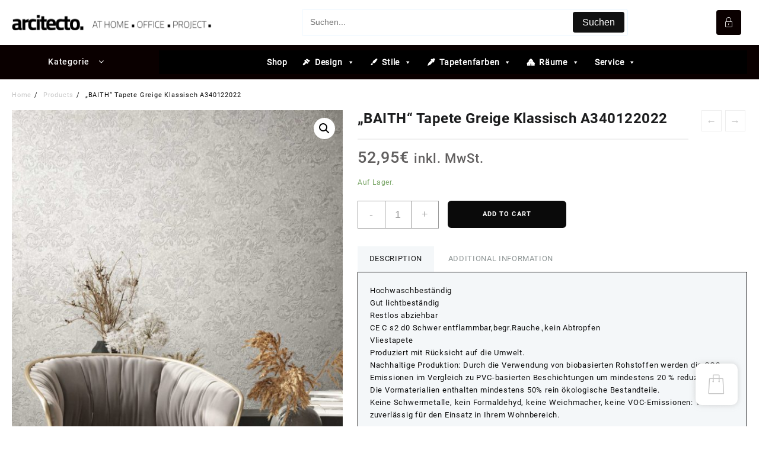

--- FILE ---
content_type: text/html; charset=UTF-8
request_url: https://www.arcitecto.com/produkt/a340122022/
body_size: 132674
content:
<!DOCTYPE html>
<html lang="de">
<head><meta charset="UTF-8"><script type="text/javascript">(window.NREUM||(NREUM={})).init={privacy:{cookies_enabled:false},ajax:{deny_list:[]},feature_flags:["soft_nav"],distributed_tracing:{enabled:true}};(window.NREUM||(NREUM={})).loader_config={agentID:"209401916",accountID:"3190311",trustKey:"3190311",licenseKey:"NRJS-f257cf942c3cd1d2a64",applicationID:"209401609",browserID:"209401916"};;/*! For license information please see nr-loader-rum-1.308.0.min.js.LICENSE.txt */
(()=>{var e,t,r={163:(e,t,r)=>{"use strict";r.d(t,{j:()=>E});var n=r(384),i=r(1741);var a=r(2555);r(860).K7.genericEvents;const s="experimental.resources",o="register",c=e=>{if(!e||"string"!=typeof e)return!1;try{document.createDocumentFragment().querySelector(e)}catch{return!1}return!0};var d=r(2614),u=r(944),l=r(8122);const f="[data-nr-mask]",g=e=>(0,l.a)(e,(()=>{const e={feature_flags:[],experimental:{allow_registered_children:!1,resources:!1},mask_selector:"*",block_selector:"[data-nr-block]",mask_input_options:{color:!1,date:!1,"datetime-local":!1,email:!1,month:!1,number:!1,range:!1,search:!1,tel:!1,text:!1,time:!1,url:!1,week:!1,textarea:!1,select:!1,password:!0}};return{ajax:{deny_list:void 0,block_internal:!0,enabled:!0,autoStart:!0},api:{get allow_registered_children(){return e.feature_flags.includes(o)||e.experimental.allow_registered_children},set allow_registered_children(t){e.experimental.allow_registered_children=t},duplicate_registered_data:!1},browser_consent_mode:{enabled:!1},distributed_tracing:{enabled:void 0,exclude_newrelic_header:void 0,cors_use_newrelic_header:void 0,cors_use_tracecontext_headers:void 0,allowed_origins:void 0},get feature_flags(){return e.feature_flags},set feature_flags(t){e.feature_flags=t},generic_events:{enabled:!0,autoStart:!0},harvest:{interval:30},jserrors:{enabled:!0,autoStart:!0},logging:{enabled:!0,autoStart:!0},metrics:{enabled:!0,autoStart:!0},obfuscate:void 0,page_action:{enabled:!0},page_view_event:{enabled:!0,autoStart:!0},page_view_timing:{enabled:!0,autoStart:!0},performance:{capture_marks:!1,capture_measures:!1,capture_detail:!0,resources:{get enabled(){return e.feature_flags.includes(s)||e.experimental.resources},set enabled(t){e.experimental.resources=t},asset_types:[],first_party_domains:[],ignore_newrelic:!0}},privacy:{cookies_enabled:!0},proxy:{assets:void 0,beacon:void 0},session:{expiresMs:d.wk,inactiveMs:d.BB},session_replay:{autoStart:!0,enabled:!1,preload:!1,sampling_rate:10,error_sampling_rate:100,collect_fonts:!1,inline_images:!1,fix_stylesheets:!0,mask_all_inputs:!0,get mask_text_selector(){return e.mask_selector},set mask_text_selector(t){c(t)?e.mask_selector="".concat(t,",").concat(f):""===t||null===t?e.mask_selector=f:(0,u.R)(5,t)},get block_class(){return"nr-block"},get ignore_class(){return"nr-ignore"},get mask_text_class(){return"nr-mask"},get block_selector(){return e.block_selector},set block_selector(t){c(t)?e.block_selector+=",".concat(t):""!==t&&(0,u.R)(6,t)},get mask_input_options(){return e.mask_input_options},set mask_input_options(t){t&&"object"==typeof t?e.mask_input_options={...t,password:!0}:(0,u.R)(7,t)}},session_trace:{enabled:!0,autoStart:!0},soft_navigations:{enabled:!0,autoStart:!0},spa:{enabled:!0,autoStart:!0},ssl:void 0,user_actions:{enabled:!0,elementAttributes:["id","className","tagName","type"]}}})());var p=r(6154),m=r(9324);let h=0;const v={buildEnv:m.F3,distMethod:m.Xs,version:m.xv,originTime:p.WN},b={consented:!1},y={appMetadata:{},get consented(){return this.session?.state?.consent||b.consented},set consented(e){b.consented=e},customTransaction:void 0,denyList:void 0,disabled:!1,harvester:void 0,isolatedBacklog:!1,isRecording:!1,loaderType:void 0,maxBytes:3e4,obfuscator:void 0,onerror:void 0,ptid:void 0,releaseIds:{},session:void 0,timeKeeper:void 0,registeredEntities:[],jsAttributesMetadata:{bytes:0},get harvestCount(){return++h}},_=e=>{const t=(0,l.a)(e,y),r=Object.keys(v).reduce((e,t)=>(e[t]={value:v[t],writable:!1,configurable:!0,enumerable:!0},e),{});return Object.defineProperties(t,r)};var w=r(5701);const x=e=>{const t=e.startsWith("http");e+="/",r.p=t?e:"https://"+e};var R=r(7836),k=r(3241);const A={accountID:void 0,trustKey:void 0,agentID:void 0,licenseKey:void 0,applicationID:void 0,xpid:void 0},S=e=>(0,l.a)(e,A),T=new Set;function E(e,t={},r,s){let{init:o,info:c,loader_config:d,runtime:u={},exposed:l=!0}=t;if(!c){const e=(0,n.pV)();o=e.init,c=e.info,d=e.loader_config}e.init=g(o||{}),e.loader_config=S(d||{}),c.jsAttributes??={},p.bv&&(c.jsAttributes.isWorker=!0),e.info=(0,a.D)(c);const f=e.init,m=[c.beacon,c.errorBeacon];T.has(e.agentIdentifier)||(f.proxy.assets&&(x(f.proxy.assets),m.push(f.proxy.assets)),f.proxy.beacon&&m.push(f.proxy.beacon),e.beacons=[...m],function(e){const t=(0,n.pV)();Object.getOwnPropertyNames(i.W.prototype).forEach(r=>{const n=i.W.prototype[r];if("function"!=typeof n||"constructor"===n)return;let a=t[r];e[r]&&!1!==e.exposed&&"micro-agent"!==e.runtime?.loaderType&&(t[r]=(...t)=>{const n=e[r](...t);return a?a(...t):n})})}(e),(0,n.US)("activatedFeatures",w.B)),u.denyList=[...f.ajax.deny_list||[],...f.ajax.block_internal?m:[]],u.ptid=e.agentIdentifier,u.loaderType=r,e.runtime=_(u),T.has(e.agentIdentifier)||(e.ee=R.ee.get(e.agentIdentifier),e.exposed=l,(0,k.W)({agentIdentifier:e.agentIdentifier,drained:!!w.B?.[e.agentIdentifier],type:"lifecycle",name:"initialize",feature:void 0,data:e.config})),T.add(e.agentIdentifier)}},384:(e,t,r)=>{"use strict";r.d(t,{NT:()=>s,US:()=>u,Zm:()=>o,bQ:()=>d,dV:()=>c,pV:()=>l});var n=r(6154),i=r(1863),a=r(1910);const s={beacon:"bam.nr-data.net",errorBeacon:"bam.nr-data.net"};function o(){return n.gm.NREUM||(n.gm.NREUM={}),void 0===n.gm.newrelic&&(n.gm.newrelic=n.gm.NREUM),n.gm.NREUM}function c(){let e=o();return e.o||(e.o={ST:n.gm.setTimeout,SI:n.gm.setImmediate||n.gm.setInterval,CT:n.gm.clearTimeout,XHR:n.gm.XMLHttpRequest,REQ:n.gm.Request,EV:n.gm.Event,PR:n.gm.Promise,MO:n.gm.MutationObserver,FETCH:n.gm.fetch,WS:n.gm.WebSocket},(0,a.i)(...Object.values(e.o))),e}function d(e,t){let r=o();r.initializedAgents??={},t.initializedAt={ms:(0,i.t)(),date:new Date},r.initializedAgents[e]=t}function u(e,t){o()[e]=t}function l(){return function(){let e=o();const t=e.info||{};e.info={beacon:s.beacon,errorBeacon:s.errorBeacon,...t}}(),function(){let e=o();const t=e.init||{};e.init={...t}}(),c(),function(){let e=o();const t=e.loader_config||{};e.loader_config={...t}}(),o()}},782:(e,t,r)=>{"use strict";r.d(t,{T:()=>n});const n=r(860).K7.pageViewTiming},860:(e,t,r)=>{"use strict";r.d(t,{$J:()=>u,K7:()=>c,P3:()=>d,XX:()=>i,Yy:()=>o,df:()=>a,qY:()=>n,v4:()=>s});const n="events",i="jserrors",a="browser/blobs",s="rum",o="browser/logs",c={ajax:"ajax",genericEvents:"generic_events",jserrors:i,logging:"logging",metrics:"metrics",pageAction:"page_action",pageViewEvent:"page_view_event",pageViewTiming:"page_view_timing",sessionReplay:"session_replay",sessionTrace:"session_trace",softNav:"soft_navigations",spa:"spa"},d={[c.pageViewEvent]:1,[c.pageViewTiming]:2,[c.metrics]:3,[c.jserrors]:4,[c.spa]:5,[c.ajax]:6,[c.sessionTrace]:7,[c.softNav]:8,[c.sessionReplay]:9,[c.logging]:10,[c.genericEvents]:11},u={[c.pageViewEvent]:s,[c.pageViewTiming]:n,[c.ajax]:n,[c.spa]:n,[c.softNav]:n,[c.metrics]:i,[c.jserrors]:i,[c.sessionTrace]:a,[c.sessionReplay]:a,[c.logging]:o,[c.genericEvents]:"ins"}},944:(e,t,r)=>{"use strict";r.d(t,{R:()=>i});var n=r(3241);function i(e,t){"function"==typeof console.debug&&(console.debug("New Relic Warning: https://github.com/newrelic/newrelic-browser-agent/blob/main/docs/warning-codes.md#".concat(e),t),(0,n.W)({agentIdentifier:null,drained:null,type:"data",name:"warn",feature:"warn",data:{code:e,secondary:t}}))}},1687:(e,t,r)=>{"use strict";r.d(t,{Ak:()=>d,Ze:()=>f,x3:()=>u});var n=r(3241),i=r(7836),a=r(3606),s=r(860),o=r(2646);const c={};function d(e,t){const r={staged:!1,priority:s.P3[t]||0};l(e),c[e].get(t)||c[e].set(t,r)}function u(e,t){e&&c[e]&&(c[e].get(t)&&c[e].delete(t),p(e,t,!1),c[e].size&&g(e))}function l(e){if(!e)throw new Error("agentIdentifier required");c[e]||(c[e]=new Map)}function f(e="",t="feature",r=!1){if(l(e),!e||!c[e].get(t)||r)return p(e,t);c[e].get(t).staged=!0,g(e)}function g(e){const t=Array.from(c[e]);t.every(([e,t])=>t.staged)&&(t.sort((e,t)=>e[1].priority-t[1].priority),t.forEach(([t])=>{c[e].delete(t),p(e,t)}))}function p(e,t,r=!0){const s=e?i.ee.get(e):i.ee,c=a.i.handlers;if(!s.aborted&&s.backlog&&c){if((0,n.W)({agentIdentifier:e,type:"lifecycle",name:"drain",feature:t}),r){const e=s.backlog[t],r=c[t];if(r){for(let t=0;e&&t<e.length;++t)m(e[t],r);Object.entries(r).forEach(([e,t])=>{Object.values(t||{}).forEach(t=>{t[0]?.on&&t[0]?.context()instanceof o.y&&t[0].on(e,t[1])})})}}s.isolatedBacklog||delete c[t],s.backlog[t]=null,s.emit("drain-"+t,[])}}function m(e,t){var r=e[1];Object.values(t[r]||{}).forEach(t=>{var r=e[0];if(t[0]===r){var n=t[1],i=e[3],a=e[2];n.apply(i,a)}})}},1738:(e,t,r)=>{"use strict";r.d(t,{U:()=>g,Y:()=>f});var n=r(3241),i=r(9908),a=r(1863),s=r(944),o=r(5701),c=r(3969),d=r(8362),u=r(860),l=r(4261);function f(e,t,r,a){const f=a||r;!f||f[e]&&f[e]!==d.d.prototype[e]||(f[e]=function(){(0,i.p)(c.xV,["API/"+e+"/called"],void 0,u.K7.metrics,r.ee),(0,n.W)({agentIdentifier:r.agentIdentifier,drained:!!o.B?.[r.agentIdentifier],type:"data",name:"api",feature:l.Pl+e,data:{}});try{return t.apply(this,arguments)}catch(e){(0,s.R)(23,e)}})}function g(e,t,r,n,s){const o=e.info;null===r?delete o.jsAttributes[t]:o.jsAttributes[t]=r,(s||null===r)&&(0,i.p)(l.Pl+n,[(0,a.t)(),t,r],void 0,"session",e.ee)}},1741:(e,t,r)=>{"use strict";r.d(t,{W:()=>a});var n=r(944),i=r(4261);class a{#e(e,...t){if(this[e]!==a.prototype[e])return this[e](...t);(0,n.R)(35,e)}addPageAction(e,t){return this.#e(i.hG,e,t)}register(e){return this.#e(i.eY,e)}recordCustomEvent(e,t){return this.#e(i.fF,e,t)}setPageViewName(e,t){return this.#e(i.Fw,e,t)}setCustomAttribute(e,t,r){return this.#e(i.cD,e,t,r)}noticeError(e,t){return this.#e(i.o5,e,t)}setUserId(e,t=!1){return this.#e(i.Dl,e,t)}setApplicationVersion(e){return this.#e(i.nb,e)}setErrorHandler(e){return this.#e(i.bt,e)}addRelease(e,t){return this.#e(i.k6,e,t)}log(e,t){return this.#e(i.$9,e,t)}start(){return this.#e(i.d3)}finished(e){return this.#e(i.BL,e)}recordReplay(){return this.#e(i.CH)}pauseReplay(){return this.#e(i.Tb)}addToTrace(e){return this.#e(i.U2,e)}setCurrentRouteName(e){return this.#e(i.PA,e)}interaction(e){return this.#e(i.dT,e)}wrapLogger(e,t,r){return this.#e(i.Wb,e,t,r)}measure(e,t){return this.#e(i.V1,e,t)}consent(e){return this.#e(i.Pv,e)}}},1863:(e,t,r)=>{"use strict";function n(){return Math.floor(performance.now())}r.d(t,{t:()=>n})},1910:(e,t,r)=>{"use strict";r.d(t,{i:()=>a});var n=r(944);const i=new Map;function a(...e){return e.every(e=>{if(i.has(e))return i.get(e);const t="function"==typeof e?e.toString():"",r=t.includes("[native code]"),a=t.includes("nrWrapper");return r||a||(0,n.R)(64,e?.name||t),i.set(e,r),r})}},2555:(e,t,r)=>{"use strict";r.d(t,{D:()=>o,f:()=>s});var n=r(384),i=r(8122);const a={beacon:n.NT.beacon,errorBeacon:n.NT.errorBeacon,licenseKey:void 0,applicationID:void 0,sa:void 0,queueTime:void 0,applicationTime:void 0,ttGuid:void 0,user:void 0,account:void 0,product:void 0,extra:void 0,jsAttributes:{},userAttributes:void 0,atts:void 0,transactionName:void 0,tNamePlain:void 0};function s(e){try{return!!e.licenseKey&&!!e.errorBeacon&&!!e.applicationID}catch(e){return!1}}const o=e=>(0,i.a)(e,a)},2614:(e,t,r)=>{"use strict";r.d(t,{BB:()=>s,H3:()=>n,g:()=>d,iL:()=>c,tS:()=>o,uh:()=>i,wk:()=>a});const n="NRBA",i="SESSION",a=144e5,s=18e5,o={STARTED:"session-started",PAUSE:"session-pause",RESET:"session-reset",RESUME:"session-resume",UPDATE:"session-update"},c={SAME_TAB:"same-tab",CROSS_TAB:"cross-tab"},d={OFF:0,FULL:1,ERROR:2}},2646:(e,t,r)=>{"use strict";r.d(t,{y:()=>n});class n{constructor(e){this.contextId=e}}},2843:(e,t,r)=>{"use strict";r.d(t,{G:()=>a,u:()=>i});var n=r(3878);function i(e,t=!1,r,i){(0,n.DD)("visibilitychange",function(){if(t)return void("hidden"===document.visibilityState&&e());e(document.visibilityState)},r,i)}function a(e,t,r){(0,n.sp)("pagehide",e,t,r)}},3241:(e,t,r)=>{"use strict";r.d(t,{W:()=>a});var n=r(6154);const i="newrelic";function a(e={}){try{n.gm.dispatchEvent(new CustomEvent(i,{detail:e}))}catch(e){}}},3606:(e,t,r)=>{"use strict";r.d(t,{i:()=>a});var n=r(9908);a.on=s;var i=a.handlers={};function a(e,t,r,a){s(a||n.d,i,e,t,r)}function s(e,t,r,i,a){a||(a="feature"),e||(e=n.d);var s=t[a]=t[a]||{};(s[r]=s[r]||[]).push([e,i])}},3878:(e,t,r)=>{"use strict";function n(e,t){return{capture:e,passive:!1,signal:t}}function i(e,t,r=!1,i){window.addEventListener(e,t,n(r,i))}function a(e,t,r=!1,i){document.addEventListener(e,t,n(r,i))}r.d(t,{DD:()=>a,jT:()=>n,sp:()=>i})},3969:(e,t,r)=>{"use strict";r.d(t,{TZ:()=>n,XG:()=>o,rs:()=>i,xV:()=>s,z_:()=>a});const n=r(860).K7.metrics,i="sm",a="cm",s="storeSupportabilityMetrics",o="storeEventMetrics"},4234:(e,t,r)=>{"use strict";r.d(t,{W:()=>a});var n=r(7836),i=r(1687);class a{constructor(e,t){this.agentIdentifier=e,this.ee=n.ee.get(e),this.featureName=t,this.blocked=!1}deregisterDrain(){(0,i.x3)(this.agentIdentifier,this.featureName)}}},4261:(e,t,r)=>{"use strict";r.d(t,{$9:()=>d,BL:()=>o,CH:()=>g,Dl:()=>_,Fw:()=>y,PA:()=>h,Pl:()=>n,Pv:()=>k,Tb:()=>l,U2:()=>a,V1:()=>R,Wb:()=>x,bt:()=>b,cD:()=>v,d3:()=>w,dT:()=>c,eY:()=>p,fF:()=>f,hG:()=>i,k6:()=>s,nb:()=>m,o5:()=>u});const n="api-",i="addPageAction",a="addToTrace",s="addRelease",o="finished",c="interaction",d="log",u="noticeError",l="pauseReplay",f="recordCustomEvent",g="recordReplay",p="register",m="setApplicationVersion",h="setCurrentRouteName",v="setCustomAttribute",b="setErrorHandler",y="setPageViewName",_="setUserId",w="start",x="wrapLogger",R="measure",k="consent"},5289:(e,t,r)=>{"use strict";r.d(t,{GG:()=>s,Qr:()=>c,sB:()=>o});var n=r(3878),i=r(6389);function a(){return"undefined"==typeof document||"complete"===document.readyState}function s(e,t){if(a())return e();const r=(0,i.J)(e),s=setInterval(()=>{a()&&(clearInterval(s),r())},500);(0,n.sp)("load",r,t)}function o(e){if(a())return e();(0,n.DD)("DOMContentLoaded",e)}function c(e){if(a())return e();(0,n.sp)("popstate",e)}},5607:(e,t,r)=>{"use strict";r.d(t,{W:()=>n});const n=(0,r(9566).bz)()},5701:(e,t,r)=>{"use strict";r.d(t,{B:()=>a,t:()=>s});var n=r(3241);const i=new Set,a={};function s(e,t){const r=t.agentIdentifier;a[r]??={},e&&"object"==typeof e&&(i.has(r)||(t.ee.emit("rumresp",[e]),a[r]=e,i.add(r),(0,n.W)({agentIdentifier:r,loaded:!0,drained:!0,type:"lifecycle",name:"load",feature:void 0,data:e})))}},6154:(e,t,r)=>{"use strict";r.d(t,{OF:()=>c,RI:()=>i,WN:()=>u,bv:()=>a,eN:()=>l,gm:()=>s,mw:()=>o,sb:()=>d});var n=r(1863);const i="undefined"!=typeof window&&!!window.document,a="undefined"!=typeof WorkerGlobalScope&&("undefined"!=typeof self&&self instanceof WorkerGlobalScope&&self.navigator instanceof WorkerNavigator||"undefined"!=typeof globalThis&&globalThis instanceof WorkerGlobalScope&&globalThis.navigator instanceof WorkerNavigator),s=i?window:"undefined"!=typeof WorkerGlobalScope&&("undefined"!=typeof self&&self instanceof WorkerGlobalScope&&self||"undefined"!=typeof globalThis&&globalThis instanceof WorkerGlobalScope&&globalThis),o=Boolean("hidden"===s?.document?.visibilityState),c=/iPad|iPhone|iPod/.test(s.navigator?.userAgent),d=c&&"undefined"==typeof SharedWorker,u=((()=>{const e=s.navigator?.userAgent?.match(/Firefox[/\s](\d+\.\d+)/);Array.isArray(e)&&e.length>=2&&e[1]})(),Date.now()-(0,n.t)()),l=()=>"undefined"!=typeof PerformanceNavigationTiming&&s?.performance?.getEntriesByType("navigation")?.[0]?.responseStart},6389:(e,t,r)=>{"use strict";function n(e,t=500,r={}){const n=r?.leading||!1;let i;return(...r)=>{n&&void 0===i&&(e.apply(this,r),i=setTimeout(()=>{i=clearTimeout(i)},t)),n||(clearTimeout(i),i=setTimeout(()=>{e.apply(this,r)},t))}}function i(e){let t=!1;return(...r)=>{t||(t=!0,e.apply(this,r))}}r.d(t,{J:()=>i,s:()=>n})},6630:(e,t,r)=>{"use strict";r.d(t,{T:()=>n});const n=r(860).K7.pageViewEvent},7699:(e,t,r)=>{"use strict";r.d(t,{It:()=>a,KC:()=>o,No:()=>i,qh:()=>s});var n=r(860);const i=16e3,a=1e6,s="SESSION_ERROR",o={[n.K7.logging]:!0,[n.K7.genericEvents]:!1,[n.K7.jserrors]:!1,[n.K7.ajax]:!1}},7836:(e,t,r)=>{"use strict";r.d(t,{P:()=>o,ee:()=>c});var n=r(384),i=r(8990),a=r(2646),s=r(5607);const o="nr@context:".concat(s.W),c=function e(t,r){var n={},s={},u={},l=!1;try{l=16===r.length&&d.initializedAgents?.[r]?.runtime.isolatedBacklog}catch(e){}var f={on:p,addEventListener:p,removeEventListener:function(e,t){var r=n[e];if(!r)return;for(var i=0;i<r.length;i++)r[i]===t&&r.splice(i,1)},emit:function(e,r,n,i,a){!1!==a&&(a=!0);if(c.aborted&&!i)return;t&&a&&t.emit(e,r,n);var o=g(n);m(e).forEach(e=>{e.apply(o,r)});var d=v()[s[e]];d&&d.push([f,e,r,o]);return o},get:h,listeners:m,context:g,buffer:function(e,t){const r=v();if(t=t||"feature",f.aborted)return;Object.entries(e||{}).forEach(([e,n])=>{s[n]=t,t in r||(r[t]=[])})},abort:function(){f._aborted=!0,Object.keys(f.backlog).forEach(e=>{delete f.backlog[e]})},isBuffering:function(e){return!!v()[s[e]]},debugId:r,backlog:l?{}:t&&"object"==typeof t.backlog?t.backlog:{},isolatedBacklog:l};return Object.defineProperty(f,"aborted",{get:()=>{let e=f._aborted||!1;return e||(t&&(e=t.aborted),e)}}),f;function g(e){return e&&e instanceof a.y?e:e?(0,i.I)(e,o,()=>new a.y(o)):new a.y(o)}function p(e,t){n[e]=m(e).concat(t)}function m(e){return n[e]||[]}function h(t){return u[t]=u[t]||e(f,t)}function v(){return f.backlog}}(void 0,"globalEE"),d=(0,n.Zm)();d.ee||(d.ee=c)},8122:(e,t,r)=>{"use strict";r.d(t,{a:()=>i});var n=r(944);function i(e,t){try{if(!e||"object"!=typeof e)return(0,n.R)(3);if(!t||"object"!=typeof t)return(0,n.R)(4);const r=Object.create(Object.getPrototypeOf(t),Object.getOwnPropertyDescriptors(t)),a=0===Object.keys(r).length?e:r;for(let s in a)if(void 0!==e[s])try{if(null===e[s]){r[s]=null;continue}Array.isArray(e[s])&&Array.isArray(t[s])?r[s]=Array.from(new Set([...e[s],...t[s]])):"object"==typeof e[s]&&"object"==typeof t[s]?r[s]=i(e[s],t[s]):r[s]=e[s]}catch(e){r[s]||(0,n.R)(1,e)}return r}catch(e){(0,n.R)(2,e)}}},8362:(e,t,r)=>{"use strict";r.d(t,{d:()=>a});var n=r(9566),i=r(1741);class a extends i.W{agentIdentifier=(0,n.LA)(16)}},8374:(e,t,r)=>{r.nc=(()=>{try{return document?.currentScript?.nonce}catch(e){}return""})()},8990:(e,t,r)=>{"use strict";r.d(t,{I:()=>i});var n=Object.prototype.hasOwnProperty;function i(e,t,r){if(n.call(e,t))return e[t];var i=r();if(Object.defineProperty&&Object.keys)try{return Object.defineProperty(e,t,{value:i,writable:!0,enumerable:!1}),i}catch(e){}return e[t]=i,i}},9324:(e,t,r)=>{"use strict";r.d(t,{F3:()=>i,Xs:()=>a,xv:()=>n});const n="1.308.0",i="PROD",a="CDN"},9566:(e,t,r)=>{"use strict";r.d(t,{LA:()=>o,bz:()=>s});var n=r(6154);const i="xxxxxxxx-xxxx-4xxx-yxxx-xxxxxxxxxxxx";function a(e,t){return e?15&e[t]:16*Math.random()|0}function s(){const e=n.gm?.crypto||n.gm?.msCrypto;let t,r=0;return e&&e.getRandomValues&&(t=e.getRandomValues(new Uint8Array(30))),i.split("").map(e=>"x"===e?a(t,r++).toString(16):"y"===e?(3&a()|8).toString(16):e).join("")}function o(e){const t=n.gm?.crypto||n.gm?.msCrypto;let r,i=0;t&&t.getRandomValues&&(r=t.getRandomValues(new Uint8Array(e)));const s=[];for(var o=0;o<e;o++)s.push(a(r,i++).toString(16));return s.join("")}},9908:(e,t,r)=>{"use strict";r.d(t,{d:()=>n,p:()=>i});var n=r(7836).ee.get("handle");function i(e,t,r,i,a){a?(a.buffer([e],i),a.emit(e,t,r)):(n.buffer([e],i),n.emit(e,t,r))}}},n={};function i(e){var t=n[e];if(void 0!==t)return t.exports;var a=n[e]={exports:{}};return r[e](a,a.exports,i),a.exports}i.m=r,i.d=(e,t)=>{for(var r in t)i.o(t,r)&&!i.o(e,r)&&Object.defineProperty(e,r,{enumerable:!0,get:t[r]})},i.f={},i.e=e=>Promise.all(Object.keys(i.f).reduce((t,r)=>(i.f[r](e,t),t),[])),i.u=e=>"nr-rum-1.308.0.min.js",i.o=(e,t)=>Object.prototype.hasOwnProperty.call(e,t),e={},t="NRBA-1.308.0.PROD:",i.l=(r,n,a,s)=>{if(e[r])e[r].push(n);else{var o,c;if(void 0!==a)for(var d=document.getElementsByTagName("script"),u=0;u<d.length;u++){var l=d[u];if(l.getAttribute("src")==r||l.getAttribute("data-webpack")==t+a){o=l;break}}if(!o){c=!0;var f={296:"sha512-+MIMDsOcckGXa1EdWHqFNv7P+JUkd5kQwCBr3KE6uCvnsBNUrdSt4a/3/L4j4TxtnaMNjHpza2/erNQbpacJQA=="};(o=document.createElement("script")).charset="utf-8",i.nc&&o.setAttribute("nonce",i.nc),o.setAttribute("data-webpack",t+a),o.src=r,0!==o.src.indexOf(window.location.origin+"/")&&(o.crossOrigin="anonymous"),f[s]&&(o.integrity=f[s])}e[r]=[n];var g=(t,n)=>{o.onerror=o.onload=null,clearTimeout(p);var i=e[r];if(delete e[r],o.parentNode&&o.parentNode.removeChild(o),i&&i.forEach(e=>e(n)),t)return t(n)},p=setTimeout(g.bind(null,void 0,{type:"timeout",target:o}),12e4);o.onerror=g.bind(null,o.onerror),o.onload=g.bind(null,o.onload),c&&document.head.appendChild(o)}},i.r=e=>{"undefined"!=typeof Symbol&&Symbol.toStringTag&&Object.defineProperty(e,Symbol.toStringTag,{value:"Module"}),Object.defineProperty(e,"__esModule",{value:!0})},i.p="https://js-agent.newrelic.com/",(()=>{var e={374:0,840:0};i.f.j=(t,r)=>{var n=i.o(e,t)?e[t]:void 0;if(0!==n)if(n)r.push(n[2]);else{var a=new Promise((r,i)=>n=e[t]=[r,i]);r.push(n[2]=a);var s=i.p+i.u(t),o=new Error;i.l(s,r=>{if(i.o(e,t)&&(0!==(n=e[t])&&(e[t]=void 0),n)){var a=r&&("load"===r.type?"missing":r.type),s=r&&r.target&&r.target.src;o.message="Loading chunk "+t+" failed: ("+a+": "+s+")",o.name="ChunkLoadError",o.type=a,o.request=s,n[1](o)}},"chunk-"+t,t)}};var t=(t,r)=>{var n,a,[s,o,c]=r,d=0;if(s.some(t=>0!==e[t])){for(n in o)i.o(o,n)&&(i.m[n]=o[n]);if(c)c(i)}for(t&&t(r);d<s.length;d++)a=s[d],i.o(e,a)&&e[a]&&e[a][0](),e[a]=0},r=self["webpackChunk:NRBA-1.308.0.PROD"]=self["webpackChunk:NRBA-1.308.0.PROD"]||[];r.forEach(t.bind(null,0)),r.push=t.bind(null,r.push.bind(r))})(),(()=>{"use strict";i(8374);var e=i(8362),t=i(860);const r=Object.values(t.K7);var n=i(163);var a=i(9908),s=i(1863),o=i(4261),c=i(1738);var d=i(1687),u=i(4234),l=i(5289),f=i(6154),g=i(944),p=i(384);const m=e=>f.RI&&!0===e?.privacy.cookies_enabled;function h(e){return!!(0,p.dV)().o.MO&&m(e)&&!0===e?.session_trace.enabled}var v=i(6389),b=i(7699);class y extends u.W{constructor(e,t){super(e.agentIdentifier,t),this.agentRef=e,this.abortHandler=void 0,this.featAggregate=void 0,this.loadedSuccessfully=void 0,this.onAggregateImported=new Promise(e=>{this.loadedSuccessfully=e}),this.deferred=Promise.resolve(),!1===e.init[this.featureName].autoStart?this.deferred=new Promise((t,r)=>{this.ee.on("manual-start-all",(0,v.J)(()=>{(0,d.Ak)(e.agentIdentifier,this.featureName),t()}))}):(0,d.Ak)(e.agentIdentifier,t)}importAggregator(e,t,r={}){if(this.featAggregate)return;const n=async()=>{let n;await this.deferred;try{if(m(e.init)){const{setupAgentSession:t}=await i.e(296).then(i.bind(i,3305));n=t(e)}}catch(e){(0,g.R)(20,e),this.ee.emit("internal-error",[e]),(0,a.p)(b.qh,[e],void 0,this.featureName,this.ee)}try{if(!this.#t(this.featureName,n,e.init))return(0,d.Ze)(this.agentIdentifier,this.featureName),void this.loadedSuccessfully(!1);const{Aggregate:i}=await t();this.featAggregate=new i(e,r),e.runtime.harvester.initializedAggregates.push(this.featAggregate),this.loadedSuccessfully(!0)}catch(e){(0,g.R)(34,e),this.abortHandler?.(),(0,d.Ze)(this.agentIdentifier,this.featureName,!0),this.loadedSuccessfully(!1),this.ee&&this.ee.abort()}};f.RI?(0,l.GG)(()=>n(),!0):n()}#t(e,r,n){if(this.blocked)return!1;switch(e){case t.K7.sessionReplay:return h(n)&&!!r;case t.K7.sessionTrace:return!!r;default:return!0}}}var _=i(6630),w=i(2614),x=i(3241);class R extends y{static featureName=_.T;constructor(e){var t;super(e,_.T),this.setupInspectionEvents(e.agentIdentifier),t=e,(0,c.Y)(o.Fw,function(e,r){"string"==typeof e&&("/"!==e.charAt(0)&&(e="/"+e),t.runtime.customTransaction=(r||"http://custom.transaction")+e,(0,a.p)(o.Pl+o.Fw,[(0,s.t)()],void 0,void 0,t.ee))},t),this.importAggregator(e,()=>i.e(296).then(i.bind(i,3943)))}setupInspectionEvents(e){const t=(t,r)=>{t&&(0,x.W)({agentIdentifier:e,timeStamp:t.timeStamp,loaded:"complete"===t.target.readyState,type:"window",name:r,data:t.target.location+""})};(0,l.sB)(e=>{t(e,"DOMContentLoaded")}),(0,l.GG)(e=>{t(e,"load")}),(0,l.Qr)(e=>{t(e,"navigate")}),this.ee.on(w.tS.UPDATE,(t,r)=>{(0,x.W)({agentIdentifier:e,type:"lifecycle",name:"session",data:r})})}}class k extends e.d{constructor(e){var t;(super(),f.gm)?(this.features={},(0,p.bQ)(this.agentIdentifier,this),this.desiredFeatures=new Set(e.features||[]),this.desiredFeatures.add(R),(0,n.j)(this,e,e.loaderType||"agent"),t=this,(0,c.Y)(o.cD,function(e,r,n=!1){if("string"==typeof e){if(["string","number","boolean"].includes(typeof r)||null===r)return(0,c.U)(t,e,r,o.cD,n);(0,g.R)(40,typeof r)}else(0,g.R)(39,typeof e)},t),function(e){(0,c.Y)(o.Dl,function(t,r=!1){if("string"!=typeof t&&null!==t)return void(0,g.R)(41,typeof t);const n=e.info.jsAttributes["enduser.id"];r&&null!=n&&n!==t?(0,a.p)(o.Pl+"setUserIdAndResetSession",[t],void 0,"session",e.ee):(0,c.U)(e,"enduser.id",t,o.Dl,!0)},e)}(this),function(e){(0,c.Y)(o.nb,function(t){if("string"==typeof t||null===t)return(0,c.U)(e,"application.version",t,o.nb,!1);(0,g.R)(42,typeof t)},e)}(this),function(e){(0,c.Y)(o.d3,function(){e.ee.emit("manual-start-all")},e)}(this),function(e){(0,c.Y)(o.Pv,function(t=!0){if("boolean"==typeof t){if((0,a.p)(o.Pl+o.Pv,[t],void 0,"session",e.ee),e.runtime.consented=t,t){const t=e.features.page_view_event;t.onAggregateImported.then(e=>{const r=t.featAggregate;e&&!r.sentRum&&r.sendRum()})}}else(0,g.R)(65,typeof t)},e)}(this),this.run()):(0,g.R)(21)}get config(){return{info:this.info,init:this.init,loader_config:this.loader_config,runtime:this.runtime}}get api(){return this}run(){try{const e=function(e){const t={};return r.forEach(r=>{t[r]=!!e[r]?.enabled}),t}(this.init),n=[...this.desiredFeatures];n.sort((e,r)=>t.P3[e.featureName]-t.P3[r.featureName]),n.forEach(r=>{if(!e[r.featureName]&&r.featureName!==t.K7.pageViewEvent)return;if(r.featureName===t.K7.spa)return void(0,g.R)(67);const n=function(e){switch(e){case t.K7.ajax:return[t.K7.jserrors];case t.K7.sessionTrace:return[t.K7.ajax,t.K7.pageViewEvent];case t.K7.sessionReplay:return[t.K7.sessionTrace];case t.K7.pageViewTiming:return[t.K7.pageViewEvent];default:return[]}}(r.featureName).filter(e=>!(e in this.features));n.length>0&&(0,g.R)(36,{targetFeature:r.featureName,missingDependencies:n}),this.features[r.featureName]=new r(this)})}catch(e){(0,g.R)(22,e);for(const e in this.features)this.features[e].abortHandler?.();const t=(0,p.Zm)();delete t.initializedAgents[this.agentIdentifier]?.features,delete this.sharedAggregator;return t.ee.get(this.agentIdentifier).abort(),!1}}}var A=i(2843),S=i(782);class T extends y{static featureName=S.T;constructor(e){super(e,S.T),f.RI&&((0,A.u)(()=>(0,a.p)("docHidden",[(0,s.t)()],void 0,S.T,this.ee),!0),(0,A.G)(()=>(0,a.p)("winPagehide",[(0,s.t)()],void 0,S.T,this.ee)),this.importAggregator(e,()=>i.e(296).then(i.bind(i,2117))))}}var E=i(3969);class I extends y{static featureName=E.TZ;constructor(e){super(e,E.TZ),f.RI&&document.addEventListener("securitypolicyviolation",e=>{(0,a.p)(E.xV,["Generic/CSPViolation/Detected"],void 0,this.featureName,this.ee)}),this.importAggregator(e,()=>i.e(296).then(i.bind(i,9623)))}}new k({features:[R,T,I],loaderType:"lite"})})()})();</script><script>if(navigator.userAgent.match(/MSIE|Internet Explorer/i)||navigator.userAgent.match(/Trident\/7\..*?rv:11/i)){var href=document.location.href;if(!href.match(/[?&]nowprocket/)){if(href.indexOf("?")==-1){if(href.indexOf("#")==-1){document.location.href=href+"?nowprocket=1"}else{document.location.href=href.replace("#","?nowprocket=1#")}}else{if(href.indexOf("#")==-1){document.location.href=href+"&nowprocket=1"}else{document.location.href=href.replace("#","&nowprocket=1#")}}}}</script><script>class RocketLazyLoadScripts{constructor(){this.triggerEvents=["keydown","mousedown","mousemove","touchmove","touchstart","touchend","wheel"],this.userEventHandler=this._triggerListener.bind(this),this.touchStartHandler=this._onTouchStart.bind(this),this.touchMoveHandler=this._onTouchMove.bind(this),this.touchEndHandler=this._onTouchEnd.bind(this),this.clickHandler=this._onClick.bind(this),this.interceptedClicks=[],window.addEventListener("pageshow",e=>{this.persisted=e.persisted}),window.addEventListener("DOMContentLoaded",()=>{this._preconnect3rdParties()}),this.delayedScripts={normal:[],async:[],defer:[]},this.trash=[],this.allJQueries=[]}_addUserInteractionListener(e){if(document.hidden){e._triggerListener();return}this.triggerEvents.forEach(t=>window.addEventListener(t,e.userEventHandler,{passive:!0})),window.addEventListener("touchstart",e.touchStartHandler,{passive:!0}),window.addEventListener("mousedown",e.touchStartHandler),document.addEventListener("visibilitychange",e.userEventHandler)}_removeUserInteractionListener(){this.triggerEvents.forEach(e=>window.removeEventListener(e,this.userEventHandler,{passive:!0})),document.removeEventListener("visibilitychange",this.userEventHandler)}_onTouchStart(e){"HTML"!==e.target.tagName&&(window.addEventListener("touchend",this.touchEndHandler),window.addEventListener("mouseup",this.touchEndHandler),window.addEventListener("touchmove",this.touchMoveHandler,{passive:!0}),window.addEventListener("mousemove",this.touchMoveHandler),e.target.addEventListener("click",this.clickHandler),this._renameDOMAttribute(e.target,"onclick","rocket-onclick"),this._pendingClickStarted())}_onTouchMove(e){window.removeEventListener("touchend",this.touchEndHandler),window.removeEventListener("mouseup",this.touchEndHandler),window.removeEventListener("touchmove",this.touchMoveHandler,{passive:!0}),window.removeEventListener("mousemove",this.touchMoveHandler),e.target.removeEventListener("click",this.clickHandler),this._renameDOMAttribute(e.target,"rocket-onclick","onclick"),this._pendingClickFinished()}_onTouchEnd(e){window.removeEventListener("touchend",this.touchEndHandler),window.removeEventListener("mouseup",this.touchEndHandler),window.removeEventListener("touchmove",this.touchMoveHandler,{passive:!0}),window.removeEventListener("mousemove",this.touchMoveHandler)}_onClick(e){e.target.removeEventListener("click",this.clickHandler),this._renameDOMAttribute(e.target,"rocket-onclick","onclick"),this.interceptedClicks.push(e),e.preventDefault(),e.stopPropagation(),e.stopImmediatePropagation(),this._pendingClickFinished()}_replayClicks(){window.removeEventListener("touchstart",this.touchStartHandler,{passive:!0}),window.removeEventListener("mousedown",this.touchStartHandler),this.interceptedClicks.forEach(e=>{e.target.dispatchEvent(new MouseEvent("click",{view:e.view,bubbles:!0,cancelable:!0}))})}_waitForPendingClicks(){return new Promise(e=>{this._isClickPending?this._pendingClickFinished=e:e()})}_pendingClickStarted(){this._isClickPending=!0}_pendingClickFinished(){this._isClickPending=!1}_renameDOMAttribute(e,t,i){e.hasAttribute&&e.hasAttribute(t)&&(event.target.setAttribute(i,event.target.getAttribute(t)),event.target.removeAttribute(t))}_triggerListener(){this._removeUserInteractionListener(this),"loading"===document.readyState?document.addEventListener("DOMContentLoaded",this._loadEverythingNow.bind(this)):this._loadEverythingNow()}_preconnect3rdParties(){let e=[];document.querySelectorAll("script[type=rocketlazyloadscript]").forEach(t=>{if(t.hasAttribute("src")){let i=new URL(t.src).origin;i!==location.origin&&e.push({src:i,crossOrigin:t.crossOrigin||"module"===t.getAttribute("data-rocket-type")})}}),e=[...new Map(e.map(e=>[JSON.stringify(e),e])).values()],this._batchInjectResourceHints(e,"preconnect")}async _loadEverythingNow(){this.lastBreath=Date.now(),this._delayEventListeners(this),this._delayJQueryReady(this),this._handleDocumentWrite(),this._registerAllDelayedScripts(),this._preloadAllScripts(),await this._loadScriptsFromList(this.delayedScripts.normal),await this._loadScriptsFromList(this.delayedScripts.defer),await this._loadScriptsFromList(this.delayedScripts.async);try{await this._triggerDOMContentLoaded(),await this._triggerWindowLoad()}catch(e){console.error(e)}window.dispatchEvent(new Event("rocket-allScriptsLoaded")),this._waitForPendingClicks().then(()=>{this._replayClicks()}),this._emptyTrash()}_registerAllDelayedScripts(){document.querySelectorAll("script[type=rocketlazyloadscript]").forEach(e=>{e.hasAttribute("data-rocket-src")?e.hasAttribute("async")&&!1!==e.async?this.delayedScripts.async.push(e):e.hasAttribute("defer")&&!1!==e.defer||"module"===e.getAttribute("data-rocket-type")?this.delayedScripts.defer.push(e):this.delayedScripts.normal.push(e):this.delayedScripts.normal.push(e)})}async _transformScript(e){return await this._littleBreath(),new Promise(t=>{function i(){e.setAttribute("data-rocket-status","executed"),t()}function r(){e.setAttribute("data-rocket-status","failed"),t()}try{let n=e.getAttribute("data-rocket-type"),s=e.getAttribute("data-rocket-src");if(n?(e.type=n,e.removeAttribute("data-rocket-type")):e.removeAttribute("type"),e.addEventListener("load",i),e.addEventListener("error",r),s)e.src=s,e.removeAttribute("data-rocket-src");else if(navigator.userAgent.indexOf("Firefox/")>0){var a=document.createElement("script");[...e.attributes].forEach(e=>{"type"!==e.nodeName&&a.setAttribute("data-rocket-type"===e.nodeName?"type":e.nodeName,e.nodeValue)}),a.text=e.text,e.parentNode.replaceChild(a,e),i()}else e.src="data:text/javascript;base64,"+window.btoa(unescape(encodeURIComponent(e.text)))}catch(o){r()}})}async _loadScriptsFromList(e){let t=e.shift();return t&&t.isConnected?(await this._transformScript(t),this._loadScriptsFromList(e)):Promise.resolve()}_preloadAllScripts(){this._batchInjectResourceHints([...this.delayedScripts.normal,...this.delayedScripts.defer,...this.delayedScripts.async],"preload")}_batchInjectResourceHints(e,t){var i=document.createDocumentFragment();e.forEach(e=>{let r=e.getAttribute&&e.getAttribute("data-rocket-src")||e.src;if(r){let n=document.createElement("link");n.href=r,n.rel=t,"preconnect"!==t&&(n.as="script"),e.getAttribute&&"module"===e.getAttribute("data-rocket-type")&&(n.crossOrigin=!0),e.crossOrigin&&(n.crossOrigin=e.crossOrigin),e.integrity&&(n.integrity=e.integrity),i.appendChild(n),this.trash.push(n)}}),document.head.appendChild(i)}_delayEventListeners(e){let t={};function i(e,i){!function e(i){!t[i]&&(t[i]={originalFunctions:{add:i.addEventListener,remove:i.removeEventListener},eventsToRewrite:[]},i.addEventListener=function(){arguments[0]=r(arguments[0]),t[i].originalFunctions.add.apply(i,arguments)},i.removeEventListener=function(){arguments[0]=r(arguments[0]),t[i].originalFunctions.remove.apply(i,arguments)});function r(e){return t[i].eventsToRewrite.indexOf(e)>=0?"rocket-"+e:e}}(e),t[e].eventsToRewrite.push(i)}function r(e,t){let i=e[t];Object.defineProperty(e,t,{get:()=>i||function(){},set(r){e["rocket"+t]=i=r}})}i(document,"DOMContentLoaded"),i(window,"DOMContentLoaded"),i(window,"load"),i(window,"pageshow"),i(document,"readystatechange"),r(document,"onreadystatechange"),r(window,"onload"),r(window,"onpageshow")}_delayJQueryReady(e){let t;function i(i){if(i&&i.fn&&!e.allJQueries.includes(i)){i.fn.ready=i.fn.init.prototype.ready=function(t){return e.domReadyFired?t.bind(document)(i):document.addEventListener("rocket-DOMContentLoaded",()=>t.bind(document)(i)),i([])};let r=i.fn.on;i.fn.on=i.fn.init.prototype.on=function(){if(this[0]===window){function e(e){return e.split(" ").map(e=>"load"===e||0===e.indexOf("load.")?"rocket-jquery-load":e).join(" ")}"string"==typeof arguments[0]||arguments[0]instanceof String?arguments[0]=e(arguments[0]):"object"==typeof arguments[0]&&Object.keys(arguments[0]).forEach(t=>{delete Object.assign(arguments[0],{[e(t)]:arguments[0][t]})[t]})}return r.apply(this,arguments),this},e.allJQueries.push(i)}t=i}i(window.jQuery),Object.defineProperty(window,"jQuery",{get:()=>t,set(e){i(e)}})}async _triggerDOMContentLoaded(){this.domReadyFired=!0,await this._littleBreath(),document.dispatchEvent(new Event("rocket-DOMContentLoaded")),await this._littleBreath(),window.dispatchEvent(new Event("rocket-DOMContentLoaded")),await this._littleBreath(),document.dispatchEvent(new Event("rocket-readystatechange")),await this._littleBreath(),document.rocketonreadystatechange&&document.rocketonreadystatechange()}async _triggerWindowLoad(){await this._littleBreath(),window.dispatchEvent(new Event("rocket-load")),await this._littleBreath(),window.rocketonload&&window.rocketonload(),await this._littleBreath(),this.allJQueries.forEach(e=>e(window).trigger("rocket-jquery-load")),await this._littleBreath();let e=new Event("rocket-pageshow");e.persisted=this.persisted,window.dispatchEvent(e),await this._littleBreath(),window.rocketonpageshow&&window.rocketonpageshow({persisted:this.persisted})}_handleDocumentWrite(){let e=new Map;document.write=document.writeln=function(t){let i=document.currentScript;i||console.error("WPRocket unable to document.write this: "+t);let r=document.createRange(),n=i.parentElement,s=e.get(i);void 0===s&&(s=i.nextSibling,e.set(i,s));let a=document.createDocumentFragment();r.setStart(a,0),a.appendChild(r.createContextualFragment(t)),n.insertBefore(a,s)}}async _littleBreath(){Date.now()-this.lastBreath>45&&(await this._requestAnimFrame(),this.lastBreath=Date.now())}async _requestAnimFrame(){return document.hidden?new Promise(e=>setTimeout(e)):new Promise(e=>requestAnimationFrame(e))}_emptyTrash(){this.trash.forEach(e=>e.remove())}static run(){let e=new RocketLazyLoadScripts;e._addUserInteractionListener(e)}}RocketLazyLoadScripts.run();</script>
	
	<meta name="viewport" content="width=device-width, initial-scale=1">
	<meta name="theme-color" content="#fff" />
	<link rel="profile" href="https://gmpg.org/xfn/11">
		<meta name='robots' content='index, follow, max-image-preview:large, max-snippet:-1, max-video-preview:-1' />

	<!-- This site is optimized with the Yoast SEO plugin v26.6 - https://yoast.com/wordpress/plugins/seo/ -->
	<title>&quot;BAITH&quot; Tapete Greige Klassisch A340122022 - Tapeten online kaufen</title><link rel="preload" as="font" href="https://www.arcitecto.com/wp-content/plugins/th-all-in-one-woo-cart//th-icon/fonts/th-icon.ttf?stlo25" crossorigin><link rel="preload" as="font" href="https://www.arcitecto.com/wp-content/plugins/woocommerce/assets/fonts/WooCommerce.woff" crossorigin><link rel="preload" as="font" href="https://www.arcitecto.com/wp-content/plugins/elementor/assets/lib/font-awesome/fonts/fontawesome-webfont.woff2?v=4.7.0" crossorigin><link rel="preload" as="font" href="https://www.arcitecto.com/wp-content/themes/big-store/third-party/fonts/font-awesome/fonts/fontawesome-webfont.woff2?v=4.7.0" crossorigin><link rel="preload" as="font" href="https://www.arcitecto.com/wp-content/themes/big-store/third-party/fonts/th-icon/fonts/th-icon.ttf?stlo25" crossorigin><link rel="preload" as="font" href="https://www.arcitecto.com/wp-content/themes/big-store/third-party/fonts/site-font/Roboto-Bold.ttf" crossorigin><link rel="preload" as="font" href="https://www.arcitecto.com/wp-content/themes/big-store/third-party/fonts/site-font/Roboto-Medium.ttf" crossorigin><link rel="preload" as="font" href="https://www.arcitecto.com/wp-content/themes/big-store/third-party/fonts/site-font/Roboto-Regular.ttf" crossorigin><style id="wpr-usedcss">img:is([sizes=auto i],[sizes^="auto," i]){contain-intrinsic-size:3000px 1500px}.wp-core-ui .button{display:inline-block;text-decoration:none;font-size:13px;line-height:2.15384615;min-height:30px;margin:0;padding:0 10px;cursor:pointer;border-width:1px;border-style:solid;-webkit-appearance:none;border-radius:3px;white-space:nowrap;box-sizing:border-box}.wp-core-ui button::-moz-focus-inner,.wp-core-ui input[type=button]::-moz-focus-inner,.wp-core-ui input[type=reset]::-moz-focus-inner,.wp-core-ui input[type=submit]::-moz-focus-inner{border-width:0;border-style:none;padding:0}.wp-core-ui .button-group.button-large .button,.wp-core-ui .button.button-large{min-height:32px;line-height:2.30769231;padding:0 12px}.wp-core-ui .button.hidden{display:none}.wp-core-ui input[type=reset],.wp-core-ui input[type=reset]:active,.wp-core-ui input[type=reset]:focus,.wp-core-ui input[type=reset]:hover{background:0 0;border:none;box-shadow:none;padding:0 2px 1px;width:auto}.wp-core-ui .button{color:#2271b1;border-color:#2271b1;background:#f6f7f7;vertical-align:top}.wp-core-ui p .button{vertical-align:baseline}.wp-core-ui .button.hover,.wp-core-ui .button:hover{background:#f0f0f1;border-color:#0a4b78;color:#0a4b78}.wp-core-ui .button.focus,.wp-core-ui .button:focus{background:#f6f7f7;border-color:#3582c4;color:#0a4b78;box-shadow:0 0 0 1px #3582c4;outline:transparent solid 2px;outline-offset:0}.wp-core-ui .button:active{background:#f6f7f7;border-color:#8c8f94;box-shadow:none}.wp-core-ui .button.active,.wp-core-ui .button.active:hover{background-color:#dcdcde;color:#135e96;border-color:#0a4b78;box-shadow:inset 0 2px 5px -3px #0a4b78}.wp-core-ui .button.active:focus{border-color:#3582c4;box-shadow:inset 0 2px 5px -3px #0a4b78,0 0 0 1px #3582c4}.wp-core-ui .button-secondary.disabled,.wp-core-ui .button.disabled,.wp-core-ui .button:disabled,.wp-core-ui .button[disabled]{color:#a7aaad!important;border-color:#dcdcde!important;background:#f6f7f7!important;box-shadow:none!important;cursor:default;transform:none!important}.wp-core-ui .button[aria-disabled=true]{cursor:default}.wp-core-ui .button-link{margin:0;padding:0;box-shadow:none;border:0;border-radius:0;background:0 0;cursor:pointer;text-align:left;color:#2271b1;text-decoration:underline;transition-property:border,background,color;transition-duration:.05s;transition-timing-function:ease-in-out}.wp-core-ui .button-link:active,.wp-core-ui .button-link:hover{color:#135e96}.wp-core-ui .button-link:focus{color:#043959;box-shadow:0 0 0 2px #2271b1;outline:transparent solid 2px}.wp-core-ui .button-link-delete{color:#d63638}.wp-core-ui .button-link-delete:focus,.wp-core-ui .button-link-delete:hover{color:#d63638;background:0 0}.wp-core-ui .button-link-delete:disabled{background:0 0!important}.wp-core-ui .button-primary.disabled{color:#a7aaad!important;background:#f6f7f7!important;border-color:#dcdcde!important;box-shadow:none!important;text-shadow:none!important;cursor:default}.wp-core-ui .button-group{position:relative;display:inline-block;white-space:nowrap;font-size:0;vertical-align:middle}.wp-core-ui .button-group>.button{display:inline-block;border-radius:0;margin-right:-1px}.wp-core-ui .button-group>.button:first-child{border-radius:3px 0 0 3px}.wp-core-ui .button-group>.button:last-child{border-radius:0 3px 3px 0}.wp-core-ui .button-group>.button:focus{position:relative;z-index:1}.wp-core-ui .button-group>.button.active{background-color:#dcdcde;color:#135e96;border-color:#0a4b78;box-shadow:inset 0 2px 5px -3px #0a4b78}.wp-core-ui .button-group>.button.active:focus{border-color:#3582c4;box-shadow:inset 0 2px 5px -3px #0a4b78,0 0 0 1px #3582c4}@media screen and (max-width:782px){.wp-core-ui .button,.wp-core-ui .button.button-large,a.preview{padding:0 14px;line-height:2.71428571;font-size:14px;vertical-align:middle;min-height:40px;margin-bottom:4px}.wp-core-ui .copy-to-clipboard-container .copy-attachment-url{margin-bottom:0}.media-modal-content .media-toolbar-primary .media-button{margin-top:10px;margin-left:5px}}@font-face{font-display:swap;font-family:dashicons;src:url("https://www.arcitecto.com/wp-includes/fonts/dashicons.eot?99ac726223c749443b642ce33df8b800");src:url("https://www.arcitecto.com/wp-includes/fonts/dashicons.eot?99ac726223c749443b642ce33df8b800#iefix") format("embedded-opentype"),url("[data-uri]") format("woff"),url("https://www.arcitecto.com/wp-includes/fonts/dashicons.ttf?99ac726223c749443b642ce33df8b800") format("truetype");font-weight:400;font-style:normal}.dashicons{font-family:dashicons;display:inline-block;line-height:1;font-weight:400;font-style:normal;speak:never;text-decoration:inherit;text-transform:none;text-rendering:auto;-webkit-font-smoothing:antialiased;-moz-osx-font-smoothing:grayscale;width:20px;height:20px;font-size:20px;vertical-align:top;text-align:center;transition:color .1s ease-in}.dashicons-admin-appearance:before{content:"\f100"}.dashicons-admin-customizer:before{content:"\f540"}.dashicons-admin-multisite:before{content:"\f541"}.dashicons-arrow-down:before{content:"\f140"}.dashicons-color-picker:before{content:"\f131"}.mejs-container{clear:both;max-width:100%}.mejs-container *{font-family:Helvetica,Arial}.mejs-container{background:#222}.audio-details .embed-media-settings{overflow:visible}.wp-video-shortcode video,video.wp-video-shortcode{max-width:100%;display:inline-block}.media-modal *{box-sizing:content-box}.media-modal input,.media-modal select,.media-modal textarea{box-sizing:border-box}.media-frame,.media-modal{font-family:-apple-system,BlinkMacSystemFont,"Segoe UI",Roboto,Oxygen-Sans,Ubuntu,Cantarell,"Helvetica Neue",sans-serif;font-size:12px;-webkit-overflow-scrolling:touch}.media-modal legend{padding:0;font-size:13px}.media-modal label{font-size:13px}.media-frame a{border-bottom:none;color:#2271b1}.media-frame a:active,.media-frame a:hover{color:#135e96}.media-frame a:focus{box-shadow:0 0 0 2px #2271b1;color:#043959;outline:transparent solid 2px}.media-frame a.button{color:#2c3338}.media-frame a.button:hover{color:#1d2327}.media-frame input,.media-frame textarea{padding:6px 8px}.media-frame select{min-height:30px;vertical-align:middle}.media-frame input[type=color],.media-frame input[type=date],.media-frame input[type=email],.media-frame input[type=month],.media-frame input[type=number],.media-frame input[type=password],.media-frame input[type=search],.media-frame input[type=tel],.media-frame input[type=text],.media-frame input[type=time],.media-frame input[type=url],.media-frame select,.media-frame textarea{box-shadow:0 0 0 transparent;border-radius:4px;border:1px solid #8c8f94;background-color:#fff;color:#2c3338;font-family:-apple-system,BlinkMacSystemFont,"Segoe UI",Roboto,Oxygen-Sans,Ubuntu,Cantarell,"Helvetica Neue",sans-serif;font-size:13px;line-height:1.38461538}.media-frame input[type=date],.media-frame input[type=email],.media-frame input[type=month],.media-frame input[type=number],.media-frame input[type=password],.media-frame input[type=search],.media-frame input[type=tel],.media-frame input[type=text],.media-frame input[type=time],.media-frame input[type=url]{padding:0 8px;line-height:2.15384615}.media-frame input[type=email]:focus,.media-frame input[type=number]:focus,.media-frame input[type=password]:focus,.media-frame input[type=search]:focus,.media-frame input[type=text]:focus,.media-frame input[type=url]:focus,.media-frame select:focus,.media-frame textarea:focus{border-color:#3582c4;box-shadow:0 0 0 1px #3582c4;outline:transparent solid 2px}.media-frame input:disabled,.media-frame input[readonly],.media-frame textarea:disabled,.media-frame textarea[readonly]{background-color:#f0f0f1}.media-frame input[type=search]{-webkit-appearance:textfield}.media-frame ::-webkit-input-placeholder{color:#646970}.media-frame ::-moz-placeholder{color:#646970;opacity:1}.media-frame :-ms-input-placeholder{color:#646970}.media-frame .hidden,.media-frame .setting.hidden{display:none}.ui-sortable-handle{touch-action:none}.media-modal{position:fixed;top:30px;left:30px;right:30px;bottom:30px;z-index:160000}.media-modal-close{position:absolute;top:0;right:0;width:50px;height:50px;margin:0;padding:0;border:1px solid transparent;background:0 0;color:#646970;z-index:1000;cursor:pointer;outline:0;transition:color .1s ease-in-out,background .1s ease-in-out}.media-modal-close:active,.media-modal-close:hover{color:#135e96}.media-modal-close:focus{color:#135e96;border-color:#4f94d4;box-shadow:0 0 3px rgba(34,113,177,.8);outline:transparent solid 2px}.media-modal-content{position:absolute;top:0;left:0;right:0;bottom:0;overflow:auto;min-height:300px;box-shadow:0 5px 15px rgba(0,0,0,.7);background:#fff;-webkit-font-smoothing:subpixel-antialiased}.media-modal-content .media-frame select.attachment-filters{margin-top:32px;margin-right:2%;width:42%;width:calc(48% - 12px)}.media-toolbar{position:absolute;top:0;left:0;right:0;z-index:100;height:60px;padding:0 16px;border:0 solid #dcdcde;overflow:hidden}.media-frame-toolbar .media-toolbar{top:auto;bottom:-47px;height:auto;overflow:visible;border-top:1px solid #dcdcde}.media-toolbar-primary{float:right;height:100%;position:relative}.media-toolbar-secondary{float:left;height:100%}.media-toolbar-primary>.media-button,.media-toolbar-primary>.media-button-group{margin-left:10px;float:left;margin-top:15px}.media-toolbar-secondary>.media-button,.media-toolbar-secondary>.media-button-group{margin-right:10px;margin-top:15px}.media-sidebar{position:absolute;top:0;right:0;bottom:0;width:267px;padding:0 16px;z-index:75;background:#f6f7f7;border-left:1px solid #dcdcde;overflow:auto;-webkit-overflow-scrolling:touch}.media-sidebar::after{content:"";display:flex;clear:both;height:24px}.hide-toolbar .media-sidebar{bottom:0}.image-details .media-embed h2,.media-sidebar h2{position:relative;font-weight:600;text-transform:uppercase;font-size:12px;color:#646970;margin:24px 0 8px}.attachment-details .setting,.media-sidebar .setting{display:block;float:left;width:100%;margin:0 0 10px}.attachment-details h2{display:grid;grid-template-columns:auto 5em}.media-sidebar .collection-settings .setting{margin:1px 0}.attachment-details .setting.has-description,.media-sidebar .setting.has-description{margin-bottom:5px}.media-sidebar .setting .link-to-custom{margin:3px 2px 0}.attachment-details .setting .name,.attachment-details .setting span,.media-sidebar .setting .name,.media-sidebar .setting .value,.media-sidebar .setting span{min-width:30%;margin-right:4%;font-size:12px;text-align:right;word-wrap:break-word}.media-sidebar .setting .name{max-width:80px}.media-sidebar .setting .value{text-align:left}.media-sidebar .setting select{max-width:65%}.attachment-details .field input[type=checkbox],.attachment-details .field input[type=radio],.attachment-details .setting input[type=checkbox],.attachment-details .setting input[type=radio],.media-sidebar .field input[type=checkbox],.media-sidebar .field input[type=radio],.media-sidebar .setting input[type=checkbox],.media-sidebar .setting input[type=radio]{float:none;margin:8px 3px 0;padding:0}.attachment-details .setting .name,.attachment-details .setting .value,.attachment-details .setting span,.compat-item label span,.media-sidebar .setting .name,.media-sidebar .setting .value,.media-sidebar .setting span{float:left;min-height:22px;padding-top:8px;line-height:1.33333333;font-weight:400;color:#646970}.attachment-details .copy-to-clipboard-container,.media-sidebar .copy-to-clipboard-container{flex-wrap:wrap;margin-top:10px;margin-left:calc(35% - 1px);padding-top:10px}.attachment-details .copy-to-clipboard-container .success,.media-sidebar .copy-to-clipboard-container .success{padding:0;min-height:0;line-height:2.18181818;text-align:left;color:#007017}.compat-item label span{text-align:right}.attachment-details .setting .value,.attachment-details .setting input[type=email],.attachment-details .setting input[type=number],.attachment-details .setting input[type=password],.attachment-details .setting input[type=search],.attachment-details .setting input[type=tel],.attachment-details .setting input[type=text],.attachment-details .setting input[type=url],.attachment-details .setting textarea,.attachment-details .setting+.description,.media-sidebar .setting .value,.media-sidebar .setting input[type=email],.media-sidebar .setting input[type=number],.media-sidebar .setting input[type=password],.media-sidebar .setting input[type=search],.media-sidebar .setting input[type=tel],.media-sidebar .setting input[type=text],.media-sidebar .setting input[type=url],.media-sidebar .setting textarea{box-sizing:border-box;margin:1px;width:65%;float:right}.attachment-details .setting .value,.attachment-details .setting+.description,.media-sidebar .setting .value{margin:0 1px;text-align:left}.attachment-details .setting+.description{clear:both;font-size:12px;font-style:normal;margin-bottom:10px}.attachment-details .setting textarea,.compat-item .field textarea,.media-sidebar .setting textarea{height:62px;resize:vertical}.alt-text textarea,.attachment-details .alt-text textarea,.compat-item .alt-text textarea,.media-sidebar .alt-text textarea{height:50px}.compat-item{float:left;width:100%;overflow:hidden}.compat-item table{width:100%;table-layout:fixed;border-spacing:0;border:0}.compat-item tr{padding:2px 0;display:block;overflow:hidden}.compat-item .field,.compat-item .label{display:block;margin:0;padding:0}.compat-item .label{min-width:30%;margin-right:4%;float:left;text-align:right}.compat-item .label span{display:block;width:100%}.compat-item .field{float:right;width:65%;margin:1px}.compat-item .field input[type=email],.compat-item .field input[type=number],.compat-item .field input[type=password],.compat-item .field input[type=search],.compat-item .field input[type=tel],.compat-item .field input[type=text],.compat-item .field input[type=url],.compat-item .field textarea{width:100%;margin:0;box-sizing:border-box}.sidebar-for-errors .attachment-details,.sidebar-for-errors .compat-item,.sidebar-for-errors .media-sidebar .media-progress-bar,.sidebar-for-errors .upload-details{display:none!important}.media-menu{position:absolute;top:0;left:0;right:0;bottom:0;margin:0;padding:50px 0 10px;background:#f6f7f7;border-right-width:1px;border-right-style:solid;border-right-color:#c3c4c7;-webkit-user-select:none;user-select:none}.media-menu .media-menu-item{display:block;box-sizing:border-box;width:100%;position:relative;border:0;margin:0;padding:8px 20px;font-size:14px;line-height:1.28571428;background:0 0;color:#2271b1;text-align:left;text-decoration:none;cursor:pointer}.media-menu .media-menu-item:hover{background:rgba(0,0,0,.04)}.media-menu .media-menu-item:active{color:#2271b1;outline:0}.media-menu .active,.media-menu .active:hover{color:#1d2327;font-weight:600}.media-menu .media-menu-item:focus{box-shadow:0 0 0 2px #2271b1;color:#043959;outline:transparent solid 2px}.media-menu .separator{height:0;margin:12px 20px;padding:0;border-top:1px solid #dcdcde}.media-router{position:relative;padding:0 6px;margin:0;clear:both}.media-router .media-menu-item{position:relative;float:left;border:0;margin:0;padding:8px 10px 9px;height:18px;line-height:1.28571428;font-size:14px;text-decoration:none;background:0 0;cursor:pointer;transition:none}.media-router .media-menu-item:last-child{border-right:0}.media-router .media-menu-item:active,.media-router .media-menu-item:hover{color:#2271b1}.media-router .active,.media-router .active:hover{color:#1d2327}.media-router .media-menu-item:focus{box-shadow:0 0 0 2px #2271b1;color:#043959;outline:transparent solid 2px;z-index:1}.media-router .active,.media-router .media-menu-item.active:last-child{margin:-1px -1px 0;background:#fff;border:1px solid #dcdcde;border-bottom:none}.media-router .active:after{display:none}.media-frame{overflow:hidden;position:absolute;top:0;left:0;right:0;bottom:0}.media-frame-menu{position:absolute;top:0;left:0;bottom:0;width:200px;z-index:150}.media-frame-title{position:absolute;top:0;left:200px;right:0;height:50px;z-index:200}.media-frame-router{position:absolute;top:50px;left:200px;right:0;height:36px;z-index:200}.media-frame-content{position:absolute;top:84px;left:200px;right:0;bottom:61px;height:auto;width:auto;margin:0;overflow:auto;background:#fff;border-top:1px solid #dcdcde}.media-frame-toolbar{position:absolute;left:200px;right:0;z-index:100;bottom:60px;height:auto}.media-frame.hide-menu .media-frame-content,.media-frame.hide-menu .media-frame-router,.media-frame.hide-menu .media-frame-title,.media-frame.hide-menu .media-frame-toolbar{left:0}.media-frame.hide-toolbar .media-frame-content{bottom:0}.media-frame.hide-router .media-frame-content{top:50px}.media-frame.hide-menu .media-frame-menu,.media-frame.hide-menu .media-frame-menu-heading,.media-frame.hide-router .media-frame-router,.media-frame.hide-toolbar .media-frame-toolbar{display:none}.media-frame-title h1{padding:0 16px;font-size:22px;line-height:2.27272727;margin:0}.media-attachments-filter-heading,.media-frame-menu-heading{position:absolute;left:20px;top:22px;margin:0;font-size:13px;line-height:1;z-index:151}.media-attachments-filter-heading{top:10px;left:16px}.wp-core-ui .button.media-frame-menu-toggle{display:none}.media-frame-content .crop-content{height:100%}.media-frame-content .crop-content .crop-image{display:block;margin:auto;max-width:100%;max-height:100%}.media-frame-content .crop-content .upload-errors{position:absolute;width:300px;top:50%;left:50%;margin-left:-150px;margin-right:-150px;z-index:600000}.media-frame .media-iframe{overflow:hidden}.media-frame .media-iframe,.media-frame .media-iframe iframe{height:100%;width:100%;border:0}.media-frame select.attachment-filters{margin-top:11px;margin-right:2%;max-width:42%;max-width:calc(48% - 12px)}.media-frame select.attachment-filters:last-of-type{margin-right:0}.media-frame .search{margin:32px 0 0;padding:4px;font-size:13px;color:#3c434a;font-family:-apple-system,BlinkMacSystemFont,"Segoe UI",Roboto,Oxygen-Sans,Ubuntu,Cantarell,"Helvetica Neue",sans-serif;-webkit-appearance:none}.media-toolbar-primary .search{max-width:100%}.media-modal .media-frame .media-search-input-label{position:absolute;left:0;top:10px;margin:0;line-height:1}.wp-core-ui .attachments{margin:0;-webkit-overflow-scrolling:touch}.wp-core-ui .attachment{position:relative;float:left;padding:8px;margin:0;color:#3c434a;cursor:pointer;list-style:none;text-align:center;-webkit-user-select:none;user-select:none;width:25%;box-sizing:border-box}.wp-core-ui .attachment.details:focus,.wp-core-ui .attachment:focus,.wp-core-ui .selected.attachment:focus{box-shadow:inset 0 0 2px 3px #fff,inset 0 0 0 7px #4f94d4;outline:transparent solid 2px;outline-offset:-6px}.wp-core-ui .selected.attachment{box-shadow:inset 0 0 0 5px #fff,inset 0 0 0 7px #c3c4c7}.wp-core-ui .attachment.details{box-shadow:inset 0 0 0 3px #fff,inset 0 0 0 7px #2271b1}.wp-core-ui .attachment .icon{margin:0 auto;overflow:hidden}.wp-core-ui .attachment .thumbnail{overflow:hidden;position:absolute;top:0;right:0;bottom:0;left:0;opacity:1;transition:opacity .1s}.wp-core-ui .attachment .landscape img{max-height:100%}.wp-core-ui .attachment .thumbnail:after{content:"";display:block;position:absolute;top:0;left:0;right:0;bottom:0;box-shadow:inset 0 0 0 1px rgba(0,0,0,.1);overflow:hidden}.wp-core-ui .attachment .thumbnail img{top:0;left:0}.wp-core-ui .attachment .filename{position:absolute;left:0;right:0;bottom:0;overflow:hidden;max-height:100%;word-wrap:break-word;text-align:center;font-weight:600;background:rgba(255,255,255,.8);box-shadow:inset 0 0 0 1px rgba(0,0,0,.15)}.wp-core-ui .attachment .filename div{padding:5px 10px}.wp-core-ui .attachment .thumbnail img{position:absolute}.wp-core-ui .attachment-close{display:block;position:absolute;top:5px;right:5px;height:22px;width:22px;padding:0;background-color:#fff;background-position:-96px 4px;border-radius:3px;box-shadow:0 0 0 1px rgba(0,0,0,.3);transition:none}.wp-core-ui .attachment-close:focus,.wp-core-ui .attachment-close:hover{background-position:-36px 4px}.wp-core-ui .attachment .check{display:none;height:24px;width:24px;padding:0;border:0;position:absolute;z-index:10;top:0;right:0;outline:0;background:#f0f0f1;cursor:pointer;box-shadow:0 0 0 1px #fff,0 0 0 2px rgba(0,0,0,.15)}.wp-core-ui .attachment.selected .check{display:block}.wp-core-ui .attachment.details .check,.wp-core-ui .attachment.selected .check:focus{background-color:#2271b1;box-shadow:0 0 0 1px #fff,0 0 0 2px #2271b1}.wp-core-ui .attachment.selected .check:focus{outline:transparent solid 2px}.wp-core-ui .media-frame .attachment .describe{position:relative;display:block;width:100%;margin:0;padding:0 8px;font-size:12px;border-radius:0}.media-frame .attachments-browser{position:relative;width:100%;height:100%;overflow:hidden}.attachments-browser .media-toolbar{right:300px;height:72px;background:#fff}.attachments-browser.hide-sidebar .media-toolbar{right:0}.attachments-browser .media-toolbar-primary>.media-button,.attachments-browser .media-toolbar-primary>.media-button-group,.attachments-browser .media-toolbar-secondary>.media-button,.attachments-browser .media-toolbar-secondary>.media-button-group{margin:10px 0}.attachments-browser .attachments{padding:2px 8px 8px}.attachments-browser .uploader-inline,.attachments-browser.has-load-more .attachments-wrapper,.attachments-browser:not(.has-load-more) .attachments{position:absolute;top:72px;left:0;right:300px;bottom:0;overflow:auto;outline:0}.attachments-browser .uploader-inline.hidden{display:none}.attachments-browser .media-toolbar-primary{max-width:33%}.attachments-browser .media-toolbar-secondary{max-width:66%}.uploader-inline .close{background-color:transparent;border:0;cursor:pointer;height:48px;outline:0;padding:0;position:absolute;right:2px;text-align:center;top:2px;width:48px;z-index:1}.uploader-inline .close:before{font:30px/1 dashicons!important;color:#50575e;display:inline-block;content:"\f335";font-weight:300;margin-top:1px}.uploader-inline .close:focus{outline:#4f94d4 solid 1px;box-shadow:0 0 3px rgba(34,113,177,.8)}.attachments-browser.hide-sidebar .attachments,.attachments-browser.hide-sidebar .uploader-inline{right:0;margin-right:0}.attachments-browser .instructions{display:inline-block;margin-top:16px;line-height:1.38461538;font-size:13px;color:#646970}.attachments-browser .no-media{padding:2em 0 0 2em}.more-loaded .attachment:not(.found-media){background:#dcdcde}.load-more-wrapper{clear:both;display:flex;flex-wrap:wrap;align-items:center;justify-content:center;padding:1em 0}.load-more-wrapper .load-more-count{min-width:100%;margin:0 0 1em;text-align:center}.load-more-wrapper .load-more{margin:0}.media-frame .load-more-wrapper .load-more+.spinner{float:none;margin:0 -30px 0 10px}.media-frame .load-more-wrapper .load-more.hidden+.spinner{margin:0}.load-more-wrapper::after{content:"";min-width:100%;order:1}.load-more-wrapper .load-more-jump{margin:0 0 0 12px}.attachment.new-media{outline:#c3c4c7 dotted 2px}.media-progress-bar{position:relative;height:10px;width:70%;margin:10px auto;border-radius:10px;background:#dcdcde;background:rgba(0,0,0,.1)}.media-progress-bar div{height:10px;min-width:20px;width:0;background:#2271b1;border-radius:10px;transition:width .3s}.media-uploader-status .media-progress-bar{display:none;width:100%}.uploading.media-uploader-status .media-progress-bar{display:block}.media-uploader-status{position:relative;margin:0 auto;padding-bottom:10px;max-width:400px}.uploader-inline .media-uploader-status h2{display:none}.media-uploader-status .upload-details{display:none;font-size:12px;color:#646970}.uploading.media-uploader-status .upload-details{display:block}.media-uploader-status .upload-detail-separator{padding:0 4px}.media-uploader-status .upload-count{color:#3c434a}.media-uploader-status .upload-dismiss-errors,.media-uploader-status .upload-errors{display:none}.errors.media-uploader-status .upload-dismiss-errors,.errors.media-uploader-status .upload-errors{display:block}.media-uploader-status .upload-dismiss-errors{transition:none;text-decoration:none}.upload-errors .upload-error{padding:12px;margin-bottom:12px;background:#fff;border-left:4px solid #d63638;box-shadow:0 1px 1px 0 rgba(0,0,0,.1)}.uploader-inline .upload-errors .upload-error{padding:12px 30px;background-color:#fcf0f1;box-shadow:none}.upload-errors .upload-error-filename{font-weight:600}.upload-errors .upload-error-message{display:block;padding-top:8px;word-wrap:break-word}.uploader-window,.wp-editor-wrap .uploader-editor{top:0;left:0;right:0;bottom:0;text-align:center;display:none}.uploader-window{position:fixed;z-index:250000;opacity:0;transition:opacity 250ms}.wp-editor-wrap .uploader-editor{position:absolute;z-index:99998;background:rgba(140,143,148,.9)}.uploader-window,.wp-editor-wrap .uploader-editor.droppable{background:rgba(10,75,120,.9)}.uploader-window-content,.wp-editor-wrap .uploader-editor-content{position:absolute;top:10px;left:10px;right:10px;bottom:10px;border:1px dashed #fff}.uploader-window .uploader-editor-title,.uploader-window h1,.wp-editor-wrap .uploader-editor .uploader-editor-title{position:absolute;top:50%;left:0;right:0;transform:translateY(-50%);font-size:3em;line-height:1.3;font-weight:600;color:#fff;margin:0;padding:0 10px}.wp-editor-wrap .uploader-editor .uploader-editor-title{display:none}.wp-editor-wrap .uploader-editor.droppable .uploader-editor-title{display:block}.uploader-window .media-progress-bar{margin-top:20px;max-width:300px;background:0 0;border-color:#fff;display:none}.uploader-window .media-progress-bar div{background:#fff}.uploading .uploader-window .media-progress-bar{display:block}.media-frame .uploader-inline{margin-bottom:20px;padding:0;text-align:center}.uploader-inline h2{font-size:20px;line-height:1.4;font-weight:400;margin:0}.uploader-inline p{margin:.5em 0}.uploader-inline .media-progress-bar{display:none}.uploading.uploader-inline .media-progress-bar{display:block}.uploader-inline .browser{display:inline-block!important}.media-selection{position:absolute;top:0;left:0;right:350px;height:60px;padding:0 0 0 16px;overflow:hidden;white-space:nowrap}.media-selection.editing,.media-selection.empty{display:none}.media-selection.one .edit-selection{display:none}.media-selection .count{display:block;padding-top:12px;font-size:14px;line-height:1.42857142;font-weight:600}.media-selection .button-link{float:left;padding:1px 8px;margin:1px 8px 1px -8px;line-height:1.4;border-right:1px solid #dcdcde;color:#2271b1;text-decoration:none}.media-selection .button-link:focus,.media-selection .button-link:hover{color:#135e96}.media-selection .button-link:last-child{border-right:0;margin-right:0}.media-selection .selection-view{display:inline-block;vertical-align:top}.media-selection .attachments{display:inline-block;height:48px;margin:6px;padding:0;overflow:hidden;vertical-align:top}.media-selection .attachment{width:40px;padding:0;margin:4px}.media-selection .attachment .thumbnail{top:0;right:0;bottom:0;left:0}.media-selection .attachment .icon{width:50%}.wp-core-ui .media-selection .attachment.details:focus,.wp-core-ui .media-selection .attachment:focus,.wp-core-ui .media-selection .selected.attachment:focus{box-shadow:0 0 0 1px #fff,0 0 2px 3px #4f94d4;outline:transparent solid 2px}.wp-core-ui .media-selection .selected.attachment{box-shadow:none}.wp-core-ui .media-selection .attachment.details{box-shadow:0 0 0 1px #fff,0 0 0 3px #2271b1}.media-selection:after{content:"";display:block;position:absolute;top:0;right:0;bottom:0;width:25px;background-image:linear-gradient(to left,#fff,rgba(255,255,255,0))}.media-selection .attachment .filename{display:none}.media-frame .spinner{background:url(https://www.arcitecto.com/wp-includes/images/spinner.gif) no-repeat;background-size:20px 20px;float:right;display:inline-block;visibility:hidden;opacity:.7;width:20px;height:20px;margin:0;vertical-align:middle}.media-modal .media-toolbar .spinner{float:none;vertical-align:bottom;margin:0 0 5px 5px}.media-frame .instructions+.spinner.is-active{vertical-align:middle}.media-frame .spinner.is-active{visibility:visible}.attachment-details{position:relative;overflow:auto}.media-modal .delete-attachment,.media-modal .trash-attachment,.media-modal .untrash-attachment{display:inline;padding:0;color:#d63638}.media-modal .delete-attachment:focus,.media-modal .delete-attachment:hover,.media-modal .trash-attachment:focus,.media-modal .trash-attachment:hover,.media-modal .untrash-attachment:focus,.media-modal .untrash-attachment:hover{color:#d63638}.attachment-display-settings{width:100%;float:left;overflow:hidden}.collection-settings{overflow:hidden}.collection-settings .setting input[type=checkbox]{float:left;margin-right:8px}.collection-settings .setting .name,.collection-settings .setting span{min-width:inherit}.embed-url{display:block;position:relative;padding:16px;margin:0;z-index:250;background:#fff;font-size:18px}.media-frame .embed-url input{font-size:18px;line-height:1.22222222;padding:12px 40px 12px 14px;width:100%;min-width:200px;box-shadow:inset 2px 2px 4px -2px rgba(0,0,0,.1)}.media-frame .embed-url input::-ms-clear{display:none}.media-frame .embed-url .spinner{position:absolute;top:32px;right:26px}.media-frame .embed-loading .embed-url .spinner{visibility:visible}.embed-link-settings,.embed-media-settings{position:absolute;top:82px;left:0;right:0;bottom:0;padding:0 16px;overflow:auto}.media-embed .embed-link-settings .link-text{margin-top:0}.embed-link-settings::after,.embed-media-settings::after{content:"";display:flex;clear:both;height:24px}.media-embed .embed-link-settings{overflow:visible}.embed-preview embed,.embed-preview iframe,.embed-preview img,.mejs-container video{max-width:100%;vertical-align:middle}.embed-preview a{display:inline-block}.embed-preview img{display:block;height:auto}.mejs-container:focus{outline:#2271b1 solid 1px;box-shadow:0 0 0 2px #2271b1}.image-details .media-modal{left:140px;right:140px}.image-details .media-frame-content,.image-details .media-frame-router,.image-details .media-frame-title{left:0}.image-details .embed-media-settings{top:0;overflow:visible;padding:0}.image-details .embed-media-settings::after{content:none}.image-details .embed-media-settings,.image-details .embed-media-settings div{box-sizing:border-box}.image-details .image{margin:20px}.image-details .image img{max-width:100%;max-height:500px}.image-details .advanced-toggle{padding:0;color:#646970;text-transform:uppercase;text-decoration:none}.image-details .advanced-toggle:active,.image-details .advanced-toggle:hover{color:#646970}.image-details .advanced-toggle:after{font:20px/1 dashicons;speak:never;vertical-align:top;-webkit-font-smoothing:antialiased;-moz-osx-font-smoothing:grayscale;content:"\f140";display:inline-block;margin-top:-2px}.image-details .advanced-visible .advanced-toggle:after{content:"\f142"}.image-details .custom-size label{display:block;float:left}.image-details .custom-size input{width:5em}.image-details .custom-size .description{margin-left:0}.media-embed .thumbnail{max-width:100%;max-height:200px;position:relative;float:left}.media-embed .thumbnail img{max-height:200px;display:block}.media-embed .thumbnail:after{content:"";display:block;position:absolute;top:0;left:0;right:0;bottom:0;box-shadow:inset 0 0 0 1px rgba(0,0,0,.1);overflow:hidden}.media-embed .setting,.media-embed .setting-group{width:100%;margin:10px 0;float:left;display:block;clear:both}.media-embed .setting-group .setting:not(.checkbox-setting){margin:0}.media-embed .setting.has-description{margin-bottom:5px}.media-embed .description{clear:both;font-style:normal}.media-embed .content-track+.description{line-height:1.4;max-width:none!important}.media-embed .remove-track{margin-bottom:10px}.image-details .embed-media-settings .setting,.image-details .embed-media-settings .setting-group{float:none;width:auto}.image-details .actions{margin:10px 0}.image-details .hidden{display:none}.media-embed .setting input[type=text],.media-embed .setting textarea,.media-embed fieldset{display:block;width:100%;max-width:400px}.image-details .embed-media-settings .setting input[type=text],.image-details .embed-media-settings .setting textarea{max-width:inherit;width:70%}.image-details .description,.image-details .embed-media-settings .custom-size,.image-details .embed-media-settings .setting input.link-to-custom,.image-details .embed-media-settings .setting-group{margin-left:27%;width:70%}.image-details .description{font-style:normal;margin-top:0}.media-embed .setting input.hidden,.media-embed .setting textarea.hidden{display:none}.media-embed .setting .name,.media-embed .setting span,.media-embed .setting-group .name{display:inline-block;font-size:13px;line-height:1.84615384;color:#646970}.media-embed .setting span{display:block;width:200px}.image-details .embed-media-settings .setting .name,.image-details .embed-media-settings .setting span{float:left;width:25%;text-align:right;margin:8px 1% 0;line-height:1.1}.image-details .embed-media-settings .setting .button-group,.media-frame .setting-group .button-group{width:auto}.advanced-section,.link-settings{margin-top:10px}.media-frame .setting .button-group{display:flex;margin:0!important;max-width:none!important}.rtl .media-frame,.rtl .media-frame .search,.rtl .media-frame input[type=email],.rtl .media-frame input[type=number],.rtl .media-frame input[type=password],.rtl .media-frame input[type=search],.rtl .media-frame input[type=tel],.rtl .media-frame input[type=text],.rtl .media-frame input[type=url],.rtl .media-frame select,.rtl .media-frame textarea,.rtl .media-modal{font-family:Tahoma,sans-serif}:lang(he-il) .rtl .media-frame,:lang(he-il) .rtl .media-frame .search,:lang(he-il) .rtl .media-frame input[type=email],:lang(he-il) .rtl .media-frame input[type=number],:lang(he-il) .rtl .media-frame input[type=password],:lang(he-il) .rtl .media-frame input[type=search],:lang(he-il) .rtl .media-frame input[type=text],:lang(he-il) .rtl .media-frame input[type=url],:lang(he-il) .rtl .media-frame select,:lang(he-il) .rtl .media-frame textarea,:lang(he-il) .rtl .media-modal{font-family:Arial,sans-serif}@media only screen and (max-width:900px){.media-modal .media-frame-title{height:40px}.media-modal .media-frame-title h1{line-height:2.22222222;font-size:18px}.media-modal-close{width:42px;height:42px}.media-frame .media-frame-title{position:static;padding:0 44px;text-align:center}.media-frame:not(.hide-menu) .media-frame-content,.media-frame:not(.hide-menu) .media-frame-router,.media-frame:not(.hide-menu) .media-frame-toolbar{left:0}.media-frame:not(.hide-menu) .media-frame-router{top:80px}.media-frame:not(.hide-menu) .media-frame-content{top:114px}.media-frame.hide-router .media-frame-content{top:80px}.media-frame:not(.hide-menu) .media-frame-menu{position:static;width:0}.media-frame:not(.hide-menu) .media-menu{display:none;width:auto;max-width:80%;overflow:auto;z-index:2000;top:75px;left:50%;transform:translateX(-50%);right:auto;bottom:auto;padding:5px 0;border:1px solid #c3c4c7}.media-frame:not(.hide-menu) .media-menu.visible{display:block}.media-frame:not(.hide-menu) .media-menu>a{padding:12px 16px;font-size:16px}.media-frame:not(.hide-menu) .media-menu .separator{margin:5px 10px}.media-frame-menu-heading{clip-path:inset(50%);height:1px;overflow:hidden;padding:0;width:1px;border:0;margin:-1px;word-wrap:normal!important}.wp-core-ui .media-frame:not(.hide-menu) .button.media-frame-menu-toggle{display:inline-flex;align-items:center;position:absolute;left:50%;transform:translateX(-50%);margin:-6px 0 0;padding:0 2px 0 12px;font-size:.875rem;font-weight:600;text-decoration:none;background:0 0;height:.1%;min-height:40px}.wp-core-ui .button.media-frame-menu-toggle:active,.wp-core-ui .button.media-frame-menu-toggle:hover{background:0 0;transform:none}.wp-core-ui .button.media-frame-menu-toggle:focus{outline:transparent solid 1px}.media-sidebar{width:230px}.attachments-browser .attachments,.attachments-browser .attachments-wrapper,.attachments-browser .media-toolbar,.attachments-browser .uploader-inline,.attachments-browser.has-load-more .attachments-wrapper{right:262px}.attachments-browser .media-toolbar{height:82px}.attachments-browser .attachments,.attachments-browser .uploader-inline,.media-frame-content .attachments-browser .attachments-wrapper{top:82px}.attachment-details .setting,.media-sidebar .setting{margin:6px 0}.attachment-details .setting .name,.attachment-details .setting input,.attachment-details .setting textarea,.compat-item label span,.media-sidebar .setting .name,.media-sidebar .setting input,.media-sidebar .setting textarea{float:none;display:inline-block}.attachment-details .setting span,.media-sidebar .setting span{float:none}.attachment-details .setting .name,.compat-item label span,.media-sidebar .setting .name{text-align:inherit;min-height:16px;margin:0;padding:8px 2px 2px}.media-sidebar .setting .copy-to-clipboard-container{margin-left:0;padding-top:0}.media-sidebar .setting .copy-attachment-url{margin:0 1px}.attachment-details .setting .value,.media-sidebar .setting .value{float:none;width:auto}.attachment-details .setting input[type=email],.attachment-details .setting input[type=number],.attachment-details .setting input[type=password],.attachment-details .setting input[type=search],.attachment-details .setting input[type=tel],.attachment-details .setting input[type=text],.attachment-details .setting input[type=url],.attachment-details .setting select,.attachment-details .setting textarea,.attachment-details .setting+.description,.media-sidebar .setting input[type=email],.media-sidebar .setting input[type=number],.media-sidebar .setting input[type=password],.media-sidebar .setting input[type=search],.media-sidebar .setting input[type=tel],.media-sidebar .setting input[type=text],.media-sidebar .setting input[type=url],.media-sidebar .setting select,.media-sidebar .setting textarea{float:none;width:98%;max-width:none;height:auto}.media-frame .media-toolbar input[type=search]{line-height:2.25}.media-frame .search,.media-frame input,.media-frame textarea{padding:3px 6px}.image-details .media-modal{left:30px;right:30px}.image-details .embed-media-settings .setting,.image-details .embed-media-settings .setting-group{margin:20px}.image-details .embed-media-settings .setting .name,.image-details .embed-media-settings .setting span{float:none;text-align:left;width:100%;margin-bottom:4px;margin-left:0}.image-details .embed-media-settings .setting-group .setting{margin-bottom:0}.image-details .embed-media-settings .setting input.link-to-custom,.image-details .embed-media-settings .setting input[type=text],.image-details .embed-media-settings .setting textarea{width:100%;margin-left:0}.image-details .embed-media-settings .setting.has-description{margin-bottom:5px}.image-details .description{width:auto;margin:0 20px}.image-details .embed-media-settings .custom-size{margin-left:20px}.collection-settings .setting input[type=checkbox]{float:none;margin-top:0}.media-selection{min-width:120px}.media-selection:after{background:0 0}.media-selection .attachments{display:none}.media-modal .attachments-browser .media-toolbar .search{max-width:100%;height:auto;float:right}.media-modal .attachments-browser .media-toolbar .attachment-filters{height:auto}.media-frame input[type=email],.media-frame input[type=number],.media-frame input[type=password],.media-frame input[type=search],.media-frame input[type=text],.media-frame input[type=url],.media-frame select,.media-frame textarea{font-size:16px;line-height:1.5}.media-frame .media-toolbar input[type=search]{line-height:2.3755}.media-modal .media-toolbar .spinner{margin-bottom:10px}}@media screen and (max-width:782px){.media-frame-toolbar .media-toolbar{bottom:-54px}.attachment-details .copy-to-clipboard-container .success,.media-sidebar .copy-to-clipboard-container .success{font-size:14px;line-height:2.71428571}.media-frame .wp-filter .media-toolbar-secondary{position:unset}.media-frame .media-toolbar-secondary .spinner{position:absolute;top:0;bottom:0;margin:auto;left:0;right:0;z-index:9}.media-bg-overlay{content:'';background:#fff;width:100%;height:100%;display:none;position:absolute;left:0;right:0;top:0;bottom:0;opacity:.6}}@media only screen and (max-width:640px),screen and (max-height:400px){.image-details .media-modal,.media-modal{position:fixed;top:0;left:0;right:0;bottom:0}.media-sidebar{z-index:1900;max-width:70%;bottom:120%;box-sizing:border-box;padding-bottom:0}.media-sidebar.visible{bottom:0}.attachments-browser .attachments,.attachments-browser .media-toolbar,.attachments-browser .uploader-inline,.media-frame-content .attachments-browser .attachments-wrapper{right:0}.image-details .media-frame-title{display:block;top:0;font-size:14px}.media-frame-content .media-toolbar .instructions{display:none}.load-more-wrapper .load-more-jump{margin:12px 0 0}}@media only screen and (min-width:901px) and (max-height:400px){.media-frame:not(.hide-menu) .media-menu,.media-menu{top:0;padding-top:44px}.load-more-wrapper .load-more-jump{margin:12px 0 0}}@media print,(min-resolution:120dpi){.media-frame .spinner{background-image:url(https://www.arcitecto.com/wp-includes/images/spinner-2x.gif)}}.media-frame-content[data-columns="1"] .attachment{width:100%}.media-frame-content[data-columns="2"] .attachment{width:50%}.media-frame-content[data-columns="3"] .attachment{width:33.33%}.media-frame-content[data-columns="4"] .attachment{width:25%}.media-frame-content[data-columns="10"] .attachment{width:10%}.media-frame-content[data-columns="11"] .attachment{width:9.09%}.media-frame-content[data-columns="12"] .attachment{width:8.33%}.taiowc-cart-item,.taiowc-icon{display:flex;align-items:center;justify-content:center}.taiowc-cart-item{padding:.6rem;background:0 0;border-radius:3px}.taiowc .taiowc-wrap{line-height:inherit}.taiowc .taiowc-content{position:relative;padding:0;margin:0}.taiowc-icon span{height:auto;width:auto}.taiowc-cart-model{position:fixed;background-color:#fff;z-index:9999999999;display:flex;transition:.5s;top:0;bottom:0;max-width:400px;width:100%;right:-400px;overflow-y:auto;-webkit-border-radius:4px}.model-cart-active .taiowc-cart-model{right:0;-moz-box-shadow:rgba(0,0,0,.15) 0 0 20px;-webkit-box-shadow:rgba(0,0,0,.15) 0 0 20px;box-shadow:rgba(0,0,0,.15) 0 0 20px}.cart-heading{display:flex;flex:0 0 auto;align-items:center;flex-direction:row;justify-content:center;padding:.9rem .7rem;text-align:center;background:#fff;color:#111}.cart-heading .th-icon{font-size:2rem}.cart-heading img{width:2rem;margin-right:.5rem}.taiowc-icon .th-icon{font-size:1.7rem}.cart_fixed_1 .taiowc-icon .th-icon{font-size:3rem}.taiowc-cart-model-header{background-color:#f7f7f8;position:relative}.cart-heading h4{margin-bottom:0;font-size:1.2rem}.taiowc-cart-model-body,.taiowc-cart-model-footer{display:flex;flex-direction:column;text-align:left}.taiowc-cart-model-body{overflow-x:hidden;overflow-y:auto;border-bottom:1px solid rgba(125,87,177,.1);background-color:#f3f3f3}.taiowc .taiowc-cart-model-body .woocommerce-mini-cart{padding:0;margin:0;list-style:none;text-align:left;margin:0 .7rem}.taiowc .taiowc-cart-model-body img{float:left!important;margin-left:0;margin-right:1rem;width:80px!important;height:80px!important;height:auto;box-shadow:none}.taiowc .taiowc-cart-model-body a{display:flex;font-size:.79rem!important;font-weight:500!important;padding:0!important;color:#111}.taiowc .taiowc-cart-model-body .quantity{font-size:1rem;display:flex;align-items:center;margin-top:.5rem}.taiowc .taiowc-cart-model-body .woocommerce-mini-cart__total{padding:1.5rem}.taiowc .taiowc-cart-model-body .woocommerce-mini-cart__total{display:flex;justify-content:space-between}.taiowc-cart-model-footer .cart-button{text-align:center;margin-top:.7rem}.taiowc-cart-model-footer .cart-button .buttons{width:100%;display:inline-flex;padding:0 .6rem;box-sizing:border-box}.taiowc-cart-model-body .woocommerce-mini-cart__buttons{padding:0 1.5rem 1.5rem}.taiowc-cart-model-body p.buttons a{padding:12px 20px;color:#111;background-color:#ecf1f5;font-size:1rem;border:1px solid;border-color:#ecf1f5;font-weight:400;width:100%;text-align:center}.taiowc-cart-close{position:absolute;font-size:0;text-align:center;left:.5rem;transition:.2s;opacity:0;visibility:hiddden;line-height:initial}.taiowc-cart-close:after{font-family:dashicons;content:"\f335";font-size:1.5rem;color:#111}.model-cart-active .taiowc-cart-close{opacity:1;visibility:visible}.taiowc-total-wrap{padding:.7rem;font-size:.79rem}.taiowc .taiowc-total-wrap a{font-size:.79rem;padding:0}.taiowc-cart-model-body .quantity{display:flex}.quantity .amount{flex-grow:2;text-align:end}.taiowc-cart-model-wrap{display:flex;flex-direction:column;flex:auto}.taiowc-cart-model-body{flex-grow:1;overflow:auto}.taiowc-cart-model-footer{margin-bottom:1rem}.taiowc-cart-model-body p.buttons a.checkout{margin-top:.3rem}.taiowc-cart-model-body p.buttons a:hover{text-decoration:none!important}.taiowc-cart-model-body::-webkit-scrollbar,.taiowc-cart-model::-webkit-scrollbar{width:6px}.taiowc-cart-model-body::-webkit-scrollbar-track,.taiowc-cart-model::-webkit-scrollbar-track{background:#f1f1f1}.taiowc-cart-model-body::-webkit-scrollbar-thumb,.taiowc-cart-model::-webkit-scrollbar-thumb{background:#e0e0e0}.taiowc-cart-model-body::-webkit-scrollbar-thumb:hover,.taiowc-cart-model::-webkit-scrollbar-thumb:hover{background:#e0e0e0}.taiowc-icon img{width:2rem}.cart_fixed_1 .taiowc-content{position:fixed;position:fixed;bottom:36px;right:36px;z-index:999999999;border-radius:100%;box-shadow:-4px 2px 6px #dddddd1a}.cart_fixed_1 .taiowc-cart-item{padding:.7rem;background:#fff;border-radius:10px!important;box-shadow:0 0 10px rgba(183,183,183,.6);-moz-box-shadow:0 0 10px rgba(183,183,183,.6);-webkit-box-shadow:0 0 10px rgba(183,183,183,.6);-o-box-shadow:0 0 10px rgba(183,183,183,.6)}.taiowc-content h4{display:none}.taiowc .cart-button .buttons a{background:#000!important;padding:.8rem 1.5rem!important;font-size:.8rem!important;text-decoration:none!important;color:#fff!important;border:none;margin:.25rem!important;font-weight:500;width:100%;line-height:normal}.taiowc .taiowc-cart-model-body .woocommerce-back-to-shop{background:#000!important;padding:.6rem 1.5rem!important;font-size:1rem!important;text-decoration:none!important;color:#fff;border:none;font-weight:500;margin:0 auto!important;margin-bottom:1rem!important}.cart-button .buttons a:hover{background:#000;color:#fff;opacity:.8}.taiowc-cart-model-footer .cart-button .button:first-child{background:0 0!important;color:#111!important;border:1px solid #000}.taiowc .woocommerce-back-to-shop{width:fit-content;margin:auto;margin-bottom:1rem}.taiowc .woocommerce-mini-cart__empty-message{margin-bottom:1rem;text-align:center;margin-top:1rem}.taiowc-subtotal .taiowc-value{font-weight:700}.taiowc .quantity .amount{margin-left:.4rem;font-size:.78rem;font-weight:700}.taiowc-cart-model-body.loading::after{content:"";position:absolute;top:0;left:0;width:100%;height:100%;background:#eee;opacity:.6}.taiowc-notice-container{position:absolute;font-size:.89rem;top:0;left:0;right:0;text-align:center;z-index:999;display:none}.cart-total{display:flex;flex-direction:column;font-size:1rem;color:#111}.taiowc-subtotal{display:flex;justify-content:space-between;margin-bottom:0}.taiowc-subtotal{margin-top:.7rem}.cart-total .taiowc-label{font-weight:600;line-height:normal}.taiowc-cart-model .owl-dots button.owl-dot{width:8px;height:8px;border-radius:50%;background:#eee;margin:0 3px}.taiowc-cart-model .owl-dots button.owl-dot.active{background-color:#ddd}.taiowc-cart-model .owl-carousel .owl-nav{opacity:0}.taiowc-cart-model .owl-carousel:hover .owl-nav{opacity:1}.taiowc-cart-model .owl-carousel .owl-nav .owl-prev{right:40px;position:absolute;display:block;top:0;height:32px;line-height:32px;cursor:pointer;position:absolute;z-index:99;opacity:.6;-webkit-transition:opacity .35s linear;transition:opacity .35s linear 0s;background:0 0;color:#111}.taiowc-cart-model .owl-carousel .owl-nav .owl-next{right:12px;position:absolute;display:block;top:0;height:32px;line-height:32px;cursor:pointer;position:absolute;z-index:99;opacity:.6;-webkit-transition:opacity .35s linear;transition:opacity .35s linear 0s;background:0 0;color:#111}.taiowc-cart-model .owl-carousel .owl-nav span{line-height:inherit;font-size:.89rem}.taiowc-cart-model .owl-carousel .owl-nav .disabled{display:none}.taiowc-cart-model .owl-carousel .owl-nav .owl-next:hover,.taiowc-cart-model .owl-carousel .owl-nav .owl-prev:hover{background:0 0;opacity:1;color:#111}.taiowc-payment-title{display:block;font-size:.89rem;font-weight:500;padding:.7rem;text-align:center;cursor:pointer;background-color:#fff}.taiowc-payment-title{background-color:#f3f3f3;color:#111}@media screen and (max-width:767px){.taiowc-cart-model{max-width:300px;right:-300px}.taiowc-cart-close:after{font-size:1rem}.cart-heading{padding:.7rem .5rem}.cart-heading h4{margin-bottom:0;font-size:.89rem}.cart-heading img{width:1.4rem;margin-right:.4rem}.taiowc .taiowc-cart-model-body .woocommerce-mini-cart{margin:0 .5rem}.taiowc .taiowc-cart-model-body img{margin-right:.7rem;width:3.5rem!important;height:3.5rem!important}.taiowc .taiowc-cart-model-body a{font-size:.69rem!important}.taiowc-payment-title{display:block;font-size:.69rem;padding:.5rem}.taiowc-subtotal{margin-bottom:.5rem}.taiowc-total-wrap{padding:.5rem;font-size:.69rem}.cart-button .buttons a,.woocommerce-back-to-shop{padding:.5rem 1rem;font-size:.69rem;width:100%}.cart_fixed_1 .taiowc-cart-item{padding:.6rem}.taiowc .cart-button .buttons a{padding:.5rem 1.5rem!important}}.cart-heading svg{display:block}.cart_fixed_1 .taiowc-content{right:36px;bottom:36px;left:auto}.owl-carousel{display:none;width:100%;-webkit-tap-highlight-color:transparent;position:relative;z-index:0}.owl-carousel .owl-video-play-icon{position:absolute;height:80px;width:80px;left:50%;top:50%;margin-left:-40px;margin-top:-40px;background:url("https://www.arcitecto.com/wp-content/plugins/th-all-in-one-woo-cart/assets/css/owl.video.play.png") no-repeat;cursor:pointer;z-index:1;-webkit-backface-visibility:hidden;transition:transform .1s ease}@font-face{font-family:th-icon;src:url('https://www.arcitecto.com/wp-content/plugins/th-all-in-one-woo-cart//th-icon/fonts/th-icon.eot?stlo25');src:url('https://www.arcitecto.com/wp-content/plugins/th-all-in-one-woo-cart//th-icon/fonts/th-icon.eot?stlo25#iefix') format('embedded-opentype'),url('https://www.arcitecto.com/wp-content/plugins/th-all-in-one-woo-cart//th-icon/fonts/th-icon.ttf?stlo25') format('truetype'),url('https://www.arcitecto.com/wp-content/plugins/th-all-in-one-woo-cart//th-icon/fonts/th-icon.woff?stlo25') format('woff');font-weight:400;font-style:normal;font-display:swap}img.emoji{display:inline!important;border:none!important;box-shadow:none!important;height:1em!important;width:1em!important;margin:0 .07em!important;vertical-align:-.1em!important;background:0 0!important;padding:0!important}:where(.wp-block-button__link){border-radius:9999px;box-shadow:none;padding:calc(.667em + 2px) calc(1.333em + 2px);text-decoration:none}:root :where(.wp-block-button .wp-block-button__link.is-style-outline),:root :where(.wp-block-button.is-style-outline>.wp-block-button__link){border:2px solid;padding:.667em 1.333em}:root :where(.wp-block-button .wp-block-button__link.is-style-outline:not(.has-text-color)),:root :where(.wp-block-button.is-style-outline>.wp-block-button__link:not(.has-text-color)){color:currentColor}:root :where(.wp-block-button .wp-block-button__link.is-style-outline:not(.has-background)),:root :where(.wp-block-button.is-style-outline>.wp-block-button__link:not(.has-background)){background-color:initial;background-image:none}:where(.wp-block-calendar table:not(.has-background) th){background:#ddd}:where(.wp-block-columns){margin-bottom:1.75em}:where(.wp-block-columns.has-background){padding:1.25em 2.375em}:where(.wp-block-post-comments input[type=submit]){border:none}:where(.wp-block-cover-image:not(.has-text-color)),:where(.wp-block-cover:not(.has-text-color)){color:#fff}:where(.wp-block-cover-image.is-light:not(.has-text-color)),:where(.wp-block-cover.is-light:not(.has-text-color)){color:#000}:root :where(.wp-block-cover h1:not(.has-text-color)),:root :where(.wp-block-cover h2:not(.has-text-color)),:root :where(.wp-block-cover h3:not(.has-text-color)),:root :where(.wp-block-cover h4:not(.has-text-color)),:root :where(.wp-block-cover h5:not(.has-text-color)),:root :where(.wp-block-cover h6:not(.has-text-color)),:root :where(.wp-block-cover p:not(.has-text-color)){color:inherit}:where(.wp-block-file){margin-bottom:1.5em}:where(.wp-block-file__button){border-radius:2em;display:inline-block;padding:.5em 1em}:where(.wp-block-file__button):is(a):active,:where(.wp-block-file__button):is(a):focus,:where(.wp-block-file__button):is(a):hover,:where(.wp-block-file__button):is(a):visited{box-shadow:none;color:#fff;opacity:.85;text-decoration:none}:where(.wp-block-group.wp-block-group-is-layout-constrained){position:relative}.wp-block-image>a,.wp-block-image>figure>a{display:inline-block}.wp-block-image img{box-sizing:border-box;height:auto;max-width:100%;vertical-align:bottom}@media not (prefers-reduced-motion){.wp-block-image img.hide{visibility:hidden}.wp-block-image img.show{animation:.4s show-content-image}}.wp-block-image[style*=border-radius] img,.wp-block-image[style*=border-radius]>a{border-radius:inherit}.wp-block-image :where(figcaption){margin-bottom:1em;margin-top:.5em}:root :where(.wp-block-image.is-style-rounded img,.wp-block-image .is-style-rounded img){border-radius:9999px}.wp-block-image figure{margin:0}@keyframes show-content-image{0%{visibility:hidden}99%{visibility:hidden}to{visibility:visible}}:where(.wp-block-latest-comments:not([style*=line-height] .wp-block-latest-comments__comment)){line-height:1.1}:where(.wp-block-latest-comments:not([style*=line-height] .wp-block-latest-comments__comment-excerpt p)){line-height:1.8}:root :where(.wp-block-latest-posts.is-grid){padding:0}:root :where(.wp-block-latest-posts.wp-block-latest-posts__list){padding-left:0}ol,ul{box-sizing:border-box}:root :where(.wp-block-list.has-background){padding:1.25em 2.375em}:where(.wp-block-navigation.has-background .wp-block-navigation-item a:not(.wp-element-button)),:where(.wp-block-navigation.has-background .wp-block-navigation-submenu a:not(.wp-element-button)){padding:.5em 1em}:where(.wp-block-navigation .wp-block-navigation__submenu-container .wp-block-navigation-item a:not(.wp-element-button)),:where(.wp-block-navigation .wp-block-navigation__submenu-container .wp-block-navigation-submenu a:not(.wp-element-button)),:where(.wp-block-navigation .wp-block-navigation__submenu-container .wp-block-navigation-submenu button.wp-block-navigation-item__content),:where(.wp-block-navigation .wp-block-navigation__submenu-container .wp-block-pages-list__item button.wp-block-navigation-item__content){padding:.5em 1em}:root :where(p.has-background){padding:1.25em 2.375em}:where(p.has-text-color:not(.has-link-color)) a{color:inherit}:where(.wp-block-post-comments-form) input:not([type=submit]),:where(.wp-block-post-comments-form) textarea{border:1px solid #949494;font-family:inherit;font-size:1em}:where(.wp-block-post-comments-form) input:where(:not([type=submit]):not([type=checkbox])),:where(.wp-block-post-comments-form) textarea{padding:calc(.667em + 2px)}:where(.wp-block-post-excerpt){box-sizing:border-box;margin-bottom:var(--wp--style--block-gap);margin-top:var(--wp--style--block-gap)}:where(.wp-block-preformatted.has-background){padding:1.25em 2.375em}:where(.wp-block-search__button){border:1px solid #ccc;padding:6px 10px}:where(.wp-block-search__input){font-family:inherit;font-size:inherit;font-style:inherit;font-weight:inherit;letter-spacing:inherit;line-height:inherit;text-transform:inherit}:where(.wp-block-search__button-inside .wp-block-search__inside-wrapper){border:1px solid #949494;box-sizing:border-box;padding:4px}:where(.wp-block-search__button-inside .wp-block-search__inside-wrapper) .wp-block-search__input{border:none;border-radius:0;padding:0 4px}:where(.wp-block-search__button-inside .wp-block-search__inside-wrapper) .wp-block-search__input:focus{outline:0}:where(.wp-block-search__button-inside .wp-block-search__inside-wrapper) :where(.wp-block-search__button){padding:4px 8px}:root :where(.wp-block-separator.is-style-dots){height:auto;line-height:1;text-align:center}:root :where(.wp-block-separator.is-style-dots):before{color:currentColor;content:"···";font-family:serif;font-size:1.5em;letter-spacing:2em;padding-left:2em}:root :where(.wp-block-site-logo.is-style-rounded){border-radius:9999px}:where(.wp-block-social-links:not(.is-style-logos-only)) .wp-social-link{background-color:#f0f0f0;color:#444}:where(.wp-block-social-links:not(.is-style-logos-only)) .wp-social-link-amazon{background-color:#f90;color:#fff}:where(.wp-block-social-links:not(.is-style-logos-only)) .wp-social-link-bandcamp{background-color:#1ea0c3;color:#fff}:where(.wp-block-social-links:not(.is-style-logos-only)) .wp-social-link-behance{background-color:#0757fe;color:#fff}:where(.wp-block-social-links:not(.is-style-logos-only)) .wp-social-link-bluesky{background-color:#0a7aff;color:#fff}:where(.wp-block-social-links:not(.is-style-logos-only)) .wp-social-link-codepen{background-color:#1e1f26;color:#fff}:where(.wp-block-social-links:not(.is-style-logos-only)) .wp-social-link-deviantart{background-color:#02e49b;color:#fff}:where(.wp-block-social-links:not(.is-style-logos-only)) .wp-social-link-discord{background-color:#5865f2;color:#fff}:where(.wp-block-social-links:not(.is-style-logos-only)) .wp-social-link-dribbble{background-color:#e94c89;color:#fff}:where(.wp-block-social-links:not(.is-style-logos-only)) .wp-social-link-dropbox{background-color:#4280ff;color:#fff}:where(.wp-block-social-links:not(.is-style-logos-only)) .wp-social-link-etsy{background-color:#f45800;color:#fff}:where(.wp-block-social-links:not(.is-style-logos-only)) .wp-social-link-facebook{background-color:#0866ff;color:#fff}:where(.wp-block-social-links:not(.is-style-logos-only)) .wp-social-link-fivehundredpx{background-color:#000;color:#fff}:where(.wp-block-social-links:not(.is-style-logos-only)) .wp-social-link-flickr{background-color:#0461dd;color:#fff}:where(.wp-block-social-links:not(.is-style-logos-only)) .wp-social-link-foursquare{background-color:#e65678;color:#fff}:where(.wp-block-social-links:not(.is-style-logos-only)) .wp-social-link-github{background-color:#24292d;color:#fff}:where(.wp-block-social-links:not(.is-style-logos-only)) .wp-social-link-goodreads{background-color:#eceadd;color:#382110}:where(.wp-block-social-links:not(.is-style-logos-only)) .wp-social-link-google{background-color:#ea4434;color:#fff}:where(.wp-block-social-links:not(.is-style-logos-only)) .wp-social-link-gravatar{background-color:#1d4fc4;color:#fff}:where(.wp-block-social-links:not(.is-style-logos-only)) .wp-social-link-instagram{background-color:#f00075;color:#fff}:where(.wp-block-social-links:not(.is-style-logos-only)) .wp-social-link-lastfm{background-color:#e21b24;color:#fff}:where(.wp-block-social-links:not(.is-style-logos-only)) .wp-social-link-linkedin{background-color:#0d66c2;color:#fff}:where(.wp-block-social-links:not(.is-style-logos-only)) .wp-social-link-mastodon{background-color:#3288d4;color:#fff}:where(.wp-block-social-links:not(.is-style-logos-only)) .wp-social-link-medium{background-color:#000;color:#fff}:where(.wp-block-social-links:not(.is-style-logos-only)) .wp-social-link-meetup{background-color:#f6405f;color:#fff}:where(.wp-block-social-links:not(.is-style-logos-only)) .wp-social-link-patreon{background-color:#000;color:#fff}:where(.wp-block-social-links:not(.is-style-logos-only)) .wp-social-link-pinterest{background-color:#e60122;color:#fff}:where(.wp-block-social-links:not(.is-style-logos-only)) .wp-social-link-pocket{background-color:#ef4155;color:#fff}:where(.wp-block-social-links:not(.is-style-logos-only)) .wp-social-link-reddit{background-color:#ff4500;color:#fff}:where(.wp-block-social-links:not(.is-style-logos-only)) .wp-social-link-skype{background-color:#0478d7;color:#fff}:where(.wp-block-social-links:not(.is-style-logos-only)) .wp-social-link-snapchat{background-color:#fefc00;color:#fff;stroke:#000}:where(.wp-block-social-links:not(.is-style-logos-only)) .wp-social-link-soundcloud{background-color:#ff5600;color:#fff}:where(.wp-block-social-links:not(.is-style-logos-only)) .wp-social-link-spotify{background-color:#1bd760;color:#fff}:where(.wp-block-social-links:not(.is-style-logos-only)) .wp-social-link-telegram{background-color:#2aabee;color:#fff}:where(.wp-block-social-links:not(.is-style-logos-only)) .wp-social-link-threads{background-color:#000;color:#fff}:where(.wp-block-social-links:not(.is-style-logos-only)) .wp-social-link-tiktok{background-color:#000;color:#fff}:where(.wp-block-social-links:not(.is-style-logos-only)) .wp-social-link-tumblr{background-color:#011835;color:#fff}:where(.wp-block-social-links:not(.is-style-logos-only)) .wp-social-link-twitch{background-color:#6440a4;color:#fff}:where(.wp-block-social-links:not(.is-style-logos-only)) .wp-social-link-twitter{background-color:#1da1f2;color:#fff}:where(.wp-block-social-links:not(.is-style-logos-only)) .wp-social-link-vimeo{background-color:#1eb7ea;color:#fff}:where(.wp-block-social-links:not(.is-style-logos-only)) .wp-social-link-vk{background-color:#4680c2;color:#fff}:where(.wp-block-social-links:not(.is-style-logos-only)) .wp-social-link-wordpress{background-color:#3499cd;color:#fff}:where(.wp-block-social-links:not(.is-style-logos-only)) .wp-social-link-whatsapp{background-color:#25d366;color:#fff}:where(.wp-block-social-links:not(.is-style-logos-only)) .wp-social-link-x{background-color:#000;color:#fff}:where(.wp-block-social-links:not(.is-style-logos-only)) .wp-social-link-yelp{background-color:#d32422;color:#fff}:where(.wp-block-social-links:not(.is-style-logos-only)) .wp-social-link-youtube{background-color:red;color:#fff}:where(.wp-block-social-links.is-style-logos-only) .wp-social-link{background:0 0}:where(.wp-block-social-links.is-style-logos-only) .wp-social-link svg{height:1.25em;width:1.25em}:where(.wp-block-social-links.is-style-logos-only) .wp-social-link-amazon{color:#f90}:where(.wp-block-social-links.is-style-logos-only) .wp-social-link-bandcamp{color:#1ea0c3}:where(.wp-block-social-links.is-style-logos-only) .wp-social-link-behance{color:#0757fe}:where(.wp-block-social-links.is-style-logos-only) .wp-social-link-bluesky{color:#0a7aff}:where(.wp-block-social-links.is-style-logos-only) .wp-social-link-codepen{color:#1e1f26}:where(.wp-block-social-links.is-style-logos-only) .wp-social-link-deviantart{color:#02e49b}:where(.wp-block-social-links.is-style-logos-only) .wp-social-link-discord{color:#5865f2}:where(.wp-block-social-links.is-style-logos-only) .wp-social-link-dribbble{color:#e94c89}:where(.wp-block-social-links.is-style-logos-only) .wp-social-link-dropbox{color:#4280ff}:where(.wp-block-social-links.is-style-logos-only) .wp-social-link-etsy{color:#f45800}:where(.wp-block-social-links.is-style-logos-only) .wp-social-link-facebook{color:#0866ff}:where(.wp-block-social-links.is-style-logos-only) .wp-social-link-fivehundredpx{color:#000}:where(.wp-block-social-links.is-style-logos-only) .wp-social-link-flickr{color:#0461dd}:where(.wp-block-social-links.is-style-logos-only) .wp-social-link-foursquare{color:#e65678}:where(.wp-block-social-links.is-style-logos-only) .wp-social-link-github{color:#24292d}:where(.wp-block-social-links.is-style-logos-only) .wp-social-link-goodreads{color:#382110}:where(.wp-block-social-links.is-style-logos-only) .wp-social-link-google{color:#ea4434}:where(.wp-block-social-links.is-style-logos-only) .wp-social-link-gravatar{color:#1d4fc4}:where(.wp-block-social-links.is-style-logos-only) .wp-social-link-instagram{color:#f00075}:where(.wp-block-social-links.is-style-logos-only) .wp-social-link-lastfm{color:#e21b24}:where(.wp-block-social-links.is-style-logos-only) .wp-social-link-linkedin{color:#0d66c2}:where(.wp-block-social-links.is-style-logos-only) .wp-social-link-mastodon{color:#3288d4}:where(.wp-block-social-links.is-style-logos-only) .wp-social-link-medium{color:#000}:where(.wp-block-social-links.is-style-logos-only) .wp-social-link-meetup{color:#f6405f}:where(.wp-block-social-links.is-style-logos-only) .wp-social-link-patreon{color:#000}:where(.wp-block-social-links.is-style-logos-only) .wp-social-link-pinterest{color:#e60122}:where(.wp-block-social-links.is-style-logos-only) .wp-social-link-pocket{color:#ef4155}:where(.wp-block-social-links.is-style-logos-only) .wp-social-link-reddit{color:#ff4500}:where(.wp-block-social-links.is-style-logos-only) .wp-social-link-skype{color:#0478d7}:where(.wp-block-social-links.is-style-logos-only) .wp-social-link-snapchat{color:#fff;stroke:#000}:where(.wp-block-social-links.is-style-logos-only) .wp-social-link-soundcloud{color:#ff5600}:where(.wp-block-social-links.is-style-logos-only) .wp-social-link-spotify{color:#1bd760}:where(.wp-block-social-links.is-style-logos-only) .wp-social-link-telegram{color:#2aabee}:where(.wp-block-social-links.is-style-logos-only) .wp-social-link-threads{color:#000}:where(.wp-block-social-links.is-style-logos-only) .wp-social-link-tiktok{color:#000}:where(.wp-block-social-links.is-style-logos-only) .wp-social-link-tumblr{color:#011835}:where(.wp-block-social-links.is-style-logos-only) .wp-social-link-twitch{color:#6440a4}:where(.wp-block-social-links.is-style-logos-only) .wp-social-link-twitter{color:#1da1f2}:where(.wp-block-social-links.is-style-logos-only) .wp-social-link-vimeo{color:#1eb7ea}:where(.wp-block-social-links.is-style-logos-only) .wp-social-link-vk{color:#4680c2}:where(.wp-block-social-links.is-style-logos-only) .wp-social-link-whatsapp{color:#25d366}:where(.wp-block-social-links.is-style-logos-only) .wp-social-link-wordpress{color:#3499cd}:where(.wp-block-social-links.is-style-logos-only) .wp-social-link-x{color:#000}:where(.wp-block-social-links.is-style-logos-only) .wp-social-link-yelp{color:#d32422}:where(.wp-block-social-links.is-style-logos-only) .wp-social-link-youtube{color:red}:root :where(.wp-block-social-links .wp-social-link a){padding:.25em}:root :where(.wp-block-social-links.is-style-logos-only .wp-social-link a){padding:0}:root :where(.wp-block-social-links.is-style-pill-shape .wp-social-link a){padding-left:.6666666667em;padding-right:.6666666667em}:root :where(.wp-block-tag-cloud.is-style-outline){display:flex;flex-wrap:wrap;gap:1ch}:root :where(.wp-block-tag-cloud.is-style-outline a){border:1px solid;font-size:unset!important;margin-right:0;padding:1ch 2ch;text-decoration:none!important}:root :where(.wp-block-table-of-contents){box-sizing:border-box}:where(.wp-block-term-description){box-sizing:border-box;margin-bottom:var(--wp--style--block-gap);margin-top:var(--wp--style--block-gap)}:where(pre.wp-block-verse){font-family:inherit}.entry-content{counter-reset:footnotes}.wp-element-button{cursor:pointer}:root{--wp--preset--font-size--normal:16px;--wp--preset--font-size--huge:42px}.screen-reader-text{border:0;clip-path:inset(50%);height:1px;margin:-1px;overflow:hidden;padding:0;position:absolute;width:1px;word-wrap:normal!important}.screen-reader-text:focus{background-color:#ddd;clip-path:none;color:#444;display:block;font-size:1em;height:auto;left:5px;line-height:normal;padding:15px 23px 14px;text-decoration:none;top:5px;width:auto;z-index:100000}html :where(.has-border-color){border-style:solid}html :where([style*=border-top-color]){border-top-style:solid}html :where([style*=border-right-color]){border-right-style:solid}html :where([style*=border-bottom-color]){border-bottom-style:solid}html :where([style*=border-left-color]){border-left-style:solid}html :where([style*=border-width]){border-style:solid}html :where([style*=border-top-width]){border-top-style:solid}html :where([style*=border-right-width]){border-right-style:solid}html :where([style*=border-bottom-width]){border-bottom-style:solid}html :where([style*=border-left-width]){border-left-style:solid}html :where(img[class*=wp-image-]){height:auto;max-width:100%}:where(figure){margin:0 0 1em}html :where(.is-position-sticky){--wp-admin--admin-bar--position-offset:var(--wp-admin--admin-bar--height,0px)}@media screen and (max-width:600px){html :where(.is-position-sticky){--wp-admin--admin-bar--position-offset:0px}}:root :where(.wp-block-image figcaption){color:#555;font-size:13px;text-align:center}.wp-block-image{margin:0 0 1em}:where(.wp-block-group.has-background){padding:1.25em 2.375em}:root :where(.wp-block-template-part.has-background){margin-bottom:0;margin-top:0;padding:1.25em 2.375em}.screen-reader-text{clip:rect(1px,1px,1px,1px);word-wrap:normal!important;border:0;-webkit-clip-path:inset(50%);clip-path:inset(50%);height:1px;margin:-1px;overflow:hidden;overflow-wrap:normal!important;padding:0;position:absolute!important;width:1px}.screen-reader-text:focus{clip:auto!important;background-color:#fff;border-radius:3px;box-shadow:0 0 2px 2px rgba(0,0,0,.6);-webkit-clip-path:none;clip-path:none;color:#2b2d2f;display:block;font-size:.875rem;font-weight:700;height:auto;left:5px;line-height:normal;padding:15px 23px 14px;text-decoration:none;top:5px;width:auto;z-index:100000}.wc-blocks-components-form-token-field-wrapper .disabled-element-wrapper{position:relative}.wc-blocks-components-form-token-field-wrapper .disabled-element-wrapper .event-catcher{bottom:0;height:100%;left:0;position:absolute;right:0;top:0;width:100%;z-index:z-index(".components-tooltip .event-catcher")}@-webkit-keyframes spin{0%{transform:rotate(0)}to{transform:rotate(1turn)}}@keyframes spin{0%{transform:rotate(0)}to{transform:rotate(1turn)}}:where(.wp-block-woocommerce-mini-cart-contents){background:#fff}:where(div[data-block-name="woocommerce/legacy-template"]){margin-left:auto;margin-right:auto;max-width:1000px}[class*=woolentor-] i{font-style:normal}[class*=woolentorblock-] a{text-decoration:none!important}.woolentor-grid.product-slider .slick-list{margin-right:-7.5px;margin-left:-7.5px}.woolentor-grid.product-slider .slick-slide{padding-left:7.5px;padding-right:7.5px}.woolentor-advance-product-image-area .product-slider .slick-arrow.slick-next{right:15px;left:auto}:root{--wp--preset--aspect-ratio--square:1;--wp--preset--aspect-ratio--4-3:4/3;--wp--preset--aspect-ratio--3-4:3/4;--wp--preset--aspect-ratio--3-2:3/2;--wp--preset--aspect-ratio--2-3:2/3;--wp--preset--aspect-ratio--16-9:16/9;--wp--preset--aspect-ratio--9-16:9/16;--wp--preset--color--black:#000000;--wp--preset--color--cyan-bluish-gray:#abb8c3;--wp--preset--color--white:#ffffff;--wp--preset--color--pale-pink:#f78da7;--wp--preset--color--vivid-red:#cf2e2e;--wp--preset--color--luminous-vivid-orange:#ff6900;--wp--preset--color--luminous-vivid-amber:#fcb900;--wp--preset--color--light-green-cyan:#7bdcb5;--wp--preset--color--vivid-green-cyan:#00d084;--wp--preset--color--pale-cyan-blue:#8ed1fc;--wp--preset--color--vivid-cyan-blue:#0693e3;--wp--preset--color--vivid-purple:#9b51e0;--wp--preset--gradient--vivid-cyan-blue-to-vivid-purple:linear-gradient(135deg,rgba(6, 147, 227, 1) 0%,rgb(155, 81, 224) 100%);--wp--preset--gradient--light-green-cyan-to-vivid-green-cyan:linear-gradient(135deg,rgb(122, 220, 180) 0%,rgb(0, 208, 130) 100%);--wp--preset--gradient--luminous-vivid-amber-to-luminous-vivid-orange:linear-gradient(135deg,rgba(252, 185, 0, 1) 0%,rgba(255, 105, 0, 1) 100%);--wp--preset--gradient--luminous-vivid-orange-to-vivid-red:linear-gradient(135deg,rgba(255, 105, 0, 1) 0%,rgb(207, 46, 46) 100%);--wp--preset--gradient--very-light-gray-to-cyan-bluish-gray:linear-gradient(135deg,rgb(238, 238, 238) 0%,rgb(169, 184, 195) 100%);--wp--preset--gradient--cool-to-warm-spectrum:linear-gradient(135deg,rgb(74, 234, 220) 0%,rgb(151, 120, 209) 20%,rgb(207, 42, 186) 40%,rgb(238, 44, 130) 60%,rgb(251, 105, 98) 80%,rgb(254, 248, 76) 100%);--wp--preset--gradient--blush-light-purple:linear-gradient(135deg,rgb(255, 206, 236) 0%,rgb(152, 150, 240) 100%);--wp--preset--gradient--blush-bordeaux:linear-gradient(135deg,rgb(254, 205, 165) 0%,rgb(254, 45, 45) 50%,rgb(107, 0, 62) 100%);--wp--preset--gradient--luminous-dusk:linear-gradient(135deg,rgb(255, 203, 112) 0%,rgb(199, 81, 192) 50%,rgb(65, 88, 208) 100%);--wp--preset--gradient--pale-ocean:linear-gradient(135deg,rgb(255, 245, 203) 0%,rgb(182, 227, 212) 50%,rgb(51, 167, 181) 100%);--wp--preset--gradient--electric-grass:linear-gradient(135deg,rgb(202, 248, 128) 0%,rgb(113, 206, 126) 100%);--wp--preset--gradient--midnight:linear-gradient(135deg,rgb(2, 3, 129) 0%,rgb(40, 116, 252) 100%);--wp--preset--font-size--small:13px;--wp--preset--font-size--medium:20px;--wp--preset--font-size--large:36px;--wp--preset--font-size--x-large:42px;--wp--preset--spacing--20:0.44rem;--wp--preset--spacing--30:0.67rem;--wp--preset--spacing--40:1rem;--wp--preset--spacing--50:1.5rem;--wp--preset--spacing--60:2.25rem;--wp--preset--spacing--70:3.38rem;--wp--preset--spacing--80:5.06rem;--wp--preset--shadow--natural:6px 6px 9px rgba(0, 0, 0, .2);--wp--preset--shadow--deep:12px 12px 50px rgba(0, 0, 0, .4);--wp--preset--shadow--sharp:6px 6px 0px rgba(0, 0, 0, .2);--wp--preset--shadow--outlined:6px 6px 0px -3px rgba(255, 255, 255, 1),6px 6px rgba(0, 0, 0, 1);--wp--preset--shadow--crisp:6px 6px 0px rgba(0, 0, 0, 1)}:where(.is-layout-flex){gap:.5em}:where(.is-layout-grid){gap:.5em}:where(.wp-block-post-template.is-layout-flex){gap:1.25em}:where(.wp-block-post-template.is-layout-grid){gap:1.25em}:where(.wp-block-columns.is-layout-flex){gap:2em}:where(.wp-block-columns.is-layout-grid){gap:2em}:root :where(.wp-block-pullquote){font-size:1.5em;line-height:1.6}.woocommerce ul.products li.product{position:relative}.woocommerce.widget_shopping_cart .mini_cart_item dl.variation{display:none!important}.nm-progress{width:100%;position:relative;margin-top:5px;overflow:hidden}.nm-progress img{position:absolute;left:-16px;-webkit-transition:left 1s;transition:left 3s}.nm-progress span{color:red}.wooh-action-edit{margin-top:20px;padding:10px;box-shadow:0 4px 8px 0 rgba(0,0,0,.2);border:2px solid #2c95d0c7;border-radius:6px}.wooh-action-edit>label{font-weight:700;color:#000;font-size:17px;margin-left:4px;font-style:oblique}.wooh-action-edit>textarea{border:2px solid rgba(176,204,197,.65);border-radius:6px;margin:0}.wooh-action-edit>input{padding:3px;background:#2c95d0;color:#fff;border:1px solid #2c95d0;border-radius:5px;cursor:pointer}[class^=swal2]{-webkit-tap-highlight-color:transparent}.swal2-show{-webkit-animation:.3s swal2-show;animation:.3s swal2-show}.swal2-hide{-webkit-animation:.15s forwards swal2-hide;animation:.15s forwards swal2-hide}@-webkit-keyframes swal2-show{0%{transform:scale(.7)}45%{transform:scale(1.05)}80%{transform:scale(.95)}100%{transform:scale(1)}}@keyframes swal2-show{0%{transform:scale(.7)}45%{transform:scale(1.05)}80%{transform:scale(.95)}100%{transform:scale(1)}}@-webkit-keyframes swal2-hide{0%{transform:scale(1);opacity:1}100%{transform:scale(.5);opacity:0}}@keyframes swal2-hide{0%{transform:scale(1);opacity:1}100%{transform:scale(.5);opacity:0}}.woocommerce img,.woocommerce-page img{height:auto;max-width:100%}.woocommerce #content div.product div.images,.woocommerce div.product div.images,.woocommerce-page #content div.product div.images,.woocommerce-page div.product div.images{float:left;width:48%}.woocommerce #content div.product div.thumbnails::after,.woocommerce #content div.product div.thumbnails::before,.woocommerce div.product div.thumbnails::after,.woocommerce div.product div.thumbnails::before,.woocommerce-page #content div.product div.thumbnails::after,.woocommerce-page #content div.product div.thumbnails::before,.woocommerce-page div.product div.thumbnails::after,.woocommerce-page div.product div.thumbnails::before{content:" ";display:table}.woocommerce #content div.product div.thumbnails::after,.woocommerce div.product div.thumbnails::after,.woocommerce-page #content div.product div.thumbnails::after,.woocommerce-page div.product div.thumbnails::after{clear:both}.woocommerce #content div.product div.thumbnails a,.woocommerce div.product div.thumbnails a,.woocommerce-page #content div.product div.thumbnails a,.woocommerce-page div.product div.thumbnails a{float:left;width:30.75%;margin-right:3.8%;margin-bottom:1em}.woocommerce #content div.product div.thumbnails a.last,.woocommerce div.product div.thumbnails a.last,.woocommerce-page #content div.product div.thumbnails a.last,.woocommerce-page div.product div.thumbnails a.last{margin-right:0}.woocommerce #content div.product div.thumbnails a.first,.woocommerce div.product div.thumbnails a.first,.woocommerce-page #content div.product div.thumbnails a.first,.woocommerce-page div.product div.thumbnails a.first{clear:both}.woocommerce div.product div.thumbnails.columns-1 a{width:100%;margin-right:0;float:none}.woocommerce div.product div.thumbnails.columns-2 a{width:48%}.woocommerce #content div.product div.thumbnails.columns-4 a,.woocommerce div.product div.thumbnails.columns-4 a,.woocommerce-page #content div.product div.thumbnails.columns-4 a,.woocommerce-page div.product div.thumbnails.columns-4 a{width:22.05%}.woocommerce div.product div.thumbnails.columns-5 a{width:16.9%}.woocommerce #content div.product div.summary,.woocommerce div.product div.summary,.woocommerce-page #content div.product div.summary,.woocommerce-page div.product div.summary{float:right;width:48%;clear:none}.woocommerce #content div.product .woocommerce-tabs,.woocommerce div.product .woocommerce-tabs,.woocommerce-page #content div.product .woocommerce-tabs,.woocommerce-page div.product .woocommerce-tabs{clear:both}.woocommerce #content div.product .woocommerce-tabs ul.tabs::after,.woocommerce #content div.product .woocommerce-tabs ul.tabs::before,.woocommerce div.product .woocommerce-tabs ul.tabs::after,.woocommerce div.product .woocommerce-tabs ul.tabs::before,.woocommerce-page #content div.product .woocommerce-tabs ul.tabs::after,.woocommerce-page #content div.product .woocommerce-tabs ul.tabs::before,.woocommerce-page div.product .woocommerce-tabs ul.tabs::after,.woocommerce-page div.product .woocommerce-tabs ul.tabs::before{content:" ";display:table}.woocommerce #content div.product .woocommerce-tabs ul.tabs::after,.woocommerce div.product .woocommerce-tabs ul.tabs::after,.woocommerce-page #content div.product .woocommerce-tabs ul.tabs::after,.woocommerce-page div.product .woocommerce-tabs ul.tabs::after{clear:both}.woocommerce #content div.product .woocommerce-tabs ul.tabs li,.woocommerce div.product .woocommerce-tabs ul.tabs li,.woocommerce-page #content div.product .woocommerce-tabs ul.tabs li,.woocommerce-page div.product .woocommerce-tabs ul.tabs li{display:inline-block}.woocommerce #content div.product #reviews .comment::after,.woocommerce #content div.product #reviews .comment::before,.woocommerce div.product #reviews .comment::after,.woocommerce div.product #reviews .comment::before,.woocommerce-page #content div.product #reviews .comment::after,.woocommerce-page #content div.product #reviews .comment::before,.woocommerce-page div.product #reviews .comment::after,.woocommerce-page div.product #reviews .comment::before{content:" ";display:table}.woocommerce #content div.product #reviews .comment::after,.woocommerce div.product #reviews .comment::after,.woocommerce-page #content div.product #reviews .comment::after,.woocommerce-page div.product #reviews .comment::after{clear:both}.woocommerce #content div.product #reviews .comment img,.woocommerce div.product #reviews .comment img,.woocommerce-page #content div.product #reviews .comment img,.woocommerce-page div.product #reviews .comment img{float:right;height:auto}.woocommerce ul.products,.woocommerce-page ul.products{clear:both}.woocommerce ul.products::after,.woocommerce ul.products::before,.woocommerce-page ul.products::after,.woocommerce-page ul.products::before{content:" ";display:table}.woocommerce ul.products::after,.woocommerce-page ul.products::after{clear:both}.woocommerce ul.products li.product,.woocommerce-page ul.products li.product{float:left;margin:0 3.8% 2.992em 0;padding:0;position:relative;width:22.05%;margin-left:0}.woocommerce ul.products li.first,.woocommerce-page ul.products li.first{clear:both}.woocommerce .woocommerce-ordering,.woocommerce-page .woocommerce-ordering{float:right}.woocommerce #content table.cart img,.woocommerce table.cart img,.woocommerce-page #content table.cart img,.woocommerce-page table.cart img{height:auto}.woocommerce #content table.cart td.actions,.woocommerce table.cart td.actions,.woocommerce-page #content table.cart td.actions,.woocommerce-page table.cart td.actions{text-align:right}.woocommerce #content table.cart td.actions .input-text,.woocommerce table.cart td.actions .input-text,.woocommerce-page #content table.cart td.actions .input-text,.woocommerce-page table.cart td.actions .input-text{width:80px}.woocommerce #content table.cart td.actions .coupon,.woocommerce table.cart td.actions .coupon,.woocommerce-page #content table.cart td.actions .coupon,.woocommerce-page table.cart td.actions .coupon{float:left}.woocommerce ul.product_list_widget li::after,.woocommerce ul.product_list_widget li::before,.woocommerce-page ul.product_list_widget li::after,.woocommerce-page ul.product_list_widget li::before{content:" ";display:table}.woocommerce ul.product_list_widget li::after,.woocommerce-page ul.product_list_widget li::after{clear:both}.woocommerce ul.product_list_widget li img,.woocommerce-page ul.product_list_widget li img{float:right;height:auto}.woocommerce form .password-input,.woocommerce-page form .password-input{display:flex;flex-direction:column;justify-content:center;position:relative}.woocommerce form .password-input input[type=password],.woocommerce-page form .password-input input[type=password]{padding-right:2.5rem}.woocommerce form .password-input input::-ms-reveal,.woocommerce-page form .password-input input::-ms-reveal{display:none}.woocommerce form .show-password-input,.woocommerce-page form .show-password-input{position:absolute;right:.7em;top:.7em;cursor:pointer}.woocommerce form .show-password-input::after,.woocommerce-page form .show-password-input::after{font-family:WooCommerce;speak:never;font-weight:400;font-variant:normal;text-transform:none;line-height:1;-webkit-font-smoothing:antialiased;margin-left:.618em;content:"\e010";text-decoration:none}.woocommerce form .show-password-input.display-password::after,.woocommerce-page form .show-password-input.display-password::after{color:#585858}:root{--woocommerce:#a46497;--wc-green:#7ad03a;--wc-red:#a00;--wc-orange:#ffba00;--wc-blue:#2ea2cc;--wc-primary:#a46497;--wc-primary-text:white;--wc-secondary:#ebe9eb;--wc-secondary-text:#515151;--wc-highlight:#77a464;--wc-highligh-text:white;--wc-content-bg:#fff;--wc-subtext:#767676}@keyframes spin{100%{transform:rotate(360deg)}}@font-face{font-display:swap;font-family:WooCommerce;src:url(https://www.arcitecto.com/wp-content/plugins/woocommerce/assets/fonts/WooCommerce.eot);src:url(https://www.arcitecto.com/wp-content/plugins/woocommerce/assets/fonts/WooCommerce.eot?#iefix) format("embedded-opentype"),url(https://www.arcitecto.com/wp-content/plugins/woocommerce/assets/fonts/WooCommerce.woff) format("woff"),url(https://www.arcitecto.com/wp-content/plugins/woocommerce/assets/fonts/WooCommerce.ttf) format("truetype"),url(https://www.arcitecto.com/wp-content/plugins/woocommerce/assets/fonts/WooCommerce.svg#WooCommerce) format("svg");font-weight:400;font-style:normal}.woocommerce-store-notice{position:absolute;top:0;left:0;right:0;margin:0;width:100%;font-size:1em;padding:1em 0;text-align:center;background-color:#a46497;color:#fff;z-index:99998;box-shadow:0 1px 1em rgba(0,0,0,.2);display:none}.woocommerce-store-notice a{color:#fff;text-decoration:underline}.screen-reader-text{clip:rect(1px,1px,1px,1px);height:1px;overflow:hidden;position:absolute!important;width:1px;word-wrap:normal!important}.clear{clear:both}.woocommerce .blockUI.blockOverlay{position:relative}.woocommerce .blockUI.blockOverlay::before{height:1em;width:1em;display:block;position:absolute;top:50%;left:50%;margin-left:-.5em;margin-top:-.5em;content:"";animation:1s ease-in-out infinite spin;background:url(https://www.arcitecto.com/wp-content/plugins/woocommerce/assets/images/icons/loader.svg) center center;background-size:cover;line-height:1;text-align:center;font-size:2em;color:rgba(0,0,0,.75)}.woocommerce .loader::before{height:1em;width:1em;display:block;position:absolute;top:50%;left:50%;margin-left:-.5em;margin-top:-.5em;content:"";animation:1s ease-in-out infinite spin;background:url(https://www.arcitecto.com/wp-content/plugins/woocommerce/assets/images/icons/loader.svg) center center;background-size:cover;line-height:1;text-align:center;font-size:2em;color:rgba(0,0,0,.75)}.woocommerce a.remove{display:block;font-size:1.5em;height:1em;width:1em;text-align:center;line-height:1;border-radius:100%;color:red!important;text-decoration:none;font-weight:700;border:0}.woocommerce a.remove:hover{color:#fff!important;background:red}.woocommerce .quantity .qty{width:3.631em;text-align:center}.woocommerce div.product{margin-bottom:0;position:relative}.woocommerce div.product .product_title{clear:none;margin-top:0;padding:0}.woocommerce div.product p.price,.woocommerce div.product span.price{color:#77a464;font-size:1.25em}.woocommerce div.product p.price ins,.woocommerce div.product span.price ins{background:inherit;font-weight:700;display:inline-block}.woocommerce div.product p.price del,.woocommerce div.product span.price del{opacity:.5;display:inline-block}.woocommerce div.product p.stock{font-size:.92em}.woocommerce div.product .stock{color:#77a464}.woocommerce div.product .out-of-stock{color:red}.woocommerce div.product .woocommerce-product-rating{margin-bottom:1.618em}.woocommerce div.product div.images{margin-bottom:2em}.woocommerce div.product div.images img{display:block;width:100%;height:auto;box-shadow:none}.woocommerce div.product div.images div.thumbnails{padding-top:1em}.woocommerce div.product div.images.woocommerce-product-gallery{position:relative}.woocommerce div.product div.images .woocommerce-product-gallery__wrapper{transition:all cubic-bezier(.795,-.035,0,1) .5s;margin:0;padding:0}.woocommerce div.product div.images .woocommerce-product-gallery__wrapper .zoomImg{background-color:#fff;opacity:0}.woocommerce div.product div.images .woocommerce-product-gallery__image--placeholder{border:1px solid #f2f2f2}.woocommerce div.product div.images .woocommerce-product-gallery__image:nth-child(n+2){width:25%;display:inline-block}.woocommerce div.product div.images .woocommerce-product-gallery__trigger{position:absolute;top:.5em;right:.5em;font-size:2em;z-index:9;width:36px;height:36px;background:#fff;text-indent:-9999px;border-radius:100%;box-sizing:content-box}.woocommerce div.product div.images .woocommerce-product-gallery__trigger::before{content:"";display:block;width:10px;height:10px;border:2px solid #000;border-radius:100%;position:absolute;top:9px;left:9px;box-sizing:content-box}.woocommerce div.product div.images .woocommerce-product-gallery__trigger::after{content:"";display:block;width:2px;height:8px;background:#000;border-radius:6px;position:absolute;top:19px;left:22px;transform:rotate(-45deg);box-sizing:content-box}.woocommerce div.product div.images .flex-control-thumbs{overflow:hidden;zoom:1;margin:0;padding:0}.woocommerce div.product div.images .flex-control-thumbs li{width:25%;float:left;margin:0;list-style:none}.woocommerce div.product div.images .flex-control-thumbs li img{cursor:pointer;opacity:.5;margin:0}.woocommerce div.product div.images .flex-control-thumbs li img.flex-active,.woocommerce div.product div.images .flex-control-thumbs li img:hover{opacity:1}.woocommerce div.product .woocommerce-product-gallery--columns-3 .flex-control-thumbs li:nth-child(3n+1){clear:left}.woocommerce div.product .woocommerce-product-gallery--columns-4 .flex-control-thumbs li:nth-child(4n+1){clear:left}.woocommerce div.product .woocommerce-product-gallery--columns-5 .flex-control-thumbs li:nth-child(5n+1){clear:left}.woocommerce div.product div.summary{margin-bottom:2em}.woocommerce div.product div.social{text-align:right;margin:0 0 1em}.woocommerce div.product div.social span{margin:0 0 0 2px}.woocommerce div.product div.social span span{margin:0}.woocommerce div.product div.social span .stButton .chicklets{padding-left:16px;width:0}.woocommerce div.product div.social iframe{float:left;margin-top:3px}.woocommerce div.product .woocommerce-tabs ul.tabs{list-style:none;padding:0 0 0 1em;margin:0 0 1.618em;overflow:hidden;position:relative}.woocommerce div.product .woocommerce-tabs ul.tabs li{border:1px solid #d3ced2;background-color:#ebe9eb;color:#515151;display:inline-block;position:relative;z-index:0;border-radius:4px 4px 0 0;margin:0 -5px;padding:0 1em}.woocommerce div.product .woocommerce-tabs ul.tabs li a{display:inline-block;padding:.5em 0;font-weight:700;color:#515151;text-decoration:none}.woocommerce div.product .woocommerce-tabs ul.tabs li a:hover{text-decoration:none;color:#6b6b6b}.woocommerce div.product .woocommerce-tabs ul.tabs li.active{background:#fff;color:#515151;z-index:2;border-bottom-color:#fff}.woocommerce div.product .woocommerce-tabs ul.tabs li.active a{color:inherit;text-shadow:inherit}.woocommerce div.product .woocommerce-tabs ul.tabs li.active::before{box-shadow:2px 2px 0 #fff}.woocommerce div.product .woocommerce-tabs ul.tabs li.active::after{box-shadow:-2px 2px 0 #fff}.woocommerce div.product .woocommerce-tabs ul.tabs li::after,.woocommerce div.product .woocommerce-tabs ul.tabs li::before{border:1px solid #d3ced2;position:absolute;bottom:-1px;width:5px;height:5px;content:" ";box-sizing:border-box}.woocommerce div.product .woocommerce-tabs ul.tabs li::before{left:-5px;border-bottom-right-radius:4px;border-width:0 1px 1px 0;box-shadow:2px 2px 0 #ebe9eb}.woocommerce div.product .woocommerce-tabs ul.tabs li::after{right:-5px;border-bottom-left-radius:4px;border-width:0 0 1px 1px;box-shadow:-2px 2px 0 #ebe9eb}.woocommerce div.product .woocommerce-tabs ul.tabs::before{position:absolute;content:" ";width:100%;bottom:0;left:0;border-bottom:1px solid #d3ced2;z-index:1}.woocommerce div.product .woocommerce-tabs .panel{margin:0 0 2em;padding:0}.woocommerce div.product p.cart{margin-bottom:2em}.woocommerce div.product p.cart::after,.woocommerce div.product p.cart::before{content:" ";display:table}.woocommerce div.product p.cart::after{clear:both}.woocommerce div.product form.cart{margin-bottom:2em}.woocommerce div.product form.cart::after,.woocommerce div.product form.cart::before{content:" ";display:table}.woocommerce div.product form.cart::after{clear:both}.woocommerce div.product form.cart div.quantity{float:left;margin:0 4px 0 0}.woocommerce div.product form.cart table{border-width:0 0 1px}.woocommerce div.product form.cart table td{padding-left:0}.woocommerce div.product form.cart table div.quantity{float:none;margin:0}.woocommerce div.product form.cart table small.stock{display:block;float:none}.woocommerce div.product form.cart .variations{margin-bottom:1em;border:0;width:100%}.woocommerce div.product form.cart .variations td,.woocommerce div.product form.cart .variations th{border:0;line-height:2em;vertical-align:top}.woocommerce div.product form.cart .variations label{font-weight:700;text-align:left}.woocommerce div.product form.cart .variations select{max-width:100%;min-width:75%;display:inline-block;margin-right:1em}.woocommerce div.product form.cart .variations td.label{padding-right:1em}.woocommerce div.product form.cart .woocommerce-variation-description p{margin-bottom:1em}.woocommerce div.product form.cart .reset_variations{visibility:hidden;font-size:.83em}.woocommerce div.product form.cart .wc-no-matching-variations{display:none}.woocommerce div.product form.cart .button{vertical-align:middle;float:left}.woocommerce div.product form.cart .group_table td.woocommerce-grouped-product-list-item__label{padding-right:1em;padding-left:1em}.woocommerce div.product form.cart .group_table td{vertical-align:top;padding-bottom:.5em;border:0}.woocommerce div.product form.cart .group_table td:first-child{width:4em;text-align:center}.woocommerce div.product form.cart .group_table .wc-grouped-product-add-to-cart-checkbox{display:inline-block;width:auto;margin:0 auto;transform:scale(1.5,1.5)}.woocommerce .products ul,.woocommerce ul.products{margin:0 0 1em;padding:0;list-style:none;clear:both}.woocommerce .products ul::after,.woocommerce .products ul::before,.woocommerce ul.products::after,.woocommerce ul.products::before{content:" ";display:table}.woocommerce .products ul::after,.woocommerce ul.products::after{clear:both}.woocommerce .products ul li,.woocommerce ul.products li{list-style:none}.woocommerce ul.products li.product .woocommerce-loop-product__title,.woocommerce ul.products li.product h3{padding:.5em 0;margin:0;font-size:1em}.woocommerce ul.products li.product a{text-decoration:none}.woocommerce ul.products li.product a img{width:100%;height:auto;display:block;margin:0 0 1em;box-shadow:none}.woocommerce ul.products li.product strong{display:block}.woocommerce ul.products li.product .button{display:inline-block;margin-top:1em}.woocommerce ul.products li.product .price{color:#77a464;display:block;font-weight:400;margin-bottom:.5em;font-size:.857em}.woocommerce ul.products li.product .price .from{font-size:.67em;margin:-2px 0 0;text-transform:uppercase;color:rgba(132,132,132,.5)}.woocommerce .woocommerce-ordering{margin:0 0 1em}.woocommerce .woocommerce-ordering select{vertical-align:top}.woocommerce .cart .button,.woocommerce .cart input.button{float:none}.woocommerce a.added_to_cart{padding-top:.5em;display:inline-block}.woocommerce #reviews h2 small{float:right;color:#767676;font-size:15px;margin:10px 0 0}.woocommerce #reviews h2 small a{text-decoration:none;color:#767676}.woocommerce #reviews h3{margin:0}.woocommerce #reviews #respond{margin:0;border:0;padding:0}.woocommerce #reviews #comment{height:75px}.woocommerce p.stars a{position:relative;height:1em;width:1em;text-indent:-999em;display:inline-block;text-decoration:none}.woocommerce p.stars a::before{display:block;position:absolute;top:0;left:0;width:1em;height:1em;line-height:1;font-family:WooCommerce;content:"\e021";text-indent:0}.woocommerce p.stars a:hover~a::before{content:"\e021"}.woocommerce p.stars:hover a::before{content:"\e020"}.woocommerce p.stars.selected a.active::before{content:"\e020"}.woocommerce p.stars.selected a.active~a::before{content:"\e021"}.woocommerce p.stars.selected a:not(.active)::before{content:"\e020"}.woocommerce table.shop_attributes{border:0;border-top:1px dotted rgba(0,0,0,.1);margin-bottom:1.618em;width:100%}.woocommerce table.shop_attributes th{width:150px;font-weight:700;padding:8px;border-top:0;border-bottom:1px dotted rgba(0,0,0,.1);margin:0;line-height:1.5}.woocommerce table.shop_attributes td{font-style:italic;padding:0;border-top:0;border-bottom:1px dotted rgba(0,0,0,.1);margin:0;line-height:1.5}.woocommerce table.shop_attributes td p{margin:0;padding:8px 0}.woocommerce table.shop_attributes tr:nth-child(2n) td,.woocommerce table.shop_attributes tr:nth-child(2n) th{background:rgba(0,0,0,.025)}.woocommerce ul.product_list_widget{list-style:none;padding:0;margin:0}.woocommerce ul.product_list_widget li{padding:4px 0;margin:0;list-style:none}.woocommerce ul.product_list_widget li::after,.woocommerce ul.product_list_widget li::before{content:" ";display:table}.woocommerce ul.product_list_widget li::after{clear:both}.woocommerce ul.product_list_widget li a{display:block;font-weight:700}.woocommerce ul.product_list_widget li img{float:right;margin-left:4px;width:32px;height:auto;box-shadow:none}.woocommerce ul.product_list_widget li dl{margin:0;padding-left:1em;border-left:2px solid rgba(0,0,0,.1)}.woocommerce ul.product_list_widget li dl::after,.woocommerce ul.product_list_widget li dl::before{content:" ";display:table}.woocommerce ul.product_list_widget li dl::after{clear:both}.woocommerce ul.product_list_widget li dl dd,.woocommerce ul.product_list_widget li dl dt{display:inline-block;float:left;margin-bottom:1em}.woocommerce ul.product_list_widget li dl dt{font-weight:700;padding:0 0 .25em;margin:0 4px 0 0;clear:left}.woocommerce ul.product_list_widget li dl dd{padding:0 0 .25em}.woocommerce ul.product_list_widget li dl dd p:last-child{margin-bottom:0}.woocommerce ul.product_list_widget li .star-rating{float:none}.woocommerce .widget_shopping_cart .total,.woocommerce.widget_shopping_cart .total{border-top:3px double #ebe9eb;padding:4px 0 0}.woocommerce .widget_shopping_cart .total strong,.woocommerce.widget_shopping_cart .total strong{min-width:40px;display:inline-block}.woocommerce .widget_shopping_cart .cart_list li,.woocommerce.widget_shopping_cart .cart_list li{padding-left:2em;position:relative;padding-top:0}.woocommerce .widget_shopping_cart .cart_list li a.remove,.woocommerce.widget_shopping_cart .cart_list li a.remove{position:absolute;top:0;left:0}.woocommerce .widget_shopping_cart .buttons::after,.woocommerce .widget_shopping_cart .buttons::before,.woocommerce.widget_shopping_cart .buttons::after,.woocommerce.widget_shopping_cart .buttons::before{content:" ";display:table}.woocommerce .widget_shopping_cart .buttons::after,.woocommerce.widget_shopping_cart .buttons::after{clear:both}.woocommerce .widget_shopping_cart .buttons a,.woocommerce.widget_shopping_cart .buttons a{margin-right:5px;margin-bottom:5px}.woocommerce form.login{border:1px solid #d3ced2;padding:20px;margin:2em 0;text-align:left;border-radius:5px}.woocommerce:where(body:not(.woocommerce-block-theme-has-button-styles)) #respond input#submit,.woocommerce:where(body:not(.woocommerce-block-theme-has-button-styles)) a.button,.woocommerce:where(body:not(.woocommerce-block-theme-has-button-styles)) button.button,.woocommerce:where(body:not(.woocommerce-block-theme-has-button-styles)) input.button,:where(body:not(.woocommerce-block-theme-has-button-styles)) .woocommerce #respond input#submit,:where(body:not(.woocommerce-block-theme-has-button-styles)) .woocommerce a.button,:where(body:not(.woocommerce-block-theme-has-button-styles)) .woocommerce button.button,:where(body:not(.woocommerce-block-theme-has-button-styles)) .woocommerce input.button{font-size:100%;margin:0;line-height:1;cursor:pointer;position:relative;text-decoration:none;overflow:visible;padding:.618em 1em;font-weight:700;border-radius:3px;left:auto;color:#515151;background-color:#ebe9eb;border:0;display:inline-block;background-image:none;box-shadow:none;text-shadow:none}.woocommerce:where(body:not(.woocommerce-block-theme-has-button-styles)) #respond input#submit.loading,.woocommerce:where(body:not(.woocommerce-block-theme-has-button-styles)) a.button.loading,.woocommerce:where(body:not(.woocommerce-block-theme-has-button-styles)) button.button.loading,.woocommerce:where(body:not(.woocommerce-block-theme-has-button-styles)) input.button.loading,:where(body:not(.woocommerce-block-theme-has-button-styles)) .woocommerce #respond input#submit.loading,:where(body:not(.woocommerce-block-theme-has-button-styles)) .woocommerce a.button.loading,:where(body:not(.woocommerce-block-theme-has-button-styles)) .woocommerce button.button.loading,:where(body:not(.woocommerce-block-theme-has-button-styles)) .woocommerce input.button.loading{opacity:.25;padding-right:2.618em}.woocommerce:where(body:not(.woocommerce-block-theme-has-button-styles)) #respond input#submit.loading::after,.woocommerce:where(body:not(.woocommerce-block-theme-has-button-styles)) a.button.loading::after,.woocommerce:where(body:not(.woocommerce-block-theme-has-button-styles)) button.button.loading::after,.woocommerce:where(body:not(.woocommerce-block-theme-has-button-styles)) input.button.loading::after,:where(body:not(.woocommerce-block-theme-has-button-styles)) .woocommerce #respond input#submit.loading::after,:where(body:not(.woocommerce-block-theme-has-button-styles)) .woocommerce a.button.loading::after,:where(body:not(.woocommerce-block-theme-has-button-styles)) .woocommerce button.button.loading::after,:where(body:not(.woocommerce-block-theme-has-button-styles)) .woocommerce input.button.loading::after{font-family:WooCommerce;content:"\e01c";vertical-align:top;font-weight:400;position:absolute;top:.618em;right:1em;animation:2s linear infinite spin}.woocommerce:where(body:not(.woocommerce-block-theme-has-button-styles)) #respond input#submit.added::after,.woocommerce:where(body:not(.woocommerce-block-theme-has-button-styles)) a.button.added::after,.woocommerce:where(body:not(.woocommerce-block-theme-has-button-styles)) button.button.added::after,.woocommerce:where(body:not(.woocommerce-block-theme-has-button-styles)) input.button.added::after,:where(body:not(.woocommerce-block-theme-has-button-styles)) .woocommerce #respond input#submit.added::after,:where(body:not(.woocommerce-block-theme-has-button-styles)) .woocommerce a.button.added::after,:where(body:not(.woocommerce-block-theme-has-button-styles)) .woocommerce button.button.added::after,:where(body:not(.woocommerce-block-theme-has-button-styles)) .woocommerce input.button.added::after{font-family:WooCommerce;content:"\e017";margin-left:.53em;vertical-align:bottom}.woocommerce:where(body:not(.woocommerce-block-theme-has-button-styles)) #respond input#submit:hover,.woocommerce:where(body:not(.woocommerce-block-theme-has-button-styles)) a.button:hover,.woocommerce:where(body:not(.woocommerce-block-theme-has-button-styles)) button.button:hover,.woocommerce:where(body:not(.woocommerce-block-theme-has-button-styles)) input.button:hover,:where(body:not(.woocommerce-block-theme-has-button-styles)) .woocommerce #respond input#submit:hover,:where(body:not(.woocommerce-block-theme-has-button-styles)) .woocommerce a.button:hover,:where(body:not(.woocommerce-block-theme-has-button-styles)) .woocommerce button.button:hover,:where(body:not(.woocommerce-block-theme-has-button-styles)) .woocommerce input.button:hover{background-color:#dfdcde;text-decoration:none;background-image:none;color:#515151}.woocommerce:where(body:not(.woocommerce-block-theme-has-button-styles)) #respond input#submit.alt,.woocommerce:where(body:not(.woocommerce-block-theme-has-button-styles)) a.button.alt,.woocommerce:where(body:not(.woocommerce-block-theme-has-button-styles)) button.button.alt,.woocommerce:where(body:not(.woocommerce-block-theme-has-button-styles)) input.button.alt,:where(body:not(.woocommerce-block-theme-has-button-styles)) .woocommerce #respond input#submit.alt,:where(body:not(.woocommerce-block-theme-has-button-styles)) .woocommerce a.button.alt,:where(body:not(.woocommerce-block-theme-has-button-styles)) .woocommerce button.button.alt,:where(body:not(.woocommerce-block-theme-has-button-styles)) .woocommerce input.button.alt{background-color:#a46497;color:#fff;-webkit-font-smoothing:antialiased}.woocommerce:where(body:not(.woocommerce-block-theme-has-button-styles)) #respond input#submit.alt:hover,.woocommerce:where(body:not(.woocommerce-block-theme-has-button-styles)) a.button.alt:hover,.woocommerce:where(body:not(.woocommerce-block-theme-has-button-styles)) button.button.alt:hover,.woocommerce:where(body:not(.woocommerce-block-theme-has-button-styles)) input.button.alt:hover,:where(body:not(.woocommerce-block-theme-has-button-styles)) .woocommerce #respond input#submit.alt:hover,:where(body:not(.woocommerce-block-theme-has-button-styles)) .woocommerce a.button.alt:hover,:where(body:not(.woocommerce-block-theme-has-button-styles)) .woocommerce button.button.alt:hover,:where(body:not(.woocommerce-block-theme-has-button-styles)) .woocommerce input.button.alt:hover{background-color:#96588a;color:#fff}.woocommerce:where(body:not(.woocommerce-block-theme-has-button-styles)) #respond input#submit.alt.disabled,.woocommerce:where(body:not(.woocommerce-block-theme-has-button-styles)) #respond input#submit.alt.disabled:hover,.woocommerce:where(body:not(.woocommerce-block-theme-has-button-styles)) #respond input#submit.alt:disabled,.woocommerce:where(body:not(.woocommerce-block-theme-has-button-styles)) #respond input#submit.alt:disabled:hover,.woocommerce:where(body:not(.woocommerce-block-theme-has-button-styles)) #respond input#submit.alt:disabled[disabled],.woocommerce:where(body:not(.woocommerce-block-theme-has-button-styles)) #respond input#submit.alt:disabled[disabled]:hover,.woocommerce:where(body:not(.woocommerce-block-theme-has-button-styles)) a.button.alt.disabled,.woocommerce:where(body:not(.woocommerce-block-theme-has-button-styles)) a.button.alt.disabled:hover,.woocommerce:where(body:not(.woocommerce-block-theme-has-button-styles)) a.button.alt:disabled,.woocommerce:where(body:not(.woocommerce-block-theme-has-button-styles)) a.button.alt:disabled:hover,.woocommerce:where(body:not(.woocommerce-block-theme-has-button-styles)) a.button.alt:disabled[disabled],.woocommerce:where(body:not(.woocommerce-block-theme-has-button-styles)) a.button.alt:disabled[disabled]:hover,.woocommerce:where(body:not(.woocommerce-block-theme-has-button-styles)) button.button.alt.disabled,.woocommerce:where(body:not(.woocommerce-block-theme-has-button-styles)) button.button.alt.disabled:hover,.woocommerce:where(body:not(.woocommerce-block-theme-has-button-styles)) button.button.alt:disabled,.woocommerce:where(body:not(.woocommerce-block-theme-has-button-styles)) button.button.alt:disabled:hover,.woocommerce:where(body:not(.woocommerce-block-theme-has-button-styles)) button.button.alt:disabled[disabled],.woocommerce:where(body:not(.woocommerce-block-theme-has-button-styles)) button.button.alt:disabled[disabled]:hover,.woocommerce:where(body:not(.woocommerce-block-theme-has-button-styles)) input.button.alt.disabled,.woocommerce:where(body:not(.woocommerce-block-theme-has-button-styles)) input.button.alt.disabled:hover,.woocommerce:where(body:not(.woocommerce-block-theme-has-button-styles)) input.button.alt:disabled,.woocommerce:where(body:not(.woocommerce-block-theme-has-button-styles)) input.button.alt:disabled:hover,.woocommerce:where(body:not(.woocommerce-block-theme-has-button-styles)) input.button.alt:disabled[disabled],.woocommerce:where(body:not(.woocommerce-block-theme-has-button-styles)) input.button.alt:disabled[disabled]:hover,:where(body:not(.woocommerce-block-theme-has-button-styles)) .woocommerce #respond input#submit.alt.disabled,:where(body:not(.woocommerce-block-theme-has-button-styles)) .woocommerce #respond input#submit.alt.disabled:hover,:where(body:not(.woocommerce-block-theme-has-button-styles)) .woocommerce #respond input#submit.alt:disabled,:where(body:not(.woocommerce-block-theme-has-button-styles)) .woocommerce #respond input#submit.alt:disabled:hover,:where(body:not(.woocommerce-block-theme-has-button-styles)) .woocommerce #respond input#submit.alt:disabled[disabled],:where(body:not(.woocommerce-block-theme-has-button-styles)) .woocommerce #respond input#submit.alt:disabled[disabled]:hover,:where(body:not(.woocommerce-block-theme-has-button-styles)) .woocommerce a.button.alt.disabled,:where(body:not(.woocommerce-block-theme-has-button-styles)) .woocommerce a.button.alt.disabled:hover,:where(body:not(.woocommerce-block-theme-has-button-styles)) .woocommerce a.button.alt:disabled,:where(body:not(.woocommerce-block-theme-has-button-styles)) .woocommerce a.button.alt:disabled:hover,:where(body:not(.woocommerce-block-theme-has-button-styles)) .woocommerce a.button.alt:disabled[disabled],:where(body:not(.woocommerce-block-theme-has-button-styles)) .woocommerce a.button.alt:disabled[disabled]:hover,:where(body:not(.woocommerce-block-theme-has-button-styles)) .woocommerce button.button.alt.disabled,:where(body:not(.woocommerce-block-theme-has-button-styles)) .woocommerce button.button.alt.disabled:hover,:where(body:not(.woocommerce-block-theme-has-button-styles)) .woocommerce button.button.alt:disabled,:where(body:not(.woocommerce-block-theme-has-button-styles)) .woocommerce button.button.alt:disabled:hover,:where(body:not(.woocommerce-block-theme-has-button-styles)) .woocommerce button.button.alt:disabled[disabled],:where(body:not(.woocommerce-block-theme-has-button-styles)) .woocommerce button.button.alt:disabled[disabled]:hover,:where(body:not(.woocommerce-block-theme-has-button-styles)) .woocommerce input.button.alt.disabled,:where(body:not(.woocommerce-block-theme-has-button-styles)) .woocommerce input.button.alt.disabled:hover,:where(body:not(.woocommerce-block-theme-has-button-styles)) .woocommerce input.button.alt:disabled,:where(body:not(.woocommerce-block-theme-has-button-styles)) .woocommerce input.button.alt:disabled:hover,:where(body:not(.woocommerce-block-theme-has-button-styles)) .woocommerce input.button.alt:disabled[disabled],:where(body:not(.woocommerce-block-theme-has-button-styles)) .woocommerce input.button.alt:disabled[disabled]:hover{background-color:#a46497;color:#fff}.woocommerce:where(body:not(.woocommerce-block-theme-has-button-styles)) #respond input#submit.disabled,.woocommerce:where(body:not(.woocommerce-block-theme-has-button-styles)) #respond input#submit:disabled,.woocommerce:where(body:not(.woocommerce-block-theme-has-button-styles)) #respond input#submit:disabled[disabled],.woocommerce:where(body:not(.woocommerce-block-theme-has-button-styles)) a.button.disabled,.woocommerce:where(body:not(.woocommerce-block-theme-has-button-styles)) a.button:disabled,.woocommerce:where(body:not(.woocommerce-block-theme-has-button-styles)) a.button:disabled[disabled],.woocommerce:where(body:not(.woocommerce-block-theme-has-button-styles)) button.button.disabled,.woocommerce:where(body:not(.woocommerce-block-theme-has-button-styles)) button.button:disabled,.woocommerce:where(body:not(.woocommerce-block-theme-has-button-styles)) button.button:disabled[disabled],.woocommerce:where(body:not(.woocommerce-block-theme-has-button-styles)) input.button.disabled,.woocommerce:where(body:not(.woocommerce-block-theme-has-button-styles)) input.button:disabled,.woocommerce:where(body:not(.woocommerce-block-theme-has-button-styles)) input.button:disabled[disabled],:where(body:not(.woocommerce-block-theme-has-button-styles)) .woocommerce #respond input#submit.disabled,:where(body:not(.woocommerce-block-theme-has-button-styles)) .woocommerce #respond input#submit:disabled,:where(body:not(.woocommerce-block-theme-has-button-styles)) .woocommerce #respond input#submit:disabled[disabled],:where(body:not(.woocommerce-block-theme-has-button-styles)) .woocommerce a.button.disabled,:where(body:not(.woocommerce-block-theme-has-button-styles)) .woocommerce a.button:disabled,:where(body:not(.woocommerce-block-theme-has-button-styles)) .woocommerce a.button:disabled[disabled],:where(body:not(.woocommerce-block-theme-has-button-styles)) .woocommerce button.button.disabled,:where(body:not(.woocommerce-block-theme-has-button-styles)) .woocommerce button.button:disabled,:where(body:not(.woocommerce-block-theme-has-button-styles)) .woocommerce button.button:disabled[disabled],:where(body:not(.woocommerce-block-theme-has-button-styles)) .woocommerce input.button.disabled,:where(body:not(.woocommerce-block-theme-has-button-styles)) .woocommerce input.button:disabled,:where(body:not(.woocommerce-block-theme-has-button-styles)) .woocommerce input.button:disabled[disabled]{color:inherit;cursor:not-allowed;opacity:.5;padding:.618em 1em}.woocommerce:where(body:not(.woocommerce-block-theme-has-button-styles)) #respond input#submit.disabled:hover,.woocommerce:where(body:not(.woocommerce-block-theme-has-button-styles)) #respond input#submit:disabled:hover,.woocommerce:where(body:not(.woocommerce-block-theme-has-button-styles)) #respond input#submit:disabled[disabled]:hover,.woocommerce:where(body:not(.woocommerce-block-theme-has-button-styles)) a.button.disabled:hover,.woocommerce:where(body:not(.woocommerce-block-theme-has-button-styles)) a.button:disabled:hover,.woocommerce:where(body:not(.woocommerce-block-theme-has-button-styles)) a.button:disabled[disabled]:hover,.woocommerce:where(body:not(.woocommerce-block-theme-has-button-styles)) button.button.disabled:hover,.woocommerce:where(body:not(.woocommerce-block-theme-has-button-styles)) button.button:disabled:hover,.woocommerce:where(body:not(.woocommerce-block-theme-has-button-styles)) button.button:disabled[disabled]:hover,.woocommerce:where(body:not(.woocommerce-block-theme-has-button-styles)) input.button.disabled:hover,.woocommerce:where(body:not(.woocommerce-block-theme-has-button-styles)) input.button:disabled:hover,.woocommerce:where(body:not(.woocommerce-block-theme-has-button-styles)) input.button:disabled[disabled]:hover,:where(body:not(.woocommerce-block-theme-has-button-styles)) .woocommerce #respond input#submit.disabled:hover,:where(body:not(.woocommerce-block-theme-has-button-styles)) .woocommerce #respond input#submit:disabled:hover,:where(body:not(.woocommerce-block-theme-has-button-styles)) .woocommerce #respond input#submit:disabled[disabled]:hover,:where(body:not(.woocommerce-block-theme-has-button-styles)) .woocommerce a.button.disabled:hover,:where(body:not(.woocommerce-block-theme-has-button-styles)) .woocommerce a.button:disabled:hover,:where(body:not(.woocommerce-block-theme-has-button-styles)) .woocommerce a.button:disabled[disabled]:hover,:where(body:not(.woocommerce-block-theme-has-button-styles)) .woocommerce button.button.disabled:hover,:where(body:not(.woocommerce-block-theme-has-button-styles)) .woocommerce button.button:disabled:hover,:where(body:not(.woocommerce-block-theme-has-button-styles)) .woocommerce button.button:disabled[disabled]:hover,:where(body:not(.woocommerce-block-theme-has-button-styles)) .woocommerce input.button.disabled:hover,:where(body:not(.woocommerce-block-theme-has-button-styles)) .woocommerce input.button:disabled:hover,:where(body:not(.woocommerce-block-theme-has-button-styles)) .woocommerce input.button:disabled[disabled]:hover{color:inherit;background-color:#ebe9eb}#mega-menu-wrap-big-store-main-menu,#mega-menu-wrap-big-store-main-menu #mega-menu-big-store-main-menu,#mega-menu-wrap-big-store-main-menu #mega-menu-big-store-main-menu a.mega-menu-link,#mega-menu-wrap-big-store-main-menu #mega-menu-big-store-main-menu li.mega-menu-column,#mega-menu-wrap-big-store-main-menu #mega-menu-big-store-main-menu li.mega-menu-item,#mega-menu-wrap-big-store-main-menu #mega-menu-big-store-main-menu li.mega-menu-row,#mega-menu-wrap-big-store-main-menu #mega-menu-big-store-main-menu ul.mega-sub-menu{transition:none;border-radius:0;box-shadow:none;background:0 0;border:0;bottom:auto;box-sizing:border-box;clip:auto;color:#000;display:block;float:none;font-family:inherit;font-size:14px;height:auto;left:auto;line-height:0;list-style-type:none;margin:0;min-height:auto;max-height:none;min-width:auto;max-width:none;opacity:1;outline:0;overflow:visible;padding:0;position:relative;pointer-events:auto;right:auto;text-align:left;text-decoration:none;text-indent:0;text-transform:none;transform:none;top:auto;vertical-align:baseline;visibility:inherit;width:auto;word-wrap:break-word;white-space:normal}#mega-menu-wrap-big-store-main-menu #mega-menu-big-store-main-menu a.mega-menu-link:after,#mega-menu-wrap-big-store-main-menu #mega-menu-big-store-main-menu a.mega-menu-link:before,#mega-menu-wrap-big-store-main-menu #mega-menu-big-store-main-menu li.mega-menu-column:after,#mega-menu-wrap-big-store-main-menu #mega-menu-big-store-main-menu li.mega-menu-column:before,#mega-menu-wrap-big-store-main-menu #mega-menu-big-store-main-menu li.mega-menu-item:after,#mega-menu-wrap-big-store-main-menu #mega-menu-big-store-main-menu li.mega-menu-item:before,#mega-menu-wrap-big-store-main-menu #mega-menu-big-store-main-menu li.mega-menu-row:after,#mega-menu-wrap-big-store-main-menu #mega-menu-big-store-main-menu li.mega-menu-row:before,#mega-menu-wrap-big-store-main-menu #mega-menu-big-store-main-menu ul.mega-sub-menu:after,#mega-menu-wrap-big-store-main-menu #mega-menu-big-store-main-menu ul.mega-sub-menu:before,#mega-menu-wrap-big-store-main-menu #mega-menu-big-store-main-menu:after,#mega-menu-wrap-big-store-main-menu #mega-menu-big-store-main-menu:before,#mega-menu-wrap-big-store-main-menu:after,#mega-menu-wrap-big-store-main-menu:before{display:none}#mega-menu-wrap-big-store-main-menu{border-radius:0}#mega-menu-wrap-big-store-main-menu.mega-keyboard-navigation #mega-menu-big-store-main-menu a:focus,#mega-menu-wrap-big-store-main-menu.mega-keyboard-navigation #mega-menu-big-store-main-menu input:focus,#mega-menu-wrap-big-store-main-menu.mega-keyboard-navigation #mega-menu-big-store-main-menu li.mega-menu-item a.mega-menu-link:focus,#mega-menu-wrap-big-store-main-menu.mega-keyboard-navigation .mega-menu-toggle:focus,#mega-menu-wrap-big-store-main-menu.mega-keyboard-navigation .mega-toggle-block .mega-search input[type=text]:focus,#mega-menu-wrap-big-store-main-menu.mega-keyboard-navigation .mega-toggle-block a:focus,#mega-menu-wrap-big-store-main-menu.mega-keyboard-navigation .mega-toggle-block button.mega-toggle-animated:focus,#mega-menu-wrap-big-store-main-menu.mega-keyboard-navigation .mega-toggle-block:focus{outline:#109cde solid 3px;outline-offset:-3px}#mega-menu-wrap-big-store-main-menu.mega-keyboard-navigation .mega-toggle-block button.mega-toggle-animated:focus{outline-offset:2px}#mega-menu-wrap-big-store-main-menu.mega-keyboard-navigation>li.mega-menu-item>a.mega-menu-link:focus{background:#000;color:#fff;font-weight:700;text-decoration:none;border-color:#000}#mega-menu-wrap-big-store-main-menu #mega-menu-big-store-main-menu{visibility:visible;text-align:center;padding:0}#mega-menu-wrap-big-store-main-menu #mega-menu-big-store-main-menu a.mega-menu-link{cursor:pointer;display:inline}#mega-menu-wrap-big-store-main-menu #mega-menu-big-store-main-menu>li.mega-animating>ul.mega-sub-menu{pointer-events:none}#mega-menu-wrap-big-store-main-menu #mega-menu-big-store-main-menu p{margin-bottom:10px}#mega-menu-wrap-big-store-main-menu #mega-menu-big-store-main-menu img,#mega-menu-wrap-big-store-main-menu #mega-menu-big-store-main-menu input{max-width:100%}#mega-menu-wrap-big-store-main-menu #mega-menu-big-store-main-menu li.mega-menu-item>ul.mega-sub-menu{display:block;visibility:hidden;opacity:1;pointer-events:auto}@media only screen and (max-width:1024px){#mega-menu-wrap-big-store-main-menu.mega-keyboard-navigation>li.mega-menu-item>a.mega-menu-link:focus{color:#333;background:#fff}#mega-menu-wrap-big-store-main-menu #mega-menu-big-store-main-menu li.mega-menu-item>ul.mega-sub-menu{display:none;visibility:visible;opacity:1}#mega-menu-wrap-big-store-main-menu #mega-menu-big-store-main-menu li.mega-menu-item.mega-toggle-on>ul.mega-sub-menu,#mega-menu-wrap-big-store-main-menu #mega-menu-big-store-main-menu li.mega-menu-megamenu.mega-menu-item.mega-toggle-on ul.mega-sub-menu{display:block}#mega-menu-wrap-big-store-main-menu #mega-menu-big-store-main-menu li.mega-hide-sub-menu-on-mobile>ul.mega-sub-menu,#mega-menu-wrap-big-store-main-menu #mega-menu-big-store-main-menu li.mega-menu-megamenu.mega-menu-item.mega-toggle-on li.mega-hide-sub-menu-on-mobile>ul.mega-sub-menu{display:none}}#mega-menu-wrap-big-store-main-menu #mega-menu-big-store-main-menu li.mega-menu-item.mega-menu-megamenu ul.mega-sub-menu li.mega-collapse-children>ul.mega-sub-menu{display:none}#mega-menu-wrap-big-store-main-menu #mega-menu-big-store-main-menu li.mega-menu-item.mega-menu-megamenu ul.mega-sub-menu li.mega-collapse-children.mega-toggle-on>ul.mega-sub-menu{display:block}#mega-menu-wrap-big-store-main-menu #mega-menu-big-store-main-menu li.mega-menu-item.mega-toggle-on>ul.mega-sub-menu,#mega-menu-wrap-big-store-main-menu #mega-menu-big-store-main-menu.mega-no-js li.mega-menu-item:focus>ul.mega-sub-menu,#mega-menu-wrap-big-store-main-menu #mega-menu-big-store-main-menu.mega-no-js li.mega-menu-item:hover>ul.mega-sub-menu{visibility:visible}#mega-menu-wrap-big-store-main-menu #mega-menu-big-store-main-menu li.mega-menu-item.mega-menu-megamenu ul.mega-sub-menu ul.mega-sub-menu{visibility:inherit;opacity:1;display:block}#mega-menu-wrap-big-store-main-menu #mega-menu-big-store-main-menu li.mega-menu-item a[class^=dashicons]:before{font-family:dashicons}#mega-menu-wrap-big-store-main-menu #mega-menu-big-store-main-menu li.mega-menu-item a.mega-menu-link:before{display:inline-block;font:inherit;font-family:dashicons;position:static;margin:0 6px 0 0;vertical-align:top;-webkit-font-smoothing:antialiased;-moz-osx-font-smoothing:grayscale;color:inherit;background:0 0;height:auto;width:auto;top:auto}#mega-menu-wrap-big-store-main-menu #mega-menu-big-store-main-menu li.mega-align-bottom-left.mega-toggle-on>a.mega-menu-link{border-radius:0}#mega-menu-wrap-big-store-main-menu #mega-menu-big-store-main-menu>li.mega-menu-megamenu.mega-menu-item{position:static}#mega-menu-wrap-big-store-main-menu #mega-menu-big-store-main-menu>li.mega-menu-item{margin:0 5px 0 0;display:inline-block;height:auto;vertical-align:middle}#mega-menu-wrap-big-store-main-menu #mega-menu-big-store-main-menu>li.mega-menu-item.mega-toggle-on>a.mega-menu-link{background:#000;color:#fff;font-weight:700;text-decoration:none;border-color:#000}#mega-menu-wrap-big-store-main-menu #mega-menu-big-store-main-menu>li.mega-menu-item>a.mega-menu-link{line-height:40px;height:40px;padding:0 10px;vertical-align:baseline;width:auto;display:block;color:#fff;text-transform:none;text-decoration:none;text-align:left;background:rgba(0,0,0,0);border:0;border-radius:0;font-family:inherit;font-size:14px;font-weight:700;outline:0}#mega-menu-wrap-big-store-main-menu #mega-menu-big-store-main-menu li.mega-menu-megamenu>ul.mega-sub-menu>li.mega-menu-row{width:100%;float:left}#mega-menu-wrap-big-store-main-menu #mega-menu-big-store-main-menu li.mega-menu-megamenu>ul.mega-sub-menu>li.mega-menu-row .mega-menu-column{float:left;min-height:1px}@media only screen and (min-width:1025px){#mega-menu-wrap-big-store-main-menu{background:#000}#mega-menu-wrap-big-store-main-menu #mega-menu-big-store-main-menu[data-effect=fade] li.mega-menu-item>ul.mega-sub-menu{opacity:0;transition:opacity .2s ease-in,visibility .2s ease-in}#mega-menu-wrap-big-store-main-menu #mega-menu-big-store-main-menu[data-effect=fade] li.mega-menu-item.mega-menu-megamenu.mega-toggle-on ul.mega-sub-menu,#mega-menu-wrap-big-store-main-menu #mega-menu-big-store-main-menu[data-effect=fade] li.mega-menu-item.mega-toggle-on>ul.mega-sub-menu,#mega-menu-wrap-big-store-main-menu #mega-menu-big-store-main-menu[data-effect=fade].mega-no-js li.mega-menu-item:focus>ul.mega-sub-menu,#mega-menu-wrap-big-store-main-menu #mega-menu-big-store-main-menu[data-effect=fade].mega-no-js li.mega-menu-item:hover>ul.mega-sub-menu{opacity:1}#mega-menu-wrap-big-store-main-menu #mega-menu-big-store-main-menu[data-effect=fade_up] li.mega-menu-item.mega-menu-flyout ul.mega-sub-menu,#mega-menu-wrap-big-store-main-menu #mega-menu-big-store-main-menu[data-effect=fade_up] li.mega-menu-item.mega-menu-megamenu>ul.mega-sub-menu{opacity:0;transform:translate(0,10px);transition:opacity .2s ease-in,transform .2s ease-in,visibility .2s ease-in}#mega-menu-wrap-big-store-main-menu #mega-menu-big-store-main-menu[data-effect=fade_up] li.mega-menu-item.mega-menu-megamenu.mega-toggle-on ul.mega-sub-menu,#mega-menu-wrap-big-store-main-menu #mega-menu-big-store-main-menu[data-effect=fade_up] li.mega-menu-item.mega-toggle-on>ul.mega-sub-menu,#mega-menu-wrap-big-store-main-menu #mega-menu-big-store-main-menu[data-effect=fade_up].mega-no-js li.mega-menu-item:focus>ul.mega-sub-menu,#mega-menu-wrap-big-store-main-menu #mega-menu-big-store-main-menu[data-effect=fade_up].mega-no-js li.mega-menu-item:hover>ul.mega-sub-menu{opacity:1;transform:translate(0,0)}#mega-menu-wrap-big-store-main-menu #mega-menu-big-store-main-menu>li.mega-menu-item>a.mega-menu-link:hover{background:#000;color:#fff;font-weight:700;text-decoration:none;border-color:#000}#mega-menu-wrap-big-store-main-menu #mega-menu-big-store-main-menu li.mega-menu-megamenu>ul.mega-sub-menu>li.mega-menu-row>ul.mega-sub-menu>li.mega-menu-columns-3-of-12{width:25%}#mega-menu-wrap-big-store-main-menu #mega-menu-big-store-main-menu>li.mega-menu-megamenu>ul.mega-sub-menu li.mega-menu-columns-3-of-12{width:25%}}@media only screen and (max-width:1024px){#mega-menu-wrap-big-store-main-menu #mega-menu-big-store-main-menu>li.mega-menu-item.mega-toggle-on>a.mega-menu-link{color:#333;background:#fff}#mega-menu-wrap-big-store-main-menu #mega-menu-big-store-main-menu>li.mega-menu-item{display:list-item;margin:0;clear:both;border:0}#mega-menu-wrap-big-store-main-menu #mega-menu-big-store-main-menu>li.mega-menu-item>a.mega-menu-link{border-radius:0;border:0;margin:0;line-height:14px;height:14px;padding:0 10px;background:0 0;text-align:left;color:#333;font-size:14px}#mega-menu-wrap-big-store-main-menu #mega-menu-big-store-main-menu li.mega-menu-megamenu>ul.mega-sub-menu>li.mega-menu-row>ul.mega-sub-menu>li.mega-menu-column{width:50%}#mega-menu-wrap-big-store-main-menu #mega-menu-big-store-main-menu li.mega-menu-megamenu>ul.mega-sub-menu>li.mega-menu-row>ul.mega-sub-menu>li.mega-menu-column.mega-menu-clear{clear:left}}#mega-menu-wrap-big-store-main-menu #mega-menu-big-store-main-menu li.mega-menu-megamenu>ul.mega-sub-menu>li.mega-menu-row .mega-menu-column>ul.mega-sub-menu>li.mega-menu-item{padding:25px 15px;width:100%}#mega-menu-wrap-big-store-main-menu #mega-menu-big-store-main-menu>li.mega-menu-megamenu>ul.mega-sub-menu{z-index:999;border-radius:1px 1px 1px 1px;background:#fff;border:0;padding:0;position:absolute;width:100%;max-width:none;left:0}#mega-menu-wrap-big-store-main-menu #mega-menu-big-store-main-menu>li.mega-menu-megamenu>ul.mega-sub-menu>li.mega-menu-item ul.mega-sub-menu{clear:both}#mega-menu-wrap-big-store-main-menu #mega-menu-big-store-main-menu>li.mega-menu-megamenu>ul.mega-sub-menu>li.mega-menu-item ul.mega-sub-menu li.mega-menu-item ul.mega-sub-menu{margin-left:10px}#mega-menu-wrap-big-store-main-menu #mega-menu-big-store-main-menu>li.mega-menu-megamenu>ul.mega-sub-menu li.mega-menu-column>ul.mega-sub-menu ul.mega-sub-menu ul.mega-sub-menu{margin-left:10px}#mega-menu-wrap-big-store-main-menu #mega-menu-big-store-main-menu>li.mega-menu-megamenu>ul.mega-sub-menu li.mega-menu-column>ul.mega-sub-menu>li.mega-menu-item,#mega-menu-wrap-big-store-main-menu #mega-menu-big-store-main-menu>li.mega-menu-megamenu>ul.mega-sub-menu>li.mega-menu-item{color:#000;font-family:inherit;font-size:14px;display:block;float:left;clear:none;padding:25px 15px;vertical-align:top}#mega-menu-wrap-big-store-main-menu #mega-menu-big-store-main-menu>li.mega-menu-megamenu>ul.mega-sub-menu li.mega-menu-column>ul.mega-sub-menu>li.mega-menu-item.mega-menu-clear,#mega-menu-wrap-big-store-main-menu #mega-menu-big-store-main-menu>li.mega-menu-megamenu>ul.mega-sub-menu>li.mega-menu-item.mega-menu-clear{clear:left}#mega-menu-wrap-big-store-main-menu #mega-menu-big-store-main-menu>li.mega-menu-megamenu>ul.mega-sub-menu li.mega-menu-column>ul.mega-sub-menu>li.mega-menu-item h4.mega-block-title,#mega-menu-wrap-big-store-main-menu #mega-menu-big-store-main-menu>li.mega-menu-megamenu>ul.mega-sub-menu>li.mega-menu-item h4.mega-block-title{color:#333;font-family:inherit;font-size:16px;text-transform:uppercase;text-decoration:none;font-weight:700;text-align:center;margin:0;padding:0;vertical-align:top;display:block;visibility:inherit;border:0}#mega-menu-wrap-big-store-main-menu #mega-menu-big-store-main-menu>li.mega-menu-megamenu>ul.mega-sub-menu li.mega-menu-column>ul.mega-sub-menu>li.mega-menu-item h4.mega-block-title:hover,#mega-menu-wrap-big-store-main-menu #mega-menu-big-store-main-menu>li.mega-menu-megamenu>ul.mega-sub-menu>li.mega-menu-item h4.mega-block-title:hover{border-color:transparent}#mega-menu-wrap-big-store-main-menu #mega-menu-big-store-main-menu>li.mega-menu-megamenu>ul.mega-sub-menu li.mega-menu-column>ul.mega-sub-menu>li.mega-menu-item>a.mega-menu-link,#mega-menu-wrap-big-store-main-menu #mega-menu-big-store-main-menu>li.mega-menu-megamenu>ul.mega-sub-menu>li.mega-menu-item>a.mega-menu-link{color:#333;font-family:inherit;font-size:16px;text-transform:none;text-decoration:none;font-weight:700;text-align:left;margin:0;padding:0;vertical-align:top;display:block;border:0}#mega-menu-wrap-big-store-main-menu #mega-menu-big-store-main-menu>li.mega-menu-megamenu>ul.mega-sub-menu li.mega-menu-column>ul.mega-sub-menu>li.mega-menu-item>a.mega-menu-link:hover,#mega-menu-wrap-big-store-main-menu #mega-menu-big-store-main-menu>li.mega-menu-megamenu>ul.mega-sub-menu>li.mega-menu-item>a.mega-menu-link:hover{border-color:transparent}#mega-menu-wrap-big-store-main-menu #mega-menu-big-store-main-menu>li.mega-menu-megamenu>ul.mega-sub-menu li.mega-menu-column>ul.mega-sub-menu>li.mega-menu-item>a.mega-menu-link:focus,#mega-menu-wrap-big-store-main-menu #mega-menu-big-store-main-menu>li.mega-menu-megamenu>ul.mega-sub-menu li.mega-menu-column>ul.mega-sub-menu>li.mega-menu-item>a.mega-menu-link:hover,#mega-menu-wrap-big-store-main-menu #mega-menu-big-store-main-menu>li.mega-menu-megamenu>ul.mega-sub-menu>li.mega-menu-item>a.mega-menu-link:focus,#mega-menu-wrap-big-store-main-menu #mega-menu-big-store-main-menu>li.mega-menu-megamenu>ul.mega-sub-menu>li.mega-menu-item>a.mega-menu-link:hover{color:#000;font-weight:700;text-decoration:underline;background:rgba(0,0,0,0)}#mega-menu-wrap-big-store-main-menu #mega-menu-big-store-main-menu>li.mega-menu-megamenu>ul.mega-sub-menu li.mega-menu-column>ul.mega-sub-menu>li.mega-menu-item li.mega-menu-item>a.mega-menu-link,#mega-menu-wrap-big-store-main-menu #mega-menu-big-store-main-menu>li.mega-menu-megamenu>ul.mega-sub-menu>li.mega-menu-item li.mega-menu-item>a.mega-menu-link{color:#333;font-family:inherit;font-size:14px;text-transform:none;text-decoration:none;font-weight:700;text-align:center;margin:0;padding:0;vertical-align:top;display:block;border:0}#mega-menu-wrap-big-store-main-menu #mega-menu-big-store-main-menu>li.mega-menu-megamenu>ul.mega-sub-menu li.mega-menu-column>ul.mega-sub-menu>li.mega-menu-item li.mega-menu-item>a.mega-menu-link:hover,#mega-menu-wrap-big-store-main-menu #mega-menu-big-store-main-menu>li.mega-menu-megamenu>ul.mega-sub-menu>li.mega-menu-item li.mega-menu-item>a.mega-menu-link:hover{border-color:transparent}#mega-menu-wrap-big-store-main-menu #mega-menu-big-store-main-menu>li.mega-menu-megamenu>ul.mega-sub-menu li.mega-menu-column>ul.mega-sub-menu>li.mega-menu-item li.mega-menu-item>a.mega-menu-link:focus,#mega-menu-wrap-big-store-main-menu #mega-menu-big-store-main-menu>li.mega-menu-megamenu>ul.mega-sub-menu li.mega-menu-column>ul.mega-sub-menu>li.mega-menu-item li.mega-menu-item>a.mega-menu-link:hover,#mega-menu-wrap-big-store-main-menu #mega-menu-big-store-main-menu>li.mega-menu-megamenu>ul.mega-sub-menu>li.mega-menu-item li.mega-menu-item>a.mega-menu-link:focus,#mega-menu-wrap-big-store-main-menu #mega-menu-big-store-main-menu>li.mega-menu-megamenu>ul.mega-sub-menu>li.mega-menu-item li.mega-menu-item>a.mega-menu-link:hover{color:#000;font-weight:700;text-decoration:underline;background:rgba(0,0,0,0)}@media only screen and (max-width:1024px){#mega-menu-wrap-big-store-main-menu #mega-menu-big-store-main-menu>li.mega-menu-megamenu>ul.mega-sub-menu{float:left;position:static;width:100%}#mega-menu-wrap-big-store-main-menu #mega-menu-big-store-main-menu>li.mega-menu-megamenu>ul.mega-sub-menu{border:0;padding:10px;border-radius:0}#mega-menu-wrap-big-store-main-menu #mega-menu-big-store-main-menu>li.mega-menu-megamenu>ul.mega-sub-menu>li.mega-menu-item{width:50%}#mega-menu-wrap-big-store-main-menu #mega-menu-big-store-main-menu>li.mega-menu-megamenu>ul.mega-sub-menu>li:nth-child(odd){clear:left}}#mega-menu-wrap-big-store-main-menu #mega-menu-big-store-main-menu>li.mega-menu-flyout ul.mega-sub-menu{z-index:999;position:absolute;width:250px;max-width:none;padding:0;border:0;background:#000;border-radius:0}@media only screen and (max-width:1024px){#mega-menu-wrap-big-store-main-menu #mega-menu-big-store-main-menu>li.mega-menu-flyout ul.mega-sub-menu{float:left;position:static;width:100%;padding:0;border:0;border-radius:0}#mega-menu-wrap-big-store-main-menu #mega-menu-big-store-main-menu>li.mega-menu-flyout ul.mega-sub-menu li.mega-menu-item{clear:both}#mega-menu-wrap-big-store-main-menu #mega-menu-big-store-main-menu>li.mega-menu-flyout ul.mega-sub-menu li.mega-menu-item:first-child>a.mega-menu-link{border-top-left-radius:0;border-top-right-radius:0}}#mega-menu-wrap-big-store-main-menu #mega-menu-big-store-main-menu>li.mega-menu-flyout ul.mega-sub-menu li.mega-menu-item a.mega-menu-link{display:block;background:#000;color:#fff;font-family:inherit;font-size:14px;font-weight:400;padding:0 10px;line-height:20px;text-decoration:none;text-transform:none;vertical-align:baseline}#mega-menu-wrap-big-store-main-menu #mega-menu-big-store-main-menu>li.mega-menu-flyout ul.mega-sub-menu li.mega-menu-item:first-child>a.mega-menu-link{border-top-left-radius:0;border-top-right-radius:0}#mega-menu-wrap-big-store-main-menu #mega-menu-big-store-main-menu>li.mega-menu-flyout ul.mega-sub-menu li.mega-menu-item:last-child>a.mega-menu-link{border-bottom-right-radius:0;border-bottom-left-radius:0}#mega-menu-wrap-big-store-main-menu #mega-menu-big-store-main-menu>li.mega-menu-flyout ul.mega-sub-menu li.mega-menu-item a.mega-menu-link:focus,#mega-menu-wrap-big-store-main-menu #mega-menu-big-store-main-menu>li.mega-menu-flyout ul.mega-sub-menu li.mega-menu-item a.mega-menu-link:hover{background:#000;font-weight:400;text-decoration:none;color:#fff}#mega-menu-wrap-big-store-main-menu #mega-menu-big-store-main-menu>li.mega-menu-flyout ul.mega-sub-menu li.mega-menu-item ul.mega-sub-menu{position:absolute;left:100%;top:0}#mega-menu-wrap-big-store-main-menu #mega-menu-big-store-main-menu li.mega-menu-item-has-children>a.mega-menu-link>span.mega-indicator:after{content:'\f140';font-family:dashicons;font-weight:400;display:inline-block;margin:0 0 0 6px;vertical-align:top;-webkit-font-smoothing:antialiased;-moz-osx-font-smoothing:grayscale;transform:rotate(0);color:inherit;position:relative;background:0 0;height:auto;width:auto;right:auto;line-height:inherit}#mega-menu-wrap-big-store-main-menu #mega-menu-big-store-main-menu li.mega-menu-item-has-children>a.mega-menu-link>span.mega-indicator{display:inline;height:auto;width:auto;background:0 0;position:relative;pointer-events:auto;left:auto;min-width:auto;line-height:inherit;color:inherit;font-size:inherit;padding:0}#mega-menu-wrap-big-store-main-menu #mega-menu-big-store-main-menu li.mega-menu-item-has-children li.mega-menu-item-has-children>a.mega-menu-link>span.mega-indicator{float:right}#mega-menu-wrap-big-store-main-menu #mega-menu-big-store-main-menu li.mega-menu-item-has-children.mega-collapse-children.mega-toggle-on>a.mega-menu-link>span.mega-indicator:after{content:'\f142'}#mega-menu-wrap-big-store-main-menu #mega-menu-big-store-main-menu li.mega-menu-item-has-children.mega-hide-arrow>a.mega-menu-link>span.mega-indicator,#mega-menu-wrap-big-store-main-menu #mega-menu-big-store-main-menu li.mega-menu-megamenu:not(.mega-menu-tabbed) li.mega-menu-item-has-children:not(.mega-collapse-children)>a.mega-menu-link>span.mega-indicator{display:none}@media only screen and (min-width:1025px){#mega-menu-wrap-big-store-main-menu #mega-menu-big-store-main-menu li.mega-menu-flyout li.mega-menu-item a.mega-menu-link>span.mega-indicator:after{content:'\f139'}}@media only screen and (max-width:1024px){#mega-menu-wrap-big-store-main-menu #mega-menu-big-store-main-menu>li.mega-menu-flyout ul.mega-sub-menu li.mega-menu-item:last-child>a.mega-menu-link{border-bottom-right-radius:0;border-bottom-left-radius:0}#mega-menu-wrap-big-store-main-menu #mega-menu-big-store-main-menu>li.mega-menu-flyout ul.mega-sub-menu li.mega-menu-item ul.mega-sub-menu{position:static;left:0;width:100%}#mega-menu-wrap-big-store-main-menu #mega-menu-big-store-main-menu>li.mega-menu-flyout ul.mega-sub-menu li.mega-menu-item ul.mega-sub-menu a.mega-menu-link{padding-left:20px}#mega-menu-wrap-big-store-main-menu #mega-menu-big-store-main-menu>li.mega-menu-flyout ul.mega-sub-menu li.mega-menu-item ul.mega-sub-menu ul.mega-sub-menu a.mega-menu-link{padding-left:30px}#mega-menu-wrap-big-store-main-menu #mega-menu-big-store-main-menu li.mega-menu-item-has-children>a.mega-menu-link>span.mega-indicator{float:right}#mega-menu-wrap-big-store-main-menu #mega-menu-big-store-main-menu li.mega-menu-item-has-children.mega-toggle-on>a.mega-menu-link>span.mega-indicator:after{content:'\f142'}#mega-menu-wrap-big-store-main-menu #mega-menu-big-store-main-menu li.mega-menu-item-has-children.mega-hide-sub-menu-on-mobile>a.mega-menu-link>span.mega-indicator{display:none}#mega-menu-wrap-big-store-main-menu #mega-menu-big-store-main-menu li.mega-hide-on-mobile,#mega-menu-wrap-big-store-main-menu #mega-menu-big-store-main-menu>li.mega-menu-megamenu>ul.mega-sub-menu li.mega-menu-column>ul.mega-sub-menu>li.mega-menu-item.mega-hide-on-mobile,#mega-menu-wrap-big-store-main-menu #mega-menu-big-store-main-menu>li.mega-menu-megamenu>ul.mega-sub-menu>li.mega-hide-on-mobile{display:none}#mega-menu-wrap-big-store-main-menu:after{content:"";display:table;clear:both}}#mega-menu-wrap-big-store-main-menu .mega-menu-toggle{display:none;z-index:1;cursor:pointer;background:rgba(255,255,255,.1);border-radius:2px 2px 2px 2px;line-height:40px;height:40px;text-align:left;user-select:none;-webkit-tap-highlight-color:transparent;outline:0;white-space:nowrap}#mega-menu-wrap-big-store-main-menu .mega-menu-toggle img{max-width:100%;padding:0}#mega-menu-wrap-big-store-main-menu .mega-menu-toggle .mega-toggle-blocks-center,#mega-menu-wrap-big-store-main-menu .mega-menu-toggle .mega-toggle-blocks-left,#mega-menu-wrap-big-store-main-menu .mega-menu-toggle .mega-toggle-blocks-right{display:-webkit-box;display:-ms-flexbox;display:-webkit-flex;display:flex;-ms-flex-preferred-size:33.33%;-webkit-flex-basis:33.33%;flex-basis:33.33%}#mega-menu-wrap-big-store-main-menu .mega-menu-toggle .mega-toggle-blocks-left{-webkit-box-flex:1;-ms-flex:1;-webkit-flex:1;flex:1;-webkit-box-pack:start;-ms-flex-pack:start;-webkit-justify-content:flex-start;justify-content:flex-start}#mega-menu-wrap-big-store-main-menu .mega-menu-toggle .mega-toggle-blocks-left .mega-toggle-block{margin-left:6px}#mega-menu-wrap-big-store-main-menu .mega-menu-toggle .mega-toggle-blocks-left .mega-toggle-block:only-child{margin-right:6px}#mega-menu-wrap-big-store-main-menu .mega-menu-toggle .mega-toggle-blocks-center{-webkit-box-pack:center;-ms-flex-pack:center;-webkit-justify-content:center;justify-content:center}#mega-menu-wrap-big-store-main-menu .mega-menu-toggle .mega-toggle-blocks-center .mega-toggle-block{margin-left:3px;margin-right:3px}#mega-menu-wrap-big-store-main-menu .mega-menu-toggle .mega-toggle-blocks-right{-webkit-box-flex:1;-ms-flex:1;-webkit-flex:1;flex:1;-webkit-box-pack:end;-ms-flex-pack:end;-webkit-justify-content:flex-end;justify-content:flex-end}#mega-menu-wrap-big-store-main-menu .mega-menu-toggle .mega-toggle-blocks-right .mega-toggle-block{margin-right:6px}#mega-menu-wrap-big-store-main-menu .mega-menu-toggle .mega-toggle-blocks-right .mega-toggle-block:only-child{margin-left:6px}#mega-menu-wrap-big-store-main-menu .mega-menu-toggle .mega-toggle-block{display:-webkit-box;display:-ms-flexbox;display:-webkit-flex;display:flex;height:100%;outline:0;-webkit-align-self:center;-ms-flex-item-align:center;align-self:center;-ms-flex-negative:0;-webkit-flex-shrink:0;flex-shrink:0}@media only screen and (max-width:1024px){#mega-menu-wrap-big-store-main-menu .mega-menu-toggle{display:-webkit-box;display:-ms-flexbox;display:-webkit-flex;display:flex}#mega-menu-wrap-big-store-main-menu .mega-menu-toggle+#mega-menu-big-store-main-menu{background:#fff;padding:0;display:none;position:absolute;width:100%;z-index:9999999}#mega-menu-wrap-big-store-main-menu .mega-menu-toggle.mega-menu-open+#mega-menu-big-store-main-menu{display:block}}#mega-menu-wrap-big-store-main-menu .mega-menu-toggle .mega-toggle-block-1{cursor:pointer}#mega-menu-wrap-big-store-main-menu .mega-menu-toggle .mega-toggle-block-1:after{content:'\f349';font-family:dashicons;font-size:24px;color:#000;margin:0 0 0 5px}#mega-menu-wrap-big-store-main-menu .mega-menu-toggle .mega-toggle-block-1 .mega-toggle-label{color:#000;font-size:14px}#mega-menu-wrap-big-store-main-menu .mega-menu-toggle .mega-toggle-block-1 .mega-toggle-label .mega-toggle-label-open{display:none}#mega-menu-wrap-big-store-main-menu .mega-menu-toggle .mega-toggle-block-1 .mega-toggle-label .mega-toggle-label-closed{display:inline}#mega-menu-wrap-big-store-main-menu .mega-menu-toggle.mega-menu-open .mega-toggle-block-1:after{content:'\f153'}#mega-menu-wrap-big-store-main-menu .mega-menu-toggle.mega-menu-open .mega-toggle-block-1 .mega-toggle-label-open{display:inline}#mega-menu-wrap-big-store-main-menu .mega-menu-toggle.mega-menu-open .mega-toggle-block-1 .mega-toggle-label-closed{display:none}#mega-menu-wrap-big-store-main-menu{clear:both}@font-face{font-display:swap;font-family:FontAwesome;src:url('https://www.arcitecto.com/wp-content/plugins/elementor/assets/lib/font-awesome/fonts/fontawesome-webfont.eot?v=4.7.0');src:url('https://www.arcitecto.com/wp-content/plugins/elementor/assets/lib/font-awesome/fonts/fontawesome-webfont.eot?#iefix&v=4.7.0') format('embedded-opentype'),url('https://www.arcitecto.com/wp-content/plugins/elementor/assets/lib/font-awesome/fonts/fontawesome-webfont.woff2?v=4.7.0') format('woff2'),url('https://www.arcitecto.com/wp-content/plugins/elementor/assets/lib/font-awesome/fonts/fontawesome-webfont.woff?v=4.7.0') format('woff'),url('https://www.arcitecto.com/wp-content/plugins/elementor/assets/lib/font-awesome/fonts/fontawesome-webfont.ttf?v=4.7.0') format('truetype'),url('https://www.arcitecto.com/wp-content/plugins/elementor/assets/lib/font-awesome/fonts/fontawesome-webfont.svg?v=4.7.0#fontawesomeregular') format('svg');font-weight:400;font-style:normal}.sli{font-family:simple-line-icons;speak:none;font-style:normal;font-weight:400;font-variant:normal;text-transform:none;line-height:1;-webkit-font-smoothing:antialiased;-moz-osx-font-smoothing:grayscale}.sli-arrow-left:before{content:"\e605"}.sli-arrow-right:before{content:"\e606"}.sli-close:before{content:"\e082"}.slick-slider{position:relative;display:block;box-sizing:border-box;-webkit-user-select:none;-moz-user-select:none;-ms-user-select:none;user-select:none;-webkit-touch-callout:none;-khtml-user-select:none;-ms-touch-action:pan-y;touch-action:pan-y;-webkit-tap-highlight-color:transparent}.slick-list{position:relative;display:block;overflow:hidden;margin:0;padding:0}.slick-list:focus{outline:0}.slick-list.dragging{cursor:pointer;cursor:hand}.slick-slider .slick-list,.slick-slider .slick-track{-webkit-transform:translate3d(0,0,0);-moz-transform:translate3d(0,0,0);-ms-transform:translate3d(0,0,0);-o-transform:translate3d(0,0,0);transform:translate3d(0,0,0)}.slick-track{position:relative;top:0;left:0;display:block}.slick-track:after,.slick-track:before{display:table;content:''}.slick-track:after{clear:both}.slick-loading .slick-track{visibility:hidden}.slick-slide{display:none;float:left;height:100%;min-height:1px}[dir=rtl] .slick-slide{float:right}.slick-slide img{display:block}.slick-slide.slick-loading img{display:none}.slick-slide.dragging img{pointer-events:none}.slick-initialized .slick-slide{display:block}.slick-loading .slick-slide{visibility:hidden}.slick-vertical .slick-slide{display:block;height:auto;border:1px solid transparent}.slick-arrow.slick-hidden{display:none}.product-slider{width:100%}.content h4.title{margin:0}.ht-tab-menus{margin:0;padding:0;list-style:none}.ht-tab-menus{margin-bottom:45px}.ht-tab-menus li{display:inline-block;margin-right:20px}.ht-tab-menus li:last-child{margin-right:0}.ht-tab-menus li a{border:1px solid transparent;border-radius:50px;padding:5px 15px;text-transform:capitalize}.ht-tab-menus li a:focus{outline:0}.ht-tab-menus li a.htactive{border-color:#e5e5e5}.ht-tab-pane{display:none}.ht-tab-pane.htactive{display:block}.product-slider .slick-arrow{background:0 0;border:2px solid #ddd;color:#ddd;font-size:20px;height:40px;left:-30px;line-height:inherit;padding:0;position:absolute;top:50%;transform:translateY(-50%);width:40px;z-index:99;transition:.4s}.product-slider .slick-arrow.slick-next{right:-30px;left:auto}.product-slider .slick-arrow:hover{border-color:#333;color:#333}.product-slider .slick-dots{bottom:0;display:flex;left:50%;list-style:none;margin:0;padding:0;position:absolute;transform:translateX(-50%)}.product-slider .slick-dots li{line-height:12px;margin:0 4px}.product-slider .slick-dots li button{background-color:transparent;border:1px solid #4e4f4f;border-radius:50px;height:13px;padding:0;text-indent:-9999px;width:13px;line-height:13px}.product-slider .slick-dots li.slick-active button{background-color:#282828;border-color:#282828}[class*=elementor-widget-wl] .slick-next::before,[class*=elementor-widget-wl] .slick-prev::before,[class*=elementor-widget-woolentor] .slick-next::before,[class*=elementor-widget-woolentor] .slick-prev::before{display:none}.woocommerce div.product.mb-30{margin-bottom:30px}li.woolentor-cart .button:before{opacity:1;filter:inherit}[dir=rtl] .slick-prev{right:auto}.woolentor-product-same-height.ht-products.product-slider .slick-list,.woolentor-product-same-height.ht-products.product-slider .slick-track{height:100%!important}.ht-products .ht-product .ht-product-inner .ht-product-image-wrap .ht-product-image .ht-product-image-slider .slick-arrow,.ht-quick-view-thumbnails .slick-arrow{position:absolute;top:50%;-webkit-transform:translateY(-50%);-ms-transform:translateY(-50%);transform:translateY(-50%);width:20px;height:30px;border:none;background-color:transparent!important;text-align:center;padding:0;cursor:pointer;z-index:99;color:#444}.ht-products .ht-product .ht-product-inner .ht-product-image-wrap .ht-product-image .ht-product-image-slider .slick-arrow i,.ht-quick-view-thumbnails .slick-arrow i{font-size:18px;line-height:30px}.ht-products .ht-product .ht-product-inner .ht-product-image-wrap .ht-product-image .ht-product-image-slider .slick-arrow.slick-prev{left:15px}.ht-products .ht-product .ht-product-inner .ht-product-image-wrap .ht-product-image .ht-product-image-slider .slick-arrow.slick-next{right:15px}.ht-quick-view-thumbnails .slick-arrow.woolentor-slick-prev{left:0}.ht-quick-view-thumbnails .slick-arrow.woolentor-slick-next{right:0}.ht-products .ht-product .ht-product-inner .ht-product-image-wrap .ht-product-image .ht-product-image-slider .slick-arrow:focus{outline:0}.ht-products .ht-product .ht-product-inner .ht-product-image-wrap .ht-product-image .ht-product-image-slider .slick-arrow:hover{color:#000}.ht-products .ht-product .ht-product-inner .ht-product-image-wrap .ht-product-image .ht-product-image-slider .slick-dots{position:absolute;display:-webkit-box;display:-webkit-flex;display:-ms-flexbox;display:flex;list-style:none;margin:0;padding:0;left:0;bottom:-25px;width:100%;-webkit-box-pack:center;-webkit-justify-content:center;-ms-flex-pack:center;justify-content:center;transform:translateX(0)}.ht-products .ht-product .ht-product-inner .ht-product-image-wrap .ht-product-image .ht-product-image-slider .slick-dots li{margin:0 5px}.ht-products .ht-product .ht-product-inner .ht-product-image-wrap .ht-product-image .ht-product-image-slider .slick-dots li button{display:block;text-indent:-99999px;padding:0;width:10px;height:10px;border:none;border-radius:50%;background-color:#ccc!important;cursor:pointer}.ht-products .ht-product .ht-product-inner .ht-product-image-wrap .ht-product-image .ht-product-image-slider .slick-dots li.slick-active button{background-color:#666!important}.ht-products .ht-product .ht-product-inner .ht-product-image-wrap .ht-product-image .ht-product-image-slider .slick-slide{height:auto}span.woolentor-tip{position:absolute;left:100%;top:50%;display:block;-webkit-transform:translateY(-50%);-ms-transform:translateY(-50%);transform:translateY(-50%);font-size:10px;line-height:1;color:#f1f1f1;background-color:#282828;padding:5px 10px;border-radius:50px;white-space:nowrap;opacity:0;visibility:hidden;margin-left:-10px;-webkit-transition:.5s;-o-transition:.5s;transition:all .5s ease;z-index:99}.wl-row.slick-slider{margin-right:0;margin-left:0}.slick-slide .wl-single-brand{margin-bottom:0}.slick-slide .wl-single-brand img{display:inline-block}#htwlquick-viewmodal{position:fixed;left:0;top:0;width:100%;height:100%;display:flex;align-items:center;justify-content:center;z-index:9999;opacity:0;visibility:hidden;background-color:transparent;overflow-y:auto}#htwlquick-viewmodal .htcloseqv{background:0 0;color:#000;height:inherit;line-height:inherit;padding:0;position:absolute;right:5px;top:5px;cursor:pointer;display:none}#htwlquick-viewmodal .htcloseqv:hover{color:red;background:0 0}.woolentor-placeholder-remove{display:none!important}#htwlquick-viewmodal .htwl-modal-dialog{max-width:960px;padding:35px;width:100%;position:relative;opacity:0;visibility:hidden;transition:all .3s ease 0s;border-radius:10px}#htwlquick-viewmodal.woocommerce div.product .product_title{color:#010101;font-size:24px;line-height:1;margin:0}#htwlquick-viewmodal.woocommerce div.product p.price,#htwlquick-viewmodal.woocommerce div.product span.price{color:#444;font-size:1.25em;margin-bottom:15px}#htwlquick-viewmodal.woocommerce button.button.alt{background-color:#444;color:#fff;font-weight:400;line-height:1}.ht-quick-view-thumbnails .slick-slide img{width:100%;border:1px solid #ccc}#htwlquick-viewmodal .quantity{float:left;margin-right:10px;width:auto}#htwlquick-viewmodal.woocommerce .quantity .qty{text-align:center;width:3.631em}#htwlquick-viewmodal.woocommerce .product_meta{margin-top:20px}#htwlquick-viewmodal.woocommerce div.product div.images{margin-bottom:5px}#htwlquick-viewmodal.woocommerce div.product .woocommerce-product-gallery__image{padding-right:1px}#htwlquick-viewmodal.woocommerce div.product .woocommerce-product-gallery__image img{border:1px solid #ccc;width:100%}.woocommerce div.product .woolentor-woo-template-builder div.images{width:100%}.woocommerce div.product .woolentor-woo-template-builder form.cart .button{transition:.4s}.woocommerce div.product .woolentor-woo-template-builder .woocommerce-tabs ul.tabs li::after,.woocommerce div.product .woolentor-woo-template-builder .woocommerce-tabs ul.tabs li::before{display:none}.htwl-modal-content{max-height:470px;overflow-y:auto;overflow-x:hidden}.woocommerce div.product .wl-addto-cart.wl-style-2 form.cart div.quantity{float:none;margin-right:0}.woocommerce div.product .wl-addto-cart form.cart:after,.woocommerce div.product .wl-addto-cart form.cart:before{display:none}.woocommerce div.product .wl-addto-cart.external.wl-style-2 form.cart .button,.woocommerce div.product .wl-addto-cart.wl-style-2 form.cart .button{vertical-align:baseline;float:none;font-weight:400;line-height:24px;margin-bottom:10px;padding:15px 40px;text-align:center;white-space:nowrap;letter-spacing:1px;text-transform:uppercase;color:#fff;border:1px solid #333;border-radius:500px;background-color:#333}.woocommerce div.product .wl-addto-cart.wl-style-2 form.cart .button:hover{background:#fff;color:#333;border-color:#333}.woocommerce div.product .wl-addto-cart.wl-style-2 form.cart .wl-cart-wrap{display:flex;margin-bottom:30px;gap:15px}.woocommerce div.product .wl-addto-cart.wl-style-5 form.cart .wl-cart-wrap{display:flex;flex-wrap:wrap;gap:15px}.woocommerce div.product .wl-addto-cart.wl-style-2 form.cart .wl-cart-icon{width:56px;height:56px;color:#333;border:1px solid #696969;background-color:transparent;border-radius:50%;display:flex;justify-content:center;font-size:22px;align-items:center;cursor:pointer;transition:1.2s}.woocommerce div.product .wl-addto-cart.wl-style-2 form.cart .wl-cart-icon:hover,.woocommerce div.product .wl-addto-cart.wl-style-5 form.cart .wl-cart-icon:hover{color:#fff;background:#333}.woocommerce div.product .wl-addto-cart.wl-style-2 form.cart .wl-cart-icon:hover>a,.woocommerce div.product .wl-addto-cart.wl-style-5 form.cart .wl-cart-icon:hover>a{color:#fff}.woocommerce div.product .wl-addto-cart.external.wl-style-5 form.cart .button{padding:15px 40px;line-height:24px}.woocommerce div.product .wl-addto-cart.wl-style-3 form.cart .wl-cart-wrap,.woocommerce div.product .wl-addto-cart.wl-style-4 form.cart .wl-cart-wrap{flex:1.5}.woocommerce div.product .wl-addto-cart.wl-style-3 form.cart .button,.woocommerce div.product .wl-addto-cart.wl-style-4 form.cart .button{float:none;width:100%}.woocommerce div.product .wl-addto-cart.wl-style-4 form.cart .button{padding:19px 0;border-radius:5px}.woocommerce div.product .wl-addto-cart.wl-style-3 form.cart .button{padding:15px 0;border-radius:5px}.woocommerce div.product .wl-addto-cart.wl-style-3 .wl-quantity-wrap .label{flex:1}.woocommerce div.product .wl-addto-cart.wl-style-4 form.cart .wl-quantity-wrap .wl-quantity{float:none;display:inline-block;text-align:center;width:50px;height:auto}.woocommerce div.product .wl-addto-cart.wl-style-4 form.cart div.quantity{margin:0}.woocommerce div.product .wl-addto-cart.wl-style-3 form.cart .wl-wishlist-compare-txt{display:block}.woocommerce div.product .wl-addto-cart.wl-style-4 form.cart .wl-wishlist-compare-txt{display:flex;flex-wrap:wrap;gap:20px}@media (max-width:767px){.product-slider .slick-arrow.slick-next{right:0}.product-slider .slick-arrow{left:0}.ht-tab-menus{margin-bottom:20px}.ht-tab-menus li{margin-right:0;margin-bottom:10px}}@font-face{font-display:swap;font-family:FontAwesome;src:url('https://www.arcitecto.com/wp-content/themes/big-store/third-party/fonts/font-awesome/fonts/fontawesome-webfont.eot?v=4.7.0');src:url('https://www.arcitecto.com/wp-content/themes/big-store/third-party/fonts/font-awesome/fonts/fontawesome-webfont.eot?#iefix&v=4.7.0') format('embedded-opentype'),url('https://www.arcitecto.com/wp-content/themes/big-store/third-party/fonts/font-awesome/fonts/fontawesome-webfont.woff2?v=4.7.0') format('woff2'),url('https://www.arcitecto.com/wp-content/themes/big-store/third-party/fonts/font-awesome/fonts/fontawesome-webfont.woff?v=4.7.0') format('woff'),url('https://www.arcitecto.com/wp-content/themes/big-store/third-party/fonts/font-awesome/fonts/fontawesome-webfont.ttf?v=4.7.0') format('truetype'),url('https://www.arcitecto.com/wp-content/themes/big-store/third-party/fonts/font-awesome/fonts/fontawesome-webfont.svg?v=4.7.0#fontawesomeregular') format('svg');font-weight:400;font-style:normal}.fa{display:inline-block;font:14px/1 FontAwesome;font-size:inherit;text-rendering:auto;-webkit-font-smoothing:antialiased;-moz-osx-font-smoothing:grayscale}.fa-angle-left:before{content:"\f104"}.fa-angle-right:before{content:"\f105"}.fa-angle-up:before{content:"\f106"}@font-face{font-family:th-icon;src:url('https://www.arcitecto.com/wp-content/themes/big-store/third-party/fonts/th-icon/fonts/th-icon.eot?stlo25');src:url('https://www.arcitecto.com/wp-content/themes/big-store/third-party/fonts/th-icon/fonts/th-icon.eot?stlo25#iefix') format('embedded-opentype'),url('https://www.arcitecto.com/wp-content/themes/big-store/third-party/fonts/th-icon/fonts/th-icon.ttf?stlo25') format('truetype'),url('https://www.arcitecto.com/wp-content/themes/big-store/third-party/fonts/th-icon/fonts/th-icon.woff?stlo25') format('woff');font-weight:400;font-style:normal;font-display:swap}.th-icon{font-family:th-icon!important;speak:never;font-style:normal;font-weight:400;font-variant:normal;text-transform:none;line-height:1;-webkit-font-smoothing:antialiased;-moz-osx-font-smoothing:grayscale}.th-icon-home:before{content:"\e91a"}.th-icon-heartline:before{content:"\e91d"}.th-icon-lock1:before{content:"\e920"}.th-icon-Shopping_icons-01:before{content:"\e927"}@-webkit-keyframes flash{50%,from,to{opacity:1}25%,75%{opacity:0}}@keyframes flash{50%,from,to{opacity:1}25%,75%{opacity:0}}.flash{-webkit-animation-name:flash;animation-name:flash}@-webkit-keyframes swing{20%{-webkit-transform:rotate3d(0,0,1,15deg);transform:rotate3d(0,0,1,15deg)}40%{-webkit-transform:rotate3d(0,0,1,-10deg);transform:rotate3d(0,0,1,-10deg)}60%{-webkit-transform:rotate3d(0,0,1,5deg);transform:rotate3d(0,0,1,5deg)}80%{-webkit-transform:rotate3d(0,0,1,-5deg);transform:rotate3d(0,0,1,-5deg)}to{-webkit-transform:rotate3d(0,0,1,0deg);transform:rotate3d(0,0,1,0deg)}}@keyframes swing{20%{-webkit-transform:rotate3d(0,0,1,15deg);transform:rotate3d(0,0,1,15deg)}40%{-webkit-transform:rotate3d(0,0,1,-10deg);transform:rotate3d(0,0,1,-10deg)}60%{-webkit-transform:rotate3d(0,0,1,5deg);transform:rotate3d(0,0,1,5deg)}80%{-webkit-transform:rotate3d(0,0,1,-5deg);transform:rotate3d(0,0,1,-5deg)}to{-webkit-transform:rotate3d(0,0,1,0deg);transform:rotate3d(0,0,1,0deg)}}.swing{-webkit-transform-origin:top center;transform-origin:top center;-webkit-animation-name:swing;animation-name:swing}.fadeIn{-webkit-animation-name:fadeIn;animation-name:fadeIn}@-webkit-keyframes fadeInDownBig{from{opacity:0;-webkit-transform:translate3d(0,-2000px,0);transform:translate3d(0,-2000px,0)}to{opacity:1;-webkit-transform:translate3d(0,0,0);transform:translate3d(0,0,0)}}@keyframes fadeInDownBig{from{opacity:0;-webkit-transform:translate3d(0,-2000px,0);transform:translate3d(0,-2000px,0)}to{opacity:1;-webkit-transform:translate3d(0,0,0);transform:translate3d(0,0,0)}}.fadeOut{-webkit-animation-name:fadeOut;animation-name:fadeOut}@-webkit-keyframes fadeOutUpBig{from{opacity:1}to{opacity:0;-webkit-transform:translate3d(0,-2000px,0);transform:translate3d(0,-2000px,0)}}@keyframes fadeOutUpBig{from{opacity:1}to{opacity:0;-webkit-transform:translate3d(0,-2000px,0);transform:translate3d(0,-2000px,0)}}@-webkit-keyframes flip{from{-webkit-transform:perspective(400px) scale3d(1,1,1) translate3d(0,0,0) rotate3d(0,1,0,-360deg);transform:perspective(400px) scale3d(1,1,1) translate3d(0,0,0) rotate3d(0,1,0,-360deg);-webkit-animation-timing-function:ease-out;animation-timing-function:ease-out}40%{-webkit-transform:perspective(400px) scale3d(1,1,1) translate3d(0,0,150px) rotate3d(0,1,0,-190deg);transform:perspective(400px) scale3d(1,1,1) translate3d(0,0,150px) rotate3d(0,1,0,-190deg);-webkit-animation-timing-function:ease-out;animation-timing-function:ease-out}50%{-webkit-transform:perspective(400px) scale3d(1,1,1) translate3d(0,0,150px) rotate3d(0,1,0,-170deg);transform:perspective(400px) scale3d(1,1,1) translate3d(0,0,150px) rotate3d(0,1,0,-170deg);-webkit-animation-timing-function:ease-in;animation-timing-function:ease-in}80%{-webkit-transform:perspective(400px) scale3d(.95,.95,.95) translate3d(0,0,0) rotate3d(0,1,0,0deg);transform:perspective(400px) scale3d(.95,.95,.95) translate3d(0,0,0) rotate3d(0,1,0,0deg);-webkit-animation-timing-function:ease-in;animation-timing-function:ease-in}to{-webkit-transform:perspective(400px) scale3d(1,1,1) translate3d(0,0,0) rotate3d(0,1,0,0deg);transform:perspective(400px) scale3d(1,1,1) translate3d(0,0,0) rotate3d(0,1,0,0deg);-webkit-animation-timing-function:ease-in;animation-timing-function:ease-in}}@keyframes flip{from{-webkit-transform:perspective(400px) scale3d(1,1,1) translate3d(0,0,0) rotate3d(0,1,0,-360deg);transform:perspective(400px) scale3d(1,1,1) translate3d(0,0,0) rotate3d(0,1,0,-360deg);-webkit-animation-timing-function:ease-out;animation-timing-function:ease-out}40%{-webkit-transform:perspective(400px) scale3d(1,1,1) translate3d(0,0,150px) rotate3d(0,1,0,-190deg);transform:perspective(400px) scale3d(1,1,1) translate3d(0,0,150px) rotate3d(0,1,0,-190deg);-webkit-animation-timing-function:ease-out;animation-timing-function:ease-out}50%{-webkit-transform:perspective(400px) scale3d(1,1,1) translate3d(0,0,150px) rotate3d(0,1,0,-170deg);transform:perspective(400px) scale3d(1,1,1) translate3d(0,0,150px) rotate3d(0,1,0,-170deg);-webkit-animation-timing-function:ease-in;animation-timing-function:ease-in}80%{-webkit-transform:perspective(400px) scale3d(.95,.95,.95) translate3d(0,0,0) rotate3d(0,1,0,0deg);transform:perspective(400px) scale3d(.95,.95,.95) translate3d(0,0,0) rotate3d(0,1,0,0deg);-webkit-animation-timing-function:ease-in;animation-timing-function:ease-in}to{-webkit-transform:perspective(400px) scale3d(1,1,1) translate3d(0,0,0) rotate3d(0,1,0,0deg);transform:perspective(400px) scale3d(1,1,1) translate3d(0,0,0) rotate3d(0,1,0,0deg);-webkit-animation-timing-function:ease-in;animation-timing-function:ease-in}}.animated.flip{-webkit-backface-visibility:visible;backface-visibility:visible;-webkit-animation-name:flip;animation-name:flip}.animated{-webkit-animation-duration:1s;animation-duration:1s;-webkit-animation-fill-mode:both;animation-fill-mode:both}.animated.fast{-webkit-animation-duration:.8s;animation-duration:.8s}.animated.slow{-webkit-animation-duration:2s;animation-duration:2s}@media (print),(prefers-reduced-motion:reduce){.animated{-webkit-animation-duration:1ms!important;animation-duration:1ms!important;-webkit-transition-duration:1ms!important;transition-duration:1ms!important;-webkit-animation-iteration-count:1!important;animation-iteration-count:1!important}}.owl-carousel{display:none;width:100%;-webkit-tap-highlight-color:transparent;position:relative;z-index:1}.owl-carousel .owl-stage{position:relative;-ms-touch-action:pan-Y;touch-action:manipulation;-moz-backface-visibility:hidden}.owl-carousel .owl-stage:after{content:".";display:block;clear:both;visibility:hidden;line-height:0;height:0}.owl-carousel .owl-stage-outer{position:relative;overflow:hidden;-webkit-transform:translate3d(0,0,0)}.owl-carousel .owl-item{-webkit-backface-visibility:hidden;-moz-backface-visibility:hidden;-ms-backface-visibility:hidden;-webkit-transform:translate3d(0,0,0);-moz-transform:translate3d(0,0,0);-ms-transform:translate3d(0,0,0)}.owl-carousel .owl-item{position:relative;min-height:1px;float:left;-webkit-backface-visibility:hidden;-webkit-tap-highlight-color:transparent;-webkit-touch-callout:none}.owl-carousel .owl-item img{display:block;width:100%}.owl-carousel .owl-dots.disabled,.owl-carousel .owl-nav.disabled{display:none}.owl-carousel .owl-dot,.owl-carousel .owl-nav .owl-next,.owl-carousel .owl-nav .owl-prev{cursor:pointer;-webkit-user-select:none;-khtml-user-select:none;-moz-user-select:none;-ms-user-select:none;user-select:none}.owl-carousel .owl-nav button.owl-next,.owl-carousel .owl-nav button.owl-prev,.owl-carousel button.owl-dot{background:0 0;color:inherit;border:none;padding:0!important;font:inherit}.owl-carousel.owl-loaded{display:block}.owl-carousel.owl-loading{opacity:0;display:block}.owl-carousel.owl-hidden{opacity:0}.owl-carousel.owl-refresh .owl-item{visibility:hidden}.owl-carousel.owl-drag .owl-item{-ms-touch-action:pan-y;touch-action:pan-y;-webkit-user-select:none;-moz-user-select:none;-ms-user-select:none;user-select:none}.owl-carousel.owl-grab{cursor:move;cursor:grab}.owl-carousel.owl-rtl{direction:rtl}.owl-carousel.owl-rtl .owl-item{float:right}.no-js .owl-carousel{display:block}.owl-carousel .animated{animation-duration:1s;animation-fill-mode:both}.owl-carousel .owl-animated-in{z-index:0}.owl-carousel .owl-animated-out{z-index:1}.owl-carousel .fadeOut{animation-name:fadeOut}@keyframes fadeOut{0%{opacity:1}100%{opacity:0}}.owl-height{transition:height .5s ease-in-out}.owl-carousel .owl-item .owl-lazy{opacity:0;transition:opacity .4s ease}.owl-carousel .owl-item .owl-lazy:not([src]),.owl-carousel .owl-item .owl-lazy[src^=""]{max-height:0}.owl-carousel .owl-item img.owl-lazy{transform-style:preserve-3d}.owl-carousel .owl-video-wrapper{position:relative;height:100%;background:#000}.owl-carousel .owl-video-play-icon{position:absolute;height:80px;width:80px;left:50%;top:50%;margin-left:-40px;margin-top:-40px;background:url("https://www.arcitecto.com/wp-content/themes/big-store/css/owl.video.play.png") no-repeat;cursor:pointer;z-index:1;-webkit-backface-visibility:hidden;transition:transform .1s ease}.owl-carousel .owl-video-play-icon:hover{-ms-transform:scale(1.3,1.3);transform:scale(1.3,1.3)}.owl-carousel .owl-video-playing .owl-video-play-icon,.owl-carousel .owl-video-playing .owl-video-tn{display:none}.owl-carousel .owl-video-tn{opacity:0;height:100%;background-position:center center;background-repeat:no-repeat;background-size:contain;transition:opacity .4s ease}.owl-carousel .owl-video-frame{position:relative;z-index:1;height:100%;width:100%}.owl-carousel:not(.owl-loaded){opacity:0}.below-header #open-above-menu,.main-header #open-above-menu{display:none}.big-store-menu,.big-store-menu li{list-style:none;margin:0;padding:0}.big-store-menu>li{display:block;margin:0;padding:0;border:0;display:inline-block}.big-store-menu li a:hover{color:#1f4c94}.big-store-menu>li>a{display:block;position:relative;margin:0;border:0;font-size:14px;font-family:Roboto-Regular,sans-serif;padding:12px;color:#fff}#open-above-menu.big-store-menu>li>a{font-size:13px;font-family:Roboto-regular,sans-serif}.big-store-menu li a i{padding-right:5px;font-size:16px;text-shadow:none}.big-store-menu li ul.sub-menu li a i{padding-right:10px}.big-store-menu li ul.sub-menu li a:hover{color:#111}.big-store-menu li .menu-active{position:relative}.big-store-menu>li>a>.arrow:before{margin-left:5px;font-family:FontAwesome;height:auto;content:"\f107";font-weight:300;text-shadow:none;width:10px}.big-store-menu li ul.sub-menu li>a>.arrow:before{content:"\f105"!important}.big-store-menu ul.sub-menu{position:absolute;box-shadow:0 4px 10px 0 rgba(3,3,3,.1);list-style:none;margin-bottom:0;line-height:18px;text-align:left;min-width:166px;opacity:0;visibility:hidden;z-index:99;background-color:#2457aa;margin:0;-webkit-transition:-webkit-transform .3s,opacity .3s,visibility .3s;transition:transform .3s ease,opacity .3s ease,visibility .3s ease;-webkit-transform:translateY(14px);transform:translateY(14px)}.big-store-menu ul.sub-menu.slide{opacity:1;visibility:visible;-webkit-transform:translateY(0);transform:translateY(0)}.big-store-menu li ul.sub-menu>li{width:185px}.big-store-menu li ul.sub-menu li a{display:block;height:auto;min-height:0!important;line-height:1.8;padding:8px 15px;text-decoration:none;font-weight:400;background:0 0;color:#fff}.big-store-menu>li>ul.sub-menu>li{position:relative;line-height:initial}.big-store-menu>li>ul.sub-menu li>a>.arrow:before{float:right;margin-right:0;display:inline;font-size:16px;font-family:FontAwesome;height:auto;content:"\f104";text-shadow:none}.big-store-menu>li>ul.sub-menu>li ul.sub-menu{position:absolute;left:100%;top:0;list-style:none;margin:0}.big-store-menu>li>ul.sub-menu>li ul.sub-menu>li ul.sub-menu{position:absolute;left:185px;top:0;list-style:none}.menu-toggle{display:none;width:100%}.menu-toggle h3{float:left;color:#fff;padding:0 10px;font-weight:600;font-size:16px}.menu-toggle .icon-bar{display:block!important;width:25px;height:1px;background-color:#fff;margin:4px}.menu-toggle .menu-btn{float:right;background:0 0}.big-store-menu .hide-menu{display:none}.menu-close-btn:hover{cursor:pointer}ul[data-menu-style=accordion]{width:250px}ul[data-menu-style=accordion]>li{display:block;margin:0;padding:0;border:0;float:none!important}ul[data-menu-style=accordion] li ul.sub-menu>li{width:100%}ul[data-menu-style=accordion]>li>a>.arrow:before{float:right;content:"\f105";font-family:FontAwesome;width:1.5rem;height:1.5rem;text-align:center}ul[data-menu-style=accordion] li.menu-active>a>.arrow:before{content:"\f107"!important;font-family:FontAwesome}ul[data-menu-style=accordion]>li>ul.sub-menu{position:static}ul[data-menu-style=accordion]>li>a i{padding-right:10px;color:#ff5737}ul[data-menu-style=accordion]>li>ul.sub-menu>li ul.sub-menu{position:static}ul[data-menu-style=accordion]>li>ul.sub-menu>li ul.sub-menu>li ul.sub-menu{position:static}ul[data-menu-style=accordion]>li{border-bottom:1px solid rgba(0,0,0,.1)}ul[data-menu-style=accordion] ul.sub-menu li.menu-active>a>.arrow:before{content:"\f107"!important}body{transition:all .2s ease-in-out;-webkit-transition:.23s ease-in-out;-moz-transition:.2s ease-in-out;left:0}.mobile-nav-bar.sider.left{display:block;position:fixed;top:0;height:100vh;z-index:999999;width:350px;max-width:100%;-webkit-box-shadow:0 0 12px 0 rgba(0,0,0,.4);box-shadow:0 0 12px 0 rgba(0,0,0,.4);overflow-x:hidden;overflow-y:auto;font-size:15px;background-color:#fff;-webkit-touch-callout:none;user-select:none;-webkit-overflow-scrolling:touch;-webkit-transition:.5s ease-in-out;transition:.5s ease-in-out;padding:0}.mobile-nav-bar.sider.left{left:-100%}.big-store-menu-hide .menu-close{display:none}@media screen and (max-width:1024px){.below-header #open-above-menu,.main-header #open-above-menu{display:block}.mobile-menu-active .sider.big-store-menu-hide.left,.sticky-mobile-menu-active .left{left:-300px;right:auto;transition:left .3s ease}.mobile-menu-active .sider.big-store-menu-hide.right,.sticky-mobile-menu-active .right{left:auto;right:-300px;transition:right .3s ease}ul[data-menu-style=accordion],ul[data-menu-style=vertical],ul[data-menu-style=vertical] li ul.sub-menu{width:100%!important}.big-store-menu{float:left;width:100%}.big-store-menu>li{position:relative;float:none}.big-store-menu>li>a i{padding-right:10px;color:#ff5737}.big-store-menu>li>a>.arrow:before{float:right;content:"\f105"}.sider.left .big-store-menu>li,.sider.right .big-store-menu>li{float:none}.big-store-menu li ul.sub-menu li a{display:block;margin:0;padding:10px 40px 10px 0!important;text-decoration:none;font-weight:400;background:0 0}li.menu-active>a>.arrow:before{content:"\f107"!important}.big-store-menu li ul.sub-menu>li{width:100%}.big-store-menu li ul.sub-menu li ul.sub-menu li a{padding-left:30px}.big-store-menu li ul.sub-menu li ul.sub-menu li ul.sub-menu li a{padding-left:50px}.big-store-menu>li>ul.sub-menu{position:static}.big-store-menu>li>ul.sub-menu>li ul.sub-menu{position:static}.big-store-menu>li>ul.sub-menu>li ul.sub-menu>li ul.sub-menu{position:static}.big-store-menu li ul.sub-menu li.menu-active>a>.arrow:before{content:"\f107"!important}.big-store-menu>li>a{padding:10px 40px 10px 0!important}.sider.left{display:block;position:fixed;top:0;height:100vh;z-index:999999;width:280px;padding:2em 1.5em;max-width:100%;-webkit-box-shadow:0 0 12px 0 rgba(0,0,0,.4);box-shadow:0 0 12px 0 rgba(0,0,0,.4);overflow-x:hidden;overflow-y:auto;font-size:15px;background-color:#fff;-webkit-touch-callout:none;user-select:none;-webkit-overflow-scrolling:touch;-webkit-transition:.5s ease-in-out;transition:.5s ease-in-out}.sider.left{left:-100%}.sider.left .big-store-menu>li,.sider.right .big-store-menu>li{float:none;line-height:initial;width:100%;text-align:left}.mobile-menu-active .sider::-webkit-scrollbar,.mobile-nav-bar .sider-inner .panel::-webkit-scrollbar{width:5px}.mobile-nav-bar .sider-inner .panel{padding:15px}.mobile-menu-active .sider.left,.sticky-mobile-menu-active .sider.left{left:0}.mobile-nav-widget{position:fixed;bottom:0;padding:15px;max-width:100%}body{transition:all .2s ease-in-out;-webkit-transition:.23s ease-in-out;-moz-transition:.2s ease-in-out;left:0}.sider.right{display:block;position:fixed;top:0;height:100vh;z-index:999999;width:280px;padding:3em 1.5em;max-width:100%;border-right:1px solid rgba(0,0,0,.1);overflow-x:hidden;overflow-y:auto;font-size:15px;background-color:#fff;-webkit-box-shadow:0 0 12px 0 rgba(0,0,0,.4);box-shadow:0 0 12px 0 rgba(0,0,0,.4);-webkit-touch-callout:none;user-select:none;-webkit-overflow-scrolling:touch;-webkit-transition:.5s ease-in-out;transition:.5s ease-in-out}.sider.right{right:-100%;left:auto}.mobile-menu-active .sider.right,.sticky-mobile-menu-active .sider.right{left:auto;right:0;transition:right .3s ease}.mobile-nav-tabs{display:block;text-align:center}.mobile-nav-tabs ul{display:-ms-flexbox;display:flex;-ms-flex-direction:row;flex-direction:row;-ms-flex-align:stretch;align-items:stretch;margin:0;list-style:none}.mobile-nav-tabs li{display:-ms-flexbox;display:flex;-ms-flex-pack:center;justify-content:center;-ms-flex-align:center;align-items:center;-ms-flex-preferred-size:0;flex-basis:100%;-ms-flex-positive:1}.mobile-nav-tabs li a.active{background-color:#fff}.mobile-nav-tabs li a{background-color:#f4f7f9;color:#333;cursor:pointer;font-size:15px;font-weight:600;list-style:none;justify-content:center;margin-bottom:0;padding:15px 0;text-transform:uppercase;width:100%}.menu-close-btn{padding-right:18px;color:#fff;text-decoration:none;text-transform:uppercase;letter-spacing:.3px;font-weight:600;font-size:13px;position:relative;display:inline-block;cursor:pointer;line-height:30px}.menu-close-btn:before{-webkit-transform:rotate(45deg);transform:rotate(45deg);right:0}.menu-close-btn:after{-webkit-transform:rotate(-45deg);transform:rotate(-45deg);right:0}.cart-close-btn:hover:after,.cart-close-btn:hover:before,.menu-close-btn:hover:after,.menu-close-btn:hover:before{background-color:#ffd200}.menu-close-btn:after,.menu-close-btn:before{content:" ";position:absolute;top:50%;display:inline-block;margin-top:-1px;width:12px;height:2px;background-color:#fff;transition:background-color .2s ease-in-out,width .2s ease-in-out,-webkit-transform .2s ease-in-out;transition:background-color .2s ease-in-out,transform .2s ease-in-out,width .2s ease-in-out;transition:background-color .2s ease-in-out,transform .2s ease-in-out,width .2s ease-in-out,-webkit-transform .2s ease-in-out}.menu-close{display:block;background:#111;text-align:center}.sider-inner .panel{padding:15px}.mobile-menu-active .mobile-nav-bar.sider{opacity:1;visibility:visible}.menu-category-list{display:none}.menu-toggle .menu-btn{display:flex;align-items:center}.menu-toggle .menu-btn span{color:#fff}.menu-toggle .menu-btn .text span{margin-left:5px}.big-store-menu.collapse span.arrow{position:absolute;right:20px;height:25px;width:50px;line-height:25px;top:7px}.big-store-menu.collapse li a .arrow:before{margin-right:12px;font-size:13px}.big-store-menu.collapse>li>ul.sub-menu li>a>.arrow:before{margin-right:10px;font-size:12px}.big-store-menu li ul.sub-menu,.sider .sider-inner ul#big-store-menu{background:0 0}.sider .sider-inner ul#big-store-menu.big-store-menu>li>a:hover{background:0 0}.main-header .sider-inner ul.big-store-menu li ul.sub-menu,.sider-inner #open-above-menu.big-store-menu li ul.sub-menu,.sider-inner #open-above-menu.big-store-menu li ul.sub-menu li a:hover,.sider-inner #open-above-menu.big-store-menu li ul.sub-menu li:hover,.sider-inner #open-above-menu.big-store-menu>li>a:hover{background:0 0!important}.big-store-menu li ul.sub-menu li a:hover{background:0 0}.big-store-menu ul.sub-menu{opacity:inherit;display:none;float:none;-webkit-transform:inherit;transform:inherit;transition:inherit}.big-store-menu ul.sub-menu.slide{-webkit-transform:inherit;transform:inherit;transition:inherit}.big-store-mobile-menu-wrapper{width:100%;top:0;position:fixed;height:100%;background:rgba(0,0,0,.4);z-index:99;visibility:hidden;opacity:0;-webkit-transition:.25s ease-in-out;transition:.25s ease-in-out;z-index:1001}.mobile-menu-active .big-store-mobile-menu-wrapper,.sticky-mobile-menu-active .big-store-mobile-menu-wrapper{visibility:visible;opacity:1}}.mobile-menu-active .big-store-menu ul.sub-menu,.sticky-mobile-menu-active .big-store-menu ul.sub-menu{box-shadow:none}a,address,body,caption,code,dd,div,dl,dt,em,fieldset,form,h1,h2,h3,h4,html,iframe,label,legend,li,object,ol,p,pre,s,small,span,strong,table,tbody,td,th,tr,tt,ul,var{border:0;font-size:100%;font-style:inherit;font-weight:inherit;margin:0;outline:0;padding:0;vertical-align:baseline}html{font-family:sans-serif;-webkit-text-size-adjust:100%;-ms-text-size-adjust:100%;text-rendering:optimizeLegibility!important;-webkit-font-smoothing:antialiased!important}footer,header,nav,section{display:block;clear:both}*,body,dd,div,dl,dt,fieldset,form,h1,h2,h3,h4,html,input,label,li,ol,pre,td,th,ul{margin:0;padding:0}h1,h2,h3,h4{font-family:Roboto-Bold,sans-serif;letter-spacing:1px}h1{font-size:24px;line-height:38px}h2{font-size:22px;line-height:35px}h3{font-size:20px;line-height:32px}h4{font-size:18px;line-height:29px}a{text-decoration:none!important;cursor:pointer}main{display:block;max-width:100%}figure{margin:1em 0}embed,iframe,object,video{margin-bottom:1.5em;max-width:100%;vertical-align:middle}iframe{width:100%}pre{font-size:1em}a:focus{outline:dotted thin;text-decoration:none}a{background-color:transparent;-webkit-text-decoration-skip:objects}a:active,a:hover,a:visited{outline:0}a,a:hover,button{text-decoration:none;-webkit-transition:.3s;-moz-transition:.3s;-ms-transition:.3s;-o-transition:.3s;transition:all .3s ease}strong{font-weight:inherit}code{font-size:1em}small{font-size:80%}audio,video{display:inline-block}audio:not([controls]){display:none;height:0}img{border-style:none;max-width:100%;height:auto}svg:not(:root){overflow:hidden}button,input,optgroup,select,textarea{font-family:sans-serif;font-size:100%;line-height:1.15;margin:0}button,input{overflow:visible}button,select{text-transform:none}[type=reset],[type=submit],button,html [type=button]{-webkit-appearance:button}[type=button]::-moz-focus-inner,[type=reset]::-moz-focus-inner,[type=submit]::-moz-focus-inner,button::-moz-focus-inner{border-style:none;padding:0}[type=button]:-moz-focusring,[type=reset]:-moz-focusring,[type=submit]:-moz-focusring,button:-moz-focusring{outline:ButtonText dotted 1px}button{border:0}button:hover{cursor:pointer}fieldset{border:1px solid #bbb;margin:0 2px;padding:.35em .625em .75em}legend{-webkit-box-sizing:border-box;-moz-box-sizing:border-box;box-sizing:border-box;color:inherit;display:table;max-width:100%;padding:0;white-space:normal}progress{display:inline-block;vertical-align:baseline}textarea{overflow:auto}[type=checkbox],[type=radio]{-webkit-box-sizing:border-box;-moz-box-sizing:border-box;box-sizing:border-box;padding:0}[type=number]::-webkit-inner-spin-button,[type=number]::-webkit-outer-spin-button{height:auto}[type=search]{-webkit-appearance:textfield;outline-offset:-2px}[type=search]::-webkit-search-cancel-button,[type=search]::-webkit-search-decoration{-webkit-appearance:none}::-webkit-file-upload-button{-webkit-appearance:button;font:inherit}details,menu{display:block}canvas{display:inline-block}template{display:none}table{border-collapse:separate;border-spacing:0;border-width:1px 0 0 1px;margin:0 0 1.5em;width:100%}table{border-collapse:collapse;border-spacing:0}td,th{padding:8px;text-align:left;border-width:0 1px 1px 0}dt,strong,th,th a{font-family:Roboto-Bold,sans-serif}table,td,th{border:1px solid rgba(0,0,0,.1)}a{color:#1c1d1e}a:hover{color:#1f4c94}dd{margin:0 1.5em 1.5em}ul{list-style:disc}ol,ul{margin:0 0 1.5em 3em}address{margin:0 0 1.5em}pre{background:#eee;margin-bottom:1.6em;overflow:auto;max-width:100%;padding:1.6em}code,pre{font-size:1em;font-family:Roboto-Regular}*,:after,:before{-webkit-box-sizing:inherit;-moz-box-sizing:inherit;box-sizing:inherit}body{color:#1c1d1e;background:#fff;font-style:normal;font-size:13px;line-height:21px;letter-spacing:.8px;margin:0;padding:0;font-family:Roboto-Regular,sans-serif;font-weight:inherit;text-rendering:optimizeLegibility;-webkit-font-smoothing:antialiased;-moz-osx-font-smoothing:grayscale;text-rendering:optimizeLegibility;-moz-font-feature-settings:"liga" on}.gallery{margin-left:-.5em;margin-right:-.5em}.gallery:after{display:table;content:"";clear:both}.big_store_overlayloader{position:fixed;top:0;left:0;right:0;bottom:0;background-color:#f5f5f5;z-index:9999999999;height:100%;width:100%;overflow:hidden!important}.big-store-pre-loader img{text-indent:-9999em;position:absolute;top:50%;left:50%;transform:translate(-50%,-50%);display:block;background-position:center;-webkit-animation-delay:-.16s;animation-delay:-.16s}.screen-reader-text:focus{background-color:#006799;border-radius:0;box-shadow:none;clip:auto!important;clip-path:none;color:#fff;display:block;font-size:14px;font-size:.875rem;font-weight:700;height:auto;left:5px;line-height:normal;padding:8px 25px;text-decoration:none;top:5px;width:auto;z-index:100000}#content[tabindex="-1"]:focus{outline:0}.container{position:relative;margin-left:auto;margin-right:auto;padding-left:20px;padding-right:20px;max-width:1300px;width:100%;box-sizing:border-box}.below-footer-bar,.below-header-bar,.main-header-bar,.top-footer-bar{display:-webkit-box;display:-webkit-flex;display:-moz-box;display:-ms-flexbox;display:flex;-webkit-box-align:center;-webkit-align-items:center;-moz-box-align:center;-ms-flex-align:center;align-items:center;-webkit-flex-wrap:wrap;-ms-flex-wrap:wrap;flex-wrap:wrap;-webkit-align-content:center;-ms-flex-line-pack:center;align-content:center}.below-footer .below-footer-bar{line-height:40px}header{background:#fff}.below-header,.main-header{position:relative}.below-header-col1{flex:1}.below-header-col2{flex:4;text-align:center}.main-header:before{content:"";position:absolute;top:0;left:0;width:100%;height:100%;background:#2457aa}.below-header:before{content:"";position:absolute;top:0;left:0;width:100%;height:100%;background:#1f4c94}.thnk-col-3 .below-footer-col1,.thnk-col-3 .top-footer-col1,.thnk-col-3 .top-footer-col2{-webkit-box-flex:1;-webkit-flex:1;-moz-box-flex:1;-ms-flex:1;flex:1}.thnk-col-3 .top-footer-col2{-webkit-box-pack:center;-webkit-justify-content:flex-center;-moz-box-pack:center;-ms-flex-pack:center;justify-content:flex-center;text-align:center}.thnk-col-3 .top-footer-col3{-webkit-box-pack:end;-webkit-justify-content:flex-end;-moz-box-pack:end;-ms-flex-pack:end;justify-content:flex-end;-webkit-box-flex:1;-webkit-flex:1;-moz-box-flex:1;-ms-flex:1;flex:1;text-align:right}.thnk-col-1 .below-footer-col1,.thnk-col-1 .top-footer-col1{text-align:center}.main-header-col1{justify-content:flex-start;padding:20px 0;align-items:center;display:inline-flex;margin-right:15px}.main-header-col2{-moz-box-pack:center;-ms-flex-pack:center;justify-content:center;text-align:center;flex:auto}.main-header-col3{text-align:right}.main-area{display:block;position:relative}.primary-content-area{width:77.5%;box-sizing:border-box;margin:15px 0 50px;float:right}.no-sidebar .primary-content-area{width:100%;float:left}.no-sidebar .menu-category-list ul[data-menu-style=vertical]{position:absolute;float:none;width:248px;z-index:999;display:none}.page-content .primary-content-area{position:relative;min-height:550px}.right .primary-content-area{float:left}.below-footer-col1,.top-footer-col1{-webkit-box-pack:start;-webkit-justify-content:flex-start;-moz-box-pack:start;-ms-flex-pack:start;justify-content:flex-start;-webkit-box-flex:1;-webkit-flex:1;-moz-box-flex:1;-ms-flex:1;flex:1}.widget-footer .widget.widget_text{margin-bottom:15px}.header-support-wrap{display:-webkit-box;display:-webkit-flex;display:-moz-box;display:-ms-flexbox;display:flex;-webkit-box-align:center;-webkit-align-items:center;-moz-box-align:center;-ms-flex-align:center;align-items:center;-webkit-align-content:center;-ms-flex-line-pack:center;align-content:center;float:right}.header-support-icon{margin-left:15px;display:flex;-webkit-box-align:center;-webkit-align-items:center;-moz-box-align:center;-ms-flex-align:center;align-items:center;-webkit-flex-wrap:wrap;-ms-flex-wrap:wrap;flex-wrap:wrap;-webkit-align-content:center;-ms-flex-line-pack:center;align-content:center}.header-support-icon a.compare i,.header-support-icon a.whishlist i{padding:0;-webkit-border-radius:4px;-moz-border-radius:4px;border-radius:4px;font-size:15px;text-align:center}.header-support-icon a.compare span,.header-support-icon a.whishlist span{color:#fff;font-size:13px;font-family:Roboto-Medium,sans-serif}.header-support-icon a.compare{margin-left:10px}a.account,a.whishlist{position:relative}.tooltip-show-with-title{background-color:#000;position:absolute;z-index:100000;border:1px solid #000;padding:4px 13px;color:#fff;border-radius:3px;text-align:center;width:fit-content;max-width:182px;transition:.2s transform ease,.2s opacity ease;transform:translateY(-25px);opacity:0}.tooltip-show-with-title.active{visibility:visible;transform:translateY(0);opacity:1}.tooltip-show-with-title .pointer_{height:10px;width:15px;margin:auto;display:block;fill:black;position:absolute;bottom:-10px;transform:translateX(-50%) rotateZ(180deg);left:50%}.mhdrthree.left .below-header-col2{text-align:left}.mhdrthree.right .below-header-col2{text-align:right}.mhdrthree.center .below-header-col2{text-align:center}.right .main-header-col2{text-align:end}.left .main-header-col2{text-align:start}.top-footer{border-bottom:solid;border-bottom-width:0;position:relative}.below-footer{border-top:solid;border-bottom-width:0;position:relative;border-color:transparent}.widget-footer{position:relative}.below-footer:before,.top-footer:before,.widget-footer:before{content:"";position:absolute;top:0;left:0;width:100%;height:100%;background:#ffff}.off-canvas-button span{display:block!important;background-color:#fff;-webkit-border-radius:1px;-moz-border-radius:1px;border-radius:1px;margin:3px;height:2px}.thunk-product-cat-list.slider{width:100%}.thunk-product-cat-list.slider li a,ul.thunk-product-cat-list.slider[data-menu-style=accordion]>li{border:none}.thunk-product-cat-list.slider a{font-size:12px;color:#111;width:100%;padding:3px 7px}.thunk-product-cat-list li a:hover,.thunk-product-cat-list.slider a:hover{color:#ffd200}img{vertical-align:middle;border-style:none}.thunk-top2-slide.owl-carousel .owl-nav{position:absolute;top:calc(50% - 15px);left:0;right:0;height:0;margin:0 -10px;z-index:2;font-size:24px;opacity:0}.thunk-top2-slide.owl-carousel .owl-nav button{width:38px;height:50px;line-height:50px!important;font-size:26px;text-align:center;background:#666;color:#fff;opacity:1;-webkit-border-radius:3px;-moz-border-radius:3px;-ms-border-radius:3px;-o-border-radius:3px;border-radius:3px}.thunk-top2-slide.owl-carousel .owl-nav .owl-prev{float:left;margin-left:10px}.thunk-top2-slide.owl-carousel .owl-nav .owl-next{float:right;margin-right:10px}.thunk-top2-slide.owl-carousel .owl-nav button:hover{color:#fff;background:#1f4c94;border-color:#1f4c94;-webkit-transition:.4s;-moz-transition:.4s;-ms-transition:.4s;-o-transition:.4s;transition:all .4s ease}.toggle-cat-wrap{box-sizing:border-box;color:#fff;font-size:14px;margin:10px 0}.cat-icon{padding:10px;background:#2457aa;border-radius:4px}.toggle-title{margin-left:15px;margin-right:15px}.toggle-icon{float:right}.menu-category-list .toggle-title{font-family:Roboto-Medium,sans-serif}.toogleclose .product-cat-list.thunk-product-cat-list{display:none}.no-sidebar .toggle-icon:before,.toggle-icon.icon-circle-arrow-down:before,.toogleclose .toggle-icon:before{content:"\f107"}.no-sidebar .toggle-icon.icon-circle-arrow-down:before,.toggle-icon:before,.toogleclose .toggle-icon.icon-circle-arrow-down:before{content:"\f106"}.no-sidebar .toggle-icon.icon-circle-arrow-down:before,.toggle-icon.icon-circle-arrow-down:before,.toggle-icon:before{height:auto;font-weight:300;text-shadow:none;width:10px;font-family:FontAwesome}.cat-icon span{display:block!important;background-color:#fff;-webkit-border-radius:1px;-moz-border-radius:1px;border-radius:1px;margin:3px;height:2px;width:20px}.cat-toggle:hover{cursor:pointer}.cat-toggle{display:flex;display:-webkit-box;display:-webkit-flex;display:-moz-box;display:-ms-flexbox;display:flex;-webkit-box-align:center;-webkit-align-items:center;-moz-box-align:center;-ms-flex-align:center;align-items:center;-webkit-flex-wrap:wrap;-ms-flex-wrap:wrap;flex-wrap:wrap;-webkit-align-content:center;-ms-flex-line-pack:center;align-content:center}.menu-category-list ul[data-menu-style=vertical]{width:260px;border:1px solid #f1f1f1;border-top:0;background:#fff;position:absolute;z-index:9999}.thunk-product-cat-list li:last-child a{border:0}.menu-category-list ul[data-menu-style=vertical] li{float:none}.menu-category-list ul[data-menu-style=vertical] li ul.sub-menu li{width:100%}.menu-category-list ul[data-menu-style=vertical] li a .arrow:before{float:right;content:"\f105";font-family:FontAwesome}.menu-category-list ul[data-menu-style=vertical] li.menu-active{position:relative}.menu-category-list ul[data-menu-style=vertical] li ul.sub-menu{position:absolute;left:100%;top:0;width:200px;background:#fff;border:1px solid #f1f1f1;border-radius:0;margin:0;opacity:0;z-index:99;-webkit-transition:-webkit-transform .3s,opacity .3s,visibility .3s;transition:transform .3s ease,opacity .3s ease,visibility .3s ease;-webkit-transform:translateY(14px);transform:translateY(14px)}.menu-category-list ul[data-menu-style=vertical] li ul.sub-menu.slide{opacity:1;visibility:visible;-webkit-transform:translateY(0);transform:translateY(0)}.menu-category-list ul[data-menu-style=vertical] li a i{padding-right:10px;color:#ff5737}.menu-category-list ul[data-menu-style=vertical] li ul.sub-menu li ul.sub-menu{position:absolute;left:100%}.menu-category-list ul[data-menu-style=vertical] li ul.sub-menu li ul.sub-menu li ul.sub-menu{position:absolute;width:200px;left:200px}.menu-category-list ul[data-menu-style=vertical] span.arrow{position:absolute;right:10px;width:40px}.thunk-product-cat-list{list-style:none;margin:0;padding:0}.thunk-product-cat-list li{list-style:none}.thunk-product-cat-list li ul{display:none}.thunk-product-cat-list li{display:block;margin:0;padding:0;border:0;float:left}.thunk-product-cat-list li a{display:block;position:relative;margin:0;border:0;text-decoration:none;border-bottom:1px solid #f1f1f1;height:auto;min-height:0!important;padding:9px 12px;text-decoration:none;-webkit-transition:.4s;transition:all .4s ease;font-size:12px;color:#111}.thunk-product-cat-list.slider img{width:40px;height:40px;border-radius:50%;border:1px solid #f4f4f4;margin-right:10px}.thunk-product-cat-list>li>a i{text-shadow:none;color:#ff5737}.thunk-product-cat-list>li>ul.sub-menu{display:none;list-style:none;clear:both;margin:0;position:absolute;z-index:99999}.thunk-product-cat-list li ul.sub-menu li a{display:block;margin:0;text-decoration:none;font-weight:400;background:0 0;z-index:1}.thunk-product-cat-list>li>ul.sub-menu>li{position:relative}.thunk-product-cat-list>li>ul.sub-menu>li ul.sub-menu{position:absolute;left:185px;top:0;display:none;list-style:none;margin:0}.thunk-product-cat-list>li>ul.sub-menu li>a>.arrow:before{float:right;margin-right:0;display:inline;font-family:FontAwesome;height:auto;content:"\f105";text-shadow:none}.thunk-product-cat-list li ul.sub-menu{text-align:left}.thmk-woocommerce-search-wrap{box-sizing:border-box}.thmk-woocommerce-search-wrap{width:740px;margin:auto;position:relative;max-width:90%}.thmk-woocommerce-search-wrap .thmk-woocommerce-search-wrap-submit{width:10%;max-width:60px;height:100%}.thmk-woocommerce-search-wrap .thmk-woocommerce-search-wrap-submit button{padding:10px 13px;display:block;height:100%;width:100%;border-radius:0 5px 5px 0;background:#2998ec;color:#fff;position:relative}.thmk-woocommerce-search-wrap .thmk-woocommerce-search-result{position:absolute;width:72%;max-height:332px;overflow:auto;border:1px solid #c5c5c5;z-index:99999999;background:#fff;display:none}.thmk-woocommerce-search-wrap .thmk-woocommerce-search-result ul{list-style:none;margin:0}.thmk-woocommerce-search-wrap .thmk-woocommerce-search-result li.no-result{padding:18px}.thmk-woocommerce-search-wrap .thmk-woocommerce-search-result li a{display:flex;align-items:center;padding:15px;transition:background .2s ease-in-out;color:#484848;font-size:13px;border-bottom:1px solid #eaeaea}.thmk-woocommerce-search-wrap .thmk-woocommerce-search-result li.view-all-search a{justify-content:center}.thmk-woocommerce-search-wrap .thmk-woocommerce-search-result li:last-child a{border:none}.thmk-woocommerce-search-wrap .thmk-woocommerce-search-result li a:hover{background:#f7f6f5}.thmk-woocommerce-search-wrap .thmk-woocommerce-search-result .srch-prd-img{width:60px;height:60px;display:flex;align-items:center}.thmk-woocommerce-search-wrap .thmk-woocommerce-search-result .srch-prd-content{display:flex;flex-direction:column;margin-left:10px;align-items:baseline}.thmk-woocommerce-search-wrap .thmk-woocommerce-search-result li a:hover .title{color:#2998ec}.thmk-woocommerce-search-wrap.loading .thmk-woocommerce-search-wrap-submit button:before{content:url(https://www.arcitecto.com/wp-content/themes/big-store/css/images/Spinner.gif);position:absolute;left:50%;top:50%;max-width:100%;transform:translate(-50%,-50%)}.thmk-woocommerce-search-wrap.loading .thmk-woocommerce-search-wrap-submit button i{display:none}.thmk-woocommerce-search-wrap.loading .thmk-woocommerce-search-result:after{content:url(https://www.arcitecto.com/wp-content/themes/big-store/css/images/Spinner.gif);position:absolute;width:100%;height:100%;top:0;left:0;background:#b3b3b394;display:flex;align-items:center;justify-content:center}.open-quickcart-dropdown::-webkit-scrollbar{width:5px}.open-quickcart-dropdown{padding:15px 0 0}.open-cart ul{padding:0;margin:0;list-style:none}.open-cart li{-ms-user-select:none;-mos-user-select:none;-webkit-user-select:none;-o-user-select:none;user-select:none}.open-cart li span{color:#626060}.woocommerce-js .open-cart li.woocommerce-mini-cart-item{margin-bottom:10px;overflow:hidden;position:relative}.open-cart a.remove{display:block;float:right;font-size:1.2em;height:1.2em;width:1.2em;text-align:center;line-height:1.2;border-radius:0;text-decoration:none;font-weight:700;border:0;opacity:.8;background:0 0;-webkit-transition:.6s;transition:all .6s ease}.open-cart p.buttons a{padding:12px 20px;color:#fff;background-color:#141415;margin-top:10px;display:inline-block;font-size:12px;border:1px solid;border-color:#141415;font-weight:400}.open-cart p.buttons a:hover{background-color:#1f4c94;border-color:#1f4c94}.open-cart p.buttons .checkout{margin-left:10px}.open-cart p.buttons a:hover{color:#fff}.cart-contents:hover+.open-cart,.open-cart:hover{visibility:visible;-moz-opacity:1;-webkit-opacity:1;opacity:1}.cart-pan-active #open-cart{right:0;left:auto;transition:right .2s ease}header #open-cart{display:block;position:fixed;top:0;height:100vh;z-index:999999;right:-300px;width:300px;padding:2em 1.5em;max-width:100%;border-right:1px solid rgba(0,0,0,.1);overflow-x:hidden;overflow-y:auto;font-size:15px;background-color:#fff;color:#555;-webkit-touch-callout:none;user-select:none;-webkit-overflow-scrolling:touch;visibility:visible;-moz-opacity:1;-webkit-opacity:1;opacity:1;text-align:left;-webkit-transition:.25s ease-in-out;-moz-transition:.25s ease-in-out;-ms-transition:.25s ease-in-out;-o-transition:.25s ease-in-out;transition:all .25s ease-in-out}.cart-overlay.open{opacity:1;visibility:visible;transition:opacity .25s ease,visibility 0s ease}.cart-overlay{position:fixed;top:0;left:0;width:100%;height:100%;z-index:400;opacity:0;visibility:hidden;background-color:rgba(0,0,0,.7);transition:opacity .25s ease,visibility 0s ease .25s}.header-icon{display:table-cell;vertical-align:middle}.header-icon a{height:38px;width:38px;line-height:38px;background:#1f4c94;color:#fff;padding:0;margin:0 10px 0 0;-webkit-border-radius:4px;-moz-border-radius:4px;border-radius:4px}.header-icon a{color:#fff;font-size:14px;font-family:Roboto-Medium,sans-serif}.cart-contents .cart-total{display:block;font-family:Roboto-Medium,sans-serif;font-size:14px;margin-left:10px}.thunk-icon .cart-total span.woocommerce-Price-amount{display:block}.cart-close-btn,.main-header .cart-close-btn{padding-right:18px;color:#333;text-decoration:none;text-transform:uppercase;letter-spacing:.3px;font-weight:600;font-size:12px;position:relative;display:inline-block;cursor:pointer;line-height:30px}.cart-close-btn:after,.cart-close-btn:before{content:" ";position:absolute;top:50%;display:inline-block;margin-top:-1px;width:12px;height:2px;background-color:#000;transition:background-color .2s ease-in-out,width .2s ease-in-out,-webkit-transform .2s ease-in-out;transition:background-color .2s ease-in-out,transform .2s ease-in-out,width .2s ease-in-out;transition:background-color .2s ease-in-out,transform .2s ease-in-out,width .2s ease-in-out,-webkit-transform .2s ease-in-out}.cart-close-btn:before{-webkit-transform:rotate(45deg);transform:rotate(45deg);right:0}.cart-close-btn:after{-webkit-transform:rotate(-45deg);transform:rotate(-45deg);right:0}.woocommerce a.button.loading::after{right:40%}.header-icon a{display:block;text-align:center;float:left}.header-icon a i{font-size:15px}.woocommerce ul.product_list_widget li{margin-bottom:15px;padding:0}.woocommerce ul.product_list_widget li img{float:left;width:60px;margin-left:0;margin-right:15px;border:1px solid #f1f1f1;border-radius:3px}.woocommerce ul.product_list_widget li a{font-size:13px;font-weight:400;font-family:Roboto-Medium,sans-serif;color:#1c1d1e}.widget.woocommerce .product_list_widget .star-rating{display:block}.widget.woocommerce .product_list_widget .star-rating{margin-top:5px;margin-bottom:5px}.woocommerce ul.product_list_widget li .woocommerce-Price-amount{font-size:12px;color:#1f4c94}.woocommerce ul.product_list_widget li del,.woocommerce ul.product_list_widget li del .woocommerce-Price-amount{color:#b8b8b8;margin-right:2px;font-family:Roboto-Medium,sans-serif}.widget-footer .widget ul{margin:0;list-style-type:none}.widget.woocommerce.widget_shopping_cart li a:first-child{left:100%}.woocommerce .open-widget-content .widget_shopping_cart .total,.woocommerce.widget_shopping_cart .open-widget-content .total{border:0}.big-store-enabled-overlay .big-store-off-canvas-sidebar-wrapper{visibility:visible;opacity:1}.big-store-off-canvas-sidebar-wrapper{width:100%;top:0;position:fixed;height:100%;background:rgba(0,0,0,.4);z-index:99;visibility:hidden;opacity:0;-webkit-transition:.25s ease-in-out;transition:.25s ease-in-out;z-index:1001}.big-store-off-canvas-sidebar-wrapper .menu-close{display:block;background:#111;text-align:center;position:absolute;left:0;right:0;top:0}.big-store-off-canvas-sidebar-wrapper .menu-close-btn{padding-right:18px;color:#fff;text-decoration:none;text-transform:uppercase;letter-spacing:.3px;font-weight:600;font-size:13px;position:relative;display:inline-block;cursor:pointer;line-height:30px}.big-store-off-canvas-sidebar-wrapper .menu-close-btn:after,.big-store-off-canvas-sidebar-wrapper .menu-close-btn:before{content:" ";position:absolute;top:50%;display:inline-block;margin-top:-1px;width:12px;height:2px;background-color:#fff;transition:background-color .2s ease-in-out,width .2s ease-in-out,-webkit-transform .2s ease-in-out;transition:background-color .2s ease-in-out,transform .2s ease-in-out,width .2s ease-in-out;transition:background-color .2s ease-in-out,transform .2s ease-in-out,width .2s ease-in-out,-webkit-transform .2s ease-in-out}.big-store-off-canvas-sidebar-wrapper .menu-close-btn:before{-webkit-transform:rotate(45deg);transform:rotate(45deg);right:0}.big-store-off-canvas-sidebar-wrapper .menu-close-btn:after{-webkit-transform:rotate(-45deg);transform:rotate(-45deg);right:0}.big-store-off-canvas-sidebar-wrapper .close{margin:10px;width:14px;display:block;text-decoration:none;top:.75em;right:1em;min-width:1em;min-height:1em;transform-origin:center;transition:all .3s linear;transition-property:transform;-webkit-backface-visibility:hidden;font-size:20px;color:#fff;cursor:pointer}.bigstore-site section{position:relative}.content-wrap,.thunk-cat-tab{position:relative}.thunk-woo-product-list .woocommerce-loop-product__title a{line-height:20px;font-size:13px;font-family:Roboto-Medium,sans-serif;color:#111}.thunk-slide.thunk-cat-slide .owl-stage-outer{padding-bottom:20px!important;margin-bottom:-20px!important}.big-store-woo-hover-zoom .thunk-product-image img{-webkit-transition:.5s;-o-transition:.58s;transition:all .5s ease 0s}.thunk-woo-product-list{list-style:none;text-align:left}.thunk-woo-product-list .woocommerce-loop-product__title{line-height:24px;font-weight:400;font-size:16px;overflow:hidden;margin-left:auto;margin-right:auto;margin-bottom:5px}.woocommerce .thunk-woo-product-list .price{text-decoration:none;font-family:Roboto-regular,sans-serif;margin-bottom:5px!important}.thunk-product-image{display:block;position:relative;overflow:hidden;margin:-1px;margin-bottom:10px}.woocommerce .thunk-woo-product-list .price{font-size:15px;color:#1f4c94;font-family:Roboto-Medium,sans-serif}.thunk-product-hover{opacity:0;-khtml-opacity:0;-webkit-opacity:0;-moz-opacity:0;transition:all .3s ease;-webkit-transition:.3s;-moz-transition:.3s;-ms-transition:.3s;-o-transition:.3s;position:relative;bottom:0;color:#000;z-index:5;margin:0 auto;left:0;right:0}.woocommerce .thunk-woo-product-list .price{display:inline-block;letter-spacing:1px;padding:0;position:absolute}.woocommerce .thunk-product:hover .thunk-product-hover{opacity:1;-khtml-opacity:1;-webkit-opacity:1;-moz-opacity:1}.thunk-slide .owl-stage-outer{padding:0;margin:0}.woocommerce .thunk-product:hover .price,.woocommerce ul.products li.product:hover .price{opacity:0;-khtml-opacity:0;-webkit-opacity:0;-moz-opacity:0}.woocommerce ul.products li.product a img{margin:0}.thunk-slide .owl-nav{position:absolute;top:-86px;right:0;color:#a3a3a3}.thunk-slide .owl-nav button.owl-next,.thunk-slide .owl-nav button.owl-prev{width:30px;height:30px;line-height:30px!important;font-size:17px;text-align:center;color:#ccc;border:1px solid #ccc;-webkit-border-radius:3px;-moz-border-radius:3px;-ms-border-radius:3px;-o-border-radius:3px;border-radius:3px}.thunk-slide .owl-nav button.owl-next:hover,.thunk-slide .owl-nav button.owl-prev:hover{color:#fff;background:#1f4c94;border-color:#1f4c94;-webkit-transition:.4s;-moz-transition:.4s;-ms-transition:.4s;-o-transition:.4s;transition:all .4s ease}.thunk-slide .owl-nav button.owl-prev{margin-right:2px}.thunk-slide .owl-nav button.owl-next{margin-left:2px}.thunk-product-hover{display:flex}.woocommerce .thunk-product-hover a.add_to_cart_button,.woocommerce ul.products li.product .button{display:block;font-size:0;padding:0;position:relative;vertical-align:top;height:35px;width:35px;line-height:35px;border-radius:0;border:none;margin:0;margin-right:4px;float:left;letter-spacing:initial;color:#616161;background:#f4f7f9;text-align:center;font-weight:400;border-radius:3px}.woocommerce .thunk-product-hover a.add_to_cart_button.ajax_add_to_cart::before{content:"\e919";font-family:th-icon;font-size:16px;left:0;right:0;position:absolute;width:35px;height:35px}.woocommerce .thunk-product-hover a.added_to_cart{font-size:0;display:none}.woocommerce .thunk-product-hover a.add_to_cart_button.added:before{content:"\f00c";font-family:FontAwesome;left:0;margin:0 auto;right:0}a.opn-quick-view-text::before{content:"\e910";font-family:th-icon;font-size:16px;font-weight:400;position:absolute;right:0;left:0}.woocommerce a.compare.button::before{font-family:FontAwesome;position:absolute;left:0;right:0;font-size:16px;margin:0}.thunk-product-hover .button.product_type_simple::before{content:"\f0a6";font-family:FontAwesome;position:absolute;left:0;right:0;font-size:16px;margin:0}.woocommerce .thunk-product-hover a.add_to_cart_button:hover,.woocommerce ul.products li.product .button:hover{background:#ffd200}.thunk-cat-tab ul{list-style:none;margin:0;padding:0}.thunk-cat-tab ul{display:inline-block;list-style:none;padding:0;font-size:0;line-height:0;position:relative}.product-slide-widget .owl-carousel .owl-nav button .slick-nav{font-size:100%;line-height:normal}.product-slide-widget .owl-carousel .owl-nav button .slick-nav:hover{color:#fff;cursor:pointer}select{width:100%;padding:5px;color:#666;border:1px solid #ccc;font-size:15px;line-height:1.5em}.thunk-list-grid-switcher a{width:35px;height:35px;color:#fff;background:#ebe9eb;display:block;float:left;border:1px solid #ddd;text-align:center;font-size:20px;line-height:35px;margin-right:10px}.thunk-list-grid-switcher a.selected,.thunk-list-grid-switcher a:hover{background:#1f4c94;border:1px solid #1f4c94;color:#fff}.woocommerce-page .thunk-list-view ul.products li.product{float:left;width:49%!important;margin-right:2%;margin-bottom:25px!important}.woocommerce-page .thunk-list-view ul.products li.product .thunk-product-wrap{box-sizing:border-box;border:1px solid #ddd;padding:10px}.woocommerce-page .thunk-list-view ul.products li.product:nth-child(2n+2){margin-right:0}.thunk-list-view .thunk-product{display:inline-block;width:100%}.thunk-list-view .thunk-product .thunk-product-image{margin:0 20px 0 0;display:block;float:left!important;width:35%!important}.thunk-list-view .thunk-product{border:none}.thunk-list-view .thunk-product-image{padding-bottom:0}.os-product-excerpt{text-align:left}.os-product-excerpt{display:none}.thunk-list-view .os-product-excerpt{display:block;margin-top:10px;margin-bottom:10px}.woocommerce .thunk-list-view ul.products li.product.thunk-woo-product-list .woocommerce-loop-product__title{font-size:21px;padding-top:15px}.woocommerce .thunk-list-view .thunk-product .thunk-product-hover,.woocommerce .thunk-list-view .thunk-product:hover .price,.woocommerce .thunk-list-view ul.products li.product .price{opacity:1;-khtml-opacity:1;-webkit-opacity:1;-moz-opacity:1}.woocommerce .thunk-list-view .thunk-woo-product-list .price{position:relative}.woocommerce .thunk-list-view .thunk-product-hover{display:block}.woocommerce .thunk-list-view ul.products li.product.thunk-woo-product-list .price,.woocommerce ul.products li.product.thunk-woo-product-list .price{font-size:15px;color:#1f4c94;font-family:Roboto-Medium,sans-serif}.woocommerce .thunk-list-view ul.products li.product.thunk-woo-product-list .thunk-product-content{padding:0 25px}.thunk-list-grid-switcher{float:right;margin-right:0}#shop-product-wrap select{width:100%;padding:5px;color:#666;border:1px solid #ccc;font-size:15px;line-height:1.5em}#shop-product-wrap ul.products{padding-top:15px}.woocommerce ul.products li.product .woocommerce-loop-product__title,.woocommerce ul.products li.product h3{margin:0;line-height:25px;font-size:13px;font-family:Roboto-Medium,sans-serif;color:#111;padding:0;margin-bottom:5px}.woocommerce ul.products li.product,.woocommerce-page ul.products li.product{float:left;position:relative;margin:0 2% 1.5em 0;padding:0;text-align:left}.woocommerce ul.products li.last,.woocommerce-page ul.products li.last{margin-right:0}.woocommerce ul.products.columns-4 li.product,.woocommerce-page ul.products.columns-4 li.product{width:23.5%}.thunk-breadcrumb{padding-bottom:15px;list-style:none;margin:0;text-align:right}.thunk-breadcrumb li{display:inline;font-size:11px}.thunk-breadcrumb li+li:before{padding:5px;content:"/\00a0"}.thunk-breadcrumb li a{text-decoration:none}.woocommerce div.product div.images.woocommerce-product-gallery{margin:0}.thunk-single-product-summary-wrap{position:relative;display:block;overflow:hidden;margin-bottom:20px}.single-product .thunk-woo-product-list{text-align:left}.woocommerce div.product .flex-viewport{width:100%;float:right}.woocommerce div.product div.images .flex-control-thumbs{width:25%}.woocommerce div.product div.images .flex-control-thumbs{width:100%}.woocommerce div.product div.images .flex-control-thumbs li{width:25%;padding:10px}.woocommerce div.product div.images .flex-control-thumbs li img{border:1px solid #ddd}.single-product .summary .thunk-woo-product-list{text-align:left}.woocommerce div.product .product_title,.woocommerce div.product p.price{margin-bottom:20px;position:relative}.woocommerce div.product .woocommerce-product-rating{margin-bottom:20px;position:relative}.woocommerce table.shop_attributes td{padding:0 8px}.woocommerce div.product .product_title,section.related.products h2{color:#1c1d1e}.woocommerce #content div.product div.summary p.price{display:block;font-size:21px;margin-bottom:20px!important}.single-product div.product form.cart input[type=number]{border-color:#9c9c9c;border-width:0 1px;color:#9c9c9c;float:left;font-size:18px;background:0 0;height:45px;line-height:55px;padding:0 5px;text-align:center;width:45px;border-left:1px solid;border-right:1px solid;border-radius:0;-webkit-border-radius:0}.single-product div.product form.cart button.plus{display:inline-block;float:left;font-size:18px;font-weight:100;height:45px;line-height:45px;text-align:center;width:45px;background:0 0;color:#9c9c9c}.single-product div.product form.cart button.minus{display:inline-block;float:left;font-size:18px;font-weight:100;height:45px;line-height:45px;text-align:center;width:45px;background:0 0;color:#9c9c9c}.single-product .product_meta{width:100%;clear:both}.single-product.woocommerce ul.products li.product .woocommerce-loop-product__link,.single-product.woocommerce-page ul.products li.product .woocommerce-loop-product__link{margin:0}.woocommerce div.product form.cart div.quantity{margin:0}.big-store-quantity{margin-right:15px;float:left;border:1px solid #9c9c9c;display:flex}.summary input[type=number]::-webkit-inner-spin-button,.summary input[type=number]::-webkit-outer-spin-button{-webkit-appearance:none;-moz-appearance:none;appearance:none;margin:0}.woocommerce div.product form.cart{margin-bottom:30px;float:left}.woocommerce div.product form.cart .variations select{z-index:1;border:none;height:35px;line-height:normal;-webkit-box-shadow:none;-moz-box-shadow:none;box-shadow:none;background:#fff;position:relative;border:1px solid #9c9c9c;padding:0 10px;width:60%;margin-right:10px;margin-bottom:7.5px}.woocommerce div.product form.cart .variations td.label{vertical-align:middle}.woocommerce div.product form.cart table td{padding-left:0;padding:0}.woocommerce div.product form.cart .variations{margin-bottom:20px}.woocommerce #respond input#submit.alt.disabled,.woocommerce #respond input#submit.alt.disabled:hover,.woocommerce #respond input#submit.alt:disabled,.woocommerce #respond input#submit.alt:disabled:hover,.woocommerce #respond input#submit.alt:disabled[disabled],.woocommerce #respond input#submit.alt:disabled[disabled]:hover,.woocommerce a.button.alt.disabled,.woocommerce a.button.alt.disabled:hover,.woocommerce a.button.alt:disabled,.woocommerce a.button.alt:disabled:hover,.woocommerce a.button.alt:disabled[disabled],.woocommerce a.button.alt:disabled[disabled]:hover,.woocommerce button.button.alt.disabled,.woocommerce button.button.alt.disabled:hover,.woocommerce button.button.alt:disabled,.woocommerce button.button.alt:disabled:hover,.woocommerce button.button.alt:disabled[disabled],.woocommerce button.button.alt:disabled[disabled]:hover,.woocommerce input.button.alt.disabled,.woocommerce input.button.alt.disabled:hover,.woocommerce input.button.alt:disabled,.woocommerce input.button.alt:disabled:hover,.woocommerce input.button.alt:disabled[disabled],.woocommerce input.button.alt:disabled[disabled]:hover{background-color:#000;color:#fff}.woocommerce div.product .woocommerce-tabs ul.tabs{padding:0;margin:0}.woocommerce div.product .woocommerce-tabs ul.tabs::before{border-bottom:none}.woocommerce #content div.product .woocommerce-tabs ul.tabs li,.woocommerce div.product .woocommerce-tabs ul.tabs li,.woocommerce-page #content div.product .woocommerce-tabs ul.tabs li,.woocommerce-page div.product .woocommerce-tabs ul.tabs li{margin:0}.woocommerce div.product .woocommerce-tabs ul.tabs li.active{background:0 0;z-index:2;border-bottom-color:transparent}.woocommerce div.product .woocommerce-tabs ul.tabs li{background:0 0;border:none;border-radius:0;margin:0;padding:0;position:relative}.woocommerce div.product p.price del,.woocommerce div.product span.price del{margin-right:10px}.woocommerce div.product .woocommerce-tabs ul.tabs li{padding:0}.woocommerce div.product .woocommerce-tabs ul.tabs li a{border:none;border-bottom:2px solid transparent;box-shadow:none;text-shadow:none;text-transform:uppercase;font-size:13px;font-weight:500;letter-spacing:.05em;position:relative;color:#8f9696;padding:0;padding:10px 20px}.woocommerce div.product .woocommerce-tabs ul.tabs li.active a{background:#f4f7f9}.woocommerce div.product .woocommerce-tabs ul.tabs li::after,.woocommerce div.product .woocommerce-tabs ul.tabs li::before{display:none}.woocommerce #content div.product div.summary,.woocommerce div.product div.summary,.woocommerce-page #content div.product div.summary,.woocommerce-page div.product div.summary{float:right;width:53%;clear:none;text-align:start}.woocommerce #content div.product div.images,.woocommerce div.product div.images,.woocommerce-page #content div.product div.images,.woocommerce-page div.product div.images{float:left;width:45%}body .woocommerce-tabs .tabs li.active a::before,body .woocommerce-tabs .tabs li:hover a::before{-webkit-transform:scale(1);-moz-transform:scale(1);-ms-transform:scale(1);-o-transform:scale(1);transform:scale(1)}.thunk-single-product-summary-wrap img{-webkit-transition:inherit;-o-transition:inherit;transition:inherit}body .woocommerce-tabs .tabs li.active a,body .woocommerce-tabs .tabs li:hover a{color:#1c1d1e!important}.woocommerce div.product .woocommerce-tabs .panel{background:#f4f7f9;position:relative;margin:0;display:none;padding:20px}.product_meta{width:100%;padding:15px;position:relative;color:#1c1d1e;font-family:Roboto-Medium;font-size:15px}.thunk-single-product-summary-wrap .product_meta span a{font-size:14px;color:#999}.thunk-single-product-summary-wrap .product_meta span{margin-bottom:10px}.product_meta>span{display:block;line-height:18px}section.related.products h2{margin-bottom:30px}section.related.products .thunk-woo-product-list{text-align:center}section.related.products ul.products{padding:0;margin:0}.woocommerce div.product .product_title,section.related.products>h2{font-size:21px;line-height:28px;color:#1c1d1e;display:inline-block;letter-spacing:.5px;position:relative;vertical-align:top;margin:0 0 20px;font-weight:500;border-bottom:2px solid #f0f0f0;width:100%;padding:0 0 20px}.woocommerce div.product .entry-summary .product_title{width:85%}.woocommerce p.stars a{color:#f78686}.woocommerce div.product p.price,.woocommerce div.product span.price{color:#626060}.woocommerce #reviews #comment{height:150px;padding:10px}.single_add_to_cart_button.button.alt,.woocommerce #respond input#submit,.woocommerce #respond input#submit.alt,.woocommerce a.button.alt,.woocommerce button.button,.woocommerce button.button.alt,.woocommerce div.product form.cart .button,.woocommerce input.button,.woocommerce input.button.alt{background:#1f4c94;border:none;color:#fff;display:inline-block;float:left;font-family:Roboto-Bold,sans-serif;line-height:36px;margin-right:15px;text-align:center;padding:0 10px;min-width:110px;border-radius:3px;text-decoration:none;-webkit-transition:.3s;-moz-transition:.3s;-ms-transition:.3s;-o-transition:.3s;transition:all .3s ease}.woocommerce #respond input#submit.alt:hover,.woocommerce #respond input#submit:hover,.woocommerce a.button.alt:hover,.woocommerce button.button.alt:hover,.woocommerce button.button:hover,.woocommerce input.button.alt:hover,.woocommerce input.button:hover{background-color:#1f4c94;color:#fff;opacity:.6}.woocommerce div.product p.stock{margin-bottom:20px}.woocommerce.woocommerce-page .related ul.products .product{display:inline-block;vertical-align:top}.woocommerce section{clear:both}.woocommerce div.entry-summary form.cart button[type=submit]{padding:0 10px;font-weight:400;color:#fff;border-radius:0;font-size:14px;height:46px;line-height:normal;text-transform:uppercase;letter-spacing:.1em;width:200px}.woocommerce .entry-summary .clear{clear:initial}.woocommerce #content div.product div.summary .prev_next_buttons{position:absolute;top:8px;right:0;z-index:2}.woocommerce #content div.product div.summary .prev_next_buttons a{border:1px solid #eee;padding:7px;font-size:17px;margin:3px}.woocommerce #content table.cart td.actions .input-text,.woocommerce-page #content table.cart td.actions .input-text{width:auto;line-height:23px}.woocommerce a.remove{color:#1c1d1e!important;font-size:15px;border-radius:0}.woocommerce a.remove:hover{color:#fff!important;background:#1c1d1e!important}.woocommerce #respond input#submit.disabled,.woocommerce #respond input#submit:disabled,.woocommerce #respond input#submit:disabled[disabled],.woocommerce a.button.disabled,.woocommerce a.button:disabled,.woocommerce a.button:disabled[disabled],.woocommerce button.button.disabled,.woocommerce button.button:disabled,.woocommerce button.button:disabled[disabled],.woocommerce input.button.disabled,.woocommerce input.button:disabled,.woocommerce input.button:disabled[disabled]{padding:0}.checkout input.input-text{background:#f7f8f9;border:1px solid #eaeaea;color:#626060;width:100%}input[type=email],input[type=password],input[type=search],input[type=tel],input[type=text],input[type=url],textarea{border:1px solid #eaeaea;border-radius:0;font-size:13px;line-height:30px;padding:0 10px;-webkit-appearance:none;appearance:none;width:100%}.thunk-top2-slide.owl-carousel .owl-nav button.owl-prev{border-radius:0 3px 3px 0}.thunk-top2-slide.owl-carousel .owl-nav button.owl-next{border-radius:3px 0 0 3px}#s{border-radius:4px 0 0 4px}.woocommerce-input-wrapper textarea.input-text{background:#f7f8f9;border:1px solid #eaeaea;color:#898989;width:100%}.woocommerce form.login{margin-top:0;padding:0;border:none}.woocommerce form.login{margin-top:0;padding:0;border:none;width:50%}.thunk-woo-product-list.post{text-align:left}.entry-content p{margin-bottom:25px;line-height:1.8}[type=submit]:hover{color:#fff;background:#1f4c94}p.read-more{margin-bottom:10px}.screen-reader-text{border:0;clip:rect(1px,1px,1px,1px);clip-path:inset(50%);height:1px;margin:-1px;overflow:hidden;padding:0;position:absolute!important;width:1px;word-wrap:normal!important}.screen-reader-text:focus{background-color:#eee;clip:auto!important;clip-path:none;color:#444;display:block;font-size:1em;height:auto;left:5px;line-height:normal;padding:15px 23px 14px;text-decoration:none;top:5px;width:auto;z-index:100000}.gallery:after{content:"";display:table;clear:both}.gallery figure img{max-width:100%;height:auto;margin:0 auto;display:block}.gallery figure{float:left;margin:0 2% .4em 0}[hidden]{display:none}form p label{display:block;margin:10px 0}.page-head{padding-bottom:15px;display:-webkit-box;display:-webkit-flex;display:-moz-box;display:-ms-flexbox;display:flex;-webkit-box-align:center;-webkit-align-items:center;-moz-box-align:center;-ms-flex-align:center;align-items:center;-webkit-flex-wrap:wrap;-ms-flex-wrap:wrap;flex-wrap:wrap;-webkit-align-content:center;-ms-flex-line-pack:center;align-content:center}.page-head h1{color:#1c1d1e}.page-head .breadcrumb-trail.breadcrumbs{flex:1}.thunk-breadcrumb{padding-bottom:0}.single-product .page-head .breadcrumb-trail.breadcrumbs{flex:initial}.thunk-loadContainer{display:none}.thunk-loadContainer:before{position:absolute;left:0;top:0;width:100%;height:100%;content:" ";background:#fffffffa;z-index:99;opacity:.7}.loader{position:absolute;top:50%;left:50%;z-index:999}.loader{border:4px solid #fff;border-radius:50%;border-top:4px solid #fff;border-right:4px solid #1f4c94;border-bottom:4px solid #1f4c94;border-left:4px solid #1f4c94;width:35px;height:35px;-webkit-animation:2s linear infinite spin;animation:2s linear infinite spin}.woocommerce .loader::before{background:0 0}.woocommerce div.product.big-store-woo-hover-swap:hover img.show-on-hover{opacity:1!important}.woocommerce ul.products li.product.big-store-woo-hover-zoom:hover img,div.product.big-store-woo-hover-zoom .thunk-product:hover img{-webkit-transform:scale(1.1);-ms-transform:scale(1.1);transform:scale(1.1)}#no-results .page-content p{margin:15px 0}.search-wrapper:before,.sticky-header:before{content:"";position:absolute;top:0;left:0;width:100%;height:100%;background:#2457aa}a.prd-search{height:38px;width:38px;line-height:38px;margin:0 8px 0 0}.sticky-header .header-icon a i{font-size:14px}.sticky-header{position:fixed;z-index:999;visibility:hidden;opacity:0;background:#fff;width:100%;-webkit-animation:.5s fadeOutUpBig;animation:.5s fadeOutUpBig;pointer-events:none;box-shadow:0 0 10px rgba(0,0,0,.08);-webkit-transform:translateY(-100%);transform:translateY(-100%);-webkit-animation:none;animation:none}.search-wrapper{z-index:999}.sticky-header.stick{visibility:visible;opacity:1;-webkit-animation:.7s fadeInDownBig;animation:.7s fadeInDownBig;pointer-events:visible;pointer-events:unset;-webkit-transform:none;transform:none}.sticky-header .logo-content{width:100%;padding:10px 0}.sticky-header .logo-content img{max-width:65%}.search-wrapper{position:fixed;top:0;left:0;width:100%;background:#fff;display:block;box-shadow:0 0 10px rgba(0,0,0,.08);-webkit-transform:translate(0,-100%);-ms-transform:translate(0,-100%);transform:translate(0,-100%);-webkit-transform:translate3d(0,-100%,0);transform:translate3d(0,-100%,0);visibility:hidden;transition:all .2s linear;-ms-transition:.2s linear;-webkit-transition:.2s linear;-o-transition:.2s linear;z-index:99999}.search-wrapper.open{visibility:visible;-webkit-transform:translate(0,0);-ms-transform:translate(0,0);transform:translate(0,0);-webkit-transform:translate3d(0,0,0);transform:translate3d(0,0,0)}.search-wrapper .container{padding-top:60px;padding-bottom:60px;width:50%}.search-close{float:right;margin-bottom:25px}.search-close-btn{display:block;text-decoration:none;min-width:1.5em;min-height:1.5em;transform-origin:center;transition:all .3s linear;transition-property:transform;-webkit-backface-visibility:hidden;color:#1c1d1e}.search-close-btn:after,.search-close-btn:before{content:"";display:block;border-top:1px solid;position:absolute;left:0;top:50%;width:100%}.search-close-btn{-webkit-transform:rotateZ(0);-moz-transform:rotateZ(0);transform:rotateZ(0);-webkit-transition:.3s ease-in-out;-moz-transition:.3s ease-in-out;transition:all .3s ease-in-out;color:#fff}.search-close-btn:before{-webkit-transform:rotateZ(-45deg);-moz-transform:rotateZ(-45deg);transform:rotateZ(-45deg)}.search-close-btn:after{-webkit-transform:rotateZ(45deg);-moz-transform:rotateZ(45deg);transform:rotateZ(45deg)}.search-close-btn:hover{-webkit-transform:rotateZ(90deg);-moz-transform:rotateZ(90deg);transform:rotateZ(90deg)}#bigstore-mobile-bar a{position:relative}.thunk-woo-product-list .woocommerce-loop-product__title{overflow:hidden;text-overflow:ellipsis;display:-webkit-box;-webkit-box-orient:vertical;-webkit-line-clamp:1;line-height:24px;max-height:24px}.thunk-list-view .thunk-woo-product-list .woocommerce-loop-product__title{overflow:hidden;text-overflow:initial;display:-webkit-box;-webkit-box-orient:vertical;-webkit-line-clamp:inherit;line-height:inherit;max-height:inherit}.thunk-icon{text-align:right;text-align:-webkit-right}#move-to-top{position:fixed;text-align:center;cursor:pointer;z-index:2;width:2em;height:2em;line-height:2;color:#fff;-webkit-border-radius:5px;-moz-border-radius:5px;border-radius:5px}#move-to-top{background-color:#141415;font-size:18px}#move-to-top{right:30px;bottom:30px}#move-to-top:not(.filling){opacity:0;visibility:hidden}#move-to-top i{font-family:fontawesome;font-weight:400}#move-to-top:hover{opacity:1}.mega-menu-big-store-main-menu .main-header .sider.main{display:block}.mega-menu-big-store-main-menu .main-header .menu-toggle,.mega-menu-big-store-main-menu .main-header .sider.main .menu-close{display:none!important}.mega-menu-big-store-main-menu .main-header .sider.left,.mega-menu-big-store-main-menu .main-header .sider.right{display:block;position:inherit;top:0;height:auto;z-index:999999;width:auto;padding:0;max-width:100%;-webkit-box-shadow:none;box-shadow:none;overflow-x:inherit;overflow-y:inherit;font-size:15px;background-color:#fff;-webkit-touch-callout:none;user-select:none;-webkit-overflow-scrolling:touch;-webkit-transition:.5s ease-in-out;transition:.5s ease-in-out}.woocommerce #shop-product-wrap .woocommerce-ordering{width:210px;text-align:right}#bigstore-mobile-bar{display:none}.thunk-product-image-tab-section .content-wrap{display:flex}.thunk-product-image-tab-section .tab-content{width:80%}.thunk-product-image-tab-section .right .tab-content{order:1}.woocommerce .thunk-product-image-cat-slide .thunk-product .thunk-product-hover{opacity:1;-khtml-opacity:1;-webkit-opacity:1;-moz-opacity:1}.woocommerce .thunk-product-image-cat-slide .thunk-woo-product-list .price{position:relative;opacity:1;-khtml-opacity:1;-webkit-opacity:1;-moz-opacity:1}.woocommerce .thunk-product-image-cat-slide .thunk-product{border:2px solid transparent;padding:10px;-webkit-transition:.4s linear;-ms-transition:.4s linear;-moz-transition:.4s linear;-o-transition:.4s linear;transition:all .4s linear;border-radius:4px}.woocommerce .thunk-product-image-cat-slide .thunk-woo-product-list:hover .thunk-product{border-color:#1f4c94}.thunk-product-image-tab-section .thunk-slide .owl-nav{position:absolute;top:40%!important;transform:translateY(-50%);right:0;left:0;line-height:0;height:0}.thunk-product-image-tab-section .thunk-slide .owl-nav button.owl-prev{left:0;position:absolute;margin-left:10px}.thunk-product-image-tab-section .thunk-slide .owl-nav button.owl-next{right:0;position:absolute;margin-right:10px}.responsive-main-header{display:none}.mobile-nav-bar{display:none}header .mobile-nav-bar.sider.left,header .mobile-nav-bar.sider.right{display:none}.below-footer .widget.widget_block h2,.top-footer .widget.widget_block h2,.widget-footer .widget.widget_block h2{font-size:16px}@-webkit-keyframes spin{0%{-webkit-transform:rotate(0)}100%{-webkit-transform:rotate(360deg)}}@keyframes spin{0%{transform:rotate(0)}100%{transform:rotate(360deg)}}.thunk-icon .taiowc-cart-item{padding:.5rem .4rem}.thunk-icon .taiowc-icon img,.thunk-icon .taiowc-icon svg{width:1.4rem}.header-support-icon .taiowc-cart-item{background:#1f4c94;padding:.6rem;-webkit-border-radius:4px;-moz-border-radius:4px;border-radius:4px;height:42px}.header-icon a{height:42px;width:42px;line-height:42px;background:#1f4c94;color:#fff;padding:0;margin:0 10px 0 0;-webkit-border-radius:4px;-moz-border-radius:4px;border-radius:4px;text-align:center}.header-support-icon .header-icon .th-icon{font-size:24px;line-height:inherit}.header-support-icon .taiowc-icon .th-icon{font-size:29px}.header-support-icon .taiowc-icon .th-icon{color:#fff}.taiowc-cart-model dd{margin:0;display:flex;padding:0}@media only screen and (min-device-width:1024px) and (max-device-width:1366px) and (-webkit-min-device-pixel-ratio:2) and (orientation:landscape){.thunk-slide .owl-stage-outer{padding:0;margin:0}.woocommerce .thunk-product-hover{opacity:1;-khtml-opacity:1;-webkit-opacity:1;-moz-opacity:1}.woocommerce .thunk-product:hover .price,.woocommerce .thunk-woo-product-list .price,.woocommerce ul.products li.product:hover .price{position:relative;opacity:1;-khtml-opacity:1;-webkit-opacity:1;-moz-opacity:1}}@media screen and (max-width:1200px){.below-header-col2{width:52%}}@media screen and (max-width:1024px){header .mobile-nav-bar.sider.left,header .mobile-nav-bar.sider.right{display:block}.mobile-nav-bar{display:block}.responsive-main-header{display:block}.responsive-main-header a.account .th-icon,.responsive-main-header a.compare .th-icon,.responsive-main-header a.whishlist .th-icon{display:block;font-size:24px;line-height:inherit}.responsive-main-header .taiowc-cart-item{background:#1f4c94;padding:.6rem;-webkit-border-radius:4px;-moz-border-radius:4px;border-radius:4px;height:42px;width:42px}.thunk-icon{margin:0 10px 0 0}.responsive-main-header .taiowc-icon .th-icon{color:#fff}.responsive-main-header .taiowc-icon .th-icon{font-size:29px}.responsive-main-header a.account span,.responsive-main-header a.compare span,.responsive-main-header a.whishlist span{display:none}.menu-toggle button .btn{margin:0 auto}.mobile-nav-bar .mobile-nav-widget .header-support-wrap{float:left}.responsive-main-header .header-support-icon a.account i{font-size:15px;line-height:inherit}.responsive-main-header .header-support-icon a.account{margin-left:10px}.responsive-main-header .cart-contents .cart-total{display:none}.thunk-slide .owl-nav{top:-65px}.below-header,.desktop-main-header{display:none}.main-header-col2{order:3;width:auto;flex:1}.main-header-col3{order:2;width:auto;flex:1}.toggle-cat-wrap{width:auto}.sticky-header{visibility:inherit;opacity:inherit;display:none}.sticky-header.stick{visibility:inherit;opacity:inherit;display:block}.mhdrthree.center .below-header-col2{width:auto;float:right;margin-left:10px}.mhdrthree .menu-toggle .menu-btn .btn{margin:0 auto}.mhdrthree .main-header-col1,.mhdrthree .main-header-col2,.mhdrthree .main-header-col3{order:inherit}.mhdrthree .main-header-col1,.mhdrthree .main-header-col2{flex:1}.mhdrthree .main-header-col2{width:auto;flex:1.7}.header-support-icon{margin-left:15px;display:flex;line-height:normal}.mhdrthree .main-header-col3{width:auto}.mobile-nav-bar .header-support-wrap{margin-top:10px}#open-above-menu.big-store-menu>li>a,.big-store-menu li ul.sub-menu li a,.big-store-menu>li>a,.mobile-nav-bar .big-store-menu>li>a,.mobile-nav-tab-category ul[data-menu-style=accordion] li a{display:block;position:relative;margin:0;border:0;font-size:13px;font-family:Roboto-Bold,sans-serif;padding:10px 40px 10px 0!important;color:#555;line-height:normal}.mobile-nav-tab-category ul[data-menu-style=accordion]>li{border:none}.responsive-main-header .header-support-icon a,.responsive-main-header .menu-toggle .menu-btn{height:42px;width:42px;line-height:42px;background:#1f4c94;color:#fff;padding:0;margin:0 10px 0 0;-webkit-border-radius:4px;-moz-border-radius:4px;border-radius:4px;text-align:center}.responsive-main-header .header-support-icon a i,.responsive-main-header .header-support-icon a.account i{margin:0;font-size:12px}.responsive-main-header .header-support-icon a.account{margin-left:0}.responsive-main-header .menu-toggle .menu-btn{margin-right:0}.responsive-main-header .menu-toggle .icon-bar{display:block!important;width:17px;margin:4px}.woocommerce div.entry-summary form.cart button[type=submit]{width:200px;height:35px}.single-product div.product form.cart button.minus,.single-product div.product form.cart button.plus,.single-product div.product form.cart input[type=number]{width:35px;height:35px;line-height:35px}.thunk-slide .owl-stage-outer{padding:0;margin:0}.woocommerce .thunk-product-hover{opacity:1;-khtml-opacity:1;-webkit-opacity:1;-moz-opacity:1}.woocommerce .thunk-product:hover .price,.woocommerce .thunk-woo-product-list .price,.woocommerce ul.products li.product:hover .price{position:relative;opacity:1;-khtml-opacity:1;-webkit-opacity:1;-moz-opacity:1}.thmk-woocommerce-search-wrap{width:430px}.taiowc-cart-item{padding:.4rem;margin-right:0;width:42px}}@media screen and (min-width:981px) and (max-width:1023px){.below-header-col1{width:25%}.primary-content-area{width:73.5%}}@media screen and (min-width:768px) and (max-width:980px){.below-header-col1{width:27%}.primary-content-area{width:70.5%}}@media screen and (min-width:769px) and (max-width:850px){.woocommerce div.entry-summary form.cart button[type=submit]{width:180px}}@media screen and (max-width:768px){h1{font-size:22px;line-height:36px}h2{font-size:20px;line-height:33px}h3{font-size:18px;line-height:29px}h4{font-size:16px;line-height:27px}.woocommerce ul.products[class*=columns-] li.product,.woocommerce-page ul.products[class*=columns-] li.product{width:48%;float:left;clear:both;margin:0 0 1em}.page-head .breadcrumb-trail.breadcrumbs{flex:inherit}.woocommerce #content div.product div.summary,.woocommerce div.product div.summary,.woocommerce-page #content div.product div.summary,.woocommerce-page div.product div.summary{float:left;width:100%;clear:none;text-align:start;margin-bottom:0}.woocommerce div.product .flex-viewport{width:100%;float:right}.woocommerce div.product div.images .flex-control-thumbs li{margin-right:1em;margin-bottom:1em;margin-top:1em}.woocommerce div.product div.images .flex-control-thumbs{width:100%}.woocommerce div.product div.images .flex-control-thumbs li{width:25%}.woocommerce #content div.product div.images,.woocommerce div.product div.images,.woocommerce-page #content div.product div.images,.woocommerce-page div.product div.images{width:100%}.woocommerce div.product div.images .woocommerce-product-gallery__trigger{top:1.5em}.woocommerce div.product .entry-summary .product_title{width:100%}.page-head h1{width:100%}.woocommerce #content table.cart td.actions .coupon .input-text+.button{margin:0}.thunk-slide .owl-nav{position:absolute;top:-71px!important}.thunk-product-image-tab-section .tab-content{width:100%}.responsive-main-header .header-support-icon a,.responsive-main-header .menu-toggle .menu-btn{height:36px;width:36px;line-height:36px;background:#1f4c94;color:#fff;padding:0;margin:0 6px 0 0;-webkit-border-radius:4px;-moz-border-radius:4px;border-radius:4px;text-align:center}.responsive-main-header .taiowc-cart-item{background:#1f4c94;padding:0;-webkit-border-radius:4px;-moz-border-radius:4px;border-radius:4px;height:36px;width:36px;line-height:36px;margin-right:0}.responsive-main-header a.account .th-icon,.responsive-main-header a.compare .th-icon,.responsive-main-header a.whishlist .th-icon{display:block;font-size:22px;line-height:inherit}.responsive-main-header .taiowc-icon .th-icon{font-size:26px}.responsive-main-header .thaps-search-box .th-icon{font-size:1.4rem}.header-icon a{height:36px;width:36px;line-height:36px;background:#1f4c94;color:#fff;padding:0;margin:0 6px 0 0;-webkit-border-radius:4px;-moz-border-radius:4px;border-radius:4px;text-align:center}.header-support-icon .taiowc-cart-item{background:#1f4c94;padding:0;-webkit-border-radius:4px;-moz-border-radius:4px;border-radius:4px;height:36px;width:36px}.header-support-icon .header-icon .th-icon{font-size:22px;line-height:inherit}.header-support-icon .taiowc-icon .th-icon{font-size:26px}.sticky-header .thaps-search-box{min-width:42px}.thunk-icon{margin:0 6px 0 0}}@media screen and (max-width:767px){.menu-category-list ul[data-menu-style=accordion]{position:absolute;float:none;width:150px!important;z-index:999;display:none}.menu-category-list ul[data-menu-style=accordion]{width:100%;float:left;border-top:0;background:#fff;border-radius:5px;border:none}.menu-category-list ul[data-menu-style=accordion]>li{border:none;display:flow-root}.menu-category-list ul[data-menu-style=accordion]>li>a>.arrow:before{float:right;content:"\f105";font-family:FontAwesome}.menu-category-list ul[data-menu-style=accordion] span.arrow{position:absolute;right:10px;width:40px}.menu-category-list ul[data-menu-style=accordion] li:last-child a{border-bottom:1px solid #f1f1f1}.logo-content .thunk-logo{width:auto}.mhdrthree .logo-content .thunk-logo{margin:auto}.container{padding-left:10px;padding-right:10px}.main-header-col1{padding:10px 0}.sticky-header .header-icon a i{font-size:11px;line-height:inherit!important}.menu-category-list ul[data-menu-style=vertical]{position:absolute;float:none;width:150px!important}.thunk-product-cat-list li a{line-height:1.3;padding:8px;font-size:10px}.thunk-slide .owl-nav{top:-55px!important}.primary-content-area{width:100%;margin:15px 0 0}.mhdrthree .main-header-col1{padding:15px 0}.mhdrthree .main-header-col2{padding-top:0;padding-bottom:15px;width:100%;order:3;flex:auto}.mhdrthree .below-header-col2{margin-left:0;margin-right:0}.mhdrthree.center .below-header-col2{margin-left:0}.header-support-wrap{float:right}.header-icon a i{font-size:12px}.toggle-cat-wrap{height:34px;width:34px;line-height:34px}.cat-toggle{margin-top:7px}.cat-icon i{font-size:12px}.below-header-col2{width:45%;margin-left:8px;margin-right:8px}.thnk-col-3 .below-footer-col1,.thnk-col-3 .top-footer-col1,.thnk-col-3 .top-footer-col2,.thnk-col-3 .top-footer-col3{width:100%;flex:auto;justify-content:center;-webkit-box-pack:center;text-align:center}.woocommerce .woocommerce-ordering,.woocommerce-page .woocommerce-ordering{float:left}.thunk-list-grid-switcher a{margin-right:0;margin-left:8px}.thunk-list-view .thunk-product .thunk-product-image{width:100%!important;padding:7.5px 7.5px 0;text-align:left;margin-bottom:10px!important}.woocommerce .thunk-list-view ul.products[class*=columns-] li.product,.woocommerce-page .thunk-list-view ul.products[class*=columns-] li.product{margin-bottom:7.5px!important}.woocommerce .thunk-list-view ul.products li.product.thunk-woo-product-list .thunk-product-content{padding:0}.woocommerce .thunk-list-view ul.products li.product.thunk-woo-product-list .woocommerce-loop-product__title{line-height:25px;font-size:13px}.thunk-list-view .thunk-woo-product-list .woocommerce-loop-product__title{overflow:inherit;text-overflow:initial;display:block;-webkit-box-orient:inherit;-webkit-line-clamp:inherit;line-height:inherit;max-height:inherit}.thunk-list-view .thunk-product .thunk-product-content{width:100%!important}.woocommerce .thunk-product-hover a.add_to_cart_button,.woocommerce ul.products li.product .button{display:block;font-size:0;padding:0;position:relative;vertical-align:top;height:30px;width:30px;line-height:30px;border-radius:0;border:none;margin:0 2px;float:left;letter-spacing:initial;text-align:center}.woocommerce .thunk-product-hover a.add_to_cart_button.ajax_add_to_cart::before{content:"\e919";font-family:th-icon;font-size:16px;left:0;right:0;position:absolute;width:30px;height:30px}select{font-size:13px}h2{font-size:15px;line-height:21px}.entry-content p{margin-bottom:10px;line-height:1.8;font-size:12px}p.read-more{margin-bottom:0}.woocommerce ul.product_list_widget li{margin-bottom:7.5px}.big-store-menu li a,.big-store-menu>li>a{padding:10px 20px 10px 0!important;font-size:12px}.thunk-slide .owl-nav button.owl-next,.thunk-slide .owl-nav button.owl-prev{width:25px;height:25px;line-height:25px!important;font-size:15px}.woocommerce div.product div.images .flex-control-thumbs li{margin-right:0;margin-bottom:15px;margin-top:7.5px}h1{font-size:20px;line-height:26px}body{font-size:12px}.single-product div.product form.cart button.minus,.single-product div.product form.cart button.plus,.single-product div.product form.cart input[type=number]{height:30px;line-height:30px;width:30px;font-size:13px}.single_add_to_cart_button.button.alt,.woocommerce #respond input#submit,.woocommerce #respond input#submit.alt,.woocommerce a.button.alt,.woocommerce button.button,.woocommerce button.button.alt,.woocommerce input.button,.woocommerce input.button.alt{line-height:30px;min-width:70px}.woocommerce .entry-summary a.compare.button{height:30px;line-height:30px;width:30px}.woocommerce div.product .woocommerce-tabs ul.tabs li{padding:0}.woocommerce div.product .woocommerce-tabs ul.tabs li a{font-size:12px;padding:10px}.woocommerce div.product .woocommerce-tabs .panel{margin:0 0 15px}.woocommerce div.product .product_title,section.related.products h2{margin-bottom:15px;font-size:18px;margin:0 0 15px;padding:0 0 15px}.woocommerce ul.products[class*=columns-] li.product,.woocommerce-page ul.products[class*=columns-] li.product{width:49%}.thunk-list-grid-switcher a{width:30px;height:30px;font-size:15px;line-height:30px}#shop-product-wrap select{font-size:12px;line-height:1.7em}.search-wrapper .container{padding-top:20px;padding-bottom:20px;width:100%}.woocommerce form.login{width:100%}#bigstore-mobile-bar a.cart-contents{font-size:16px}#bigstore-mobile-bar{position:fixed;z-index:999999;width:100%;min-width:100%;min-height:35px;bottom:0;left:0;right:0;background:#1f4c94;box-shadow:0 0 5px rgba(0,0,0,.2);opacity:0;transition:opacity .3s,visibility .2s;visibility:hidden;display:block}#bigstore-mobile-bar.active{opacity:1;transition:opacity .2s,visibility .3s;visibility:visible}#bigstore-mobile-bar ul{display:-webkit-box;display:-ms-flexbox;display:flex;-ms-flex-wrap:wrap;flex-wrap:wrap;margin:0}#bigstore-mobile-bar,#bigstore-mobile-bar li{margin:0;padding:0;box-sizing:border-box}#bigstore-mobile-bar li{list-style:none;-webkit-box-flex:1;-ms-flex:1 0;flex:1 0}#bigstore-mobile-bar a{display:flex;flex-direction:column;justify-content:center;align-items:center;height:100%;padding:0;color:#fff;height:52px;line-height:52px;transition:.3s;font-size:22px}#bigstore-mobile-bar .icon-bar{display:block!important;width:17px;height:1px;background-color:#fff;margin:4px}#move-to-top{right:30px;bottom:58px}.woocommerce .thunk-product-hover a.add_to_cart_button.ajax_add_to_cart::before,.woocommerce a.compare.button::before{font-size:13px!important}.woocommerce div.entry-summary form.cart button[type=submit]{padding:0 10px;font-weight:400;color:#fff;border-radius:0;font-size:12px;height:31px;line-height:normal;text-transform:uppercase;letter-spacing:.1em;width:130px;margin-right:10px}.big-store-quantity{margin-right:10px}.woocommerce .thunk-list-view ul.products li.product.thunk-woo-product-list .price,.woocommerce ul.products li.product.thunk-woo-product-list .price{font-size:13px}}@media screen and (max-width:550px){.main-header-col3{order:2;width:auto;flex:2}.thunk-top2-slide.owl-carousel .owl-nav button{width:30px;height:35px;line-height:35px!important;font-size:18px}.sticky-header .menu-toggle .menu-btn{height:35px;width:35px;line-height:35px;padding:0;margin:0;-webkit-border-radius:4px;-moz-border-radius:4px;border-radius:4px;text-align:center}.sticky-header .header-icon a.whishlist{display:none}.thmk-woocommerce-search-wrap .thmk-woocommerce-search-wrap-submit{width:15%}.thmk-woocommerce-search-wrap .thmk-woocommerce-search-result{width:100%}}@media screen and (max-width:350px){.below-header-col2{width:36%}}@media screen and (max-width:360px){.taiowc-cart-item{padding:.4rem;margin-right:0}}@font-face{font-display:swap;font-family:Roboto-Bold;src:url('https://www.arcitecto.com/wp-content/themes/big-store/third-party/fonts/site-font/Roboto-Bold.ttf') format('truetype');font-weight:400;font-style:normal}@font-face{font-display:swap;font-family:Roboto-Medium;src:url('https://www.arcitecto.com/wp-content/themes/big-store/third-party/fonts/site-font/Roboto-Medium.ttf') format('truetype');font-weight:400;font-style:normal}@font-face{font-display:swap;font-family:Roboto-Regular;src:url('https://www.arcitecto.com/wp-content/themes/big-store/third-party/fonts/site-font/Roboto-Regular.ttf') format('truetype');font-weight:400;font-style:normal}@media (min-width:769px){.sticky-header .logo-content img,.thunk-logo img{max-width:340px}.top-footer .top-footer-bar{line-height:30px}}@media (max-width:768px){.sticky-header .logo-content img,.thunk-logo img{max-width:400px}.top-footer .top-footer-bar{line-height:30px}}.top-footer{border-bottom-color:#000}@media (min-width:769px){.top-footer{border-bottom-width:0}}@media (max-width:768px){.top-footer{border-bottom-width:1px}#alm-quick-view-content div.summary form.cart .button{padding:10px}}@media (max-width:550px){.sticky-header .logo-content img,.thunk-logo img{max-width:200px}.top-footer .top-footer-bar{line-height:30px}.top-footer{border-bottom-width:1px}}.big-store-menu li a:hover,.big-store-menu li ul.sub-menu li a:hover,.big-store-menu>li>a:hover,.header-icon a:hover,.mobile-nav-bar .big-store-menu>li>a:hover,.mobile-nav-tab-category ul[data-menu-style=accordion] li a:hover,.search-close-btn,.thunk-product-cat-list li a:hover,.thunk-product-cat-list.slider a:hover,.thunk-woo-product-list .woocommerce-loop-product__title a:hover,.woocommerce .entry-summary a.compare.button.added:before,.woocommerce .thunk-list-view ul.products li.product.thunk-woo-product-list .price,.woocommerce ul.product_list_widget li .woocommerce-Price-amount,[type=submit],a:hover{color:#0a0a0a}.woocommerce a.remove:hover{background:#0a0a0a!important}#bigstore-mobile-bar,#bigstore-mobile-bar a,.cart-close-btn:hover:after,.cart-close-btn:hover:before,.menu-close-btn:hover:after,.menu-close-btn:hover:before,.single_add_to_cart_button.button.alt,.woocommerce #respond input#submit,.woocommerce #respond input#submit.alt,.woocommerce a.button.alt,.woocommerce button.button,.woocommerce button.button.alt,.woocommerce div.product form.cart .button,.woocommerce input.button,.woocommerce input.button.alt,.woocommerce ul.products li.product .button:hover,[type=submit]:hover{background:#0a0a0a}.open-cart p.buttons a:hover,.thunk-list-grid-switcher a.selected,.thunk-list-grid-switcher a:hover,.thunk-slide .owl-nav button.owl-next:hover,.thunk-slide .owl-nav button.owl-prev:hover,.thunk-top2-slide.owl-carousel .owl-nav button:hover,.woocommerce #respond input#submit.alt:hover,.woocommerce #respond input#submit:hover,.woocommerce a.button.alt:hover,.woocommerce button.button.alt:hover,.woocommerce button.button:hover,.woocommerce input.button.alt:hover,.woocommerce input.button:hover{background-color:#0a0a0a}.open-cart p.buttons a:hover,.thunk-list-grid-switcher a.selected,.thunk-list-grid-switcher a:hover,.thunk-slide .owl-nav button.owl-next:hover,.thunk-slide .owl-nav button.owl-prev:hover,.thunk-top2-slide.owl-carousel .owl-nav button:hover,.woocommerce .thunk-product-hover a.product_type_simple,body .woocommerce-tabs .tabs li a::before{border-color:#0a0a0a}.loader{border-right:4px solid #0a0a0a;border-bottom:4px solid #0a0a0a;border-left:4px solid #0a0a0a}.woocommerce .thunk-product-image-cat-slide .thunk-woo-product-list:hover .thunk-product,[type=submit]{border-color:#0a0a0a}.big-store-off-canvas-sidebar-wrapper .menu-close-btn:hover,.main-header .cart-close-btn:hover{color:#0a0a0a}body{color:#0a0a0a}#open-above-menu.big-store-menu>li>a,a{color:#c6c6c6}#open-above-menu.big-store-menu li a:hover,#open-above-menu.big-store-menu>li>a:hover{color:#bababa}.big_store_overlayloader{background-color:#9c9c9}.main-header:before,.search-wrapper:before,.sticky-header:before{background:rgba(255,255,255,.69)}.main-header a{color:#0a0a0a}.below-header:before{background:#0a0000}.menu-category-list .toggle-title,.toggle-icon{color:#fff}.below-header .cat-icon span{background:#fff}.cat-icon,.header-icon a,.header-icon a.account,.header-icon a.prd-search .header-support-icon a.compare i,.header-support-icon a.whishlist,.responsive-main-header .header-support-icon a,.responsive-main-header .menu-toggle .menu-btn,.sticky-header .header-icon a{background:#0a0000;color:#fff}.header-support-icon a.whishlist i{color:#fff!important}.cat-icon span,.menu-toggle .icon-bar{background:#fff}.header-support-icon .taiowc-icon .th-icon,.header-support-icon a.compare span,.header-support-icon a.whishlist span{color:#fff}.header-icon a,.responsive-main-header .taiowc-icon .th-icon{color:#fff}.header-icon a,.header-support-icon .taiowc-cart-item,.responsive-main-header .taiowc-cart-item{background:#0a0000}.big-store-menu ul.sub-menu{background:#0a0a0a}.thunk-woo-product-list .woocommerce-loop-product__title{overflow:hidden;text-overflow:inherit;display:inherit;-webkit-box-orient:inherit;-webkit-line-clamp:inherit;line-height:24px;max-height:inherit}#alm-quick-view-content .product_meta{border:1px solid #efefef;display:table;width:100%;margin-bottom:40px;padding:0;background:#fff;z-index:-1}#alm-quick-view-content .slides img{width:100%!important}#alm-quick-view-content .product_meta>span{display:table-cell;vertical-align:middle;text-align:center;padding:15px;border-right:1px solid #eaeaea}html.alm-quick-view-is-open,html.alm-quick-view-is-open body{overflow:hidden}.alm-quick-view-bg{position:fixed;visibility:hidden;overflow:hidden;background:#0b0b0b;opacity:0;-webkit-transition:opacity .25s;transition:opacity .25s;z-index:1042}.alm-quick-view-bg-ready{top:0;left:0;width:100%;height:100%;opacity:.6;visibility:visible}body #alm-quick-view-modal div.product .flex-viewport{width:100%;float:none}#alm-quick-view-modal{position:fixed;visibility:hidden;opacity:0;top:0;left:0;width:100%;height:100%;z-index:1400;text-align:center;-webkit-transition:.3s;transition:all .3s;overflow-x:hidden;overflow-y:auto}#alm-quick-view-modal .alm-content-main-wrapper{text-align:center;position:absolute;width:100%;height:100%;left:0;top:0;padding:0}#alm-quick-view-modal .alm-content-main-wrapper:before{content:'';display:inline-block;vertical-align:middle;height:100%}#alm-quick-view-modal.open{visibility:visible;opacity:1}#alm-quick-view-modal .alm-qv-image-slider{position:relative}#alm-quick-view-modal .slides{cursor:default;position:relative;top:0;left:0;width:auto;height:auto;overflow:hidden}#alm-quick-view-modal .alm-qv-image-slider .flex-control-nav{margin:0;padding:0;width:100%;position:absolute;bottom:10px;text-align:center}#alm-quick-view-modal .alm-qv-image-slider .flex-control-nav li{margin:0 6px;display:inline-block;zoom:1;vertical-align:middle}#alm-quick-view-content{height:100%}#alm-quick-view-content div.product{padding:0;display:inline-block;vertical-align:middle;box-sizing:border-box}#alm-quick-view-content div.images{width:50%;float:left;opacity:1!important;margin:0}#alm-quick-view-content div.summary{margin:0;padding:30px;width:50%;float:left}#alm-quick-view-content .product_meta>span{font-size:13px;padding:9px 13px}@media (min-width:545px){#alm-quick-view-content div.summary{content:'544';overflow-y:auto;padding-bottom:-webkit-calc(70px + 1em);padding-bottom:calc(70px + 1em)}#alm-quick-view-content div.summary form.cart{position:absolute;bottom:0;background:#fff;margin:0 -30px;padding:20px 30px 30px;width:50%;width:-webkit-calc(50% - 30px);width:calc(50% - 30px)}}#alm-quick-view-content div.summary .added_to_cart{padding-top:5px}#alm-quick-view-close{position:absolute;font-size:20px;top:10px;right:10px;width:28px;height:28px;line-height:28px;opacity:.7;text-align:center;z-index:2;background:#000;color:#fff;border-radius:50%}#alm-quick-view-content div.summary::-webkit-scrollbar{width:6px}#alm-quick-view-close:before{content:"\f335";font-family:dashicons;text-decoration:inherit;margin-left:2px}#alm-quick-view-close:hover{opacity:1;-webkit-transition:.2s;transition:all .2s ease}@media (max-width:544px){#alm-quick-view-content div.images,#alm-quick-view-content div.summary{width:100%;float:none}#alm-quick-view-content div.summary{margin:0;padding:15px;width:100%;float:left}}.woocommerce #alm-quick-view-modal div.product form.cart .button.single_add_to_cart_button.loading{padding-right:40px}#cookie-notice{position:fixed;min-width:100%;height:auto;z-index:100000;font-size:13px;letter-spacing:0;line-height:20px;left:0;text-align:center;font-weight:400;font-family:-apple-system,BlinkMacSystemFont,Arial,Roboto,"Helvetica Neue",sans-serif}#cookie-notice,#cookie-notice *{-webkit-box-sizing:border-box;-moz-box-sizing:border-box;box-sizing:border-box}#cookie-notice.cn-animated{-webkit-animation-duration:.5s!important;animation-duration:.5s!important;-webkit-animation-fill-mode:both;animation-fill-mode:both}#cookie-notice .cookie-notice-container{display:block}#cookie-notice.cookie-notice-hidden .cookie-notice-container{display:none}.cn-position-bottom{bottom:0}.cookie-notice-container{padding:15px 30px;text-align:center;width:100%;z-index:2}.cn-close-icon{position:absolute;right:15px;top:50%;margin-top:-10px;width:15px;height:15px;opacity:.5;padding:10px;outline:0;cursor:pointer}.cn-close-icon:hover{opacity:1}.cn-close-icon:after,.cn-close-icon:before{position:absolute;content:' ';height:15px;width:2px;top:3px;background-color:grey}.cn-close-icon:before{transform:rotate(45deg)}.cn-close-icon:after{transform:rotate(-45deg)}#cookie-notice .cn-revoke-cookie{margin:0}#cookie-notice .cn-button{margin:0 0 0 10px;display:inline-block}#cookie-notice .cn-button:not(.cn-button-custom){font-family:-apple-system,BlinkMacSystemFont,Arial,Roboto,"Helvetica Neue",sans-serif;font-weight:400;font-size:13px;letter-spacing:.25px;line-height:20px;margin:0 0 0 10px;text-align:center;text-transform:none;display:inline-block;cursor:pointer;touch-action:manipulation;white-space:nowrap;outline:0;box-shadow:none;text-shadow:none;border:none;-webkit-border-radius:3px;-moz-border-radius:3px;border-radius:3px;text-decoration:none;padding:8.5px 10px;line-height:1;color:inherit}.cn-text-container{margin:0 0 6px}.cn-buttons-container,.cn-text-container{display:inline-block}#cookie-notice.cookie-notice-visible.cn-effect-fade,#cookie-notice.cookie-revoke-visible.cn-effect-fade{-webkit-animation-name:fadeIn;animation-name:fadeIn}#cookie-notice.cn-effect-fade{-webkit-animation-name:fadeOut;animation-name:fadeOut}@-webkit-keyframes fadeIn{from{opacity:0}to{opacity:1}}@keyframes fadeIn{from{opacity:0}to{opacity:1}}@-webkit-keyframes fadeOut{from{opacity:1}to{opacity:0}}@keyframes fadeOut{from{opacity:1}to{opacity:0}}@media all and (max-width:900px){.cookie-notice-container #cn-notice-text{display:block}.cookie-notice-container #cn-notice-buttons{display:block}#cookie-notice .cn-button{margin:0 5px 5px}}@media all and (max-width:480px){.cookie-notice-container{padding:15px 25px}}body.wcz-btns.wcz-woocommerce .related.products ul.products li.product a.button,body.wcz-btns.wcz-woocommerce ul.products li.product a.button,body.wcz-btns.wcz-woocommerce.single-product div.product form.cart .button{font-size:11px;border-radius:6px!important}body.wcz-woocommerce .products .product .woocommerce-loop-product__title,body.woocommerce.wcz-woocommerce ul.products li.product .woocommerce-loop-product__title{font-size:13px!important}body.wcz-woocommerce .products .product .price,body.woocommerce.wcz-woocommerce ul.products li.product .price{font-size:17px!important}body.single-product.wcz-woocommerce div.product .product_title{font-size:24px!important}body.single-product.wcz-woocommerce div.product p.price{font-size:27px!important}.thaps-search-box{position:relative;line-height:100%;display:block;min-width:230px;width:100%;text-align:left;margin:0 auto;-webkit-box-sizing:border-box;-moz-box-sizing:border-box;box-sizing:border-box;align-items:center;display:flex}.thaps-search-form{margin:0;padding:0;width:100%}.thaps-from-wrap{display:flex;background:#fff;border-radius:4px;position:relative;border:1px solid;border-color:#e7f5ff}.thaps-search-autocomplete:focus{outline:0}#thaps-search-button{background:#111;width:70px;display:flex;justify-content:center;align-items:center;border-radius:4px;padding:0;border:0;margin:.3rem;color:#fff}#thaps-search-button:hover{background:#888}.thaps-search-form .thaps-search-autocomplete{min-height:35px;line-height:35px;border:none!important;font-size:14px;width:100%;padding:.3rem .8rem;margin:0;border-radius:4px}.thaps-autocomplete-suggestions{border:1px solid #eee;background:#fff;overflow:auto}.thaps-autocomplete-suggestion{padding:.5rem;overflow:hidden;margin:0}.thaps-autocomplete-selected{background:#f0f0f166}.thaps-autocomplete-suggestions strong{font-weight:400;color:#39f}.thaps-autocomplete-suggestion{cursor:pointer}.thaps-autocomplete-suggestion{display:flex}.thaps-autocomplete-suggestion .thaps-img{width:65px;margin-right:1rem}.thaps-autocomplete-suggestion .thaps-img img{border-radius:3px}.thaps-autocomplete-suggestion .thaps-price{font-size:.89rem;font-weight:500}.thaps-suggestion-heading .thaps-title{color:#555;font-size:.875rem;text-transform:uppercase;font-weight:400}.thaps-suggestion-heading{border-bottom:1px solid #e7f5ff;margin-bottom:.5rem;pointer-events:none}.thaps-suggestion-taxonomy-post-cat .thaps-title,.thaps-suggestion-taxonomy-product-cat .thaps-title{font-size:.89rem}.thaps-suggestion-taxonomy-post-cat,.thaps-suggestion-taxonomy-product-cat{padding:.5rem}.thaps-title{color:#333;font-size:.89rem;font-weight:700}.thaps-suggestion-heading .thaps-title strong{color:#555;font-size:.875rem;text-transform:uppercase;font-weight:400}.thaps-suggestion-more strong{color:#333;font-size:1rem;font-weight:700}.thaps-content-wrapp{line-height:normal}.nonce_result_show{opacity:.5;pointer-events:none}.thaps-preloader{height:100%;position:absolute;right:0;top:0;width:45px;z-index:1;background:0 0}.thaps-loading{height:0;width:0;padding:10px;border:3px solid #cccccc6e;border-right-color:#8888887a;border-radius:50%;-webkit-animation:1s linear infinite rotate;position:absolute;top:9px;margin-right:10px}@-webkit-keyframes rotate{100%{-webkit-transform:rotate(360deg)}}.thaps-suggestion-more{background:#eee;text-align:center;margin:0}.thaps-suggestion-more .thaps-content-wrapp{line-height:normal;text-align:center;width:100%}.thaps-suggestion-more .thaps-title{font-size:.89rem}.thaps-autocomplete-suggestion .thaps-title{display:inline-block;margin-right:.6rem}.thaps-autocomplete-suggestion .thaps-price{display:block}.thaps-sku{font-size:.8rem;font-weight:500;color:#555}.thaps-desc{font-size:.8rem;display:flex}.thaps-content-wrapp{line-height:normal;display:flex;justify-content:space-between;flex-grow:2;align-items:center;width:100%}.thaps-suggestion-more .thaps-content-wrapp{justify-content:center}.thaps-box-open .thaps-icon-arrow{display:block;position:absolute;top:calc(100% + 2px);left:0;z-index:5;width:15px;height:15px;background:#fff;border-left:1px solid #ddd;border-top:1px solid #ddd;-webkit-transform:rotate(45deg);-moz-transform:rotate(45deg);-o-transform:rotate(45deg);-ms-transform:rotate(45deg);transform:rotate(45deg)}div.thaps-autocomplete-suggestions::-webkit-scrollbar-track{background-color:#f1f1f1}div.thaps-autocomplete-suggestions::-webkit-scrollbar{width:10px;background-color:#e5e6e8}div.thaps-autocomplete-suggestions::-webkit-scrollbar-thumb{background-color:#e5e6e8}.thaps-search-box .th-icon{font-size:1.62rem}.thaps-search-box{max-width:550px}#thaps-search-button{width:auto;font-size:16px;padding:0 1rem}.dialog-widget-content{background-color:#fff;position:absolute;border-radius:3px;box-shadow:2px 8px 23px 3px rgba(0,0,0,.2);overflow:hidden}.dialog-message{font-size:12px;line-height:1.5;box-sizing:border-box}.dialog-type-lightbox{position:fixed;height:100%;width:100%;bottom:0;left:0;background-color:rgba(0,0,0,.8);z-index:9999;-webkit-user-select:none;-moz-user-select:none;user-select:none}.dialog-type-lightbox .dialog-widget-content{margin:auto;width:400px}.dialog-type-lightbox .dialog-header{font-size:15px;color:#495157;padding:30px 0 10px;font-weight:500}.dialog-type-lightbox .dialog-message{padding:0 30px 30px;min-height:50px}.dialog-type-lightbox:not(.elementor-popup-modal) .dialog-header,.dialog-type-lightbox:not(.elementor-popup-modal) .dialog-message{text-align:center}.dialog-type-lightbox .dialog-buttons-wrapper{border-top:1px solid #e6e9ec;text-align:center}.dialog-type-lightbox .dialog-buttons-wrapper>.dialog-button{font-family:Roboto,Arial,Helvetica,Verdana,sans-serif;width:50%;border:none;background:0 0;color:#6d7882;font-size:15px;cursor:pointer;padding:13px 0;outline:0}.dialog-type-lightbox .dialog-buttons-wrapper>.dialog-button:hover{background-color:#f4f6f7}.dialog-type-lightbox .dialog-buttons-wrapper>.dialog-button.dialog-ok{color:#b01b1b}.dialog-type-lightbox .dialog-buttons-wrapper>.dialog-button.dialog-take_over{color:#39b54a}.dialog-type-lightbox .dialog-buttons-wrapper>.dialog-button:active{background-color:rgba(230,233,236,.5)}.dialog-type-lightbox .dialog-buttons-wrapper>.dialog-button::-moz-focus-inner{border:0}.dialog-close-button{cursor:pointer;position:absolute;margin-top:15px;right:15px;font-size:15px;line-height:1;color:#a4afb7;transition:all .3s}.dialog-close-button:hover{color:#6d7882}.dialog-alert-widget .dialog-buttons-wrapper>button{width:100%}.dialog-confirm-widget .dialog-button:first-child{border-right:1px solid #e6e9ec}#elementor-change-exit-preference-dialog .dialog-message a{cursor:pointer}#elementor-change-exit-preference-dialog .dialog-message>div{margin-bottom:10px}#elementor-change-exit-preference-dialog .dialog-ok{color:#39b54a}#e-experiments-dependency-dialog .dialog-confirm-header{font-weight:600}#e-experiments-dependency-dialog .dialog-ok,#e-kit-elements-defaults-create-dialog .dialog-ok{color:#39b54a}.dialog-prevent-scroll{overflow:hidden;max-height:100vh}@media (min-width:1024px){body.admin-bar .dialog-lightbox-widget{height:calc(100vh - 32px)}}@media (max-width:1024px){body.admin-bar .dialog-type-lightbox{position:sticky;height:100vh}}.elementor-templates-modal .dialog-widget-content{font-family:Roboto,Arial,Helvetica,Verdana,sans-serif;background-color:#f1f3f5;width:100%}@media (max-width:1439px){.elementor-templates-modal .dialog-widget-content{max-width:990px}}@media (min-width:1440px){.elementor-templates-modal .dialog-widget-content{max-width:1200px}}.elementor-templates-modal .dialog-header{padding:0;background-color:#fff;box-shadow:0 0 8px rgba(0,0,0,.1);position:relative;z-index:1}.elementor-templates-modal .dialog-buttons-wrapper{background-color:#fff;border:none;display:none;justify-content:flex-end;padding:5px;box-shadow:0 0 8px rgba(0,0,0,.1);position:relative}.elementor-templates-modal .dialog-buttons-wrapper .elementor-button{height:40px;margin-left:5px}.elementor-templates-modal .dialog-buttons-wrapper .elementor-button-success{padding:12px 36px;color:#fff;width:auto;font-size:15px}.elementor-templates-modal .dialog-buttons-wrapper .elementor-button-success:hover{background-color:#39b54a}.elementor-templates-modal .dialog-message{height:750px;max-height:85vh;overflow-y:scroll;padding-top:25px}.elementor-templates-modal .dialog-content{height:100%}.elementor-templates-modal .dialog-loading{display:none}#elementor-toast.dialog-position-window{position:fixed}#elementor-toast .dialog-message{font-size:13px}#elementor-toast .dialog-buttons-wrapper{display:flex;justify-content:flex-end}#elementor-toast .dialog-buttons-wrapper:not(:empty){margin-top:15px}#elementor-toast .dialog-button{color:#fcb92c;margin:0 5px;text-transform:uppercase;cursor:pointer}#elementor-toast .dialog-button:last-child{margin-right:0}.screen-reader-text,.screen-reader-text span{position:absolute;top:-10000em;width:1px;height:1px;margin:-1px;padding:0;overflow:hidden;clip:rect(0,0,0,0);border:0}#e-enable-unfiltered-files-dialog-import-template .dialog-confirm-ok{color:#39b54a}#e-enable-unfiltered-files-dialog-import-template .dialog-confirm-cancel{color:#b01b1b}:root{--page-title-display:block}h1.entry-title{display:var(--page-title-display)}.elementor-lightbox .dialog-header{display:none}.elementor-lightbox .dialog-widget-content{background:0 0;box-shadow:none;width:100%;height:100%}.elementor-lightbox .dialog-message{animation-duration:.3s}.elementor-lightbox .dialog-message:not(.elementor-fit-aspect-ratio){height:100%}.elementor-lightbox .dialog-message.dialog-lightbox-message{padding:0}.elementor-lightbox .dialog-lightbox-close-button{cursor:pointer;position:absolute;font-size:var(--lightbox-header-icons-size);right:.75em;margin-top:13px;padding:.25em;z-index:2;line-height:1;display:flex}.elementor-lightbox .dialog-lightbox-close-button svg{height:1em;width:1em}.elementor-lightbox .dialog-lightbox-close-button{color:var(--lightbox-ui-color);transition:all .3s;opacity:1}.elementor-lightbox .dialog-lightbox-close-button svg{fill:var(--lightbox-ui-color)}.elementor-lightbox .dialog-lightbox-close-button:hover{color:var(--lightbox-ui-color-hover)}.elementor-lightbox .dialog-lightbox-close-button:hover svg{fill:var(--lightbox-ui-color-hover)}.elementor-lightbox .elementor-video-container{box-shadow:0 0 30px rgba(0,0,0,.3),0 0 8px -5px rgba(0,0,0,.3);border-radius:2px}.elementor-lightbox .elementor-video-container{position:absolute;top:50%;left:50%;transform:translate(-50%,-50%)}@media (min-width:1025px){.elementor-lightbox .elementor-video-container{width:75%}}@media (max-width:1024px){.elementor-lightbox .elementor-video-container{width:100%}}@media (min-width:768px) and (max-width:1024px){.elementor-lightbox .elementor-aspect-ratio-916 .elementor-video-container{width:70%}}.elementor-slideshow--fullscreen-mode .elementor-video-container{width:100%}.animated{animation-duration:1.25s}.animated.reverse{animation-direction:reverse;animation-fill-mode:forwards}@media (prefers-reduced-motion:reduce){.animated{animation:none}}.elementor-shape{overflow:hidden;position:absolute;left:0;width:100%;line-height:0;direction:ltr}.elementor-shape-top{top:-1px}.elementor-shape svg{display:block;width:calc(100% + 1.3px);position:relative;left:50%;transform:translateX(-50%)}.elementor-shape .elementor-shape-fill{fill:#fff;transform-origin:center;transform:rotateY(0)}.elementor-lightbox .dialog-widget-content{width:100%;height:100%}body,html{overflow-x:hidden}.thunk-product-hover,.wcz-login-logout{visibility:hidden}.woocommerce .thunk-product:hover .price,.woocommerce ul.products li.product:hover .price{opacity:1!important;-khtml-opacity:1!important;-webkit-opacity:1!important;-moz-opacity:1!important}div.top-footer::before{background:#000!important;color:#fff!important}.top-footer-col1{color:#fff;padding-top:20px;padding-bottom:20px}.top-footer-col2{color:#fff;padding-top:20px;padding-bottom:20px}.top-footer-col3{color:#fff;padding-top:20px;padding-bottom:20px}.widget_block a{color:#fff}.description_tab,.woocommerce-Tabs-panel{border:1px solid #000}.delivery_information_tab{display:none!important}.big-store-menu-hide{color:#000!important}.primary-content-area{width:100%!important}.woocommerce-product-attributes-item__value a{color:#000}.cat-icon{visibility:hidden}.actions .button{color:#fff!important}.main-header-col3 .taiowc-slide-right{display:none}.woocommerce-Tabs-panel{overflow:hidden}select{text-align:center}.thaps-suggestion-heading .thaps-content-wrapp .thaps-content-left .thaps-title{display:none}@media screen and (max-width:1024px){.mega-menu-item-type-custom a.mega-menu-link{line-height:30px!important;font-size:16px!important;hyphens:auto}.mega-menu-column>ul.mega-sub-menu>li.mega-menu-item{padding:10px 25px 5px 5px!important}div.sider{overflow-y:auto}}.mejs-offscreen{border:0;clip:rect(1px,1px,1px,1px);-webkit-clip-path:inset(50%);clip-path:inset(50%);height:1px;margin:-1px;overflow:hidden;padding:0;position:absolute;width:1px;word-wrap:normal}.mejs-container{background:#000;font-family:Helvetica,Arial,serif;position:relative;text-align:left;text-indent:0;vertical-align:top}.mejs-container,.mejs-container *{box-sizing:border-box}.mejs-container video::-webkit-media-controls,.mejs-container video::-webkit-media-controls-panel,.mejs-container video::-webkit-media-controls-panel-container,.mejs-container video::-webkit-media-controls-start-playback-button{-webkit-appearance:none;display:none!important}.mejs-fill-container,.mejs-fill-container .mejs-container{height:100%;width:100%}.mejs-fill-container{background:0 0;margin:0 auto;overflow:hidden;position:relative}.mejs-container:focus{outline:0}.mejs-iframe-overlay{height:100%;position:absolute;width:100%}.mejs-embed,.mejs-embed body{background:#000;height:100%;margin:0;overflow:hidden;padding:0;width:100%}.mejs-fullscreen{overflow:hidden!important}.mejs-container-fullscreen{bottom:0;left:0;overflow:hidden;position:fixed;right:0;top:0;z-index:1000}.mejs-container-fullscreen .mejs-mediaelement,.mejs-container-fullscreen video{height:100%!important;width:100%!important}.mejs-background,.mejs-mediaelement{left:0;position:absolute;top:0}.mejs-mediaelement{height:100%;width:100%;z-index:0}.mejs-poster{background-position:50% 50%;background-repeat:no-repeat;background-size:cover;left:0;position:absolute;top:0;z-index:1}:root .mejs-poster-img{display:none}.mejs-poster-img{border:0;padding:0}.mejs-overlay{-webkit-box-align:center;-webkit-align-items:center;-ms-flex-align:center;align-items:center;display:-webkit-box;display:-webkit-flex;display:-ms-flexbox;display:flex;-webkit-box-pack:center;-webkit-justify-content:center;-ms-flex-pack:center;justify-content:center;left:0;position:absolute;top:0}.mejs-layer{z-index:1}.mejs-overlay-play{cursor:pointer}.mejs-overlay-button{background:url(https://www.arcitecto.com/wp-includes/js/mediaelement/mejs-controls.svg) no-repeat;background-position:0 -39px;height:80px;width:80px}.mejs-overlay:hover>.mejs-overlay-button{background-position:-80px -39px}.mejs-overlay-loading{height:80px;width:80px}.mejs-overlay-loading-bg-img{-webkit-animation:1s linear infinite a;animation:1s linear infinite a;background:url(https://www.arcitecto.com/wp-includes/js/mediaelement/mejs-controls.svg) -160px -40px no-repeat;display:block;height:80px;width:80px;z-index:1}@-webkit-keyframes a{to{-webkit-transform:rotate(1turn);transform:rotate(1turn)}}@keyframes a{to{-webkit-transform:rotate(1turn);transform:rotate(1turn)}}.mejs-controls{bottom:0;display:-webkit-box;display:-webkit-flex;display:-ms-flexbox;display:flex;height:40px;left:0;list-style-type:none;margin:0;padding:0 10px;position:absolute;width:100%;z-index:3}.mejs-controls:not([style*="display: none"]){background:rgba(255,0,0,.7);background:-webkit-linear-gradient(transparent,rgba(0,0,0,.35));background:linear-gradient(transparent,rgba(0,0,0,.35))}.mejs-button,.mejs-time,.mejs-time-rail{font-size:10px;height:40px;line-height:10px;margin:0;width:32px}.mejs-button>button{background:url(https://www.arcitecto.com/wp-includes/js/mediaelement/mejs-controls.svg);border:0;cursor:pointer;display:block;font-size:0;height:20px;line-height:0;margin:10px 6px;overflow:hidden;padding:0;position:absolute;text-decoration:none;width:20px}.mejs-button>button:focus{outline:#999 dotted 1px}.mejs-container-keyboard-inactive [role=slider],.mejs-container-keyboard-inactive [role=slider]:focus,.mejs-container-keyboard-inactive a,.mejs-container-keyboard-inactive a:focus,.mejs-container-keyboard-inactive button,.mejs-container-keyboard-inactive button:focus{outline:0}.mejs-time{box-sizing:content-box;color:#fff;font-size:11px;font-weight:700;height:24px;overflow:hidden;padding:16px 6px 0;text-align:center;width:auto}.mejs-play>button{background-position:0 0}.mejs-pause>button{background-position:-20px 0}.mejs-replay>button{background-position:-160px 0}.mejs-time-rail{direction:ltr;-webkit-box-flex:1;-webkit-flex-grow:1;-ms-flex-positive:1;flex-grow:1;height:40px;margin:0 10px;padding-top:10px;position:relative}.mejs-time-buffering,.mejs-time-current,.mejs-time-float,.mejs-time-float-corner,.mejs-time-float-current,.mejs-time-hovered,.mejs-time-loaded,.mejs-time-marker,.mejs-time-total{border-radius:2px;cursor:pointer;display:block;height:10px;position:absolute}.mejs-time-total{background:hsla(0,0%,100%,.3);margin:5px 0 0;width:100%}.mejs-time-buffering{-webkit-animation:2s linear infinite b;animation:2s linear infinite b;background:-webkit-linear-gradient(135deg,hsla(0,0%,100%,.4) 25%,transparent 0,transparent 50%,hsla(0,0%,100%,.4) 0,hsla(0,0%,100%,.4) 75%,transparent 0,transparent);background:linear-gradient(-45deg,hsla(0,0%,100%,.4) 25%,transparent 0,transparent 50%,hsla(0,0%,100%,.4) 0,hsla(0,0%,100%,.4) 75%,transparent 0,transparent);background-size:15px 15px;width:100%}@-webkit-keyframes b{0%{background-position:0 0}to{background-position:30px 0}}@keyframes b{0%{background-position:0 0}to{background-position:30px 0}}.mejs-time-loaded{background:hsla(0,0%,100%,.3)}.mejs-time-current,.mejs-time-handle-content{background:hsla(0,0%,100%,.9)}.mejs-time-hovered{background:hsla(0,0%,100%,.5);z-index:10}.mejs-time-hovered.negative{background:rgba(0,0,0,.2)}.mejs-time-buffering,.mejs-time-current,.mejs-time-hovered,.mejs-time-loaded{left:0;-webkit-transform:scaleX(0);-ms-transform:scaleX(0);transform:scaleX(0);-webkit-transform-origin:0 0;-ms-transform-origin:0 0;transform-origin:0 0;-webkit-transition:.15s ease-in;transition:all .15s ease-in;width:100%}.mejs-time-buffering{-webkit-transform:scaleX(1);-ms-transform:scaleX(1);transform:scaleX(1)}.mejs-time-hovered{-webkit-transition:height .1s cubic-bezier(.44,0,1,1);transition:height .1s cubic-bezier(.44,0,1,1)}.mejs-time-hovered.no-hover{-webkit-transform:scaleX(0)!important;-ms-transform:scaleX(0)!important;transform:scaleX(0)!important}.mejs-time-handle,.mejs-time-handle-content{border:4px solid transparent;cursor:pointer;left:0;position:absolute;-webkit-transform:translateX(0);-ms-transform:translateX(0);transform:translateX(0);z-index:11}.mejs-time-handle-content{border:4px solid hsla(0,0%,100%,.9);border-radius:50%;height:10px;left:-7px;top:-4px;-webkit-transform:scale(0);-ms-transform:scale(0);transform:scale(0);width:10px}.mejs-time-rail .mejs-time-handle-content:active,.mejs-time-rail .mejs-time-handle-content:focus,.mejs-time-rail:hover .mejs-time-handle-content{-webkit-transform:scale(1);-ms-transform:scale(1);transform:scale(1)}.mejs-time-float{background:#eee;border:1px solid #333;bottom:100%;color:#111;display:none;height:17px;margin-bottom:9px;position:absolute;text-align:center;-webkit-transform:translateX(-50%);-ms-transform:translateX(-50%);transform:translateX(-50%);width:36px}.mejs-time-float-current{display:block;left:0;margin:2px;text-align:center;width:30px}.mejs-time-float-corner{border:5px solid #eee;border-color:#eee transparent transparent;border-radius:0;display:block;height:0;left:50%;line-height:0;position:absolute;top:100%;-webkit-transform:translateX(-50%);-ms-transform:translateX(-50%);transform:translateX(-50%);width:0}.mejs-long-video .mejs-time-float{margin-left:-23px;width:64px}.mejs-long-video .mejs-time-float-current{width:60px}.mejs-broadcast{color:#fff;height:10px;position:absolute;top:15px;width:100%}.mejs-fullscreen-button>button{background-position:-80px 0}.mejs-unfullscreen>button{background-position:-100px 0}.mejs-mute>button{background-position:-60px 0}.mejs-unmute>button{background-position:-40px 0}.mejs-volume-button{position:relative}.mejs-volume-button>.mejs-volume-slider{-webkit-backface-visibility:hidden;background:rgba(50,50,50,.7);border-radius:0;bottom:100%;display:none;height:115px;left:50%;margin:0;position:absolute;-webkit-transform:translateX(-50%);-ms-transform:translateX(-50%);transform:translateX(-50%);width:25px;z-index:1}.mejs-volume-button:hover{border-radius:0 0 4px 4px}.mejs-volume-total{background:hsla(0,0%,100%,.5);height:100px;left:50%;margin:0;position:absolute;top:8px;-webkit-transform:translateX(-50%);-ms-transform:translateX(-50%);transform:translateX(-50%);width:2px}.mejs-volume-current{left:0;margin:0;width:100%}.mejs-volume-current,.mejs-volume-handle{background:hsla(0,0%,100%,.9);position:absolute}.mejs-volume-handle{border-radius:1px;cursor:ns-resize;height:6px;left:50%;-webkit-transform:translateX(-50%);-ms-transform:translateX(-50%);transform:translateX(-50%);width:16px}.mejs-horizontal-volume-slider{display:block;height:36px;position:relative;vertical-align:middle;width:56px}.mejs-horizontal-volume-total{background:rgba(50,50,50,.8);height:8px;top:16px;width:50px}.mejs-horizontal-volume-current,.mejs-horizontal-volume-total{border-radius:2px;font-size:1px;left:0;margin:0;padding:0;position:absolute}.mejs-horizontal-volume-current{background:hsla(0,0%,100%,.8);height:100%;top:0;width:100%}.mejs-horizontal-volume-handle{display:none}.mejs-captions-button,.mejs-chapters-button{position:relative}.mejs-captions-button>button{background-position:-140px 0}.mejs-chapters-button>button{background-position:-180px 0}.mejs-captions-button>.mejs-captions-selector,.mejs-chapters-button>.mejs-chapters-selector{background:rgba(50,50,50,.7);border:1px solid transparent;border-radius:0;bottom:100%;margin-right:-43px;overflow:hidden;padding:0;position:absolute;right:50%;visibility:visible;width:86px}.mejs-chapters-button>.mejs-chapters-selector{margin-right:-55px;width:110px}.mejs-captions-selector-list,.mejs-chapters-selector-list{list-style-type:none!important;margin:0;overflow:hidden;padding:0}.mejs-captions-selector-list-item,.mejs-chapters-selector-list-item{color:#fff;cursor:pointer;display:block;list-style-type:none!important;margin:0 0 6px;overflow:hidden;padding:0}.mejs-captions-selector-list-item:hover,.mejs-chapters-selector-list-item:hover{background-color:#c8c8c8!important;background-color:hsla(0,0%,100%,.4)!important}.mejs-captions-selector-input,.mejs-chapters-selector-input{clear:both;float:left;left:-1000px;margin:3px 3px 0 5px;position:absolute}.mejs-captions-selector-label,.mejs-chapters-selector-label{cursor:pointer;float:left;font-size:10px;line-height:15px;padding:4px 10px 0;width:100%}.mejs-captions-selected,.mejs-chapters-selected{color:#21f8f8}.mejs-captions-translations{font-size:10px;margin:0 0 5px}.mejs-captions-layer{bottom:0;color:#fff;font-size:16px;left:0;line-height:20px;position:absolute;text-align:center}.mejs-captions-layer a{color:#fff;text-decoration:underline}.mejs-captions-layer[lang=ar]{font-size:20px;font-weight:400}.mejs-captions-position{bottom:15px;left:0;position:absolute;width:100%}.mejs-captions-position-hover{bottom:35px}.mejs-captions-text,.mejs-captions-text *{background:hsla(0,0%,8%,.5);box-shadow:5px 0 0 hsla(0,0%,8%,.5),-5px 0 0 hsla(0,0%,8%,.5);padding:0;white-space:pre-wrap}.mejs-container.mejs-hide-cues video::-webkit-media-text-track-container{display:none}.mejs-overlay-error{position:relative}.mejs-overlay-error>img{left:0;max-width:100%;position:absolute;top:0;z-index:-1}.mejs-cannotplay,.mejs-cannotplay a{color:#fff;font-size:.8em}.mejs-cannotplay{position:relative}.mejs-cannotplay a,.mejs-cannotplay p{display:inline-block;padding:0 15px;width:100%}.woocommerce img.pswp__img,.woocommerce-page img.pswp__img{max-width:none}button.pswp__button{box-shadow:none!important;background-image:url(https://www.arcitecto.com/wp-content/plugins/woocommerce/assets/css/photoswipe/default-skin/default-skin.png)!important}button.pswp__button,button.pswp__button--arrow--left::before,button.pswp__button--arrow--right::before,button.pswp__button:hover{background-color:transparent!important}button.pswp__button--arrow--left,button.pswp__button--arrow--left:hover,button.pswp__button--arrow--right,button.pswp__button--arrow--right:hover{background-image:none!important}button.pswp__button--close:hover{background-position:0 -44px}button.pswp__button--zoom:hover{background-position:-88px 0}.pswp{display:none;position:absolute;width:100%;height:100%;left:0;top:0;overflow:hidden;-ms-touch-action:none;touch-action:none;z-index:1500;-webkit-text-size-adjust:100%;-webkit-backface-visibility:hidden;outline:0}.pswp *{-webkit-box-sizing:border-box;box-sizing:border-box}.pswp img{max-width:none}.admin-bar .pswp{height:calc(100% - 32px);top:32px}@media screen and (max-width:782px){.admin-bar .pswp{height:calc(100% - 46px);top:46px}}.pswp--animate_opacity{opacity:.001;will-change:opacity;-webkit-transition:opacity 333ms cubic-bezier(.4,0,.22,1);transition:opacity 333ms cubic-bezier(.4,0,.22,1)}.pswp--open{display:block}.pswp--zoom-allowed .pswp__img{cursor:-webkit-zoom-in;cursor:-moz-zoom-in;cursor:zoom-in}.pswp--zoomed-in .pswp__img{cursor:-webkit-grab;cursor:-moz-grab;cursor:grab}.pswp--dragging .pswp__img{cursor:-webkit-grabbing;cursor:-moz-grabbing;cursor:grabbing}.pswp__bg{position:absolute;left:0;top:0;width:100%;height:100%;background:#000;opacity:0;-webkit-transform:translateZ(0);transform:translateZ(0);-webkit-backface-visibility:hidden;will-change:opacity}.pswp__scroll-wrap{position:absolute;left:0;top:0;width:100%;height:100%;overflow:hidden}.pswp__container,.pswp__zoom-wrap{-ms-touch-action:none;touch-action:none;position:absolute;left:0;right:0;top:0;bottom:0}.pswp__container,.pswp__img{-webkit-user-select:none;-moz-user-select:none;-ms-user-select:none;user-select:none;-webkit-tap-highlight-color:transparent;-webkit-touch-callout:none}.pswp__zoom-wrap{position:absolute;width:100%;-webkit-transform-origin:left top;-ms-transform-origin:left top;transform-origin:left top;-webkit-transition:-webkit-transform 333ms cubic-bezier(.4,0,.22,1);transition:transform 333ms cubic-bezier(.4,0,.22,1)}.pswp__bg{will-change:opacity;-webkit-transition:opacity 333ms cubic-bezier(.4,0,.22,1);transition:opacity 333ms cubic-bezier(.4,0,.22,1)}.pswp--animated-in .pswp__bg,.pswp--animated-in .pswp__zoom-wrap{-webkit-transition:none;transition:none}.pswp__container,.pswp__zoom-wrap{-webkit-backface-visibility:hidden}.pswp__item{position:absolute;left:0;right:0;top:0;bottom:0;overflow:hidden}.pswp__img{position:absolute;width:auto;height:auto;top:0;left:0}.pswp__img--placeholder{-webkit-backface-visibility:hidden}.pswp__img--placeholder--blank{background:#222}.pswp--ie .pswp__img{width:100%!important;height:auto!important;left:0;top:0}.pswp__error-msg{position:absolute;left:0;top:50%;width:100%;text-align:center;font-size:14px;line-height:16px;margin-top:-8px;color:#ccc}.pswp__error-msg a{color:#ccc;text-decoration:underline}.pswp__button{width:44px;height:44px;position:relative;background:0 0;cursor:pointer;overflow:visible;-webkit-appearance:none;display:block;border:0;padding:0;margin:0;float:right;opacity:.75;-webkit-transition:opacity .2s;transition:opacity .2s;-webkit-box-shadow:none;box-shadow:none}.pswp__button:focus,.pswp__button:hover{opacity:1}.pswp__button:active{outline:0;opacity:.9}.pswp__button::-moz-focus-inner{padding:0;border:0}.pswp__ui--over-close .pswp__button--close{opacity:1}.pswp__button,.pswp__button--arrow--left:before,.pswp__button--arrow--right:before{background:url(https://www.arcitecto.com/wp-content/plugins/woocommerce/assets/css/photoswipe/default-skin/default-skin.png) no-repeat;background-size:264px 88px;width:44px;height:44px}@media (-webkit-min-device-pixel-ratio:1.1),(-webkit-min-device-pixel-ratio:1.09375),(min-resolution:105dpi),(min-resolution:1.1dppx){.pswp--svg .pswp__button,.pswp--svg .pswp__button--arrow--left:before,.pswp--svg .pswp__button--arrow--right:before{background-image:url(https://www.arcitecto.com/wp-content/plugins/woocommerce/assets/css/photoswipe/default-skin/default-skin.svg)}.pswp--svg .pswp__button--arrow--left,.pswp--svg .pswp__button--arrow--right{background:0 0}}.pswp__button--close{background-position:0 -44px}.pswp__button--share{background-position:-44px -44px}.pswp__button--fs{display:none}.pswp--supports-fs .pswp__button--fs{display:block}.pswp--fs .pswp__button--fs{background-position:-44px 0}.pswp__button--zoom{display:none;background-position:-88px 0}.pswp--zoom-allowed .pswp__button--zoom{display:block}.pswp--zoomed-in .pswp__button--zoom{background-position:-132px 0}.pswp--touch .pswp__button--arrow--left,.pswp--touch .pswp__button--arrow--right{visibility:hidden}.pswp__button--arrow--left,.pswp__button--arrow--right{background:0 0;top:50%;margin-top:-50px;width:70px;height:100px;position:absolute}.pswp__button--arrow--left{left:0}.pswp__button--arrow--right{right:0}.pswp__button--arrow--left:before,.pswp__button--arrow--right:before{content:'';top:35px;background-color:rgba(0,0,0,.3);height:30px;width:32px;position:absolute}.pswp__button--arrow--left:before{left:6px;background-position:-138px -44px}.pswp__button--arrow--right:before{right:6px;background-position:-94px -44px}.pswp__counter,.pswp__share-modal{-webkit-user-select:none;-moz-user-select:none;-ms-user-select:none;user-select:none}.pswp__share-modal{display:block;background:rgba(0,0,0,.5);width:100%;height:100%;top:0;left:0;padding:10px;position:absolute;z-index:1600;opacity:0;-webkit-transition:opacity .25s ease-out;transition:opacity .25s ease-out;-webkit-backface-visibility:hidden;will-change:opacity}.pswp__share-modal--hidden{display:none}.pswp__share-tooltip{z-index:1620;position:absolute;background:#fff;top:56px;border-radius:2px;display:block;width:auto;right:44px;-webkit-box-shadow:0 2px 5px rgba(0,0,0,.25);box-shadow:0 2px 5px rgba(0,0,0,.25);-webkit-transform:translateY(6px);-ms-transform:translateY(6px);transform:translateY(6px);-webkit-transition:-webkit-transform .25s;transition:transform .25s;-webkit-backface-visibility:hidden;will-change:transform}.pswp__share-tooltip a{display:block;padding:8px 12px;color:#000;text-decoration:none;font-size:14px;line-height:18px}.pswp__share-tooltip a:hover{text-decoration:none;color:#000}.pswp__share-tooltip a:first-child{border-radius:2px 2px 0 0}.pswp__share-tooltip a:last-child{border-radius:0 0 2px 2px}.pswp__share-modal--fade-in{opacity:1}.pswp__share-modal--fade-in .pswp__share-tooltip{-webkit-transform:translateY(0);-ms-transform:translateY(0);transform:translateY(0)}.pswp--touch .pswp__share-tooltip a{padding:16px 12px}a.pswp__share--facebook:before{content:'';display:block;width:0;height:0;position:absolute;top:-12px;right:15px;border:6px solid transparent;border-bottom-color:#fff;-webkit-pointer-events:none;-moz-pointer-events:none;pointer-events:none}a.pswp__share--facebook:hover{background:#3e5c9a;color:#fff}a.pswp__share--facebook:hover:before{border-bottom-color:#3e5c9a}a.pswp__share--twitter:hover{background:#55acee;color:#fff}a.pswp__share--pinterest:hover{background:#ccc;color:#ce272d}a.pswp__share--download:hover{background:#ddd}.pswp__counter{position:absolute;left:0;top:0;height:44px;font-size:13px;line-height:44px;color:#fff;opacity:.75;padding:0 10px}.pswp__caption{position:absolute;left:0;bottom:0;width:100%;min-height:44px}.pswp__caption small{font-size:11px;color:#bbb}.pswp__caption__center{text-align:left;max-width:420px;margin:0 auto;font-size:13px;padding:10px;line-height:20px;color:#ccc}.pswp__caption--empty{display:none}.pswp__caption--fake{visibility:hidden}.pswp__preloader{width:44px;height:44px;position:absolute;top:0;left:50%;margin-left:-22px;opacity:0;-webkit-transition:opacity .25s ease-out;transition:opacity .25s ease-out;will-change:opacity;direction:ltr}.pswp__preloader__icn{width:20px;height:20px;margin:12px}.pswp__preloader--active{opacity:1}.pswp__preloader--active .pswp__preloader__icn{background:url(https://www.arcitecto.com/wp-content/plugins/woocommerce/assets/css/photoswipe/default-skin/preloader.gif) no-repeat}.pswp--css_animation .pswp__preloader--active{opacity:1}.pswp--css_animation .pswp__preloader--active .pswp__preloader__icn{-webkit-animation:.5s linear infinite clockwise;animation:.5s linear infinite clockwise}.pswp--css_animation .pswp__preloader--active .pswp__preloader__donut{-webkit-animation:1s cubic-bezier(.4,0,.22,1) infinite donut-rotate;animation:1s cubic-bezier(.4,0,.22,1) infinite donut-rotate}.pswp--css_animation .pswp__preloader__icn{background:0 0;opacity:.75;width:14px;height:14px;position:absolute;left:15px;top:15px;margin:0}.pswp--css_animation .pswp__preloader__cut{position:relative;width:7px;height:14px;overflow:hidden}.pswp--css_animation .pswp__preloader__donut{-webkit-box-sizing:border-box;box-sizing:border-box;width:14px;height:14px;border:2px solid #fff;border-radius:50%;border-left-color:transparent;border-bottom-color:transparent;position:absolute;top:0;left:0;background:0 0;margin:0}@media screen and (max-width:1024px){.pswp__preloader{position:relative;left:auto;top:auto;margin:0;float:right}}@-webkit-keyframes clockwise{0%{-webkit-transform:rotate(0);transform:rotate(0)}100%{-webkit-transform:rotate(360deg);transform:rotate(360deg)}}@keyframes clockwise{0%{-webkit-transform:rotate(0);transform:rotate(0)}100%{-webkit-transform:rotate(360deg);transform:rotate(360deg)}}@-webkit-keyframes donut-rotate{0%{-webkit-transform:rotate(0);transform:rotate(0)}50%{-webkit-transform:rotate(-140deg);transform:rotate(-140deg)}100%{-webkit-transform:rotate(0);transform:rotate(0)}}@keyframes donut-rotate{0%{-webkit-transform:rotate(0);transform:rotate(0)}50%{-webkit-transform:rotate(-140deg);transform:rotate(-140deg)}100%{-webkit-transform:rotate(0);transform:rotate(0)}}.pswp__ui{-webkit-font-smoothing:auto;visibility:visible;opacity:1;z-index:1550}.pswp__top-bar{position:absolute;left:0;top:0;height:44px;width:100%}.pswp--has_mouse .pswp__button--arrow--left,.pswp--has_mouse .pswp__button--arrow--right,.pswp__caption,.pswp__top-bar{-webkit-backface-visibility:hidden;will-change:opacity;-webkit-transition:opacity 333ms cubic-bezier(.4,0,.22,1);transition:opacity 333ms cubic-bezier(.4,0,.22,1)}.pswp--has_mouse .pswp__button--arrow--left,.pswp--has_mouse .pswp__button--arrow--right{visibility:visible}.pswp__caption,.pswp__top-bar{background-color:rgba(0,0,0,.5)}.pswp__ui--fit .pswp__caption,.pswp__ui--fit .pswp__top-bar{background-color:rgba(0,0,0,.3)}.pswp__ui--idle .pswp__top-bar{opacity:0}.pswp__ui--idle .pswp__button--arrow--left,.pswp__ui--idle .pswp__button--arrow--right{opacity:0}.pswp__ui--hidden .pswp__button--arrow--left,.pswp__ui--hidden .pswp__button--arrow--right,.pswp__ui--hidden .pswp__caption,.pswp__ui--hidden .pswp__top-bar{opacity:.001}.pswp__ui--one-slide .pswp__button--arrow--left,.pswp__ui--one-slide .pswp__button--arrow--right,.pswp__ui--one-slide .pswp__counter{display:none}.pswp__element--disabled{display:none!important}.pswp--minimal--dark .pswp__top-bar{background:0 0}</style>
	<link rel="canonical" href="https://www.arcitecto.com/produkt/a340122022/" />
	<meta property="og:locale" content="de_DE" />
	<meta property="og:type" content="article" />
	<meta property="og:title" content="&quot;BAITH&quot; Tapete Greige Klassisch A340122022 - Tapeten online kaufen" />
	<meta property="og:description" content="Hochwaschbeständig Gut lichtbeständig Restlos abziehbar CE C s2 d0 Schwer entflammbar,begr.Rauche.,kein Abtropfen Vliestapete Produziert mit Rücksicht auf die Umwelt. Nachhaltige Produktion: Durch die Verwendung von biobasierten Rohstoffen werden die CO2-Emissionen im Vergleich zu PVC-basierten Beschichtungen um mindestens 20 % reduziert. Die Vormaterialien enthalten mindestens 50% rein ökologische Bestandteile. Keine Schwermetalle, kein Formaldehyd, keine Weichmacher, keine &hellip; &#8222;BAITH&#8220; Tapete Greige Klassisch A340122022Read More" />
	<meta property="og:url" content="https://www.arcitecto.com/produkt/a340122022/" />
	<meta property="og:site_name" content="Tapeten online kaufen" />
	<meta property="article:modified_time" content="2022-08-15T06:11:36+00:00" />
	<meta property="og:image" content="https://www.arcitecto.com/wp-content/uploads/2022/08/A340122022_001_closeup.jpg" />
	<meta property="og:image:width" content="1814" />
	<meta property="og:image:height" content="1814" />
	<meta property="og:image:type" content="image/jpeg" />
	<meta name="twitter:card" content="summary_large_image" />
	<script type="application/ld+json" class="yoast-schema-graph">{"@context":"https://schema.org","@graph":[{"@type":"WebPage","@id":"https://www.arcitecto.com/produkt/a340122022/","url":"https://www.arcitecto.com/produkt/a340122022/","name":"\"BAITH\" Tapete Greige Klassisch A340122022 - Tapeten online kaufen","isPartOf":{"@id":"https://www.arcitecto.com/#website"},"primaryImageOfPage":{"@id":"https://www.arcitecto.com/produkt/a340122022/#primaryimage"},"image":{"@id":"https://www.arcitecto.com/produkt/a340122022/#primaryimage"},"thumbnailUrl":"https://www.arcitecto.com/wp-content/uploads/2022/08/A340122022_010_imageroom-1-scaled.jpg","datePublished":"2022-08-02T09:43:09+00:00","dateModified":"2022-08-15T06:11:36+00:00","breadcrumb":{"@id":"https://www.arcitecto.com/produkt/a340122022/#breadcrumb"},"inLanguage":"de","potentialAction":[{"@type":"ReadAction","target":["https://www.arcitecto.com/produkt/a340122022/"]}]},{"@type":"ImageObject","inLanguage":"de","@id":"https://www.arcitecto.com/produkt/a340122022/#primaryimage","url":"https://www.arcitecto.com/wp-content/uploads/2022/08/A340122022_010_imageroom-1-scaled.jpg","contentUrl":"https://www.arcitecto.com/wp-content/uploads/2022/08/A340122022_010_imageroom-1-scaled.jpg","width":1668,"height":2560},{"@type":"BreadcrumbList","@id":"https://www.arcitecto.com/produkt/a340122022/#breadcrumb","itemListElement":[{"@type":"ListItem","position":1,"name":"Startseite","item":"https://www.arcitecto.com/"},{"@type":"ListItem","position":2,"name":"Shop","item":"https://www.arcitecto.com/shop/"},{"@type":"ListItem","position":3,"name":"&#8222;BAITH&#8220; Tapete Greige Klassisch A340122022"}]},{"@type":"WebSite","@id":"https://www.arcitecto.com/#website","url":"https://www.arcitecto.com/","name":"Tapeten online kaufen","description":"","publisher":{"@id":"https://www.arcitecto.com/#organization"},"potentialAction":[{"@type":"SearchAction","target":{"@type":"EntryPoint","urlTemplate":"https://www.arcitecto.com/?s={search_term_string}"},"query-input":{"@type":"PropertyValueSpecification","valueRequired":true,"valueName":"search_term_string"}}],"inLanguage":"de"},{"@type":"Organization","@id":"https://www.arcitecto.com/#organization","name":"Arcitecto.","url":"https://www.arcitecto.com/","logo":{"@type":"ImageObject","inLanguage":"de","@id":"https://www.arcitecto.com/#/schema/logo/image/","url":"https://www.arcitecto.com/wp-content/uploads/2021/10/cropped-logo.png","contentUrl":"https://www.arcitecto.com/wp-content/uploads/2021/10/cropped-logo.png","width":249,"height":74,"caption":"Arcitecto."},"image":{"@id":"https://www.arcitecto.com/#/schema/logo/image/"}}]}</script>
	<!-- / Yoast SEO plugin. -->


<link rel='dns-prefetch' href='//www.googletagmanager.com' />
<link rel="alternate" type="application/rss+xml" title="Tapeten online kaufen &raquo; Feed" href="https://www.arcitecto.com/feed/" />
<link rel="alternate" type="application/rss+xml" title="Tapeten online kaufen &raquo; Kommentar-Feed" href="https://www.arcitecto.com/comments/feed/" />
<link rel="alternate" title="oEmbed (JSON)" type="application/json+oembed" href="https://www.arcitecto.com/wp-json/oembed/1.0/embed?url=https%3A%2F%2Fwww.arcitecto.com%2Fprodukt%2Fa340122022%2F" />
<link rel="alternate" title="oEmbed (XML)" type="text/xml+oembed" href="https://www.arcitecto.com/wp-json/oembed/1.0/embed?url=https%3A%2F%2Fwww.arcitecto.com%2Fprodukt%2Fa340122022%2F&#038;format=xml" />
<style id='wp-img-auto-sizes-contain-inline-css' type='text/css'></style>







<style id='taiowc-style-inline-css' type='text/css'></style>


<style id='wp-emoji-styles-inline-css' type='text/css'></style>

<style id='wp-block-heading-inline-css' type='text/css'></style>
<style id='wp-block-image-inline-css' type='text/css'></style>
<style id='wp-block-image-theme-inline-css' type='text/css'></style>
<style id='wp-block-paragraph-inline-css' type='text/css'></style>
<style id='global-styles-inline-css' type='text/css'></style>

<style id='classic-theme-styles-inline-css' type='text/css'></style>










<style id='woocommerce-inline-inline-css' type='text/css'></style>













<style id='big-store-style-inline-css' type='text/css'></style>

<style id='wcz-customizer-custom-css-inline-css' type='text/css'></style>

<style id='th-advance-product-search-front-inline-css' type='text/css'></style>


<script type="text/javascript" id="utils-js-extra">
/* <![CDATA[ */
var userSettings = {"url":"/","uid":"0","time":"1766752750","secure":"1"};
//# sourceURL=utils-js-extra
/* ]]> */
</script>
<script type="rocketlazyloadscript" data-rocket-type="text/javascript" data-rocket-src="https://www.arcitecto.com/wp-includes/js/utils.min.js?ver=6e0728ebb67d668afa587a54f804e703" id="utils-js"></script>
<script type="text/javascript" src="https://www.arcitecto.com/wp-includes/js/jquery/jquery.min.js?ver=3.7.1" id="jquery-core-js"></script>
<script type="rocketlazyloadscript" data-rocket-type="text/javascript" data-rocket-src="https://www.arcitecto.com/wp-includes/js/jquery/jquery-migrate.min.js?ver=3.4.1" id="jquery-migrate-js"></script>
<script type="rocketlazyloadscript" data-rocket-type="text/javascript" data-rocket-src="https://www.arcitecto.com/wp-includes/js/plupload/moxie.min.js?ver=1.3.5.1" id="moxiejs-js"></script>
<script type="rocketlazyloadscript" data-rocket-type="text/javascript" data-rocket-src="https://www.arcitecto.com/wp-includes/js/plupload/plupload.min.js?ver=2.1.9" id="plupload-js"></script>
<script type="text/javascript" id="taiowc-cart-script-js-extra">
/* <![CDATA[ */
var taiowc_param = {"ajax_url":"https://www.arcitecto.com/wp-admin/admin-ajax.php","wc_ajax_url":"/?wc-ajax=%%endpoint%%&elementor_page_id=7735","update_shipping_method_nonce":"e02a485775","html":{"successNotice":"\u003Cul class=\"taiowc-notices-msg\"\u003E\u003Cli class=\"taiowc-notice-success\"\u003E\u003C/li\u003E\u003C/ul\u003E","errorNotice":"\u003Cul class=\"taiowc-notices-msg\"\u003E\u003Cli class=\"taiowc-notice-error\"\u003E\u003C/li\u003E\u003C/ul\u003E"},"taiowc-cart_open":"simple-open"};
//# sourceURL=taiowc-cart-script-js-extra
/* ]]> */
</script>
<script type="rocketlazyloadscript" data-minify="1" data-rocket-type="text/javascript" data-rocket-src="https://www.arcitecto.com/wp-content/cache/min/1/wp-content/plugins/th-all-in-one-woo-cart/assets/js/taiowc-cart.js?ver=1677767497" id="taiowc-cart-script-js"></script>
<script type="rocketlazyloadscript" data-minify="1" data-rocket-type="text/javascript" data-rocket-src="https://www.arcitecto.com/wp-content/cache/min/1/wp-content/plugins/th-all-in-one-woo-cart/assets/js/owl.carousel.js?ver=1677767497" id="owl.carousel-script-js"></script>
<script type="rocketlazyloadscript" data-minify="1" data-rocket-type="text/javascript" data-rocket-src="https://www.arcitecto.com/wp-content/cache/min/1/wp-content/plugins/personalize-woocommerce-cart-page/js/sweetalert.js?ver=1677767497" id="wooh-scripts-sweetalert-js"></script>
<script type="text/javascript" id="wooh-frontend-js-js-extra">
/* <![CDATA[ */
var wooh_vars = {"ajaxurl":"https://www.arcitecto.com/wp-admin/admin-ajax.php"};
//# sourceURL=wooh-frontend-js-js-extra
/* ]]> */
</script>
<script type="rocketlazyloadscript" data-minify="1" data-rocket-type="text/javascript" data-rocket-src="https://www.arcitecto.com/wp-content/cache/min/1/wp-content/plugins/personalize-woocommerce-cart-page/js/wooh-front-end.js?ver=1677767497" id="wooh-frontend-js-js"></script>

<!-- Von Site Kit hinzugefügtes Google-Analytics-Snippet -->
<script type="rocketlazyloadscript" data-rocket-type="text/javascript" data-rocket-src="https://www.googletagmanager.com/gtag/js?id=UA-221896822-1" id="google_gtagjs-js" async></script>
<script type="rocketlazyloadscript" data-rocket-type="text/javascript" id="google_gtagjs-js-after">
/* <![CDATA[ */
window.dataLayer = window.dataLayer || [];function gtag(){dataLayer.push(arguments);}
gtag('set', 'linker', {"domains":["www.arcitecto.com"]} );
gtag("js", new Date());
gtag("set", "developer_id.dZTNiMT", true);
gtag("config", "UA-221896822-1", {"anonymize_ip":true});
//# sourceURL=google_gtagjs-js-after
/* ]]> */
</script>

<!-- Ende des von Site Kit hinzugefügten Google-Analytics-Snippets -->
<script type="text/javascript" id="th-advance-product-search-front-js-extra">
/* <![CDATA[ */
var th_advance_product_search_options = {"ajaxUrl":"https://www.arcitecto.com/wp-admin/admin-ajax.php","thaps_nonce":"18908e730f","thaps_length":"1","thaps_ga_event":"1","thaps_ga_site_search_module":""};
//# sourceURL=th-advance-product-search-front-js-extra
/* ]]> */
</script>
<script type="rocketlazyloadscript" data-minify="1" data-rocket-type="text/javascript" data-rocket-src="https://www.arcitecto.com/wp-content/cache/min/1/wp-content/plugins/th-advance-product-search/assets/js/thaps-search.js?ver=1677767497" id="th-advance-product-search-front-js"></script>
<link rel="https://api.w.org/" href="https://www.arcitecto.com/wp-json/" /><link rel="alternate" title="JSON" type="application/json" href="https://www.arcitecto.com/wp-json/wp/v2/product/7735" /><link rel="EditURI" type="application/rsd+xml" title="RSD" href="https://www.arcitecto.com/xmlrpc.php?rsd" />

		<!-- GA Google Analytics @ https://m0n.co/ga -->
		<script type="rocketlazyloadscript" async data-rocket-src="https://www.googletagmanager.com/gtag/js?id=G-LK4W40KXZS"></script>
		<script type="rocketlazyloadscript">
			window.dataLayer = window.dataLayer || [];
			function gtag(){dataLayer.push(arguments);}
			gtag('js', new Date());
			gtag('config', 'G-LK4W40KXZS');
		</script>

	<meta name="generator" content="Site Kit by Google 1.94.0" />	<noscript><style>.woocommerce-product-gallery{ opacity: 1 !important; }</style></noscript>
	
<!-- Von Site Kit hinzugefügtes Google-AdSense-Snippet -->
<meta name="google-adsense-platform-account" content="ca-host-pub-2644536267352236">
<meta name="google-adsense-platform-domain" content="sitekit.withgoogle.com">
<!-- Ende des von Site Kit hinzugefügten Google-AdSense-Snippets -->
<meta name="generator" content="Elementor 3.11.2; features: e_dom_optimization, a11y_improvements; settings: css_print_method-external, google_font-enabled, font_display-auto">
			<script type="rocketlazyloadscript" data-rocket-type="text/javascript">
				!function(f,b,e,v,n,t,s){if(f.fbq)return;n=f.fbq=function(){n.callMethod?
					n.callMethod.apply(n,arguments):n.queue.push(arguments)};if(!f._fbq)f._fbq=n;
					n.push=n;n.loaded=!0;n.version='2.0';n.queue=[];t=b.createElement(e);t.async=!0;
					t.src=v;s=b.getElementsByTagName(e)[0];s.parentNode.insertBefore(t,s)}(window,
					document,'script','https://connect.facebook.net/en_US/fbevents.js');
			</script>
			<!-- WooCommerce Facebook Integration Begin -->
			<script type="rocketlazyloadscript" data-rocket-type="text/javascript">

				fbq('init', '373134714808585', {}, {
    "agent": "woocommerce-7.4.0-3.0.12"
});

				fbq( 'track', 'PageView', {
    "source": "woocommerce",
    "version": "7.4.0",
    "pluginVersion": "3.0.12"
} );

				document.addEventListener( 'DOMContentLoaded', function() {
					jQuery && jQuery( function( $ ) {
						// Insert placeholder for events injected when a product is added to the cart through AJAX.
						$( document.body ).append( '<div class=\"wc-facebook-pixel-event-placeholder\"></div>' );
					} );
				}, false );

			</script>
			<!-- WooCommerce Facebook Integration End -->
			<link rel="icon" href="https://www.arcitecto.com/wp-content/uploads/2021/10/cropped-favicon-1-1-48x48.png" sizes="32x32" />
<link rel="icon" href="https://www.arcitecto.com/wp-content/uploads/2021/10/cropped-favicon-1-1-300x300.png" sizes="192x192" />
<link rel="apple-touch-icon" href="https://www.arcitecto.com/wp-content/uploads/2021/10/cropped-favicon-1-1-300x300.png" />
<meta name="msapplication-TileImage" content="https://www.arcitecto.com/wp-content/uploads/2021/10/cropped-favicon-1-1-300x300.png" />
		<style type="text/css" id="wp-custom-css"></style>
		<style type="text/css"></style>
<noscript><style id="rocket-lazyload-nojs-css">.rll-youtube-player, [data-lazy-src]{display:none !important;}</style></noscript></head>
<body data-rsssl=1 class="wp-singular product-template-default single single-product postid-7735 wp-custom-logo wp-embed-responsive wp-theme-big-store theme-big-store wcz-woocommerce wcz-btns wcz-btn-style-default woocommerce woocommerce-page woocommerce-no-js mega-menu-big-store-main-menu woolentor_current_theme_big-store th-advance-product-search taiowc woolentor-empty-cart elementor-default elementor-kit-14">
		
<div id="page" class="bigstore-site  no-sidebar">
	<header>
		<a class="skip-link screen-reader-text" href="#content">Skip to content</a>
		 
        <!-- sticky header -->
		 
		<!-- end top-header -->
            <div class="main-header mhdrthree none center  cnv-none">
      <div class="container">
        <div class="desktop-main-header">
          <div class="main-header-bar thnk-col-3">
            <div class="main-header-col1">
              <span class="logo-content">
                    	<div class="thunk-logo">
        <a href="https://www.arcitecto.com/" class="custom-logo-link" rel="home"><img width="700" height="74" src="data:image/svg+xml,%3Csvg%20xmlns='http://www.w3.org/2000/svg'%20viewBox='0%200%20700%2074'%3E%3C/svg%3E" class="custom-logo" alt="Tapeten online kaufen" decoding="async" fetchpriority="high" data-lazy-srcset="https://www.arcitecto.com/wp-content/uploads/2021/10/cropped-cropped-logo2.png 1x,  2x" data-lazy-sizes="(max-width: 700px) 100vw, 700px" data-lazy-src="https://www.arcitecto.com/wp-content/uploads/2021/10/cropped-cropped-logo2.png" /><noscript><img width="700" height="74" src="https://www.arcitecto.com/wp-content/uploads/2021/10/cropped-cropped-logo2.png" class="custom-logo" alt="Tapeten online kaufen" decoding="async" fetchpriority="high" srcset="https://www.arcitecto.com/wp-content/uploads/2021/10/cropped-cropped-logo2.png 1x,  2x" sizes="(max-width: 700px) 100vw, 700px" /></noscript></a>        </div>
                 </span>
                          </div>
            <div class="main-header-col2">
              
<div id='thaps-search-box' class="thaps-search-box  submit-active  default_style">

<form class="thaps-search-form" action='https://www.arcitecto.com/' id='thaps-search-form'  method='get'>

<div class="thaps-from-wrap">

   <input id='thaps-search-autocomplete-1' name='s' placeholder='Suchen...' class="thaps-search-autocomplete thaps-form-control" value='' type='text' title='Search' />

    

   <div class="thaps-preloader"></div>

  
  
    <button id='thaps-search-button' value="Submit" type='submit'>  

   Suchen</button>         <input type="hidden" name="post_type" value="product" />

        <span class="label label-default" id="selected_option"></span>

      </div>

 </form>

 </div>  

<!-- Bar style   -->      

            </div>
            <div class="main-header-col3">
                <div class="header-support-wrap">

              <div class="header-support-icon">

            <div class="header-icon">
      <a class="account" href="https://www.arcitecto.com/mein-konto/"><span class="th-icon th-icon-lock1"></a>    </div>
    
        <div class="thunk-icon">

          
                   
                     
<div id="1" class="taiowc-wrap  taiowc-slide-right  ">
			
			               
                       <a class="taiowc-content" href="#">
                           
                        

                                                       
                            <div class="taiowc-cart-item">

                                <div class="taiowc-icon">
                                                     
                 <span class="th-icon th-icon-Shopping_icons-01"></span>

                                               </div>

                                 
                            </div>
                        </a>
                

        
            <div class="taiowc-cart-model">   

               <div class="taiowc-cart-model-wrap">

                    

                    <div class="taiowc-cart-model-header">

                        <div class="cart-heading">

                                             
                 <span class="th-icon th-icon-Shopping_icons-01"></span>

              
                                                     <h4>Warenkorb</h4>
                           
                          <a class="taiowc-cart-close"></a>

                        </div> 

                    </div>


        
                    <div class="taiowc-cart-model-body">
                        
                        
             
             <p class="woocommerce-mini-cart__empty-message">Ihr Warenkorb ist leer.</p>

             <a href="https://www.arcitecto.com/shop/" class="woocommerce-back-to-shop">Zurück zum Shop</a>

    
                    </div>

                    <div class="taiowc-cart-model-footer">

                     
                                    <div class="cart-total">
                    <span class="taiowc-payment-title">Bezahlinformationen</span>

                     <div class="taiowc-total-wrap">
                                
                            <div class="taiowc-subtotal">
                                <span class="taiowc-label">Zwischensumme</span>
                                <span class="taiowc-value"><span class="woocommerce-Price-amount amount">0,00<span class="woocommerce-Price-currencySymbol">&euro;</span></span></span>
                              </div>

                   </div>

                </div>


                       

                     <div class="cart-button">
                            
                        <p class="buttons normal">

                        <a href="https://www.arcitecto.com/warenkorb/" class="button wc-forward wp-element-button">View cart</a><a href="https://www.arcitecto.com/kasse/" class="button checkout wc-forward wp-element-button">Checkout</a>                            
                        </p>
                              
                     </div>

               
                   </div>

                   

               </div>
              

                    <div class="taiowc-notice-box">

                    <span class="taiowc-notice"></span>

                    </div>

             
            </div>

            

        </div>
                     
                         
                  </div>

      </div>
      </div>
              </div>
          </div>
        </div>
        <!-- end main-header-bar -->
        <!-- responsive mobile main header-->
        <div class="responsive-main-header">
          <div class="main-header-bar thnk-col-3">
            <div class="main-header-col1">
              <span class="logo-content">
                    	<div class="thunk-logo">
        <a href="https://www.arcitecto.com/" class="custom-logo-link" rel="home"><img width="700" height="74" src="data:image/svg+xml,%3Csvg%20xmlns='http://www.w3.org/2000/svg'%20viewBox='0%200%20700%2074'%3E%3C/svg%3E" class="custom-logo" alt="Tapeten online kaufen" decoding="async" data-lazy-srcset="https://www.arcitecto.com/wp-content/uploads/2021/10/cropped-cropped-logo2.png 1x,  2x" data-lazy-sizes="(max-width: 700px) 100vw, 700px" data-lazy-src="https://www.arcitecto.com/wp-content/uploads/2021/10/cropped-cropped-logo2.png" /><noscript><img width="700" height="74" src="https://www.arcitecto.com/wp-content/uploads/2021/10/cropped-cropped-logo2.png" class="custom-logo" alt="Tapeten online kaufen" decoding="async" srcset="https://www.arcitecto.com/wp-content/uploads/2021/10/cropped-cropped-logo2.png 1x,  2x" sizes="(max-width: 700px) 100vw, 700px" /></noscript></a>        </div>
                 </span>

            </div>

            <div class="main-header-col2">
              
<div id='thaps-search-box' class="thaps-search-box  submit-active  default_style">

<form class="thaps-search-form" action='https://www.arcitecto.com/' id='thaps-search-form'  method='get'>

<div class="thaps-from-wrap">

   <input id='thaps-search-autocomplete-2' name='s' placeholder='Suchen...' class="thaps-search-autocomplete thaps-form-control" value='' type='text' title='Search' />

    

   <div class="thaps-preloader"></div>

  
  
    <button id='thaps-search-button' value="Submit" type='submit'>  

   Suchen</button>         <input type="hidden" name="post_type" value="product" />

        <span class="label label-default" id="selected_option"></span>

      </div>

 </form>

 </div>  

<!-- Bar style   -->      

            </div>

            <div class="main-header-col3">
              <div class="thunk-icon-market">
                   
                  <div class="menu-toggle">
                  <button type="button" class="menu-btn" id="menu-btn">
                    <div class="btn">
                      <span class="icon-bar"></span>
                      <span class="icon-bar"></span>
                      <span class="icon-bar"></span>
                    </div>
                  </button>
                </div>
                                <div class="header-support-wrap">
                  <div class="header-support-icon">
                                          <a class="whishlist" href="https://www.arcitecto.com/produkt/a340122022/">
                        <span class="th-icon th-icon-heartline"></span><span>Wishlist</span></a>
                    
                    <a class="account" href="https://www.arcitecto.com/mein-konto/"><span class="th-icon th-icon-lock1"></a>
                  </div>
                  <div class="thunk-icon">

                    
                                
                               
<div id="2" class="taiowc-wrap  taiowc-slide-right  ">
			
			               
                       <a class="taiowc-content" href="#">
                           
                        

                                                       
                            <div class="taiowc-cart-item">

                                <div class="taiowc-icon">
                                                     
                 <span class="th-icon th-icon-Shopping_icons-01"></span>

                                               </div>

                                 
                            </div>
                        </a>
                

        
            <div class="taiowc-cart-model">   

               <div class="taiowc-cart-model-wrap">

                    

                    <div class="taiowc-cart-model-header">

                        <div class="cart-heading">

                                             
                 <span class="th-icon th-icon-Shopping_icons-01"></span>

              
                                                     <h4>Warenkorb</h4>
                           
                          <a class="taiowc-cart-close"></a>

                        </div> 

                    </div>


        
                    <div class="taiowc-cart-model-body">
                        
                        
             
             <p class="woocommerce-mini-cart__empty-message">Ihr Warenkorb ist leer.</p>

             <a href="https://www.arcitecto.com/shop/" class="woocommerce-back-to-shop">Zurück zum Shop</a>

    
                    </div>

                    <div class="taiowc-cart-model-footer">

                     
                                    <div class="cart-total">
                    <span class="taiowc-payment-title">Bezahlinformationen</span>

                     <div class="taiowc-total-wrap">
                                
                            <div class="taiowc-subtotal">
                                <span class="taiowc-label">Zwischensumme</span>
                                <span class="taiowc-value"><span class="woocommerce-Price-amount amount">0,00<span class="woocommerce-Price-currencySymbol">&euro;</span></span></span>
                              </div>

                   </div>

                </div>


                       

                     <div class="cart-button">
                            
                        <p class="buttons normal">

                        <a href="https://www.arcitecto.com/warenkorb/" class="button wc-forward wp-element-button">View cart</a><a href="https://www.arcitecto.com/kasse/" class="button checkout wc-forward wp-element-button">Checkout</a>                            
                        </p>
                              
                     </div>

               
                   </div>

                   

               </div>
              

                    <div class="taiowc-notice-box">

                    <span class="taiowc-notice"></span>

                    </div>

             
            </div>

            

        </div>                          

                        
                        
                                     </div>

                </div>
              </div>
            </div>
          </div>
        </div> <!-- responsive-main-header END -->
      </div>
    </div>
    <div class="search-wrapper">
      <div class="container">
        <div class="search-close"><a class="search-close-btn"></a></div>
        
<div id='thaps-search-box' class="thaps-search-box  submit-active  default_style">

<form class="thaps-search-form" action='https://www.arcitecto.com/' id='thaps-search-form'  method='get'>

<div class="thaps-from-wrap">

   <input id='thaps-search-autocomplete-3' name='s' placeholder='Suchen...' class="thaps-search-autocomplete thaps-form-control" value='' type='text' title='Search' />

    

   <div class="thaps-preloader"></div>

  
  
    <button id='thaps-search-button' value="Submit" type='submit'>  

   Suchen</button>         <input type="hidden" name="post_type" value="product" />

        <span class="label label-default" id="selected_option"></span>

      </div>

 </form>

 </div>  

<!-- Bar style   -->      

      </div>
    </div>
   
		<!-- end main-header -->
		      <div class="below-header  mhdrthree center">
        <div class="container">
          <div class="below-header-bar thnk-col-3">
                          <div class="below-header-col1">
                <div class="menu-category-list toogleclose">
                  <div class="toggle-cat-wrap">
                    <p class="cat-toggle">
                      <span class="cat-icon">
                        <span class="cat-top"></span>
                        <span class="cat-top"></span>
                        <span class="cat-bot"></span>
                      </span>
                      <span class="toggle-title">
                        Kategorie
                      </span>
                      <span class="toggle-icon"></span>
                    </p>
                  </div>
                  <ul class="product-cat-list thunk-product-cat-list" data-menu-style="vertical">	<li class="cat-item cat-item-467"><a href="https://www.arcitecto.com/produkt-kategorie/tapete/">Tapete</a>
<ul class='children'>
	<li class="cat-item cat-item-718"><a href="https://www.arcitecto.com/produkt-kategorie/tapete/baith/">BAITH</a>
</li>
</ul>
</li>
	<li class="cat-item cat-item-710"><a href="https://www.arcitecto.com/produkt-kategorie/reserved-selection/">Reserved Selection</a>
</li>
</ul>                </div><!-- menu-category-list -->
              </div>
                        <div class="below-header-col2">
                              <nav>
                  <!-- Menu Toggle btn-->
                  <!-- Menu Toggle btn-->
                  <div class="menu-toggle">
                    <button type="button" class="menu-btn" id="menu-btn">
                      <div class="btn">
                        <span class="icon-bar"></span>
                        <span class="icon-bar"></span>
                        <span class="icon-bar"></span>
                      </div>
                    </button>
                  </div>
                  <div class="sider-inner">
                    <div id="mega-menu-wrap-big-store-main-menu" class="mega-menu-wrap"><div class="mega-menu-toggle"><div class="mega-toggle-blocks-left"><div class='mega-toggle-block mega-menu-toggle-block mega-toggle-block-1' id='mega-toggle-block-1' tabindex='0'><span class='mega-toggle-label' role='button' aria-expanded='false'><span class='mega-toggle-label-closed'>MENÜ</span><span class='mega-toggle-label-open'>MENÜ</span></span></div></div><div class="mega-toggle-blocks-center"></div><div class="mega-toggle-blocks-right"></div></div><ul id="mega-menu-big-store-main-menu" class="mega-menu max-mega-menu mega-menu-horizontal mega-no-js" data-event="hover_intent" data-effect="fade_up" data-effect-speed="200" data-effect-mobile="disabled" data-effect-speed-mobile="0" data-panel-width=".main-area" data-mobile-force-width="body" data-second-click="go" data-document-click="collapse" data-vertical-behaviour="standard" data-breakpoint="1024" data-unbind="true" data-mobile-state="collapse_all" data-hover-intent-timeout="300" data-hover-intent-interval="100"><li class='mega-menu-item mega-menu-item-type-post_type mega-menu-item-object-page mega-current_page_parent mega-align-bottom-left mega-menu-flyout mega-menu-item-5790' id='mega-menu-item-5790'><a class="mega-menu-link" href="https://www.arcitecto.com/shop/" tabindex="0">Shop</a></li><li class='mega-menu-item mega-menu-item-type-custom mega-menu-item-object-custom mega-menu-item-has-children mega-menu-megamenu mega-align-bottom-left mega-menu-grid mega-has-icon mega-icon-left mega-menu-item-5858' id='mega-menu-item-5858'><a class="dashicons-admin-appearance mega-menu-link" href="#" aria-haspopup="true" aria-expanded="false" tabindex="0">Design<span class="mega-indicator" tabindex="0" role="button" aria-label="Design submenu"></span></a>
<ul class="mega-sub-menu">
<li class='mega-menu-row' id='mega-menu-5858-0'>
	<ul class="mega-sub-menu">
<li class='mega-menu-column mega-menu-columns-3-of-12 mega-hide-on-mobile' id='mega-menu-5858-0-0'>
		<ul class="mega-sub-menu">
<li class='mega-menu-item mega-menu-item-type-widget widget_media_image mega-menu-item-media_image-6' id='mega-menu-item-media_image-6'><h4 class="mega-block-title">Tapeten nach Design</h4><img width="300" height="202" src="data:image/svg+xml,%3Csvg%20xmlns='http://www.w3.org/2000/svg'%20viewBox='0%200%20300%20202'%3E%3C/svg%3E" class="image wp-image-5695  attachment-medium size-medium" alt="" style="max-width: 100%; height: auto;" decoding="async" data-lazy-srcset="https://www.arcitecto.com/wp-content/uploads/2021/12/marburg_BOMBAY_59992_a-300x202.jpg 300w, https://www.arcitecto.com/wp-content/uploads/2021/12/marburg_BOMBAY_59992_a-1024x688.jpg 1024w, https://www.arcitecto.com/wp-content/uploads/2021/12/marburg_BOMBAY_59992_a-768x516.jpg 768w, https://www.arcitecto.com/wp-content/uploads/2021/12/marburg_BOMBAY_59992_a-1536x1032.jpg 1536w, https://www.arcitecto.com/wp-content/uploads/2021/12/marburg_BOMBAY_59992_a-600x403.jpg 600w, https://www.arcitecto.com/wp-content/uploads/2021/12/marburg_BOMBAY_59992_a-48x32.jpg 48w, https://www.arcitecto.com/wp-content/uploads/2021/12/marburg_BOMBAY_59992_a.jpg 1920w" data-lazy-sizes="(max-width: 300px) 100vw, 300px" data-lazy-src="https://www.arcitecto.com/wp-content/uploads/2021/12/marburg_BOMBAY_59992_a-300x202.jpg" /><noscript><img width="300" height="202" src="https://www.arcitecto.com/wp-content/uploads/2021/12/marburg_BOMBAY_59992_a-300x202.jpg" class="image wp-image-5695  attachment-medium size-medium" alt="" style="max-width: 100%; height: auto;" decoding="async" srcset="https://www.arcitecto.com/wp-content/uploads/2021/12/marburg_BOMBAY_59992_a-300x202.jpg 300w, https://www.arcitecto.com/wp-content/uploads/2021/12/marburg_BOMBAY_59992_a-1024x688.jpg 1024w, https://www.arcitecto.com/wp-content/uploads/2021/12/marburg_BOMBAY_59992_a-768x516.jpg 768w, https://www.arcitecto.com/wp-content/uploads/2021/12/marburg_BOMBAY_59992_a-1536x1032.jpg 1536w, https://www.arcitecto.com/wp-content/uploads/2021/12/marburg_BOMBAY_59992_a-600x403.jpg 600w, https://www.arcitecto.com/wp-content/uploads/2021/12/marburg_BOMBAY_59992_a-48x32.jpg 48w, https://www.arcitecto.com/wp-content/uploads/2021/12/marburg_BOMBAY_59992_a.jpg 1920w" sizes="(max-width: 300px) 100vw, 300px" /></noscript></li>		</ul>
</li><li class='mega-menu-column mega-menu-columns-3-of-12' id='mega-menu-5858-0-1'>
		<ul class="mega-sub-menu">
<li class='mega-menu-item mega-menu-item-type-post_type mega-menu-item-object-page mega-menu-item-13203' id='mega-menu-item-13203'><a class="mega-menu-link" href="https://www.arcitecto.com/crush-tapeten/">Crush Tapeten</a></li><li class='mega-menu-item mega-menu-item-type-post_type mega-menu-item-object-page mega-menu-item-13074' id='mega-menu-item-13074'><a class="mega-menu-link" href="https://www.arcitecto.com/florale-tapeten/">Florale Tapeten</a></li><li class='mega-menu-item mega-menu-item-type-post_type mega-menu-item-object-page mega-menu-item-13207' id='mega-menu-item-13207'><a class="mega-menu-link" href="https://www.arcitecto.com/gepunktete-tapeten/">Gepunktete Tapeten</a></li><li class='mega-menu-item mega-menu-item-type-post_type mega-menu-item-object-page mega-menu-item-13165' id='mega-menu-item-13165'><a class="mega-menu-link" href="https://www.arcitecto.com/grafische-tapeten/">Grafische Tapeten</a></li>		</ul>
</li><li class='mega-menu-column mega-menu-columns-3-of-12' id='mega-menu-5858-0-2'>
		<ul class="mega-sub-menu">
<li class='mega-menu-item mega-menu-item-type-post_type mega-menu-item-object-page mega-menu-item-13079' id='mega-menu-item-13079'><a class="mega-menu-link" href="https://www.arcitecto.com/holz-tapeten/">Holz Tapeten</a></li><li class='mega-menu-item mega-menu-item-type-post_type mega-menu-item-object-page mega-menu-item-13253' id='mega-menu-item-13253'><a class="mega-menu-link" href="https://www.arcitecto.com/illustrierte-tapeten/">Illustrierte Tapeten</a></li><li class='mega-menu-item mega-menu-item-type-post_type mega-menu-item-object-page mega-menu-item-13252' id='mega-menu-item-13252'><a class="mega-menu-link" href="https://www.arcitecto.com/ornamentale-tapeten/">Ornamentale Tapeten</a></li><li class='mega-menu-item mega-menu-item-type-post_type mega-menu-item-object-page mega-menu-item-13177' id='mega-menu-item-13177'><a class="mega-menu-link" href="https://www.arcitecto.com/stein-tapeten/">Stein Tapeten</a></li>		</ul>
</li><li class='mega-menu-column mega-menu-columns-3-of-12' id='mega-menu-5858-0-3'>
		<ul class="mega-sub-menu">
<li class='mega-menu-item mega-menu-item-type-post_type mega-menu-item-object-page mega-menu-item-13251' id='mega-menu-item-13251'><a class="mega-menu-link" href="https://www.arcitecto.com/streifen-tapeten/">Streifen Tapeten</a></li><li class='mega-menu-item mega-menu-item-type-post_type mega-menu-item-object-page mega-menu-item-13166' id='mega-menu-item-13166'><a class="mega-menu-link" href="https://www.arcitecto.com/struktur-tapeten/">Struktur Tapeten</a></li><li class='mega-menu-item mega-menu-item-type-post_type mega-menu-item-object-page mega-menu-item-13077' id='mega-menu-item-13077'><a class="mega-menu-link" href="https://www.arcitecto.com/uni-tapeten/">Uni Tapeten</a></li><li class='mega-menu-item mega-menu-item-type-post_type mega-menu-item-object-page mega-menu-item-13250' id='mega-menu-item-13250'><a class="mega-menu-link" href="https://www.arcitecto.com/wellen-tapeten/">Wellen Tapeten</a></li>		</ul>
</li>	</ul>
</li></ul>
</li><li class='mega-menu-item mega-menu-item-type-custom mega-menu-item-object-custom mega-menu-item-has-children mega-menu-megamenu mega-align-bottom-left mega-menu-grid mega-has-icon mega-icon-left mega-menu-item-5853' id='mega-menu-item-5853'><a class="dashicons-admin-customizer mega-menu-link" href="#" aria-haspopup="true" aria-expanded="false" tabindex="0">Stile<span class="mega-indicator" tabindex="0" role="button" aria-label="Stile submenu"></span></a>
<ul class="mega-sub-menu">
<li class='mega-menu-row' id='mega-menu-5853-0'>
	<ul class="mega-sub-menu">
<li class='mega-menu-column mega-menu-columns-3-of-12 mega-hide-on-mobile' id='mega-menu-5853-0-0'>
		<ul class="mega-sub-menu">
<li class='mega-menu-item mega-menu-item-type-widget widget_media_image mega-menu-item-media_image-7' id='mega-menu-item-media_image-7'><h4 class="mega-block-title">Tapeten nach Stil</h4><img width="300" height="256" src="data:image/svg+xml,%3Csvg%20xmlns='http://www.w3.org/2000/svg'%20viewBox='0%200%20300%20256'%3E%3C/svg%3E" class="image wp-image-4564  attachment-medium size-medium" alt="" style="max-width: 100%; height: auto;" decoding="async" data-lazy-srcset="https://www.arcitecto.com/wp-content/uploads/2021/12/marburg_Ulf-Moritz-SIGNATURE_59762_59769_59721_59760-300x256.jpg 300w, https://www.arcitecto.com/wp-content/uploads/2021/12/marburg_Ulf-Moritz-SIGNATURE_59762_59769_59721_59760-1024x874.jpg 1024w, https://www.arcitecto.com/wp-content/uploads/2021/12/marburg_Ulf-Moritz-SIGNATURE_59762_59769_59721_59760-768x655.jpg 768w, https://www.arcitecto.com/wp-content/uploads/2021/12/marburg_Ulf-Moritz-SIGNATURE_59762_59769_59721_59760-1536x1310.jpg 1536w, https://www.arcitecto.com/wp-content/uploads/2021/12/marburg_Ulf-Moritz-SIGNATURE_59762_59769_59721_59760-600x512.jpg 600w, https://www.arcitecto.com/wp-content/uploads/2021/12/marburg_Ulf-Moritz-SIGNATURE_59762_59769_59721_59760-48x41.jpg 48w, https://www.arcitecto.com/wp-content/uploads/2021/12/marburg_Ulf-Moritz-SIGNATURE_59762_59769_59721_59760.jpg 1920w" data-lazy-sizes="(max-width: 300px) 100vw, 300px" data-lazy-src="https://www.arcitecto.com/wp-content/uploads/2021/12/marburg_Ulf-Moritz-SIGNATURE_59762_59769_59721_59760-300x256.jpg" /><noscript><img width="300" height="256" src="https://www.arcitecto.com/wp-content/uploads/2021/12/marburg_Ulf-Moritz-SIGNATURE_59762_59769_59721_59760-300x256.jpg" class="image wp-image-4564  attachment-medium size-medium" alt="" style="max-width: 100%; height: auto;" decoding="async" srcset="https://www.arcitecto.com/wp-content/uploads/2021/12/marburg_Ulf-Moritz-SIGNATURE_59762_59769_59721_59760-300x256.jpg 300w, https://www.arcitecto.com/wp-content/uploads/2021/12/marburg_Ulf-Moritz-SIGNATURE_59762_59769_59721_59760-1024x874.jpg 1024w, https://www.arcitecto.com/wp-content/uploads/2021/12/marburg_Ulf-Moritz-SIGNATURE_59762_59769_59721_59760-768x655.jpg 768w, https://www.arcitecto.com/wp-content/uploads/2021/12/marburg_Ulf-Moritz-SIGNATURE_59762_59769_59721_59760-1536x1310.jpg 1536w, https://www.arcitecto.com/wp-content/uploads/2021/12/marburg_Ulf-Moritz-SIGNATURE_59762_59769_59721_59760-600x512.jpg 600w, https://www.arcitecto.com/wp-content/uploads/2021/12/marburg_Ulf-Moritz-SIGNATURE_59762_59769_59721_59760-48x41.jpg 48w, https://www.arcitecto.com/wp-content/uploads/2021/12/marburg_Ulf-Moritz-SIGNATURE_59762_59769_59721_59760.jpg 1920w" sizes="(max-width: 300px) 100vw, 300px" /></noscript></li>		</ul>
</li><li class='mega-menu-column mega-menu-columns-3-of-12' id='mega-menu-5853-0-1'>
		<ul class="mega-sub-menu">
<li class='mega-menu-item mega-menu-item-type-post_type mega-menu-item-object-page mega-menu-item-13249' id='mega-menu-item-13249'><a class="mega-menu-link" href="https://www.arcitecto.com/designerwelten-tapeten/">Designerwelten Tapeten</a></li><li class='mega-menu-item mega-menu-item-type-post_type mega-menu-item-object-page mega-menu-item-13078' id='mega-menu-item-13078'><a class="mega-menu-link" href="https://www.arcitecto.com/klassische-tapeten/">Klassische Tapeten</a></li>		</ul>
</li><li class='mega-menu-column mega-menu-columns-3-of-12' id='mega-menu-5853-0-2'>
		<ul class="mega-sub-menu">
<li class='mega-menu-item mega-menu-item-type-post_type mega-menu-item-object-page mega-menu-item-13278' id='mega-menu-item-13278'><a class="mega-menu-link" href="https://www.arcitecto.com/moderne-tapeten/">Moderne Tapeten</a></li><li class='mega-menu-item mega-menu-item-type-post_type mega-menu-item-object-page mega-menu-item-13277' id='mega-menu-item-13277'><a class="mega-menu-link" href="https://www.arcitecto.com/natur-tapeten/">Natur Tapeten</a></li>		</ul>
</li><li class='mega-menu-column mega-menu-columns-3-of-12' id='mega-menu-5853-0-3'>
		<ul class="mega-sub-menu">
<li class='mega-menu-item mega-menu-item-type-post_type mega-menu-item-object-page mega-menu-item-13276' id='mega-menu-item-13276'><a class="mega-menu-link" href="https://www.arcitecto.com/romantische-tapeten/">Romantische Tapeten</a></li>		</ul>
</li>	</ul>
</li></ul>
</li><li class='mega-menu-item mega-menu-item-type-custom mega-menu-item-object-custom mega-menu-item-has-children mega-menu-megamenu mega-align-bottom-left mega-menu-grid mega-has-icon mega-icon-left mega-menu-item-5828' id='mega-menu-item-5828'><a class="dashicons-color-picker mega-menu-link" href="#" aria-haspopup="true" aria-expanded="false" tabindex="0">Tapetenfarben<span class="mega-indicator" tabindex="0" role="button" aria-label="Tapetenfarben submenu"></span></a>
<ul class="mega-sub-menu">
<li class='mega-menu-row' id='mega-menu-5828-0'>
	<ul class="mega-sub-menu">
<li class='mega-menu-column mega-menu-columns-3-of-12 mega-hide-on-mobile' id='mega-menu-5828-0-0'>
		<ul class="mega-sub-menu">
<li class='mega-menu-item mega-menu-item-type-widget widget_media_image mega-menu-item-media_image-5' id='mega-menu-item-media_image-5'><h4 class="mega-block-title">Tapeten nach Farbe</h4><img width="300" height="270" src="data:image/svg+xml,%3Csvg%20xmlns='http://www.w3.org/2000/svg'%20viewBox='0%200%20300%20270'%3E%3C/svg%3E" class="image wp-image-4683  attachment-medium size-medium" alt="" style="max-width: 100%; height: auto;" decoding="async" data-lazy-srcset="https://www.arcitecto.com/wp-content/uploads/2021/12/marburg_SMART-ART_46747-300x270.jpg 300w, https://www.arcitecto.com/wp-content/uploads/2021/12/marburg_SMART-ART_46747-1024x922.jpg 1024w, https://www.arcitecto.com/wp-content/uploads/2021/12/marburg_SMART-ART_46747-768x691.jpg 768w, https://www.arcitecto.com/wp-content/uploads/2021/12/marburg_SMART-ART_46747-1536x1382.jpg 1536w, https://www.arcitecto.com/wp-content/uploads/2021/12/marburg_SMART-ART_46747-600x540.jpg 600w, https://www.arcitecto.com/wp-content/uploads/2021/12/marburg_SMART-ART_46747-48x43.jpg 48w, https://www.arcitecto.com/wp-content/uploads/2021/12/marburg_SMART-ART_46747.jpg 1920w" data-lazy-sizes="(max-width: 300px) 100vw, 300px" data-lazy-src="https://www.arcitecto.com/wp-content/uploads/2021/12/marburg_SMART-ART_46747-300x270.jpg" /><noscript><img width="300" height="270" src="https://www.arcitecto.com/wp-content/uploads/2021/12/marburg_SMART-ART_46747-300x270.jpg" class="image wp-image-4683  attachment-medium size-medium" alt="" style="max-width: 100%; height: auto;" decoding="async" srcset="https://www.arcitecto.com/wp-content/uploads/2021/12/marburg_SMART-ART_46747-300x270.jpg 300w, https://www.arcitecto.com/wp-content/uploads/2021/12/marburg_SMART-ART_46747-1024x922.jpg 1024w, https://www.arcitecto.com/wp-content/uploads/2021/12/marburg_SMART-ART_46747-768x691.jpg 768w, https://www.arcitecto.com/wp-content/uploads/2021/12/marburg_SMART-ART_46747-1536x1382.jpg 1536w, https://www.arcitecto.com/wp-content/uploads/2021/12/marburg_SMART-ART_46747-600x540.jpg 600w, https://www.arcitecto.com/wp-content/uploads/2021/12/marburg_SMART-ART_46747-48x43.jpg 48w, https://www.arcitecto.com/wp-content/uploads/2021/12/marburg_SMART-ART_46747.jpg 1920w" sizes="(max-width: 300px) 100vw, 300px" /></noscript></li>		</ul>
</li><li class='mega-menu-column mega-menu-columns-3-of-12' id='mega-menu-5828-0-1'>
		<ul class="mega-sub-menu">
<li class='mega-menu-item mega-menu-item-type-custom mega-menu-item-object-custom mega-menu-item-5829' id='mega-menu-item-5829'><a class="mega-menu-link" href="https://www.arcitecto.com/shop/?filter_farbe=anthrazit">Anthrazit Tapeten</a></li><li class='mega-menu-item mega-menu-item-type-custom mega-menu-item-object-custom mega-menu-item-5830' id='mega-menu-item-5830'><a class="mega-menu-link" href="https://www.arcitecto.com/shop/?filter_farbe=beige">Beige Tapeten</a></li><li class='mega-menu-item mega-menu-item-type-custom mega-menu-item-object-custom mega-menu-item-5831' id='mega-menu-item-5831'><a class="mega-menu-link" href="https://www.arcitecto.com/shop/?filter_farbe=blau">Blaue Tapeten</a></li><li class='mega-menu-item mega-menu-item-type-custom mega-menu-item-object-custom mega-menu-item-5832' id='mega-menu-item-5832'><a class="mega-menu-link" href="https://www.arcitecto.com/shop/?filter_farbe=braun">Braune Tapeten</a></li><li class='mega-menu-item mega-menu-item-type-custom mega-menu-item-object-custom mega-menu-item-5833' id='mega-menu-item-5833'><a class="mega-menu-link" href="https://www.arcitecto.com/shop/?filter_farbe=bronze">Bronze Tapeten</a></li><li class='mega-menu-item mega-menu-item-type-custom mega-menu-item-object-custom mega-menu-item-5834' id='mega-menu-item-5834'><a class="mega-menu-link" href="https://www.arcitecto.com/shop/?filter_farbe=gelb">Gelbe Tapeten</a></li>		</ul>
</li><li class='mega-menu-column mega-menu-columns-3-of-12' id='mega-menu-5828-0-2'>
		<ul class="mega-sub-menu">
<li class='mega-menu-item mega-menu-item-type-custom mega-menu-item-object-custom mega-menu-item-5835' id='mega-menu-item-5835'><a class="mega-menu-link" href="https://www.arcitecto.com/shop/?filter_farbe=gold">Goldene Tapeten</a></li><li class='mega-menu-item mega-menu-item-type-custom mega-menu-item-object-custom mega-menu-item-5836' id='mega-menu-item-5836'><a class="mega-menu-link" href="https://www.arcitecto.com/shop/?filter_farbe=grau">Graue Tapeten</a></li><li class='mega-menu-item mega-menu-item-type-custom mega-menu-item-object-custom mega-menu-item-5837' id='mega-menu-item-5837'><a class="mega-menu-link" href="https://www.arcitecto.com/shop/?filter_farbe=gruen">Grüne Tapeten</a></li><li class='mega-menu-item mega-menu-item-type-custom mega-menu-item-object-custom mega-menu-item-5840' id='mega-menu-item-5840'><a class="mega-menu-link" href="https://www.arcitecto.com/shop/?filter_farbe=lila">Lila Tapeten</a></li><li class='mega-menu-item mega-menu-item-type-custom mega-menu-item-object-custom mega-menu-item-5839' id='mega-menu-item-5839'><a class="mega-menu-link" href="https://www.arcitecto.com/shop/?filter_farbe=orange">Orange Tapeten</a></li><li class='mega-menu-item mega-menu-item-type-custom mega-menu-item-object-custom mega-menu-item-5838' id='mega-menu-item-5838'><a class="mega-menu-link" href="https://www.arcitecto.com/shop/?filter_farbe=rosa">Rosa Tapeten</a></li>		</ul>
</li><li class='mega-menu-column mega-menu-columns-3-of-12' id='mega-menu-5828-0-3'>
		<ul class="mega-sub-menu">
<li class='mega-menu-item mega-menu-item-type-custom mega-menu-item-object-custom mega-menu-item-5841' id='mega-menu-item-5841'><a class="mega-menu-link" href="https://www.arcitecto.com/shop/?filter_farbe=rot">Rote Tapeten</a></li><li class='mega-menu-item mega-menu-item-type-custom mega-menu-item-object-custom mega-menu-item-5842' id='mega-menu-item-5842'><a class="mega-menu-link" href="https://www.arcitecto.com/shop/?filter_farbe=schwarz">Schwarze Tapeten</a></li><li class='mega-menu-item mega-menu-item-type-custom mega-menu-item-object-custom mega-menu-item-5843' id='mega-menu-item-5843'><a class="mega-menu-link" href="https://www.arcitecto.com/shop/?filter_farbe=silber">Silberne Tapeten</a></li><li class='mega-menu-item mega-menu-item-type-custom mega-menu-item-object-custom mega-menu-item-5844' id='mega-menu-item-5844'><a class="mega-menu-link" href="https://www.arcitecto.com/shop/?filter_farbe=tuerkis">Türkise Tapeten</a></li><li class='mega-menu-item mega-menu-item-type-custom mega-menu-item-object-custom mega-menu-item-5845' id='mega-menu-item-5845'><a class="mega-menu-link" href="https://www.arcitecto.com/shop/?filter_farbe=weiss">Weiße Tapeten</a></li>		</ul>
</li>	</ul>
</li></ul>
</li><li class='mega-menu-item mega-menu-item-type-custom mega-menu-item-object-custom mega-menu-item-has-children mega-menu-megamenu mega-align-bottom-left mega-menu-grid mega-has-icon mega-icon-left mega-menu-item-5846' id='mega-menu-item-5846'><a class="dashicons-admin-multisite mega-menu-link" href="#" aria-haspopup="true" aria-expanded="false" tabindex="0">Räume<span class="mega-indicator" tabindex="0" role="button" aria-label="Räume submenu"></span></a>
<ul class="mega-sub-menu">
<li class='mega-menu-row' id='mega-menu-5846-0'>
	<ul class="mega-sub-menu">
<li class='mega-menu-column mega-menu-columns-3-of-12 mega-hide-on-mobile' id='mega-menu-5846-0-0'>
		<ul class="mega-sub-menu">
<li class='mega-menu-item mega-menu-item-type-widget widget_media_image mega-menu-item-media_image-8' id='mega-menu-item-media_image-8'><h4 class="mega-block-title">Tapeten nach Wohnraum</h4><img width="300" height="270" src="data:image/svg+xml,%3Csvg%20xmlns='http://www.w3.org/2000/svg'%20viewBox='0%200%20300%20270'%3E%3C/svg%3E" class="image wp-image-4619  attachment-medium size-medium" alt="" style="max-width: 100%; height: auto;" decoding="async" data-lazy-srcset="https://www.arcitecto.com/wp-content/uploads/2021/12/46709_46809_RB-300x270.jpg 300w, https://www.arcitecto.com/wp-content/uploads/2021/12/46709_46809_RB-1024x921.jpg 1024w, https://www.arcitecto.com/wp-content/uploads/2021/12/46709_46809_RB-768x691.jpg 768w, https://www.arcitecto.com/wp-content/uploads/2021/12/46709_46809_RB-1536x1382.jpg 1536w, https://www.arcitecto.com/wp-content/uploads/2021/12/46709_46809_RB-600x540.jpg 600w, https://www.arcitecto.com/wp-content/uploads/2021/12/46709_46809_RB-48x43.jpg 48w, https://www.arcitecto.com/wp-content/uploads/2021/12/46709_46809_RB.jpg 1920w" data-lazy-sizes="(max-width: 300px) 100vw, 300px" data-lazy-src="https://www.arcitecto.com/wp-content/uploads/2021/12/46709_46809_RB-300x270.jpg" /><noscript><img width="300" height="270" src="https://www.arcitecto.com/wp-content/uploads/2021/12/46709_46809_RB-300x270.jpg" class="image wp-image-4619  attachment-medium size-medium" alt="" style="max-width: 100%; height: auto;" decoding="async" srcset="https://www.arcitecto.com/wp-content/uploads/2021/12/46709_46809_RB-300x270.jpg 300w, https://www.arcitecto.com/wp-content/uploads/2021/12/46709_46809_RB-1024x921.jpg 1024w, https://www.arcitecto.com/wp-content/uploads/2021/12/46709_46809_RB-768x691.jpg 768w, https://www.arcitecto.com/wp-content/uploads/2021/12/46709_46809_RB-1536x1382.jpg 1536w, https://www.arcitecto.com/wp-content/uploads/2021/12/46709_46809_RB-600x540.jpg 600w, https://www.arcitecto.com/wp-content/uploads/2021/12/46709_46809_RB-48x43.jpg 48w, https://www.arcitecto.com/wp-content/uploads/2021/12/46709_46809_RB.jpg 1920w" sizes="(max-width: 300px) 100vw, 300px" /></noscript></li>		</ul>
</li><li class='mega-menu-column mega-menu-columns-3-of-12' id='mega-menu-5846-0-1'>
		<ul class="mega-sub-menu">
<li class='mega-menu-item mega-menu-item-type-custom mega-menu-item-object-custom mega-menu-item-5847' id='mega-menu-item-5847'><a class="mega-menu-link" href="https://www.arcitecto.com/shop/?filter_wohnraum=bad">Badezimmer Tapeten</a></li><li class='mega-menu-item mega-menu-item-type-custom mega-menu-item-object-custom mega-menu-item-5848' id='mega-menu-item-5848'><a class="mega-menu-link" href="https://www.arcitecto.com/shop/?filter_wohnraum=diele">Dielen Tapeten</a></li>		</ul>
</li><li class='mega-menu-column mega-menu-columns-3-of-12' id='mega-menu-5846-0-2'>
		<ul class="mega-sub-menu">
<li class='mega-menu-item mega-menu-item-type-custom mega-menu-item-object-custom mega-menu-item-5849' id='mega-menu-item-5849'><a class="mega-menu-link" href="https://www.arcitecto.com/shop/?filter_wohnraum=kueche">Küchen Tapete</a></li><li class='mega-menu-item mega-menu-item-type-custom mega-menu-item-object-custom mega-menu-item-5852' id='mega-menu-item-5852'><a class="mega-menu-link" href="https://www.arcitecto.com/shop/?filter_wohnraum=lounge">Lounge Tapeten</a></li>		</ul>
</li><li class='mega-menu-column mega-menu-columns-3-of-12' id='mega-menu-5846-0-3'>
		<ul class="mega-sub-menu">
<li class='mega-menu-item mega-menu-item-type-custom mega-menu-item-object-custom mega-menu-item-5850' id='mega-menu-item-5850'><a class="mega-menu-link" href="https://www.arcitecto.com/shop/?filter_wohnraum=schlafzimmer">Schlafzimmer Tapeten</a></li><li class='mega-menu-item mega-menu-item-type-custom mega-menu-item-object-custom mega-menu-item-5851' id='mega-menu-item-5851'><a class="mega-menu-link" href="https://www.arcitecto.com/wohnzimmer-tapeten/">Wohnzimmer Tapeten</a></li>		</ul>
</li>	</ul>
</li></ul>
</li><li class='mega-menu-item mega-menu-item-type-custom mega-menu-item-object-custom mega-menu-item-has-children mega-align-bottom-left mega-menu-flyout mega-menu-item-3156' id='mega-menu-item-3156'><a class="mega-menu-link" aria-haspopup="true" aria-expanded="false" tabindex="0">Service<span class="mega-indicator" tabindex="0" role="button" aria-label="Service submenu"></span></a>
<ul class="mega-sub-menu">
<li class='mega-menu-item mega-menu-item-type-post_type mega-menu-item-object-page mega-menu-item-3076' id='mega-menu-item-3076'><a class="mega-menu-link" href="https://www.arcitecto.com/tapetenrechner/">Tapetenrechner</a></li><li class='mega-menu-item mega-menu-item-type-post_type mega-menu-item-object-page mega-menu-item-3192' id='mega-menu-item-3192'><a class="mega-menu-link" href="https://www.arcitecto.com/ueber-uns/">Über uns</a></li><li class='mega-menu-item mega-menu-item-type-post_type mega-menu-item-object-page mega-menu-item-3075' id='mega-menu-item-3075'><a class="mega-menu-link" href="https://www.arcitecto.com/kontakt/">Kontakt</a></li></ul>
</li><li class="wcz-login-logout ">					<a href="https://www.arcitecto.com/wp-login.php?redirect_to=https%3A%2F%2Fwww.arcitecto.com%2Fmein-konto%2F">Login</a>
				</li></ul></div>                  </div>

                </nav>
                          </div>
                      </div> <!-- end main-header-bar -->
        </div>
      </div> <!-- end below-header -->
      <div class="mobile-nav-bar sider main  big-store-menu-hide left">
    <div class="sider-inner">

      <div class="mobile-tab-wrap">
                  <div class="mobile-nav-tabs">
            <ul>
              <li class="primary active" data-menu="primary">
                <a href="#mobile-nav-tab-menu">Menu</a>
              </li>

              <li class="categories" data-menu="categories">
                <a href="#mobile-nav-tab-category">Categories</a>
              </li>

            </ul>
          </div>
                <div id="mobile-nav-tab-menu" class="mobile-nav-tab-menu panel">
          <div id="mega-menu-wrap-big-store-main-menu" class="mega-menu-wrap"><div class="mega-menu-toggle"><div class="mega-toggle-blocks-left"><div class='mega-toggle-block mega-menu-toggle-block mega-toggle-block-1' id='mega-toggle-block-1' tabindex='0'><span class='mega-toggle-label' role='button' aria-expanded='false'><span class='mega-toggle-label-closed'>MENÜ</span><span class='mega-toggle-label-open'>MENÜ</span></span></div></div><div class="mega-toggle-blocks-center"></div><div class="mega-toggle-blocks-right"></div></div><ul id="mega-menu-big-store-main-menu" class="mega-menu max-mega-menu mega-menu-horizontal mega-no-js" data-event="hover_intent" data-effect="fade_up" data-effect-speed="200" data-effect-mobile="disabled" data-effect-speed-mobile="0" data-panel-width=".main-area" data-mobile-force-width="body" data-second-click="go" data-document-click="collapse" data-vertical-behaviour="standard" data-breakpoint="1024" data-unbind="true" data-mobile-state="collapse_all" data-hover-intent-timeout="300" data-hover-intent-interval="100"><li class='mega-menu-item mega-menu-item-type-post_type mega-menu-item-object-page mega-current_page_parent mega-align-bottom-left mega-menu-flyout mega-menu-item-5790' id='mega-menu-item-5790'><a class="mega-menu-link" href="https://www.arcitecto.com/shop/" tabindex="0">Shop</a></li><li class='mega-menu-item mega-menu-item-type-custom mega-menu-item-object-custom mega-menu-item-has-children mega-menu-megamenu mega-align-bottom-left mega-menu-grid mega-has-icon mega-icon-left mega-menu-item-5858' id='mega-menu-item-5858'><a class="dashicons-admin-appearance mega-menu-link" href="#" aria-haspopup="true" aria-expanded="false" tabindex="0">Design<span class="mega-indicator" tabindex="0" role="button" aria-label="Design submenu"></span></a>
<ul class="mega-sub-menu">
<li class='mega-menu-row' id='mega-menu-5858-0'>
	<ul class="mega-sub-menu">
<li class='mega-menu-column mega-menu-columns-3-of-12 mega-hide-on-mobile' id='mega-menu-5858-0-0'>
		<ul class="mega-sub-menu">
<li class='mega-menu-item mega-menu-item-type-widget widget_media_image mega-menu-item-media_image-6' id='mega-menu-item-media_image-6'><h4 class="mega-block-title">Tapeten nach Design</h4><img width="300" height="202" src="data:image/svg+xml,%3Csvg%20xmlns='http://www.w3.org/2000/svg'%20viewBox='0%200%20300%20202'%3E%3C/svg%3E" class="image wp-image-5695  attachment-medium size-medium" alt="" style="max-width: 100%; height: auto;" decoding="async" data-lazy-srcset="https://www.arcitecto.com/wp-content/uploads/2021/12/marburg_BOMBAY_59992_a-300x202.jpg 300w, https://www.arcitecto.com/wp-content/uploads/2021/12/marburg_BOMBAY_59992_a-1024x688.jpg 1024w, https://www.arcitecto.com/wp-content/uploads/2021/12/marburg_BOMBAY_59992_a-768x516.jpg 768w, https://www.arcitecto.com/wp-content/uploads/2021/12/marburg_BOMBAY_59992_a-1536x1032.jpg 1536w, https://www.arcitecto.com/wp-content/uploads/2021/12/marburg_BOMBAY_59992_a-600x403.jpg 600w, https://www.arcitecto.com/wp-content/uploads/2021/12/marburg_BOMBAY_59992_a-48x32.jpg 48w, https://www.arcitecto.com/wp-content/uploads/2021/12/marburg_BOMBAY_59992_a.jpg 1920w" data-lazy-sizes="(max-width: 300px) 100vw, 300px" data-lazy-src="https://www.arcitecto.com/wp-content/uploads/2021/12/marburg_BOMBAY_59992_a-300x202.jpg" /><noscript><img width="300" height="202" src="https://www.arcitecto.com/wp-content/uploads/2021/12/marburg_BOMBAY_59992_a-300x202.jpg" class="image wp-image-5695  attachment-medium size-medium" alt="" style="max-width: 100%; height: auto;" decoding="async" srcset="https://www.arcitecto.com/wp-content/uploads/2021/12/marburg_BOMBAY_59992_a-300x202.jpg 300w, https://www.arcitecto.com/wp-content/uploads/2021/12/marburg_BOMBAY_59992_a-1024x688.jpg 1024w, https://www.arcitecto.com/wp-content/uploads/2021/12/marburg_BOMBAY_59992_a-768x516.jpg 768w, https://www.arcitecto.com/wp-content/uploads/2021/12/marburg_BOMBAY_59992_a-1536x1032.jpg 1536w, https://www.arcitecto.com/wp-content/uploads/2021/12/marburg_BOMBAY_59992_a-600x403.jpg 600w, https://www.arcitecto.com/wp-content/uploads/2021/12/marburg_BOMBAY_59992_a-48x32.jpg 48w, https://www.arcitecto.com/wp-content/uploads/2021/12/marburg_BOMBAY_59992_a.jpg 1920w" sizes="(max-width: 300px) 100vw, 300px" /></noscript></li>		</ul>
</li><li class='mega-menu-column mega-menu-columns-3-of-12' id='mega-menu-5858-0-1'>
		<ul class="mega-sub-menu">
<li class='mega-menu-item mega-menu-item-type-post_type mega-menu-item-object-page mega-menu-item-13203' id='mega-menu-item-13203'><a class="mega-menu-link" href="https://www.arcitecto.com/crush-tapeten/">Crush Tapeten</a></li><li class='mega-menu-item mega-menu-item-type-post_type mega-menu-item-object-page mega-menu-item-13074' id='mega-menu-item-13074'><a class="mega-menu-link" href="https://www.arcitecto.com/florale-tapeten/">Florale Tapeten</a></li><li class='mega-menu-item mega-menu-item-type-post_type mega-menu-item-object-page mega-menu-item-13207' id='mega-menu-item-13207'><a class="mega-menu-link" href="https://www.arcitecto.com/gepunktete-tapeten/">Gepunktete Tapeten</a></li><li class='mega-menu-item mega-menu-item-type-post_type mega-menu-item-object-page mega-menu-item-13165' id='mega-menu-item-13165'><a class="mega-menu-link" href="https://www.arcitecto.com/grafische-tapeten/">Grafische Tapeten</a></li>		</ul>
</li><li class='mega-menu-column mega-menu-columns-3-of-12' id='mega-menu-5858-0-2'>
		<ul class="mega-sub-menu">
<li class='mega-menu-item mega-menu-item-type-post_type mega-menu-item-object-page mega-menu-item-13079' id='mega-menu-item-13079'><a class="mega-menu-link" href="https://www.arcitecto.com/holz-tapeten/">Holz Tapeten</a></li><li class='mega-menu-item mega-menu-item-type-post_type mega-menu-item-object-page mega-menu-item-13253' id='mega-menu-item-13253'><a class="mega-menu-link" href="https://www.arcitecto.com/illustrierte-tapeten/">Illustrierte Tapeten</a></li><li class='mega-menu-item mega-menu-item-type-post_type mega-menu-item-object-page mega-menu-item-13252' id='mega-menu-item-13252'><a class="mega-menu-link" href="https://www.arcitecto.com/ornamentale-tapeten/">Ornamentale Tapeten</a></li><li class='mega-menu-item mega-menu-item-type-post_type mega-menu-item-object-page mega-menu-item-13177' id='mega-menu-item-13177'><a class="mega-menu-link" href="https://www.arcitecto.com/stein-tapeten/">Stein Tapeten</a></li>		</ul>
</li><li class='mega-menu-column mega-menu-columns-3-of-12' id='mega-menu-5858-0-3'>
		<ul class="mega-sub-menu">
<li class='mega-menu-item mega-menu-item-type-post_type mega-menu-item-object-page mega-menu-item-13251' id='mega-menu-item-13251'><a class="mega-menu-link" href="https://www.arcitecto.com/streifen-tapeten/">Streifen Tapeten</a></li><li class='mega-menu-item mega-menu-item-type-post_type mega-menu-item-object-page mega-menu-item-13166' id='mega-menu-item-13166'><a class="mega-menu-link" href="https://www.arcitecto.com/struktur-tapeten/">Struktur Tapeten</a></li><li class='mega-menu-item mega-menu-item-type-post_type mega-menu-item-object-page mega-menu-item-13077' id='mega-menu-item-13077'><a class="mega-menu-link" href="https://www.arcitecto.com/uni-tapeten/">Uni Tapeten</a></li><li class='mega-menu-item mega-menu-item-type-post_type mega-menu-item-object-page mega-menu-item-13250' id='mega-menu-item-13250'><a class="mega-menu-link" href="https://www.arcitecto.com/wellen-tapeten/">Wellen Tapeten</a></li>		</ul>
</li>	</ul>
</li></ul>
</li><li class='mega-menu-item mega-menu-item-type-custom mega-menu-item-object-custom mega-menu-item-has-children mega-menu-megamenu mega-align-bottom-left mega-menu-grid mega-has-icon mega-icon-left mega-menu-item-5853' id='mega-menu-item-5853'><a class="dashicons-admin-customizer mega-menu-link" href="#" aria-haspopup="true" aria-expanded="false" tabindex="0">Stile<span class="mega-indicator" tabindex="0" role="button" aria-label="Stile submenu"></span></a>
<ul class="mega-sub-menu">
<li class='mega-menu-row' id='mega-menu-5853-0'>
	<ul class="mega-sub-menu">
<li class='mega-menu-column mega-menu-columns-3-of-12 mega-hide-on-mobile' id='mega-menu-5853-0-0'>
		<ul class="mega-sub-menu">
<li class='mega-menu-item mega-menu-item-type-widget widget_media_image mega-menu-item-media_image-7' id='mega-menu-item-media_image-7'><h4 class="mega-block-title">Tapeten nach Stil</h4><img width="300" height="256" src="data:image/svg+xml,%3Csvg%20xmlns='http://www.w3.org/2000/svg'%20viewBox='0%200%20300%20256'%3E%3C/svg%3E" class="image wp-image-4564  attachment-medium size-medium" alt="" style="max-width: 100%; height: auto;" decoding="async" data-lazy-srcset="https://www.arcitecto.com/wp-content/uploads/2021/12/marburg_Ulf-Moritz-SIGNATURE_59762_59769_59721_59760-300x256.jpg 300w, https://www.arcitecto.com/wp-content/uploads/2021/12/marburg_Ulf-Moritz-SIGNATURE_59762_59769_59721_59760-1024x874.jpg 1024w, https://www.arcitecto.com/wp-content/uploads/2021/12/marburg_Ulf-Moritz-SIGNATURE_59762_59769_59721_59760-768x655.jpg 768w, https://www.arcitecto.com/wp-content/uploads/2021/12/marburg_Ulf-Moritz-SIGNATURE_59762_59769_59721_59760-1536x1310.jpg 1536w, https://www.arcitecto.com/wp-content/uploads/2021/12/marburg_Ulf-Moritz-SIGNATURE_59762_59769_59721_59760-600x512.jpg 600w, https://www.arcitecto.com/wp-content/uploads/2021/12/marburg_Ulf-Moritz-SIGNATURE_59762_59769_59721_59760-48x41.jpg 48w, https://www.arcitecto.com/wp-content/uploads/2021/12/marburg_Ulf-Moritz-SIGNATURE_59762_59769_59721_59760.jpg 1920w" data-lazy-sizes="(max-width: 300px) 100vw, 300px" data-lazy-src="https://www.arcitecto.com/wp-content/uploads/2021/12/marburg_Ulf-Moritz-SIGNATURE_59762_59769_59721_59760-300x256.jpg" /><noscript><img width="300" height="256" src="https://www.arcitecto.com/wp-content/uploads/2021/12/marburg_Ulf-Moritz-SIGNATURE_59762_59769_59721_59760-300x256.jpg" class="image wp-image-4564  attachment-medium size-medium" alt="" style="max-width: 100%; height: auto;" decoding="async" srcset="https://www.arcitecto.com/wp-content/uploads/2021/12/marburg_Ulf-Moritz-SIGNATURE_59762_59769_59721_59760-300x256.jpg 300w, https://www.arcitecto.com/wp-content/uploads/2021/12/marburg_Ulf-Moritz-SIGNATURE_59762_59769_59721_59760-1024x874.jpg 1024w, https://www.arcitecto.com/wp-content/uploads/2021/12/marburg_Ulf-Moritz-SIGNATURE_59762_59769_59721_59760-768x655.jpg 768w, https://www.arcitecto.com/wp-content/uploads/2021/12/marburg_Ulf-Moritz-SIGNATURE_59762_59769_59721_59760-1536x1310.jpg 1536w, https://www.arcitecto.com/wp-content/uploads/2021/12/marburg_Ulf-Moritz-SIGNATURE_59762_59769_59721_59760-600x512.jpg 600w, https://www.arcitecto.com/wp-content/uploads/2021/12/marburg_Ulf-Moritz-SIGNATURE_59762_59769_59721_59760-48x41.jpg 48w, https://www.arcitecto.com/wp-content/uploads/2021/12/marburg_Ulf-Moritz-SIGNATURE_59762_59769_59721_59760.jpg 1920w" sizes="(max-width: 300px) 100vw, 300px" /></noscript></li>		</ul>
</li><li class='mega-menu-column mega-menu-columns-3-of-12' id='mega-menu-5853-0-1'>
		<ul class="mega-sub-menu">
<li class='mega-menu-item mega-menu-item-type-post_type mega-menu-item-object-page mega-menu-item-13249' id='mega-menu-item-13249'><a class="mega-menu-link" href="https://www.arcitecto.com/designerwelten-tapeten/">Designerwelten Tapeten</a></li><li class='mega-menu-item mega-menu-item-type-post_type mega-menu-item-object-page mega-menu-item-13078' id='mega-menu-item-13078'><a class="mega-menu-link" href="https://www.arcitecto.com/klassische-tapeten/">Klassische Tapeten</a></li>		</ul>
</li><li class='mega-menu-column mega-menu-columns-3-of-12' id='mega-menu-5853-0-2'>
		<ul class="mega-sub-menu">
<li class='mega-menu-item mega-menu-item-type-post_type mega-menu-item-object-page mega-menu-item-13278' id='mega-menu-item-13278'><a class="mega-menu-link" href="https://www.arcitecto.com/moderne-tapeten/">Moderne Tapeten</a></li><li class='mega-menu-item mega-menu-item-type-post_type mega-menu-item-object-page mega-menu-item-13277' id='mega-menu-item-13277'><a class="mega-menu-link" href="https://www.arcitecto.com/natur-tapeten/">Natur Tapeten</a></li>		</ul>
</li><li class='mega-menu-column mega-menu-columns-3-of-12' id='mega-menu-5853-0-3'>
		<ul class="mega-sub-menu">
<li class='mega-menu-item mega-menu-item-type-post_type mega-menu-item-object-page mega-menu-item-13276' id='mega-menu-item-13276'><a class="mega-menu-link" href="https://www.arcitecto.com/romantische-tapeten/">Romantische Tapeten</a></li>		</ul>
</li>	</ul>
</li></ul>
</li><li class='mega-menu-item mega-menu-item-type-custom mega-menu-item-object-custom mega-menu-item-has-children mega-menu-megamenu mega-align-bottom-left mega-menu-grid mega-has-icon mega-icon-left mega-menu-item-5828' id='mega-menu-item-5828'><a class="dashicons-color-picker mega-menu-link" href="#" aria-haspopup="true" aria-expanded="false" tabindex="0">Tapetenfarben<span class="mega-indicator" tabindex="0" role="button" aria-label="Tapetenfarben submenu"></span></a>
<ul class="mega-sub-menu">
<li class='mega-menu-row' id='mega-menu-5828-0'>
	<ul class="mega-sub-menu">
<li class='mega-menu-column mega-menu-columns-3-of-12 mega-hide-on-mobile' id='mega-menu-5828-0-0'>
		<ul class="mega-sub-menu">
<li class='mega-menu-item mega-menu-item-type-widget widget_media_image mega-menu-item-media_image-5' id='mega-menu-item-media_image-5'><h4 class="mega-block-title">Tapeten nach Farbe</h4><img width="300" height="270" src="data:image/svg+xml,%3Csvg%20xmlns='http://www.w3.org/2000/svg'%20viewBox='0%200%20300%20270'%3E%3C/svg%3E" class="image wp-image-4683  attachment-medium size-medium" alt="" style="max-width: 100%; height: auto;" decoding="async" data-lazy-srcset="https://www.arcitecto.com/wp-content/uploads/2021/12/marburg_SMART-ART_46747-300x270.jpg 300w, https://www.arcitecto.com/wp-content/uploads/2021/12/marburg_SMART-ART_46747-1024x922.jpg 1024w, https://www.arcitecto.com/wp-content/uploads/2021/12/marburg_SMART-ART_46747-768x691.jpg 768w, https://www.arcitecto.com/wp-content/uploads/2021/12/marburg_SMART-ART_46747-1536x1382.jpg 1536w, https://www.arcitecto.com/wp-content/uploads/2021/12/marburg_SMART-ART_46747-600x540.jpg 600w, https://www.arcitecto.com/wp-content/uploads/2021/12/marburg_SMART-ART_46747-48x43.jpg 48w, https://www.arcitecto.com/wp-content/uploads/2021/12/marburg_SMART-ART_46747.jpg 1920w" data-lazy-sizes="(max-width: 300px) 100vw, 300px" data-lazy-src="https://www.arcitecto.com/wp-content/uploads/2021/12/marburg_SMART-ART_46747-300x270.jpg" /><noscript><img width="300" height="270" src="https://www.arcitecto.com/wp-content/uploads/2021/12/marburg_SMART-ART_46747-300x270.jpg" class="image wp-image-4683  attachment-medium size-medium" alt="" style="max-width: 100%; height: auto;" decoding="async" srcset="https://www.arcitecto.com/wp-content/uploads/2021/12/marburg_SMART-ART_46747-300x270.jpg 300w, https://www.arcitecto.com/wp-content/uploads/2021/12/marburg_SMART-ART_46747-1024x922.jpg 1024w, https://www.arcitecto.com/wp-content/uploads/2021/12/marburg_SMART-ART_46747-768x691.jpg 768w, https://www.arcitecto.com/wp-content/uploads/2021/12/marburg_SMART-ART_46747-1536x1382.jpg 1536w, https://www.arcitecto.com/wp-content/uploads/2021/12/marburg_SMART-ART_46747-600x540.jpg 600w, https://www.arcitecto.com/wp-content/uploads/2021/12/marburg_SMART-ART_46747-48x43.jpg 48w, https://www.arcitecto.com/wp-content/uploads/2021/12/marburg_SMART-ART_46747.jpg 1920w" sizes="(max-width: 300px) 100vw, 300px" /></noscript></li>		</ul>
</li><li class='mega-menu-column mega-menu-columns-3-of-12' id='mega-menu-5828-0-1'>
		<ul class="mega-sub-menu">
<li class='mega-menu-item mega-menu-item-type-custom mega-menu-item-object-custom mega-menu-item-5829' id='mega-menu-item-5829'><a class="mega-menu-link" href="https://www.arcitecto.com/shop/?filter_farbe=anthrazit">Anthrazit Tapeten</a></li><li class='mega-menu-item mega-menu-item-type-custom mega-menu-item-object-custom mega-menu-item-5830' id='mega-menu-item-5830'><a class="mega-menu-link" href="https://www.arcitecto.com/shop/?filter_farbe=beige">Beige Tapeten</a></li><li class='mega-menu-item mega-menu-item-type-custom mega-menu-item-object-custom mega-menu-item-5831' id='mega-menu-item-5831'><a class="mega-menu-link" href="https://www.arcitecto.com/shop/?filter_farbe=blau">Blaue Tapeten</a></li><li class='mega-menu-item mega-menu-item-type-custom mega-menu-item-object-custom mega-menu-item-5832' id='mega-menu-item-5832'><a class="mega-menu-link" href="https://www.arcitecto.com/shop/?filter_farbe=braun">Braune Tapeten</a></li><li class='mega-menu-item mega-menu-item-type-custom mega-menu-item-object-custom mega-menu-item-5833' id='mega-menu-item-5833'><a class="mega-menu-link" href="https://www.arcitecto.com/shop/?filter_farbe=bronze">Bronze Tapeten</a></li><li class='mega-menu-item mega-menu-item-type-custom mega-menu-item-object-custom mega-menu-item-5834' id='mega-menu-item-5834'><a class="mega-menu-link" href="https://www.arcitecto.com/shop/?filter_farbe=gelb">Gelbe Tapeten</a></li>		</ul>
</li><li class='mega-menu-column mega-menu-columns-3-of-12' id='mega-menu-5828-0-2'>
		<ul class="mega-sub-menu">
<li class='mega-menu-item mega-menu-item-type-custom mega-menu-item-object-custom mega-menu-item-5835' id='mega-menu-item-5835'><a class="mega-menu-link" href="https://www.arcitecto.com/shop/?filter_farbe=gold">Goldene Tapeten</a></li><li class='mega-menu-item mega-menu-item-type-custom mega-menu-item-object-custom mega-menu-item-5836' id='mega-menu-item-5836'><a class="mega-menu-link" href="https://www.arcitecto.com/shop/?filter_farbe=grau">Graue Tapeten</a></li><li class='mega-menu-item mega-menu-item-type-custom mega-menu-item-object-custom mega-menu-item-5837' id='mega-menu-item-5837'><a class="mega-menu-link" href="https://www.arcitecto.com/shop/?filter_farbe=gruen">Grüne Tapeten</a></li><li class='mega-menu-item mega-menu-item-type-custom mega-menu-item-object-custom mega-menu-item-5840' id='mega-menu-item-5840'><a class="mega-menu-link" href="https://www.arcitecto.com/shop/?filter_farbe=lila">Lila Tapeten</a></li><li class='mega-menu-item mega-menu-item-type-custom mega-menu-item-object-custom mega-menu-item-5839' id='mega-menu-item-5839'><a class="mega-menu-link" href="https://www.arcitecto.com/shop/?filter_farbe=orange">Orange Tapeten</a></li><li class='mega-menu-item mega-menu-item-type-custom mega-menu-item-object-custom mega-menu-item-5838' id='mega-menu-item-5838'><a class="mega-menu-link" href="https://www.arcitecto.com/shop/?filter_farbe=rosa">Rosa Tapeten</a></li>		</ul>
</li><li class='mega-menu-column mega-menu-columns-3-of-12' id='mega-menu-5828-0-3'>
		<ul class="mega-sub-menu">
<li class='mega-menu-item mega-menu-item-type-custom mega-menu-item-object-custom mega-menu-item-5841' id='mega-menu-item-5841'><a class="mega-menu-link" href="https://www.arcitecto.com/shop/?filter_farbe=rot">Rote Tapeten</a></li><li class='mega-menu-item mega-menu-item-type-custom mega-menu-item-object-custom mega-menu-item-5842' id='mega-menu-item-5842'><a class="mega-menu-link" href="https://www.arcitecto.com/shop/?filter_farbe=schwarz">Schwarze Tapeten</a></li><li class='mega-menu-item mega-menu-item-type-custom mega-menu-item-object-custom mega-menu-item-5843' id='mega-menu-item-5843'><a class="mega-menu-link" href="https://www.arcitecto.com/shop/?filter_farbe=silber">Silberne Tapeten</a></li><li class='mega-menu-item mega-menu-item-type-custom mega-menu-item-object-custom mega-menu-item-5844' id='mega-menu-item-5844'><a class="mega-menu-link" href="https://www.arcitecto.com/shop/?filter_farbe=tuerkis">Türkise Tapeten</a></li><li class='mega-menu-item mega-menu-item-type-custom mega-menu-item-object-custom mega-menu-item-5845' id='mega-menu-item-5845'><a class="mega-menu-link" href="https://www.arcitecto.com/shop/?filter_farbe=weiss">Weiße Tapeten</a></li>		</ul>
</li>	</ul>
</li></ul>
</li><li class='mega-menu-item mega-menu-item-type-custom mega-menu-item-object-custom mega-menu-item-has-children mega-menu-megamenu mega-align-bottom-left mega-menu-grid mega-has-icon mega-icon-left mega-menu-item-5846' id='mega-menu-item-5846'><a class="dashicons-admin-multisite mega-menu-link" href="#" aria-haspopup="true" aria-expanded="false" tabindex="0">Räume<span class="mega-indicator" tabindex="0" role="button" aria-label="Räume submenu"></span></a>
<ul class="mega-sub-menu">
<li class='mega-menu-row' id='mega-menu-5846-0'>
	<ul class="mega-sub-menu">
<li class='mega-menu-column mega-menu-columns-3-of-12 mega-hide-on-mobile' id='mega-menu-5846-0-0'>
		<ul class="mega-sub-menu">
<li class='mega-menu-item mega-menu-item-type-widget widget_media_image mega-menu-item-media_image-8' id='mega-menu-item-media_image-8'><h4 class="mega-block-title">Tapeten nach Wohnraum</h4><img width="300" height="270" src="data:image/svg+xml,%3Csvg%20xmlns='http://www.w3.org/2000/svg'%20viewBox='0%200%20300%20270'%3E%3C/svg%3E" class="image wp-image-4619  attachment-medium size-medium" alt="" style="max-width: 100%; height: auto;" decoding="async" data-lazy-srcset="https://www.arcitecto.com/wp-content/uploads/2021/12/46709_46809_RB-300x270.jpg 300w, https://www.arcitecto.com/wp-content/uploads/2021/12/46709_46809_RB-1024x921.jpg 1024w, https://www.arcitecto.com/wp-content/uploads/2021/12/46709_46809_RB-768x691.jpg 768w, https://www.arcitecto.com/wp-content/uploads/2021/12/46709_46809_RB-1536x1382.jpg 1536w, https://www.arcitecto.com/wp-content/uploads/2021/12/46709_46809_RB-600x540.jpg 600w, https://www.arcitecto.com/wp-content/uploads/2021/12/46709_46809_RB-48x43.jpg 48w, https://www.arcitecto.com/wp-content/uploads/2021/12/46709_46809_RB.jpg 1920w" data-lazy-sizes="(max-width: 300px) 100vw, 300px" data-lazy-src="https://www.arcitecto.com/wp-content/uploads/2021/12/46709_46809_RB-300x270.jpg" /><noscript><img width="300" height="270" src="https://www.arcitecto.com/wp-content/uploads/2021/12/46709_46809_RB-300x270.jpg" class="image wp-image-4619  attachment-medium size-medium" alt="" style="max-width: 100%; height: auto;" decoding="async" srcset="https://www.arcitecto.com/wp-content/uploads/2021/12/46709_46809_RB-300x270.jpg 300w, https://www.arcitecto.com/wp-content/uploads/2021/12/46709_46809_RB-1024x921.jpg 1024w, https://www.arcitecto.com/wp-content/uploads/2021/12/46709_46809_RB-768x691.jpg 768w, https://www.arcitecto.com/wp-content/uploads/2021/12/46709_46809_RB-1536x1382.jpg 1536w, https://www.arcitecto.com/wp-content/uploads/2021/12/46709_46809_RB-600x540.jpg 600w, https://www.arcitecto.com/wp-content/uploads/2021/12/46709_46809_RB-48x43.jpg 48w, https://www.arcitecto.com/wp-content/uploads/2021/12/46709_46809_RB.jpg 1920w" sizes="(max-width: 300px) 100vw, 300px" /></noscript></li>		</ul>
</li><li class='mega-menu-column mega-menu-columns-3-of-12' id='mega-menu-5846-0-1'>
		<ul class="mega-sub-menu">
<li class='mega-menu-item mega-menu-item-type-custom mega-menu-item-object-custom mega-menu-item-5847' id='mega-menu-item-5847'><a class="mega-menu-link" href="https://www.arcitecto.com/shop/?filter_wohnraum=bad">Badezimmer Tapeten</a></li><li class='mega-menu-item mega-menu-item-type-custom mega-menu-item-object-custom mega-menu-item-5848' id='mega-menu-item-5848'><a class="mega-menu-link" href="https://www.arcitecto.com/shop/?filter_wohnraum=diele">Dielen Tapeten</a></li>		</ul>
</li><li class='mega-menu-column mega-menu-columns-3-of-12' id='mega-menu-5846-0-2'>
		<ul class="mega-sub-menu">
<li class='mega-menu-item mega-menu-item-type-custom mega-menu-item-object-custom mega-menu-item-5849' id='mega-menu-item-5849'><a class="mega-menu-link" href="https://www.arcitecto.com/shop/?filter_wohnraum=kueche">Küchen Tapete</a></li><li class='mega-menu-item mega-menu-item-type-custom mega-menu-item-object-custom mega-menu-item-5852' id='mega-menu-item-5852'><a class="mega-menu-link" href="https://www.arcitecto.com/shop/?filter_wohnraum=lounge">Lounge Tapeten</a></li>		</ul>
</li><li class='mega-menu-column mega-menu-columns-3-of-12' id='mega-menu-5846-0-3'>
		<ul class="mega-sub-menu">
<li class='mega-menu-item mega-menu-item-type-custom mega-menu-item-object-custom mega-menu-item-5850' id='mega-menu-item-5850'><a class="mega-menu-link" href="https://www.arcitecto.com/shop/?filter_wohnraum=schlafzimmer">Schlafzimmer Tapeten</a></li><li class='mega-menu-item mega-menu-item-type-custom mega-menu-item-object-custom mega-menu-item-5851' id='mega-menu-item-5851'><a class="mega-menu-link" href="https://www.arcitecto.com/wohnzimmer-tapeten/">Wohnzimmer Tapeten</a></li>		</ul>
</li>	</ul>
</li></ul>
</li><li class='mega-menu-item mega-menu-item-type-custom mega-menu-item-object-custom mega-menu-item-has-children mega-align-bottom-left mega-menu-flyout mega-menu-item-3156' id='mega-menu-item-3156'><a class="mega-menu-link" aria-haspopup="true" aria-expanded="false" tabindex="0">Service<span class="mega-indicator" tabindex="0" role="button" aria-label="Service submenu"></span></a>
<ul class="mega-sub-menu">
<li class='mega-menu-item mega-menu-item-type-post_type mega-menu-item-object-page mega-menu-item-3076' id='mega-menu-item-3076'><a class="mega-menu-link" href="https://www.arcitecto.com/tapetenrechner/">Tapetenrechner</a></li><li class='mega-menu-item mega-menu-item-type-post_type mega-menu-item-object-page mega-menu-item-3192' id='mega-menu-item-3192'><a class="mega-menu-link" href="https://www.arcitecto.com/ueber-uns/">Über uns</a></li><li class='mega-menu-item mega-menu-item-type-post_type mega-menu-item-object-page mega-menu-item-3075' id='mega-menu-item-3075'><a class="mega-menu-link" href="https://www.arcitecto.com/kontakt/">Kontakt</a></li></ul>
</li><li class="wcz-login-logout ">					<a href="https://www.arcitecto.com/wp-login.php?redirect_to=https%3A%2F%2Fwww.arcitecto.com%2Fmein-konto%2F">Login</a>
				</li></ul></div>        </div>
                  <div id="mobile-nav-tab-category" class="mobile-nav-tab-category panel">
            <ul class="thunk-product-cat-list mobile" data-menu-style="accordion">	<li class="cat-item cat-item-467"><a href="https://www.arcitecto.com/produkt-kategorie/tapete/">Tapete</a>
<ul class='children'>
	<li class="cat-item cat-item-718"><a href="https://www.arcitecto.com/produkt-kategorie/tapete/baith/">BAITH</a>
</li>
</ul>
</li>
	<li class="cat-item cat-item-710"><a href="https://www.arcitecto.com/produkt-kategorie/reserved-selection/">Reserved Selection</a>
</li>
</ul>          </div>
              </div>
      <div class="mobile-nav-widget">
              </div>
    </div>
  </div>
 
		<!-- end below-header -->
	</header> <!-- end header --><div id="content" class="page-content  no-sidebar">
        	<div class="content-wrap" >
        		<div class="container">
        			<div class="main-area">
        				<div id="primary" class="primary-content-area">
        					<div class="primary-content-wrap">
                          <div class="page-head">
                   			                      <nav aria-label="Breadcrumbs" class="breadcrumb-trail breadcrumbs"><h2 class="trail-browse"></h2><ul class="thunk-breadcrumb trail-items"><li  class="trail-item trail-begin"><a href="https://www.arcitecto.com" rel="home"><span>Home</span></a></li><li  class="trail-item"><a href="https://www.arcitecto.com/shop/"><span>Products</span></a></li><li  class="trail-item trail-end"><span>&#8222;BAITH&#8220; Tapete Greige Klassisch A340122022</span></li></ul></nav>                    </div>
                            <div class="woocommerce-notices-wrapper"></div><div id="product-7735" class="thunk-woo-product-list big-store-woo-hover-zoom open-single-product-tab-horizontal open-shadow- open-shadow-hover- product type-product post-7735 status-publish first instock product_cat-baith has-post-thumbnail taxable shipping-taxable purchasable product-type-simple">

	<div class="thunk-single-product-summary-wrap"><div class="woocommerce-product-gallery woocommerce-product-gallery--with-images woocommerce-product-gallery--columns-4 images" data-columns="4" style="opacity: 0; transition: opacity .25s ease-in-out;">
	<figure class="woocommerce-product-gallery__wrapper">
		<div data-thumb="https://www.arcitecto.com/wp-content/uploads/2022/08/A340122022_010_imageroom-1-100x100.jpg" data-thumb-alt="" class="woocommerce-product-gallery__image"><a href="https://www.arcitecto.com/wp-content/uploads/2022/08/A340122022_010_imageroom-1-scaled.jpg"><img width="600" height="921" src="https://www.arcitecto.com/wp-content/uploads/2022/08/A340122022_010_imageroom-1-600x921.jpg" class="wp-post-image" alt="" title="A340122022_010_imageroom-1.jpg" data-caption="" data-src="https://www.arcitecto.com/wp-content/uploads/2022/08/A340122022_010_imageroom-1-scaled.jpg" data-large_image="https://www.arcitecto.com/wp-content/uploads/2022/08/A340122022_010_imageroom-1-scaled.jpg" data-large_image_width="1668" data-large_image_height="2560" decoding="async" srcset="https://www.arcitecto.com/wp-content/uploads/2022/08/A340122022_010_imageroom-1-600x921.jpg 600w, https://www.arcitecto.com/wp-content/uploads/2022/08/A340122022_010_imageroom-1-195x300.jpg 195w, https://www.arcitecto.com/wp-content/uploads/2022/08/A340122022_010_imageroom-1-667x1024.jpg 667w, https://www.arcitecto.com/wp-content/uploads/2022/08/A340122022_010_imageroom-1-768x1179.jpg 768w, https://www.arcitecto.com/wp-content/uploads/2022/08/A340122022_010_imageroom-1-1001x1536.jpg 1001w, https://www.arcitecto.com/wp-content/uploads/2022/08/A340122022_010_imageroom-1-1334x2048.jpg 1334w, https://www.arcitecto.com/wp-content/uploads/2022/08/A340122022_010_imageroom-1-48x74.jpg 48w, https://www.arcitecto.com/wp-content/uploads/2022/08/A340122022_010_imageroom-1-scaled.jpg 1668w" sizes="(max-width: 600px) 100vw, 600px" /></a></div><div data-thumb="https://www.arcitecto.com/wp-content/uploads/2022/08/A340122022_001_closeup-100x100.jpg" data-thumb-alt="" class="woocommerce-product-gallery__image"><a href="https://www.arcitecto.com/wp-content/uploads/2022/08/A340122022_001_closeup.jpg"><img width="600" height="600" src="https://www.arcitecto.com/wp-content/uploads/2022/08/A340122022_001_closeup-600x600.jpg" class="" alt="" title="A340122022_001_closeup" data-caption="" data-src="https://www.arcitecto.com/wp-content/uploads/2022/08/A340122022_001_closeup.jpg" data-large_image="https://www.arcitecto.com/wp-content/uploads/2022/08/A340122022_001_closeup.jpg" data-large_image_width="1814" data-large_image_height="1814" decoding="async" srcset="https://www.arcitecto.com/wp-content/uploads/2022/08/A340122022_001_closeup-600x600.jpg 600w, https://www.arcitecto.com/wp-content/uploads/2022/08/A340122022_001_closeup-300x300.jpg 300w, https://www.arcitecto.com/wp-content/uploads/2022/08/A340122022_001_closeup-1024x1024.jpg 1024w, https://www.arcitecto.com/wp-content/uploads/2022/08/A340122022_001_closeup-150x150.jpg 150w, https://www.arcitecto.com/wp-content/uploads/2022/08/A340122022_001_closeup-768x768.jpg 768w, https://www.arcitecto.com/wp-content/uploads/2022/08/A340122022_001_closeup-1536x1536.jpg 1536w, https://www.arcitecto.com/wp-content/uploads/2022/08/A340122022_001_closeup-320x320.jpg 320w, https://www.arcitecto.com/wp-content/uploads/2022/08/A340122022_001_closeup-100x100.jpg 100w, https://www.arcitecto.com/wp-content/uploads/2022/08/A340122022_001_closeup-48x48.jpg 48w, https://www.arcitecto.com/wp-content/uploads/2022/08/A340122022_001_closeup.jpg 1814w" sizes="(max-width: 600px) 100vw, 600px" /></a></div><div data-thumb="https://www.arcitecto.com/wp-content/uploads/2022/08/A340122022_001_role-100x100.jpg" data-thumb-alt="" class="woocommerce-product-gallery__image"><a href="https://www.arcitecto.com/wp-content/uploads/2022/08/A340122022_001_role.jpg"><img width="567" height="567" src="https://www.arcitecto.com/wp-content/uploads/2022/08/A340122022_001_role.jpg" class="" alt="" title="A340122022_001_role" data-caption="" data-src="https://www.arcitecto.com/wp-content/uploads/2022/08/A340122022_001_role.jpg" data-large_image="https://www.arcitecto.com/wp-content/uploads/2022/08/A340122022_001_role.jpg" data-large_image_width="567" data-large_image_height="567" decoding="async" srcset="https://www.arcitecto.com/wp-content/uploads/2022/08/A340122022_001_role.jpg 567w, https://www.arcitecto.com/wp-content/uploads/2022/08/A340122022_001_role-300x300.jpg 300w, https://www.arcitecto.com/wp-content/uploads/2022/08/A340122022_001_role-150x150.jpg 150w, https://www.arcitecto.com/wp-content/uploads/2022/08/A340122022_001_role-320x320.jpg 320w, https://www.arcitecto.com/wp-content/uploads/2022/08/A340122022_001_role-100x100.jpg 100w, https://www.arcitecto.com/wp-content/uploads/2022/08/A340122022_001_role-48x48.jpg 48w" sizes="(max-width: 567px) 100vw, 567px" /></a></div>	</figure>
</div>

	<div class="summary entry-summary">
		<div class="prev_next_buttons"><a href="https://www.arcitecto.com/produkt/a340132022/" rel="next">&larr;</a><a href="https://www.arcitecto.com/produkt/a340112022/" rel="prev">&rarr;</a></div><h1 class="product_title entry-title">&#8222;BAITH&#8220; Tapete Greige Klassisch A340122022</h1><p class="price"><span class="woocommerce-Price-amount amount"><bdi>52,95<span class="woocommerce-Price-currencySymbol">&euro;</span></bdi></span> <small class="woocommerce-price-suffix">inkl. MwSt.</small></p>
<p class="stock in-stock">Auf Lager.</p>

	
	<form class="cart" action="https://www.arcitecto.com/produkt/a340122022/" method="post" enctype='multipart/form-data'>
		
		<div class="big-store-quantity"><button type="button" class="minus" >-</button><div class="quantity">
		<label class="screen-reader-text" for="quantity_694e81eeacbc3">&quot;BAITH&quot; Tapete Greige Klassisch A340122022 quantity</label>
	<input
		type="number"
				id="quantity_694e81eeacbc3"
		class="input-text qty text"
		name="quantity"
		value="1"
		title="Qty"
		size="4"
		min="1"
		max=""
					step="1"
			placeholder=""
			inputmode="numeric"
			autocomplete="off"
			/>
	</div>
<button type="button" class="plus" >+</button></div>
		<button type="submit" name="add-to-cart" value="7735" class="single_add_to_cart_button button alt wp-element-button">Add to cart</button>

			</form>

	

	<div class="woocommerce-tabs wc-tabs-wrapper">
		<ul class="tabs wc-tabs" role="tablist">
							<li class="description_tab" id="tab-title-description" role="tab" aria-controls="tab-description">
					<a href="#tab-description">
						Description					</a>
				</li>
							<li class="additional_information_tab" id="tab-title-additional_information" role="tab" aria-controls="tab-additional_information">
					<a href="#tab-additional_information">
						Additional information					</a>
				</li>
							<li class="delivery_information_tab" id="tab-title-delivery_information" role="tab" aria-controls="tab-delivery_information">
					<a href="#tab-delivery_information">
						Meta Information					</a>
				</li>
					</ul>
					<div class="woocommerce-Tabs-panel woocommerce-Tabs-panel--description panel entry-content wc-tab" id="tab-description" role="tabpanel" aria-labelledby="tab-title-description">
				

<li>Hochwaschbeständig</li>
<li>Gut lichtbeständig </li>
<li>Restlos abziehbar </li>
<li>CE C s2 d0 Schwer entflammbar,begr.Rauche.,kein Abtropfen </li>
<li>Vliestapete</li>
<li>Produziert mit Rücksicht auf die Umwelt.</li>
<li>Nachhaltige Produktion: Durch die Verwendung von biobasierten Rohstoffen werden die CO2-Emissionen im Vergleich zu PVC-basierten Beschichtungen um mindestens 20 % reduziert.</li>
<li>Die Vormaterialien enthalten mindestens 50% rein ökologische Bestandteile.</li>
<li>Keine Schwermetalle, kein Formaldehyd, keine Weichmacher, keine VOC-Emissionen: 100 % zuverlässig für den Einsatz in Ihrem Wohnbereich.</li>
			</div>
					<div class="woocommerce-Tabs-panel woocommerce-Tabs-panel--additional_information panel entry-content wc-tab" id="tab-additional_information" role="tabpanel" aria-labelledby="tab-title-additional_information">
				

<table class="woocommerce-product-attributes shop_attributes">
			<tr class="woocommerce-product-attributes-item woocommerce-product-attributes-item--attribute_pa_farbe">
			<th class="woocommerce-product-attributes-item__label">Farbe</th>
			<td class="woocommerce-product-attributes-item__value"><p><a href="https://www.arcitecto.com/farbe/greige/" rel="tag">Greige</a></p>
</td>
		</tr>
			<tr class="woocommerce-product-attributes-item woocommerce-product-attributes-item--attribute_pa_wohnraum">
			<th class="woocommerce-product-attributes-item__label">Wohnraum</th>
			<td class="woocommerce-product-attributes-item__value"><p><a href="https://www.arcitecto.com/wohnraum/lounge/" rel="tag">Lounge</a>, <a href="https://www.arcitecto.com/wohnraum/objekt/" rel="tag">Objekt</a>, <a href="https://www.arcitecto.com/wohnraum/schlafzimmer/" rel="tag">Schlafzimmer</a>, <a href="https://www.arcitecto.com/wohnraum/wohnzimmer/" rel="tag">Wohnzimmer</a></p>
</td>
		</tr>
			<tr class="woocommerce-product-attributes-item woocommerce-product-attributes-item--attribute_pa_stil">
			<th class="woocommerce-product-attributes-item__label">Stil</th>
			<td class="woocommerce-product-attributes-item__value"><p><a href="https://www.arcitecto.com/stil/klassisch/" rel="tag">Klassisch</a></p>
</td>
		</tr>
			<tr class="woocommerce-product-attributes-item woocommerce-product-attributes-item--attribute_pa_rollenlaenge">
			<th class="woocommerce-product-attributes-item__label">Rollenlänge</th>
			<td class="woocommerce-product-attributes-item__value"><p><a href="https://www.arcitecto.com/rollenlaenge/10-05/" rel="tag">10.05</a></p>
</td>
		</tr>
			<tr class="woocommerce-product-attributes-item woocommerce-product-attributes-item--attribute_pa_rollenbreite">
			<th class="woocommerce-product-attributes-item__label">Rollenbreite</th>
			<td class="woocommerce-product-attributes-item__value"><p><a href="https://www.arcitecto.com/rollenbreite/0-53/" rel="tag">0.53</a></p>
</td>
		</tr>
			<tr class="woocommerce-product-attributes-item woocommerce-product-attributes-item--attribute_pa_rollenmasse-in-quadratmeter">
			<th class="woocommerce-product-attributes-item__label">Rollenmaße in Quadratmeter</th>
			<td class="woocommerce-product-attributes-item__value"><p><a href="https://www.arcitecto.com/rollenmasse-in-quadratmeter/5-3265/" rel="tag">5.3265</a></p>
</td>
		</tr>
	</table>
			</div>
					<div class="woocommerce-Tabs-panel woocommerce-Tabs-panel--delivery_information panel entry-content wc-tab" id="tab-delivery_information" role="tabpanel" aria-labelledby="tab-title-delivery_information">
				<div class="product_meta">

	
	
		<span class="sku_wrapper">SKU: <span class="sku">34012</span></span>

	
	<span class="posted_in">Category: <a href="https://www.arcitecto.com/produkt-kategorie/tapete/baith/" rel="tag">BAITH</a></span>
	
	
</div>
			</div>
		
			</div>

	</div>

	</div>
	<section class="related products">

					<h2>Related products</h2>
				
		<ul class="products columns-4">

			
					<li class="thunk-woo-product-list big-store-woo-hover-zoom open-single-product-tab-horizontal open-shadow- open-shadow-hover- product type-product post-7738 status-publish first instock product_cat-baith has-post-thumbnail taxable shipping-taxable purchasable product-type-simple">
	<div class="thunk-product-wrap"><div class="thunk-product"><div class="thunk-product-image"><a href="https://www.arcitecto.com/produkt/a340152022/" class="woocommerce-LoopProduct-link woocommerce-loop-product__link"><img width="320" height="320" src="data:image/svg+xml,%3Csvg%20xmlns='http://www.w3.org/2000/svg'%20viewBox='0%200%20320%20320'%3E%3C/svg%3E" class="attachment-woocommerce_thumbnail size-woocommerce_thumbnail" alt="" decoding="async" data-lazy-srcset="https://www.arcitecto.com/wp-content/uploads/2022/08/A340152022_010_imageroom-1-320x320.jpg 320w, https://www.arcitecto.com/wp-content/uploads/2022/08/A340152022_010_imageroom-1-150x150.jpg 150w, https://www.arcitecto.com/wp-content/uploads/2022/08/A340152022_010_imageroom-1-100x100.jpg 100w" data-lazy-sizes="(max-width: 320px) 100vw, 320px" data-lazy-src="https://www.arcitecto.com/wp-content/uploads/2022/08/A340152022_010_imageroom-1-320x320.jpg" /><noscript><img width="320" height="320" src="https://www.arcitecto.com/wp-content/uploads/2022/08/A340152022_010_imageroom-1-320x320.jpg" class="attachment-woocommerce_thumbnail size-woocommerce_thumbnail" alt="" decoding="async" srcset="https://www.arcitecto.com/wp-content/uploads/2022/08/A340152022_010_imageroom-1-320x320.jpg 320w, https://www.arcitecto.com/wp-content/uploads/2022/08/A340152022_010_imageroom-1-150x150.jpg 150w, https://www.arcitecto.com/wp-content/uploads/2022/08/A340152022_010_imageroom-1-100x100.jpg 100w" sizes="(max-width: 320px) 100vw, 320px" /></noscript></a></div><div class="thunk-product-content"><a href="https://www.arcitecto.com/produkt/a340152022/" class="woocommerce-LoopProduct-link woocommerce-loop-product__link"><h2 class="woocommerce-loop-product__title">&#8222;BAITH&#8220; Tapete Grau Klassisch A340152022</h2></a>
	<span class="price"><span class="woocommerce-Price-amount amount"><bdi>52,95<span class="woocommerce-Price-currencySymbol">&euro;</span></bdi></span> <small class="woocommerce-price-suffix">inkl. MwSt.</small></span>
</div><div class="thunk-product-hover"></a>           <div class="os-product-excerpt"><p>Hochwaschbeständig Gut lichtbeständig Restlos abziehbar CE C s2 d0 Schwer entflammbar,begr.Rauche.,kein Abtropfen Vliestapete Produziert mit Rücksicht auf die Umwelt. Nachhaltige Produktion: Durch die Verwendung von biobasierten Rohstoffen werden die CO2-Emissionen im Vergleich zu PVC-basierten Beschichtungen um mindestens 20 % reduziert. Die Vormaterialien enthalten mindestens 50% rein ökologische Bestandteile. Keine Schwermetalle, kein Formaldehyd, keine Weichmacher, keine &hellip;</p>
<p class="read-more"> <a class=" thunk-readmore button " href="https://www.arcitecto.com/produkt/a340152022/"> <span class="screen-reader-text">&#8222;BAITH&#8220; Tapete Grau Klassisch A340152022</span>Read More</a></p>
</div>
        <a href="?add-to-cart=7738" data-quantity="1" class="button wp-element-button product_type_simple add_to_cart_button ajax_add_to_cart" data-product_id="7738" data-product_sku="34015" aria-label="Add &ldquo;&quot;BAITH&quot; Tapete Grau Klassisch A340152022&rdquo; to your cart" rel="nofollow">Add to cart</a></div></div></div></li>

			
					<li class="thunk-woo-product-list big-store-woo-hover-zoom open-single-product-tab-horizontal open-shadow- open-shadow-hover- product type-product post-7732 status-publish instock product_cat-baith has-post-thumbnail taxable shipping-taxable purchasable product-type-simple">
	<div class="thunk-product-wrap"><div class="thunk-product"><div class="thunk-product-image"><a href="https://www.arcitecto.com/produkt/a340092022/" class="woocommerce-LoopProduct-link woocommerce-loop-product__link"><img width="320" height="320" src="data:image/svg+xml,%3Csvg%20xmlns='http://www.w3.org/2000/svg'%20viewBox='0%200%20320%20320'%3E%3C/svg%3E" class="attachment-woocommerce_thumbnail size-woocommerce_thumbnail" alt="" decoding="async" data-lazy-srcset="https://www.arcitecto.com/wp-content/uploads/2022/08/A340092022_010_imageroom-320x320.jpg 320w, https://www.arcitecto.com/wp-content/uploads/2022/08/A340092022_010_imageroom-150x150.jpg 150w, https://www.arcitecto.com/wp-content/uploads/2022/08/A340092022_010_imageroom-100x100.jpg 100w" data-lazy-sizes="(max-width: 320px) 100vw, 320px" data-lazy-src="https://www.arcitecto.com/wp-content/uploads/2022/08/A340092022_010_imageroom-320x320.jpg" /><noscript><img width="320" height="320" src="https://www.arcitecto.com/wp-content/uploads/2022/08/A340092022_010_imageroom-320x320.jpg" class="attachment-woocommerce_thumbnail size-woocommerce_thumbnail" alt="" decoding="async" srcset="https://www.arcitecto.com/wp-content/uploads/2022/08/A340092022_010_imageroom-320x320.jpg 320w, https://www.arcitecto.com/wp-content/uploads/2022/08/A340092022_010_imageroom-150x150.jpg 150w, https://www.arcitecto.com/wp-content/uploads/2022/08/A340092022_010_imageroom-100x100.jpg 100w" sizes="(max-width: 320px) 100vw, 320px" /></noscript></a></div><div class="thunk-product-content"><a href="https://www.arcitecto.com/produkt/a340092022/" class="woocommerce-LoopProduct-link woocommerce-loop-product__link"><h2 class="woocommerce-loop-product__title">&#8222;BAITH&#8220; Tapete Grau, Grün Klassisch A340092022</h2></a>
	<span class="price"><span class="woocommerce-Price-amount amount"><bdi>52,95<span class="woocommerce-Price-currencySymbol">&euro;</span></bdi></span> <small class="woocommerce-price-suffix">inkl. MwSt.</small></span>
</div><div class="thunk-product-hover"></a>           <div class="os-product-excerpt"><p>Hochwaschbeständig Gut lichtbeständig Restlos abziehbar CE C s2 d0 Schwer entflammbar,begr.Rauche.,kein Abtropfen Vliestapete Produziert mit Rücksicht auf die Umwelt. Nachhaltige Produktion: Durch die Verwendung von biobasierten Rohstoffen werden die CO2-Emissionen im Vergleich zu PVC-basierten Beschichtungen um mindestens 20 % reduziert. Die Vormaterialien enthalten mindestens 50% rein ökologische Bestandteile. Keine Schwermetalle, kein Formaldehyd, keine Weichmacher, keine &hellip;</p>
<p class="read-more"> <a class=" thunk-readmore button " href="https://www.arcitecto.com/produkt/a340092022/"> <span class="screen-reader-text">&#8222;BAITH&#8220; Tapete Grau, Grün Klassisch A340092022</span>Read More</a></p>
</div>
        <a href="?add-to-cart=7732" data-quantity="1" class="button wp-element-button product_type_simple add_to_cart_button ajax_add_to_cart" data-product_id="7732" data-product_sku="34009" aria-label="Add &ldquo;&quot;BAITH&quot; Tapete Grau, Grün Klassisch A340092022&rdquo; to your cart" rel="nofollow">Add to cart</a></div></div></div></li>

			
					<li class="thunk-woo-product-list big-store-woo-hover-zoom open-single-product-tab-horizontal open-shadow- open-shadow-hover- product type-product post-7739 status-publish instock product_cat-baith has-post-thumbnail taxable shipping-taxable purchasable product-type-simple">
	<div class="thunk-product-wrap"><div class="thunk-product"><div class="thunk-product-image"><a href="https://www.arcitecto.com/produkt/a340162022/" class="woocommerce-LoopProduct-link woocommerce-loop-product__link"><img width="320" height="320" src="data:image/svg+xml,%3Csvg%20xmlns='http://www.w3.org/2000/svg'%20viewBox='0%200%20320%20320'%3E%3C/svg%3E" class="attachment-woocommerce_thumbnail size-woocommerce_thumbnail" alt="" decoding="async" data-lazy-srcset="https://www.arcitecto.com/wp-content/uploads/2022/08/A340162022_010_imageroom-1-320x320.jpg 320w, https://www.arcitecto.com/wp-content/uploads/2022/08/A340162022_010_imageroom-1-150x150.jpg 150w, https://www.arcitecto.com/wp-content/uploads/2022/08/A340162022_010_imageroom-1-100x100.jpg 100w" data-lazy-sizes="(max-width: 320px) 100vw, 320px" data-lazy-src="https://www.arcitecto.com/wp-content/uploads/2022/08/A340162022_010_imageroom-1-320x320.jpg" /><noscript><img width="320" height="320" src="https://www.arcitecto.com/wp-content/uploads/2022/08/A340162022_010_imageroom-1-320x320.jpg" class="attachment-woocommerce_thumbnail size-woocommerce_thumbnail" alt="" decoding="async" srcset="https://www.arcitecto.com/wp-content/uploads/2022/08/A340162022_010_imageroom-1-320x320.jpg 320w, https://www.arcitecto.com/wp-content/uploads/2022/08/A340162022_010_imageroom-1-150x150.jpg 150w, https://www.arcitecto.com/wp-content/uploads/2022/08/A340162022_010_imageroom-1-100x100.jpg 100w" sizes="(max-width: 320px) 100vw, 320px" /></noscript></a></div><div class="thunk-product-content"><a href="https://www.arcitecto.com/produkt/a340162022/" class="woocommerce-LoopProduct-link woocommerce-loop-product__link"><h2 class="woocommerce-loop-product__title">&#8222;BAITH&#8220; Tapete Greige Modern A340162022</h2></a>
	<span class="price"><span class="woocommerce-Price-amount amount"><bdi>47,95<span class="woocommerce-Price-currencySymbol">&euro;</span></bdi></span> <small class="woocommerce-price-suffix">inkl. MwSt.</small></span>
</div><div class="thunk-product-hover"></a>           <div class="os-product-excerpt"><p>Hochwaschbeständig Gut lichtbeständig Restlos abziehbar CE C s2 d0 Schwer entflammbar,begr.Rauche.,kein Abtropfen Vliestapete Produziert mit Rücksicht auf die Umwelt. Nachhaltige Produktion: Durch die Verwendung von biobasierten Rohstoffen werden die CO2-Emissionen im Vergleich zu PVC-basierten Beschichtungen um mindestens 20 % reduziert. Die Vormaterialien enthalten mindestens 50% rein ökologische Bestandteile. Keine Schwermetalle, kein Formaldehyd, keine Weichmacher, keine &hellip;</p>
<p class="read-more"> <a class=" thunk-readmore button " href="https://www.arcitecto.com/produkt/a340162022/"> <span class="screen-reader-text">&#8222;BAITH&#8220; Tapete Greige Modern A340162022</span>Read More</a></p>
</div>
        <a href="?add-to-cart=7739" data-quantity="1" class="button wp-element-button product_type_simple add_to_cart_button ajax_add_to_cart" data-product_id="7739" data-product_sku="34016" aria-label="Add &ldquo;&quot;BAITH&quot; Tapete Greige Modern A340162022&rdquo; to your cart" rel="nofollow">Add to cart</a></div></div></div></li>

			
					<li class="thunk-woo-product-list big-store-woo-hover-zoom open-single-product-tab-horizontal open-shadow- open-shadow-hover- product type-product post-7745 status-publish last instock product_cat-baith has-post-thumbnail taxable shipping-taxable purchasable product-type-simple">
	<div class="thunk-product-wrap"><div class="thunk-product"><div class="thunk-product-image"><a href="https://www.arcitecto.com/produkt/a340222022/" class="woocommerce-LoopProduct-link woocommerce-loop-product__link"><img width="320" height="320" src="data:image/svg+xml,%3Csvg%20xmlns='http://www.w3.org/2000/svg'%20viewBox='0%200%20320%20320'%3E%3C/svg%3E" class="attachment-woocommerce_thumbnail size-woocommerce_thumbnail" alt="" decoding="async" data-lazy-srcset="https://www.arcitecto.com/wp-content/uploads/2022/08/A340222022_010_imageroom-320x320.jpg 320w, https://www.arcitecto.com/wp-content/uploads/2022/08/A340222022_010_imageroom-150x150.jpg 150w, https://www.arcitecto.com/wp-content/uploads/2022/08/A340222022_010_imageroom-100x100.jpg 100w" data-lazy-sizes="(max-width: 320px) 100vw, 320px" data-lazy-src="https://www.arcitecto.com/wp-content/uploads/2022/08/A340222022_010_imageroom-320x320.jpg" /><noscript><img width="320" height="320" src="https://www.arcitecto.com/wp-content/uploads/2022/08/A340222022_010_imageroom-320x320.jpg" class="attachment-woocommerce_thumbnail size-woocommerce_thumbnail" alt="" decoding="async" srcset="https://www.arcitecto.com/wp-content/uploads/2022/08/A340222022_010_imageroom-320x320.jpg 320w, https://www.arcitecto.com/wp-content/uploads/2022/08/A340222022_010_imageroom-150x150.jpg 150w, https://www.arcitecto.com/wp-content/uploads/2022/08/A340222022_010_imageroom-100x100.jpg 100w" sizes="(max-width: 320px) 100vw, 320px" /></noscript></a></div><div class="thunk-product-content"><a href="https://www.arcitecto.com/produkt/a340222022/" class="woocommerce-LoopProduct-link woocommerce-loop-product__link"><h2 class="woocommerce-loop-product__title">&#8222;BAITH&#8220; Tapete Schwarz, Silber Modern A340222022</h2></a>
	<span class="price"><span class="woocommerce-Price-amount amount"><bdi>47,95<span class="woocommerce-Price-currencySymbol">&euro;</span></bdi></span> <small class="woocommerce-price-suffix">inkl. MwSt.</small></span>
</div><div class="thunk-product-hover"></a>           <div class="os-product-excerpt"><p>Hochwaschbeständig Gut lichtbeständig Restlos abziehbar CE C s2 d0 Schwer entflammbar,begr.Rauche.,kein Abtropfen Vliestapete Produziert mit Rücksicht auf die Umwelt. Nachhaltige Produktion: Durch die Verwendung von biobasierten Rohstoffen werden die CO2-Emissionen im Vergleich zu PVC-basierten Beschichtungen um mindestens 20 % reduziert. Die Vormaterialien enthalten mindestens 50% rein ökologische Bestandteile. Keine Schwermetalle, kein Formaldehyd, keine Weichmacher, keine &hellip;</p>
<p class="read-more"> <a class=" thunk-readmore button " href="https://www.arcitecto.com/produkt/a340222022/"> <span class="screen-reader-text">&#8222;BAITH&#8220; Tapete Schwarz, Silber Modern A340222022</span>Read More</a></p>
</div>
        <a href="?add-to-cart=7745" data-quantity="1" class="button wp-element-button product_type_simple add_to_cart_button ajax_add_to_cart" data-product_id="7745" data-product_sku="34022" aria-label="Add &ldquo;&quot;BAITH&quot; Tapete Schwarz, Silber Modern A340222022&rdquo; to your cart" rel="nofollow">Add to cart</a></div></div></div></li>

			
		</ul>

	</section>
	</div>

	
                           </div> <!-- end primary-content-wrap-->
        				</div> <!-- end primary primary-content-area-->
        				<!-- end sidebar-primary  sidebar-content-area-->
        			</div> <!-- end main-area -->
        		</div>
        	</div> <!-- end content-wrap -->
        </div> <!-- end content page-content -->
<footer>
           
	
<div class="top-footer">
      <div class="container">
          		             		<div class="top-footer-bar thnk-col-3">
		             		<div class="top-footer-col1">
		             	  <div class="content-widget">
    <div id="block-2" class="widget widget_block widget_media_image">
<figure class="wp-block-image size-full"><a href="https://www.arcitecto.com"><img decoding="async" width="249" height="74" src="data:image/svg+xml,%3Csvg%20xmlns='http://www.w3.org/2000/svg'%20viewBox='0%200%20249%2074'%3E%3C/svg%3E" alt="" class="wp-image-3457" data-lazy-srcset="https://www.arcitecto.com/wp-content/uploads/2021/10/logo-weiss.png 249w, https://www.arcitecto.com/wp-content/uploads/2021/10/logo-weiss-48x14.png 48w" data-lazy-sizes="(max-width: 249px) 100vw, 249px" data-lazy-src="https://www.arcitecto.com/wp-content/uploads/2021/10/logo-weiss.png" /><noscript><img decoding="async" width="249" height="74" src="https://www.arcitecto.com/wp-content/uploads/2021/10/logo-weiss.png" alt="" class="wp-image-3457" srcset="https://www.arcitecto.com/wp-content/uploads/2021/10/logo-weiss.png 249w, https://www.arcitecto.com/wp-content/uploads/2021/10/logo-weiss-48x14.png 48w" sizes="(max-width: 249px) 100vw, 249px" /></noscript></a></figure>
</div><div id="block-3" class="widget widget_block widget_text">
<p><em></em>Newroom GmbH<br>An der Bega 8<br>D-32657 Lemgo</p>
</div><div id="block-4" class="widget widget_block widget_text">
<p>&nbsp;+49 (0) 5232-9462987<br>&nbsp;info@arcitecto.com</p>
</div> </div>
		                </div>	
		             	<div class="top-footer-col2">  <div class="content-widget">
    <div id="block-6" class="widget widget_block">
<h2 class="wp-block-heading">INFORMATIONEN</h2>
</div><div id="block-5" class="widget widget_block"><p><a href="/ueber-uns/">Über uns</a><br>
<a href="/kontakt/">Kontakt</a><br>
<a href="/musterversand/">Musterversand</a><br>
<a href="/b2b-professionals/">B2B/Professionals</a><br></p></div>  </div>
</div>
		             	<div class="top-footer-col3">  <div class="content-widget">
    <div id="block-8" class="widget widget_block">
<h2 class="wp-block-heading">PFLICHTANGABEN</h2>
</div><div id="block-7" class="widget widget_block"><p>
<a href="/zahlungsarten/">Zahlungsarten</a><br>
<a href="/widerruf-agb/">Widerruf/AGB</a><br>
<a href="/versandkosten-lieferung/">Versandkosten &amp; Lieferung</a><br>
<a href="/datenschutz/">Datenschutz</a><br>
<a href="/impressum/">Impressum</a></p></div>     </div>
</div>
		             </div>
		          
         <!-- end top-footer-bar -->
      </div>
 </div> 
  
        <div class="widget-footer">
			<div class="container">
               					
			</div>
		</div>  
   
<div class="below-footer">
      <div class="container">
        <div class="below-footer-bar thnk-col-1">
          <div class="below-footer-col1"> 
           <p class="footer-copyright">&copy;
              2025              <a href="https://www.arcitecto.com/">Tapeten online kaufen</a>
              <span class="powered-by-wordpress">
              <span>Designed by</span>
              <a href="https://themehunk.com/" target="_blank">
                Themehunk              </a>
            </span>
            </p><!-- .footer-copyright -->
           </div>
        </div>
      </div>
</div>
                  
     </footer> <!-- end footer -->
    </div> <!-- end bigstore-site -->
<script type="speculationrules">
{"prefetch":[{"source":"document","where":{"and":[{"href_matches":"/*"},{"not":{"href_matches":["/wp-*.php","/wp-admin/*","/wp-content/uploads/*","/wp-content/*","/wp-content/plugins/*","/wp-content/themes/big-store/*","/*\\?(.+)"]}},{"not":{"selector_matches":"a[rel~=\"nofollow\"]"}},{"not":{"selector_matches":".no-prefetch, .no-prefetch a"}}]},"eagerness":"conservative"}]}
</script>
<div class="woocommerce" id="htwlquick-viewmodal"><div class="htwl-modal-dialog product"><div class="htwl-modal-content"><button type="button" class="htcloseqv"><span class="sli sli-close"><span class="woolentor-placeholder-remove">X</span></span></button><div class="htwl-modal-body"></div></div></div></div>
<div id="3" class="taiowc-wrap  taiowc-slide-right  cart_fixed_1">
			
			               
                       <a class="taiowc-content" href="#">
                           
                        

                                                       
                            <div class="taiowc-cart-item">

                                <div class="taiowc-icon">
                                                     
                 <span class="th-icon th-icon-Shopping_icons-01"></span>

                                               </div>

                                 
                            </div>
                        </a>
                

        
            <div class="taiowc-cart-model">   

               <div class="taiowc-cart-model-wrap">

                    

                    <div class="taiowc-cart-model-header">

                        <div class="cart-heading">

                                             
                 <span class="th-icon th-icon-Shopping_icons-01"></span>

              
                                                     <h4>Warenkorb</h4>
                           
                          <a class="taiowc-cart-close"></a>

                        </div> 

                    </div>


        
                    <div class="taiowc-cart-model-body">
                        
                        
             
             <p class="woocommerce-mini-cart__empty-message">Ihr Warenkorb ist leer.</p>

             <a href="https://www.arcitecto.com/shop/" class="woocommerce-back-to-shop">Zurück zum Shop</a>

    
                    </div>

                    <div class="taiowc-cart-model-footer">

                     
                                    <div class="cart-total">
                    <span class="taiowc-payment-title">Bezahlinformationen</span>

                     <div class="taiowc-total-wrap">
                                
                            <div class="taiowc-subtotal">
                                <span class="taiowc-label">Zwischensumme</span>
                                <span class="taiowc-value"><span class="woocommerce-Price-amount amount">0,00<span class="woocommerce-Price-currencySymbol">&euro;</span></span></span>
                              </div>

                   </div>

                </div>


                       

                     <div class="cart-button">
                            
                        <p class="buttons normal">

                        <a href="https://www.arcitecto.com/warenkorb/" class="button wc-forward wp-element-button">View cart</a><a href="https://www.arcitecto.com/kasse/" class="button checkout wc-forward wp-element-button">Checkout</a>                            
                        </p>
                              
                     </div>

               
                   </div>

                   

               </div>
              

                    <div class="taiowc-notice-box">

                    <span class="taiowc-notice"></span>

                    </div>

             
            </div>

            

        </div><div class="big-store-mobile-menu-wrapper"></div>      <div id="bigstore-mobile-bar">
      <ul>

        <li><a class="gethome" href="https://www.arcitecto.com"><span class="th-icon th-icon-home"></span></a></li>
                <li>
                      
             <a href="#" class="menu-btn" id="mob-menu-btn">

            <div class="btn">
                    <span class="icon-bar"></span>
                    <span class="icon-bar"></span>
                    <span class="icon-bar"></span>
                  </div>
            
          </a>
       
        </li>
        <li><a class="account" href="https://www.arcitecto.com/mein-konto/"><span class="th-icon th-icon-lock1"></a></li>
        
      </ul>
    </div>
  <script type="application/ld+json">{"@context":"https:\/\/schema.org\/","@type":"Product","@id":"https:\/\/www.arcitecto.com\/produkt\/a340122022\/#product","name":"\"BAITH\" Tapete Greige Klassisch A340122022","url":"https:\/\/www.arcitecto.com\/produkt\/a340122022\/","description":"Hochwaschbest\u00e4ndig\nGut lichtbest\u00e4ndig \nRestlos abziehbar \nCE C s2 d0 Schwer entflammbar,begr.Rauche.,kein Abtropfen \nVliestapete\nProduziert mit R\u00fccksicht auf die Umwelt.\n\n Nachhaltige Produktion: Durch die Verwendung von biobasierten Rohstoffen werden die CO2-Emissionen im Vergleich zu PVC-basierten Beschichtungen um mindestens 20 % reduziert.\n\n Die Vormaterialien enthalten mindestens 50% rein \u00f6kologische Bestandteile.\n\n Keine Schwermetalle, kein Formaldehyd, keine Weichmacher, keine VOC-Emissionen: 100 % zuverl\u00e4ssig f\u00fcr den Einsatz in Ihrem Wohnbereich.","image":"https:\/\/www.arcitecto.com\/wp-content\/uploads\/2022\/08\/A340122022_010_imageroom-1-scaled.jpg","sku":"34012","offers":[{"@type":"Offer","price":"52.95","priceValidUntil":"2026-12-31","priceSpecification":{"price":"52.95","priceCurrency":"EUR","valueAddedTaxIncluded":"true"},"priceCurrency":"EUR","availability":"http:\/\/schema.org\/InStock","url":"https:\/\/www.arcitecto.com\/produkt\/a340122022\/","seller":{"@type":"Organization","name":"Tapeten online kaufen","url":"https:\/\/www.arcitecto.com"}}]}</script>			<!-- Facebook Pixel Code -->
			<noscript>
				<img
					height="1"
					width="1"
					style="display:none"
					alt="fbpx"
					src="https://www.facebook.com/tr?id=373134714808585&ev=PageView&noscript=1"
				/>
			</noscript>
			<!-- End Facebook Pixel Code -->
			
		<script type="text/html" id="tmpl-media-frame">
		<div class="media-frame-title" id="media-frame-title"></div>
		<h2 class="media-frame-menu-heading">Aktionen</h2>
		<button type="button" class="button button-link media-frame-menu-toggle" aria-expanded="false">
			Menü			<span class="dashicons dashicons-arrow-down" aria-hidden="true"></span>
		</button>
		<div class="media-frame-menu"></div>
		<div class="media-frame-tab-panel">
			<div class="media-frame-router"></div>
			<div class="media-frame-content"></div>
		</div>
		<h2 class="media-frame-actions-heading screen-reader-text">
		Ausgewählte Medien-Aktionen		</h2>
		<div class="media-frame-toolbar"></div>
		<div class="media-frame-uploader"></div>
	</script>

		<script type="text/html" id="tmpl-media-modal">
		<div id="wp-media-modal" tabindex="0" class="media-modal wp-core-ui" role="dialog" aria-labelledby="media-frame-title">
			<# if ( data.hasCloseButton ) { #>
				<button type="button" class="media-modal-close"><span class="media-modal-icon" aria-hidden="true"></span><span class="screen-reader-text">
					Dialog schließen				</span></button>
			<# } #>
			<div class="media-modal-content" role="document"></div>
		</div>
		<div class="media-modal-backdrop"></div>
	</script>

		<script type="text/html" id="tmpl-uploader-window">
		<div class="uploader-window-content">
			<div class="uploader-editor-title">Dateien für den Upload ablegen</div>
		</div>
	</script>

		<script type="text/html" id="tmpl-uploader-editor">
		<div class="uploader-editor-content">
			<div class="uploader-editor-title">Dateien für den Upload ablegen</div>
		</div>
	</script>

		<script type="text/html" id="tmpl-uploader-inline">
		<# var messageClass = data.message ? 'has-upload-message' : 'no-upload-message'; #>
		<# if ( data.canClose ) { #>
		<button class="close dashicons dashicons-no"><span class="screen-reader-text">
			Bedienfeld zum Hochladen schließen		</span></button>
		<# } #>
		<div class="uploader-inline-content {{ messageClass }}">
		<# if ( data.message ) { #>
			<h2 class="upload-message">{{ data.message }}</h2>
		<# } #>
					<div class="upload-ui">
				<h2 class="upload-instructions drop-instructions">Dateien für den Upload ablegen</h2>
				<p class="upload-instructions drop-instructions">oder</p>
				<button type="button" class="browser button button-hero" aria-labelledby="post-upload-info">Dateien auswählen</button>
			</div>

			<div class="upload-inline-status"></div>

			<div class="post-upload-ui" id="post-upload-info">
				
				<p class="max-upload-size">
				Maximale Dateigröße für Uploads: 8 MB.				</p>

				<# if ( data.suggestedWidth && data.suggestedHeight ) { #>
					<p class="suggested-dimensions">
						Vorgeschlagene Bildmaße: {{data.suggestedWidth}} auf {{data.suggestedHeight}} Pixel.					</p>
				<# } #>

							</div>
				</div>
	</script>

		<script type="text/html" id="tmpl-media-library-view-switcher">
		<a href="https://www.arcitecto.com/wp-admin/upload.php?mode=list" class="view-list">
			<span class="screen-reader-text">
				Listenansicht			</span>
		</a>
		<a href="https://www.arcitecto.com/wp-admin/upload.php?mode=grid" class="view-grid current" aria-current="page">
			<span class="screen-reader-text">
				Rasteransicht			</span>
		</a>
	</script>

		<script type="text/html" id="tmpl-uploader-status">
		<h2>Hochladen</h2>

		<div class="media-progress-bar"><div></div></div>
		<div class="upload-details">
			<span class="upload-count">
				<span class="upload-index"></span> / <span class="upload-total"></span>
			</span>
			<span class="upload-detail-separator">&ndash;</span>
			<span class="upload-filename"></span>
		</div>
		<div class="upload-errors"></div>
		<button type="button" class="button upload-dismiss-errors">Fehler verwerfen</button>
	</script>

		<script type="text/html" id="tmpl-uploader-status-error">
		<span class="upload-error-filename word-wrap-break-word">{{{ data.filename }}}</span>
		<span class="upload-error-message">{{ data.message }}</span>
	</script>

		<script type="text/html" id="tmpl-edit-attachment-frame">
		<div class="edit-media-header">
			<button class="left dashicons"<# if ( ! data.hasPrevious ) { #> disabled<# } #>><span class="screen-reader-text">Vorheriges Medienelement bearbeiten</span></button>
			<button class="right dashicons"<# if ( ! data.hasNext ) { #> disabled<# } #>><span class="screen-reader-text">Nächstes Medienelement bearbeiten</span></button>
			<button type="button" class="media-modal-close"><span class="media-modal-icon" aria-hidden="true"></span><span class="screen-reader-text">Dialog schließen</span></button>
		</div>
		<div class="media-frame-title"></div>
		<div class="media-frame-content"></div>
	</script>

		<script type="text/html" id="tmpl-attachment-details-two-column">
		<div class="attachment-media-view {{ data.orientation }}">
						<h2 class="screen-reader-text">Vorschau des Anhangs</h2>
			<div class="thumbnail thumbnail-{{ data.type }}">
				<# if ( data.uploading ) { #>
					<div class="media-progress-bar"><div></div></div>
				<# } else if ( data.sizes && data.sizes.full ) { #>
					<img class="details-image" src="{{ data.sizes.full.url }}" draggable="false" alt="" />
				<# } else if ( data.sizes && data.sizes.large ) { #>
					<img class="details-image" src="{{ data.sizes.large.url }}" draggable="false" alt="" />
				<# } else if ( -1 === jQuery.inArray( data.type, [ 'audio', 'video' ] ) ) { #>
					<img class="details-image icon" src="{{ data.icon }}" draggable="false" alt="" />
				<# } #>

				<# if ( 'audio' === data.type ) { #>
				<div class="wp-media-wrapper wp-audio">
					<audio style="visibility: hidden" controls class="wp-audio-shortcode" width="100%" preload="none">
						<source type="{{ data.mime }}" src="{{ data.url }}" />
					</audio>
				</div>
				<# } else if ( 'video' === data.type ) {
					var w_rule = '';
					if ( data.width ) {
						w_rule = 'width: ' + data.width + 'px;';
					} else if ( wp.media.view.settings.contentWidth ) {
						w_rule = 'width: ' + wp.media.view.settings.contentWidth + 'px;';
					}
				#>
				<div style="{{ w_rule }}" class="wp-media-wrapper wp-video">
					<video controls="controls" class="wp-video-shortcode" preload="metadata"
						<# if ( data.width ) { #>width="{{ data.width }}"<# } #>
						<# if ( data.height ) { #>height="{{ data.height }}"<# } #>
						<# if ( data.image && data.image.src !== data.icon ) { #>poster="{{ data.image.src }}"<# } #>>
						<source type="{{ data.mime }}" src="{{ data.url }}" />
					</video>
				</div>
				<# } #>

				<div class="attachment-actions">
					<# if ( 'image' === data.type && ! data.uploading && data.sizes && data.can.save ) { #>
					<button type="button" class="button edit-attachment">Bild bearbeiten</button>
					<# } else if ( 'pdf' === data.subtype && data.sizes ) { #>
					<p>Dokument-Vorschau</p>
					<# } #>
				</div>
			</div>
		</div>
		<div class="attachment-info">
			<span class="settings-save-status" role="status">
				<span class="spinner"></span>
				<span class="saved">Gespeichert</span>
			</span>
			<div class="details">
				<h2 class="screen-reader-text">
					Details				</h2>
				<div class="uploaded"><strong>Hochgeladen am:</strong> {{ data.dateFormatted }}</div>
				<div class="uploaded-by word-wrap-break-word">
					<strong>Hochgeladen von:</strong>
						<# if ( data.authorLink ) { #>
							<a href="{{ data.authorLink }}">{{ data.authorName }}</a>
						<# } else { #>
							{{ data.authorName }}
						<# } #>
				</div>
				<# if ( data.uploadedToTitle ) { #>
					<div class="uploaded-to">
						<strong>Hochgeladen zu:</strong>
						<# if ( data.uploadedToLink ) { #>
							<a href="{{ data.uploadedToLink }}">{{ data.uploadedToTitle }}</a>
						<# } else { #>
							{{ data.uploadedToTitle }}
						<# } #>
					</div>
				<# } #>
				<div class="filename"><strong>Dateiname:</strong> {{ data.filename }}</div>
				<div class="file-type"><strong>Dateityp:</strong> {{ data.mime }}</div>
				<div class="file-size"><strong>Dateigröße:</strong> {{ data.filesizeHumanReadable }}</div>
				<# if ( 'image' === data.type && ! data.uploading ) { #>
					<# if ( data.width && data.height ) { #>
						<div class="dimensions"><strong>Maße:</strong>
							{{ data.width }} auf {{ data.height }} Pixel						</div>
					<# } #>

					<# if ( data.originalImageURL && data.originalImageName ) { #>
						<div class="word-wrap-break-word">
							<strong>Originalbild:</strong>
							<a href="{{ data.originalImageURL }}">{{data.originalImageName}}</a>
						</div>
					<# } #>
				<# } #>

				<# if ( data.fileLength && data.fileLengthHumanReadable ) { #>
					<div class="file-length"><strong>Länge:</strong>
						<span aria-hidden="true">{{ data.fileLengthHumanReadable }}</span>
						<span class="screen-reader-text">{{ data.fileLengthHumanReadable }}</span>
					</div>
				<# } #>

				<# if ( 'audio' === data.type && data.meta.bitrate ) { #>
					<div class="bitrate">
						<strong>Bitrate:</strong> {{ Math.round( data.meta.bitrate / 1000 ) }}kb/s
						<# if ( data.meta.bitrate_mode ) { #>
						{{ ' ' + data.meta.bitrate_mode.toUpperCase() }}
						<# } #>
					</div>
				<# } #>

				<# if ( data.mediaStates ) { #>
					<div class="media-states"><strong>Verwendet als:</strong> {{ data.mediaStates }}</div>
				<# } #>

				<div class="compat-meta">
					<# if ( data.compat && data.compat.meta ) { #>
						{{{ data.compat.meta }}}
					<# } #>
				</div>
			</div>

			<div class="settings">
				<# var maybeReadOnly = data.can.save || data.allowLocalEdits ? '' : 'readonly'; #>
				<# if ( 'image' === data.type ) { #>
					<span class="setting alt-text has-description" data-setting="alt">
						<label for="attachment-details-two-column-alt-text" class="name">Alternativer Text</label>
						<textarea id="attachment-details-two-column-alt-text" aria-describedby="alt-text-description" {{ maybeReadOnly }}>{{ data.alt }}</textarea>
					</span>
					<p class="description" id="alt-text-description"><a href="https://www.w3.org/WAI/tutorials/images/decision-tree/de" target="_blank">Erfahre, wie du den Zweck des Bildes beschreibst<span class="screen-reader-text"> (öffnet in neuem Tab)</span></a>. Leer lassen, wenn das Bild nur als dekoratives Element dient.</p>
				<# } #>
								<span class="setting" data-setting="title">
					<label for="attachment-details-two-column-title" class="name">Titel</label>
					<input type="text" id="attachment-details-two-column-title" value="{{ data.title }}" {{ maybeReadOnly }} />
				</span>
								<# if ( 'audio' === data.type ) { #>
								<span class="setting" data-setting="artist">
					<label for="attachment-details-two-column-artist" class="name">Künstler</label>
					<input type="text" id="attachment-details-two-column-artist" value="{{ data.artist || data.meta.artist || '' }}" />
				</span>
								<span class="setting" data-setting="album">
					<label for="attachment-details-two-column-album" class="name">Album</label>
					<input type="text" id="attachment-details-two-column-album" value="{{ data.album || data.meta.album || '' }}" />
				</span>
								<# } #>
				<span class="setting" data-setting="caption">
					<label for="attachment-details-two-column-caption" class="name">Untertitel</label>
					<textarea id="attachment-details-two-column-caption" {{ maybeReadOnly }}>{{ data.caption }}</textarea>
				</span>
				<span class="setting" data-setting="description">
					<label for="attachment-details-two-column-description" class="name">Beschreibung</label>
					<textarea id="attachment-details-two-column-description" {{ maybeReadOnly }}>{{ data.description }}</textarea>
				</span>
				<span class="setting" data-setting="url">
					<label for="attachment-details-two-column-copy-link" class="name">Datei-URL:</label>
					<input type="text" class="attachment-details-copy-link" id="attachment-details-two-column-copy-link" value="{{ data.url }}" readonly />
					<span class="copy-to-clipboard-container">
						<button type="button" class="button button-small copy-attachment-url" data-clipboard-target="#attachment-details-two-column-copy-link">URL in Zwischenablage kopieren</button>
						<span class="success hidden" aria-hidden="true">Kopiert!</span>
					</span>
				</span>
				<div class="attachment-compat"></div>
			</div>

			<div class="actions">
				<# if ( data.link ) { #>
										<a class="view-attachment" href="{{ data.link }}">Anhang-Seite anzeigen</a>
				<# } #>
				<# if ( data.can.save ) { #>
					<# if ( data.link ) { #>
						<span class="links-separator">|</span>
					<# } #>
					<a href="{{ data.editLink }}">Weitere Details bearbeiten</a>
				<# } #>
				<# if ( data.can.save && data.link ) { #>
					<span class="links-separator">|</span>
					<a href="{{ data.url }}" download>Datei herunterladen</a>
				<# } #>
				<# if ( ! data.uploading && data.can.remove ) { #>
					<# if ( data.link || data.can.save ) { #>
						<span class="links-separator">|</span>
					<# } #>
											<button type="button" class="button-link delete-attachment">Endgültig löschen</button>
									<# } #>
			</div>
		</div>
	</script>

		<script type="text/html" id="tmpl-attachment">
		<div class="attachment-preview js--select-attachment type-{{ data.type }} subtype-{{ data.subtype }} {{ data.orientation }}">
			<div class="thumbnail">
				<# if ( data.uploading ) { #>
					<div class="media-progress-bar"><div style="width: {{ data.percent }}%"></div></div>
				<# } else if ( 'image' === data.type && data.size && data.size.url ) { #>
					<div class="centered">
						<img src="{{ data.size.url }}" draggable="false" alt="" />
					</div>
				<# } else { #>
					<div class="centered">
						<# if ( data.image && data.image.src && data.image.src !== data.icon ) { #>
							<img src="{{ data.image.src }}" class="thumbnail" draggable="false" alt="" />
						<# } else if ( data.sizes ) {
								if ( data.sizes.medium ) { #>
									<img src="{{ data.sizes.medium.url }}" class="thumbnail" draggable="false" alt="" />
								<# } else { #>
									<img src="{{ data.sizes.full.url }}" class="thumbnail" draggable="false" alt="" />
								<# } #>
						<# } else { #>
							<img src="{{ data.icon }}" class="icon" draggable="false" alt="" />
						<# } #>
					</div>
					<div class="filename">
						<div>{{ data.filename }}</div>
					</div>
				<# } #>
			</div>
			<# if ( data.buttons.close ) { #>
				<button type="button" class="button-link attachment-close"><span class="media-modal-icon" aria-hidden="true"></span><span class="screen-reader-text">
					Entfernen				</span></button>
			<# } #>
		</div>
		<# if ( data.buttons.check ) { #>
			<button type="button" class="check" tabindex="-1"><span class="media-modal-icon" aria-hidden="true"></span><span class="screen-reader-text">
				Abwählen			</span></button>
		<# } #>
		<#
		var maybeReadOnly = data.can.save || data.allowLocalEdits ? '' : 'readonly';
		if ( data.describe ) {
			if ( 'image' === data.type ) { #>
				<input type="text" value="{{ data.caption }}" class="describe" data-setting="caption"
					aria-label="Untertitel"
					placeholder="Untertitel …" {{ maybeReadOnly }} />
			<# } else { #>
				<input type="text" value="{{ data.title }}" class="describe" data-setting="title"
					<# if ( 'video' === data.type ) { #>
						aria-label="Videotitel"
						placeholder="Videotitel &hellip;"
					<# } else if ( 'audio' === data.type ) { #>
						aria-label="Audiotitel"
						placeholder="Audiotitel &hellip;"
					<# } else { #>
						aria-label="Medientitel"
						placeholder="Medientitel &hellip;"
					<# } #> {{ maybeReadOnly }} />
			<# }
		} #>
	</script>

		<script type="text/html" id="tmpl-attachment-details">
		<h2>
			Anhang-Details			<span class="settings-save-status" role="status">
				<span class="spinner"></span>
				<span class="saved">Gespeichert</span>
			</span>
		</h2>
		<div class="attachment-info">

			<# if ( 'audio' === data.type ) { #>
				<div class="wp-media-wrapper wp-audio">
					<audio style="visibility: hidden" controls class="wp-audio-shortcode" width="100%" preload="none">
						<source type="{{ data.mime }}" src="{{ data.url }}" />
					</audio>
				</div>
			<# } else if ( 'video' === data.type ) {
				var w_rule = '';
				if ( data.width ) {
					w_rule = 'width: ' + data.width + 'px;';
				} else if ( wp.media.view.settings.contentWidth ) {
					w_rule = 'width: ' + wp.media.view.settings.contentWidth + 'px;';
				}
			#>
				<div style="{{ w_rule }}" class="wp-media-wrapper wp-video">
					<video controls="controls" class="wp-video-shortcode" preload="metadata"
						<# if ( data.width ) { #>width="{{ data.width }}"<# } #>
						<# if ( data.height ) { #>height="{{ data.height }}"<# } #>
						<# if ( data.image && data.image.src !== data.icon ) { #>poster="{{ data.image.src }}"<# } #>>
						<source type="{{ data.mime }}" src="{{ data.url }}" />
					</video>
				</div>
			<# } else { #>
				<div class="thumbnail thumbnail-{{ data.type }}">
					<# if ( data.uploading ) { #>
						<div class="media-progress-bar"><div></div></div>
					<# } else if ( 'image' === data.type && data.size && data.size.url ) { #>
						<img src="{{ data.size.url }}" draggable="false" alt="" />
					<# } else { #>
						<img src="{{ data.icon }}" class="icon" draggable="false" alt="" />
					<# } #>
				</div>
			<# } #>

			<div class="details">
				<div class="filename">{{ data.filename }}</div>
				<div class="uploaded">{{ data.dateFormatted }}</div>

				<div class="file-size">{{ data.filesizeHumanReadable }}</div>
				<# if ( 'image' === data.type && ! data.uploading ) { #>
					<# if ( data.width && data.height ) { #>
						<div class="dimensions">
							{{ data.width }} auf {{ data.height }} Pixel						</div>
					<# } #>

					<# if ( data.originalImageURL && data.originalImageName ) { #>
						<div class="word-wrap-break-word">
							Originalbild:							<a href="{{ data.originalImageURL }}">{{data.originalImageName}}</a>
						</div>
					<# } #>

					<# if ( data.can.save && data.sizes ) { #>
						<a class="edit-attachment" href="{{ data.editLink }}&amp;image-editor" target="_blank">Bild bearbeiten</a>
					<# } #>
				<# } #>

				<# if ( data.fileLength && data.fileLengthHumanReadable ) { #>
					<div class="file-length">Länge:						<span aria-hidden="true">{{ data.fileLengthHumanReadable }}</span>
						<span class="screen-reader-text">{{ data.fileLengthHumanReadable }}</span>
					</div>
				<# } #>

				<# if ( data.mediaStates ) { #>
					<div class="media-states"><strong>Verwendet als:</strong> {{ data.mediaStates }}</div>
				<# } #>

				<# if ( ! data.uploading && data.can.remove ) { #>
											<button type="button" class="button-link delete-attachment">Endgültig löschen</button>
									<# } #>

				<div class="compat-meta">
					<# if ( data.compat && data.compat.meta ) { #>
						{{{ data.compat.meta }}}
					<# } #>
				</div>
			</div>
		</div>
		<# var maybeReadOnly = data.can.save || data.allowLocalEdits ? '' : 'readonly'; #>
		<# if ( 'image' === data.type ) { #>
			<span class="setting alt-text has-description" data-setting="alt">
				<label for="attachment-details-alt-text" class="name">Alternativtext</label>
				<textarea id="attachment-details-alt-text" aria-describedby="alt-text-description" {{ maybeReadOnly }}>{{ data.alt }}</textarea>
			</span>
			<p class="description" id="alt-text-description"><a href="https://www.w3.org/WAI/tutorials/images/decision-tree/de" target="_blank">Erfahre, wie du den Zweck des Bildes beschreibst<span class="screen-reader-text"> (öffnet in neuem Tab)</span></a>. Leer lassen, wenn das Bild nur als dekoratives Element dient.</p>
		<# } #>
				<span class="setting" data-setting="title">
			<label for="attachment-details-title" class="name">Titel</label>
			<input type="text" id="attachment-details-title" value="{{ data.title }}" {{ maybeReadOnly }} />
		</span>
				<# if ( 'audio' === data.type ) { #>
				<span class="setting" data-setting="artist">
			<label for="attachment-details-artist" class="name">Künstler</label>
			<input type="text" id="attachment-details-artist" value="{{ data.artist || data.meta.artist || '' }}" />
		</span>
				<span class="setting" data-setting="album">
			<label for="attachment-details-album" class="name">Album</label>
			<input type="text" id="attachment-details-album" value="{{ data.album || data.meta.album || '' }}" />
		</span>
				<# } #>
		<span class="setting" data-setting="caption">
			<label for="attachment-details-caption" class="name">Untertitel</label>
			<textarea id="attachment-details-caption" {{ maybeReadOnly }}>{{ data.caption }}</textarea>
		</span>
		<span class="setting" data-setting="description">
			<label for="attachment-details-description" class="name">Beschreibung</label>
			<textarea id="attachment-details-description" {{ maybeReadOnly }}>{{ data.description }}</textarea>
		</span>
		<span class="setting" data-setting="url">
			<label for="attachment-details-copy-link" class="name">Datei-URL:</label>
			<input type="text" class="attachment-details-copy-link" id="attachment-details-copy-link" value="{{ data.url }}" readonly />
			<div class="copy-to-clipboard-container">
				<button type="button" class="button button-small copy-attachment-url" data-clipboard-target="#attachment-details-copy-link">URL in Zwischenablage kopieren</button>
				<span class="success hidden" aria-hidden="true">Kopiert!</span>
			</div>
		</span>
	</script>

		<script type="text/html" id="tmpl-media-selection">
		<div class="selection-info">
			<span class="count"></span>
			<# if ( data.editable ) { #>
				<button type="button" class="button-link edit-selection">Auswahl bearbeiten</button>
			<# } #>
			<# if ( data.clearable ) { #>
				<button type="button" class="button-link clear-selection">Leeren</button>
			<# } #>
		</div>
		<div class="selection-view"></div>
	</script>

		<script type="text/html" id="tmpl-attachment-display-settings">
		<h2>Anzeige-Einstellungen für Anhänge</h2>

		<# if ( 'image' === data.type ) { #>
			<span class="setting align">
				<label for="attachment-display-settings-alignment" class="name">Ausrichtung</label>
				<select id="attachment-display-settings-alignment" class="alignment"
					data-setting="align"
					<# if ( data.userSettings ) { #>
						data-user-setting="align"
					<# } #>>

					<option value="left">
						Links					</option>
					<option value="center">
						Zentriert					</option>
					<option value="right">
						Rechts					</option>
					<option value="none" selected>
						Keine					</option>
				</select>
			</span>
		<# } #>

		<span class="setting">
			<label for="attachment-display-settings-link-to" class="name">
				<# if ( data.model.canEmbed ) { #>
					Einbetten oder verlinken				<# } else { #>
					Link zur				<# } #>
			</label>
			<select id="attachment-display-settings-link-to" class="link-to"
				data-setting="link"
				<# if ( data.userSettings && ! data.model.canEmbed ) { #>
					data-user-setting="urlbutton"
				<# } #>>

			<# if ( data.model.canEmbed ) { #>
				<option value="embed" selected>
					Eingebundener Medien-Player				</option>
				<option value="file">
			<# } else { #>
				<option value="none" selected>
					Nichts				</option>
				<option value="file">
			<# } #>
				<# if ( data.model.canEmbed ) { #>
					Mediendatei verlinken				<# } else { #>
					Mediendatei				<# } #>
				</option>
				<option value="post">
				<# if ( data.model.canEmbed ) { #>
					Anhang-Seite verlinken				<# } else { #>
					Anhang-Seite				<# } #>
				</option>
			<# if ( 'image' === data.type ) { #>
				<option value="custom">
					Individuelle URL				</option>
			<# } #>
			</select>
		</span>
		<span class="setting">
			<label for="attachment-display-settings-link-to-custom" class="name">URL</label>
			<input type="text" id="attachment-display-settings-link-to-custom" class="link-to-custom" data-setting="linkUrl" />
		</span>

		<# if ( 'undefined' !== typeof data.sizes ) { #>
			<span class="setting">
				<label for="attachment-display-settings-size" class="name">Größe</label>
				<select id="attachment-display-settings-size" class="size" name="size"
					data-setting="size"
					<# if ( data.userSettings ) { #>
						data-user-setting="imgsize"
					<# } #>>
											<#
						var size = data.sizes['thumbnail'];
						if ( size ) { #>
							<option value="thumbnail" >
								Vorschaubild &ndash; {{ size.width }} &times; {{ size.height }}
							</option>
						<# } #>
											<#
						var size = data.sizes['medium'];
						if ( size ) { #>
							<option value="medium" >
								Mittel &ndash; {{ size.width }} &times; {{ size.height }}
							</option>
						<# } #>
											<#
						var size = data.sizes['large'];
						if ( size ) { #>
							<option value="large" >
								Groß &ndash; {{ size.width }} &times; {{ size.height }}
							</option>
						<# } #>
											<#
						var size = data.sizes['full'];
						if ( size ) { #>
							<option value="full"  selected='selected'>
								Vollständige Größe &ndash; {{ size.width }} &times; {{ size.height }}
							</option>
						<# } #>
									</select>
			</span>
		<# } #>
	</script>

		<script type="text/html" id="tmpl-gallery-settings">
		<h2>Galerie-Einstellungen</h2>

		<span class="setting">
			<label for="gallery-settings-link-to" class="name">Link zur</label>
			<select id="gallery-settings-link-to" class="link-to"
				data-setting="link"
				<# if ( data.userSettings ) { #>
					data-user-setting="urlbutton"
				<# } #>>

				<option value="post" <# if ( ! wp.media.galleryDefaults.link || 'post' === wp.media.galleryDefaults.link ) {
					#>selected="selected"<# }
				#>>
					Anhang-Seite				</option>
				<option value="file" <# if ( 'file' === wp.media.galleryDefaults.link ) { #>selected="selected"<# } #>>
					Mediendatei				</option>
				<option value="none" <# if ( 'none' === wp.media.galleryDefaults.link ) { #>selected="selected"<# } #>>
					Nichts				</option>
			</select>
		</span>

		<span class="setting">
			<label for="gallery-settings-columns" class="name select-label-inline">Spalten</label>
			<select id="gallery-settings-columns" class="columns" name="columns"
				data-setting="columns">
									<option value="1" <#
						if ( 1 == wp.media.galleryDefaults.columns ) { #>selected="selected"<# }
					#>>
						1					</option>
									<option value="2" <#
						if ( 2 == wp.media.galleryDefaults.columns ) { #>selected="selected"<# }
					#>>
						2					</option>
									<option value="3" <#
						if ( 3 == wp.media.galleryDefaults.columns ) { #>selected="selected"<# }
					#>>
						3					</option>
									<option value="4" <#
						if ( 4 == wp.media.galleryDefaults.columns ) { #>selected="selected"<# }
					#>>
						4					</option>
									<option value="5" <#
						if ( 5 == wp.media.galleryDefaults.columns ) { #>selected="selected"<# }
					#>>
						5					</option>
									<option value="6" <#
						if ( 6 == wp.media.galleryDefaults.columns ) { #>selected="selected"<# }
					#>>
						6					</option>
									<option value="7" <#
						if ( 7 == wp.media.galleryDefaults.columns ) { #>selected="selected"<# }
					#>>
						7					</option>
									<option value="8" <#
						if ( 8 == wp.media.galleryDefaults.columns ) { #>selected="selected"<# }
					#>>
						8					</option>
									<option value="9" <#
						if ( 9 == wp.media.galleryDefaults.columns ) { #>selected="selected"<# }
					#>>
						9					</option>
							</select>
		</span>

		<span class="setting">
			<input type="checkbox" id="gallery-settings-random-order" data-setting="_orderbyRandom" />
			<label for="gallery-settings-random-order" class="checkbox-label-inline">Zufällige Sortierung</label>
		</span>

		<span class="setting size">
			<label for="gallery-settings-size" class="name">Größe</label>
			<select id="gallery-settings-size" class="size" name="size"
				data-setting="size"
				<# if ( data.userSettings ) { #>
					data-user-setting="imgsize"
				<# } #>
				>
									<option value="thumbnail">
						Vorschaubild					</option>
									<option value="medium">
						Mittel					</option>
									<option value="large">
						Groß					</option>
									<option value="full">
						Vollständige Größe					</option>
							</select>
		</span>
	</script>

		<script type="text/html" id="tmpl-playlist-settings">
		<h2>Einstellungen der Wiedergabeliste</h2>

		<# var emptyModel = _.isEmpty( data.model ),
			isVideo = 'video' === data.controller.get('library').props.get('type'); #>

		<span class="setting">
			<input type="checkbox" id="playlist-settings-show-list" data-setting="tracklist" <# if ( emptyModel ) { #>
				checked="checked"
			<# } #> />
			<label for="playlist-settings-show-list" class="checkbox-label-inline">
				<# if ( isVideo ) { #>
				Videoliste anzeigen				<# } else { #>
				Titelliste anzeigen				<# } #>
			</label>
		</span>

		<# if ( ! isVideo ) { #>
		<span class="setting">
			<input type="checkbox" id="playlist-settings-show-artist" data-setting="artists" <# if ( emptyModel ) { #>
				checked="checked"
			<# } #> />
			<label for="playlist-settings-show-artist" class="checkbox-label-inline">
				Name des Künstlers in der Titelliste anzeigen			</label>
		</span>
		<# } #>

		<span class="setting">
			<input type="checkbox" id="playlist-settings-show-images" data-setting="images" <# if ( emptyModel ) { #>
				checked="checked"
			<# } #> />
			<label for="playlist-settings-show-images" class="checkbox-label-inline">
				Bilder anzeigen			</label>
		</span>
	</script>

		<script type="text/html" id="tmpl-embed-link-settings">
		<span class="setting link-text">
			<label for="embed-link-settings-link-text" class="name">Link-Text</label>
			<input type="text" id="embed-link-settings-link-text" class="alignment" data-setting="linkText" />
		</span>
		<div class="embed-container" style="display: none;">
			<div class="embed-preview"></div>
		</div>
	</script>

		<script type="text/html" id="tmpl-embed-image-settings">
		<div class="wp-clearfix">
			<div class="thumbnail">
				<img src="{{ data.model.url }}" draggable="false" alt="" />
			</div>
		</div>

		<span class="setting alt-text has-description">
			<label for="embed-image-settings-alt-text" class="name">Alternativer Text</label>
			<textarea id="embed-image-settings-alt-text" data-setting="alt" aria-describedby="alt-text-description"></textarea>
		</span>
		<p class="description" id="alt-text-description"><a href="https://www.w3.org/WAI/tutorials/images/decision-tree/de" target="_blank">Erfahre, wie du den Zweck des Bildes beschreibst<span class="screen-reader-text"> (öffnet in neuem Tab)</span></a>. Leer lassen, wenn das Bild nur als dekoratives Element dient.</p>

					<span class="setting caption">
				<label for="embed-image-settings-caption" class="name">Untertitel</label>
				<textarea id="embed-image-settings-caption" data-setting="caption"></textarea>
			</span>
		
		<fieldset class="setting-group">
			<legend class="name">Ausrichtung</legend>
			<span class="setting align">
				<span class="button-group button-large" data-setting="align">
					<button class="button" value="left">
						Links					</button>
					<button class="button" value="center">
						Zentriert					</button>
					<button class="button" value="right">
						Rechts					</button>
					<button class="button active" value="none">
						Keine					</button>
				</span>
			</span>
		</fieldset>

		<fieldset class="setting-group">
			<legend class="name">Link zur</legend>
			<span class="setting link-to">
				<span class="button-group button-large" data-setting="link">
					<button class="button" value="file">
						Bild-URL					</button>
					<button class="button" value="custom">
						Individuelle URL					</button>
					<button class="button active" value="none">
						Nichts					</button>
				</span>
			</span>
			<span class="setting">
				<label for="embed-image-settings-link-to-custom" class="name">URL</label>
				<input type="text" id="embed-image-settings-link-to-custom" class="link-to-custom" data-setting="linkUrl" />
			</span>
		</fieldset>
	</script>

		<script type="text/html" id="tmpl-image-details">
		<div class="media-embed">
			<div class="embed-media-settings">
				<div class="column-settings">
					<span class="setting alt-text has-description">
						<label for="image-details-alt-text" class="name">Alternativer Text</label>
						<textarea id="image-details-alt-text" data-setting="alt" aria-describedby="alt-text-description">{{ data.model.alt }}</textarea>
					</span>
					<p class="description" id="alt-text-description"><a href="https://www.w3.org/WAI/tutorials/images/decision-tree/de" target="_blank">Erfahre, wie du den Zweck des Bildes beschreibst<span class="screen-reader-text"> (öffnet in neuem Tab)</span></a>. Leer lassen, wenn das Bild nur als dekoratives Element dient.</p>

											<span class="setting caption">
							<label for="image-details-caption" class="name">Untertitel</label>
							<textarea id="image-details-caption" data-setting="caption">{{ data.model.caption }}</textarea>
						</span>
					
					<h2>Einstellungen anzeigen</h2>
					<fieldset class="setting-group">
						<legend class="legend-inline">Ausrichtung</legend>
						<span class="setting align">
							<span class="button-group button-large" data-setting="align">
								<button class="button" value="left">
									Links								</button>
								<button class="button" value="center">
									Zentriert								</button>
								<button class="button" value="right">
									Rechts								</button>
								<button class="button active" value="none">
									Keine								</button>
							</span>
						</span>
					</fieldset>

					<# if ( data.attachment ) { #>
						<# if ( 'undefined' !== typeof data.attachment.sizes ) { #>
							<span class="setting size">
								<label for="image-details-size" class="name">Größe</label>
								<select id="image-details-size" class="size" name="size"
									data-setting="size"
									<# if ( data.userSettings ) { #>
										data-user-setting="imgsize"
									<# } #>>
																			<#
										var size = data.sizes['thumbnail'];
										if ( size ) { #>
											<option value="thumbnail">
												Vorschaubild &ndash; {{ size.width }} &times; {{ size.height }}
											</option>
										<# } #>
																			<#
										var size = data.sizes['medium'];
										if ( size ) { #>
											<option value="medium">
												Mittel &ndash; {{ size.width }} &times; {{ size.height }}
											</option>
										<# } #>
																			<#
										var size = data.sizes['large'];
										if ( size ) { #>
											<option value="large">
												Groß &ndash; {{ size.width }} &times; {{ size.height }}
											</option>
										<# } #>
																			<#
										var size = data.sizes['full'];
										if ( size ) { #>
											<option value="full">
												Vollständige Größe &ndash; {{ size.width }} &times; {{ size.height }}
											</option>
										<# } #>
																		<option value="custom">
										Individuelle Größe									</option>
								</select>
							</span>
						<# } #>
							<div class="custom-size wp-clearfix<# if ( data.model.size !== 'custom' ) { #> hidden<# } #>">
								<span class="custom-size-setting">
									<label for="image-details-size-width">Breite</label>
									<input type="number" id="image-details-size-width" aria-describedby="image-size-desc" data-setting="customWidth" step="1" value="{{ data.model.customWidth }}" />
								</span>
								<span class="sep" aria-hidden="true">&times;</span>
								<span class="custom-size-setting">
									<label for="image-details-size-height">Höhe</label>
									<input type="number" id="image-details-size-height" aria-describedby="image-size-desc" data-setting="customHeight" step="1" value="{{ data.model.customHeight }}" />
								</span>
								<p id="image-size-desc" class="description">Bildgröße in Pixel</p>
							</div>
					<# } #>

					<span class="setting link-to">
						<label for="image-details-link-to" class="name">Link zur</label>
						<select id="image-details-link-to" data-setting="link">
						<# if ( data.attachment ) { #>
							<option value="file">
								Mediendatei							</option>
							<option value="post">
								Anhang-Seite							</option>
						<# } else { #>
							<option value="file">
								Bild-URL							</option>
						<# } #>
							<option value="custom">
								Individuelle URL							</option>
							<option value="none">
								Nichts							</option>
						</select>
					</span>
					<span class="setting">
						<label for="image-details-link-to-custom" class="name">URL</label>
						<input type="text" id="image-details-link-to-custom" class="link-to-custom" data-setting="linkUrl" />
					</span>

					<div class="advanced-section">
						<h2><button type="button" class="button-link advanced-toggle">Erweiterte Optionen</button></h2>
						<div class="advanced-settings hidden">
							<div class="advanced-image">
								<span class="setting title-text">
									<label for="image-details-title-attribute" class="name">Bild title-Attribut</label>
									<input type="text" id="image-details-title-attribute" data-setting="title" value="{{ data.model.title }}" />
								</span>
								<span class="setting extra-classes">
									<label for="image-details-css-class" class="name">Bild-CSS-Klasse</label>
									<input type="text" id="image-details-css-class" data-setting="extraClasses" value="{{ data.model.extraClasses }}" />
								</span>
							</div>
							<div class="advanced-link">
								<span class="setting link-target">
									<input type="checkbox" id="image-details-link-target" data-setting="linkTargetBlank" value="_blank" <# if ( data.model.linkTargetBlank ) { #>checked="checked"<# } #>>
									<label for="image-details-link-target" class="checkbox-label">Link in einem neuen Tab öffnen</label>
								</span>
								<span class="setting link-rel">
									<label for="image-details-link-rel" class="name">Link-Beziehung</label>
									<input type="text" id="image-details-link-rel" data-setting="linkRel" value="{{ data.model.linkRel }}" />
								</span>
								<span class="setting link-class-name">
									<label for="image-details-link-css-class" class="name">CSS-Klasse des Links</label>
									<input type="text" id="image-details-link-css-class" data-setting="linkClassName" value="{{ data.model.linkClassName }}" />
								</span>
							</div>
						</div>
					</div>
				</div>
				<div class="column-image">
					<div class="image">
						<img src="{{ data.model.url }}" draggable="false" alt="" />
						<# if ( data.attachment && window.imageEdit ) { #>
							<div class="actions">
								<input type="button" class="edit-attachment button" value="Original bearbeiten" />
								<input type="button" class="replace-attachment button" value="Ersetzen" />
							</div>
						<# } #>
					</div>
				</div>
			</div>
		</div>
	</script>

		<script type="text/html" id="tmpl-image-editor">
		<div id="media-head-{{ data.id }}"></div>
		<div id="image-editor-{{ data.id }}"></div>
	</script>

		<script type="text/html" id="tmpl-audio-details">
		<# var ext, html5types = {
			mp3: wp.media.view.settings.embedMimes.mp3,
			ogg: wp.media.view.settings.embedMimes.ogg
		}; #>

				<div class="media-embed media-embed-details">
			<div class="embed-media-settings embed-audio-settings">
				<audio style="visibility: hidden"
	controls
	class="wp-audio-shortcode"
	width="{{ _.isUndefined( data.model.width ) ? 400 : data.model.width }}"
	preload="{{ _.isUndefined( data.model.preload ) ? 'none' : data.model.preload }}"
	<#
		if ( ! _.isUndefined( data.model.autoplay ) && data.model.autoplay ) {
		#> autoplay<#
	}
		if ( ! _.isUndefined( data.model.loop ) && data.model.loop ) {
		#> loop<#
	}
	#>
>
	<# if ( ! _.isEmpty( data.model.src ) ) { #>
	<source src="{{ data.model.src }}" type="{{ wp.media.view.settings.embedMimes[ data.model.src.split('.').pop() ] }}" />
	<# } #>

		<# if ( ! _.isEmpty( data.model.mp3 ) ) { #>
	<source src="{{ data.model.mp3 }}" type="{{ wp.media.view.settings.embedMimes[ 'mp3' ] }}" />
	<# } #>
			<# if ( ! _.isEmpty( data.model.ogg ) ) { #>
	<source src="{{ data.model.ogg }}" type="{{ wp.media.view.settings.embedMimes[ 'ogg' ] }}" />
	<# } #>
			<# if ( ! _.isEmpty( data.model.flac ) ) { #>
	<source src="{{ data.model.flac }}" type="{{ wp.media.view.settings.embedMimes[ 'flac' ] }}" />
	<# } #>
			<# if ( ! _.isEmpty( data.model.m4a ) ) { #>
	<source src="{{ data.model.m4a }}" type="{{ wp.media.view.settings.embedMimes[ 'm4a' ] }}" />
	<# } #>
			<# if ( ! _.isEmpty( data.model.wav ) ) { #>
	<source src="{{ data.model.wav }}" type="{{ wp.media.view.settings.embedMimes[ 'wav' ] }}" />
	<# } #>
		</audio>
	
				<# if ( ! _.isEmpty( data.model.src ) ) {
					ext = data.model.src.split('.').pop();
					if ( html5types[ ext ] ) {
						delete html5types[ ext ];
					}
				#>
				<span class="setting">
					<label for="audio-details-source" class="name">URL</label>
					<input type="text" id="audio-details-source" readonly data-setting="src" value="{{ data.model.src }}" />
					<button type="button" class="button-link remove-setting">Audio-Quelle entfernen</button>
				</span>
				<# } #>
								<# if ( ! _.isEmpty( data.model.mp3 ) ) {
					if ( ! _.isUndefined( html5types.mp3 ) ) {
						delete html5types.mp3;
					}
				#>
				<span class="setting">
					<label for="audio-details-mp3-source" class="name">MP3</label>
					<input type="text" id="audio-details-mp3-source" readonly data-setting="mp3" value="{{ data.model.mp3 }}" />
					<button type="button" class="button-link remove-setting">Audio-Quelle entfernen</button>
				</span>
				<# } #>
								<# if ( ! _.isEmpty( data.model.ogg ) ) {
					if ( ! _.isUndefined( html5types.ogg ) ) {
						delete html5types.ogg;
					}
				#>
				<span class="setting">
					<label for="audio-details-ogg-source" class="name">OGG</label>
					<input type="text" id="audio-details-ogg-source" readonly data-setting="ogg" value="{{ data.model.ogg }}" />
					<button type="button" class="button-link remove-setting">Audio-Quelle entfernen</button>
				</span>
				<# } #>
								<# if ( ! _.isEmpty( data.model.flac ) ) {
					if ( ! _.isUndefined( html5types.flac ) ) {
						delete html5types.flac;
					}
				#>
				<span class="setting">
					<label for="audio-details-flac-source" class="name">FLAC</label>
					<input type="text" id="audio-details-flac-source" readonly data-setting="flac" value="{{ data.model.flac }}" />
					<button type="button" class="button-link remove-setting">Audio-Quelle entfernen</button>
				</span>
				<# } #>
								<# if ( ! _.isEmpty( data.model.m4a ) ) {
					if ( ! _.isUndefined( html5types.m4a ) ) {
						delete html5types.m4a;
					}
				#>
				<span class="setting">
					<label for="audio-details-m4a-source" class="name">M4A</label>
					<input type="text" id="audio-details-m4a-source" readonly data-setting="m4a" value="{{ data.model.m4a }}" />
					<button type="button" class="button-link remove-setting">Audio-Quelle entfernen</button>
				</span>
				<# } #>
								<# if ( ! _.isEmpty( data.model.wav ) ) {
					if ( ! _.isUndefined( html5types.wav ) ) {
						delete html5types.wav;
					}
				#>
				<span class="setting">
					<label for="audio-details-wav-source" class="name">WAV</label>
					<input type="text" id="audio-details-wav-source" readonly data-setting="wav" value="{{ data.model.wav }}" />
					<button type="button" class="button-link remove-setting">Audio-Quelle entfernen</button>
				</span>
				<# } #>
				
				<# if ( ! _.isEmpty( html5types ) ) { #>
				<fieldset class="setting-group">
					<legend class="name">Füge alternative Quellen hinzu, um eine optimale HTML5-Wiedergabe zu gewährleisten</legend>
					<span class="setting">
						<span class="button-large">
						<# _.each( html5types, function (mime, type) { #>
							<button class="button add-media-source" data-mime="{{ mime }}">{{ type }}</button>
						<# } ) #>
						</span>
					</span>
				</fieldset>
				<# } #>

				<fieldset class="setting-group">
					<legend class="name">Vorladen</legend>
					<span class="setting preload">
						<span class="button-group button-large" data-setting="preload">
							<button class="button" value="auto">Automatisch</button>
							<button class="button" value="metadata">Metadaten</button>
							<button class="button active" value="none">Nichts</button>
						</span>
					</span>
				</fieldset>

				<span class="setting-group">
					<span class="setting checkbox-setting autoplay">
						<input type="checkbox" id="audio-details-autoplay" data-setting="autoplay" />
						<label for="audio-details-autoplay" class="checkbox-label">Automatische Wiedergabe</label>
					</span>

					<span class="setting checkbox-setting">
						<input type="checkbox" id="audio-details-loop" data-setting="loop" />
						<label for="audio-details-loop" class="checkbox-label">Schleife</label>
					</span>
				</span>
			</div>
		</div>
	</script>

		<script type="text/html" id="tmpl-video-details">
		<# var ext, html5types = {
			mp4: wp.media.view.settings.embedMimes.mp4,
			ogv: wp.media.view.settings.embedMimes.ogv,
			webm: wp.media.view.settings.embedMimes.webm
		}; #>

				<div class="media-embed media-embed-details">
			<div class="embed-media-settings embed-video-settings">
				<div class="wp-video-holder">
				<#
				var w = ! data.model.width || data.model.width > 640 ? 640 : data.model.width,
					h = ! data.model.height ? 360 : data.model.height;

				if ( data.model.width && w !== data.model.width ) {
					h = Math.ceil( ( h * w ) / data.model.width );
				}
				#>

				<#  var w_rule = '', classes = [],
		w, h, settings = wp.media.view.settings,
		isYouTube = isVimeo = false;

	if ( ! _.isEmpty( data.model.src ) ) {
		isYouTube = data.model.src.match(/youtube|youtu\.be/);
		isVimeo = -1 !== data.model.src.indexOf('vimeo');
	}

	if ( settings.contentWidth && data.model.width >= settings.contentWidth ) {
		w = settings.contentWidth;
	} else {
		w = data.model.width;
	}

	if ( w !== data.model.width ) {
		h = Math.ceil( ( data.model.height * w ) / data.model.width );
	} else {
		h = data.model.height;
	}

	if ( w ) {
		w_rule = 'width: ' + w + 'px; ';
	}

	if ( isYouTube ) {
		classes.push( 'youtube-video' );
	}

	if ( isVimeo ) {
		classes.push( 'vimeo-video' );
	}

#>
<div style="{{ w_rule }}" class="wp-video">
<video controls
	class="wp-video-shortcode {{ classes.join( ' ' ) }}"
	<# if ( w ) { #>width="{{ w }}"<# } #>
	<# if ( h ) { #>height="{{ h }}"<# } #>
			<#
		if ( ! _.isUndefined( data.model.poster ) && data.model.poster ) {
			#> poster="{{ data.model.poster }}"<#
		} #>
			preload			="{{ _.isUndefined( data.model.preload ) ? 'metadata' : data.model.preload }}"
				<#
		if ( ! _.isUndefined( data.model.autoplay ) && data.model.autoplay ) {
		#> autoplay<#
	}
		if ( ! _.isUndefined( data.model.loop ) && data.model.loop ) {
		#> loop<#
	}
	#>
>
	<# if ( ! _.isEmpty( data.model.src ) ) {
		if ( isYouTube ) { #>
		<source src="{{ data.model.src }}" type="video/youtube" />
		<# } else if ( isVimeo ) { #>
		<source src="{{ data.model.src }}" type="video/vimeo" />
		<# } else { #>
		<source src="{{ data.model.src }}" type="{{ settings.embedMimes[ data.model.src.split('.').pop() ] }}" />
		<# }
	} #>

		<# if ( data.model.mp4 ) { #>
	<source src="{{ data.model.mp4 }}" type="{{ settings.embedMimes[ 'mp4' ] }}" />
	<# } #>
		<# if ( data.model.m4v ) { #>
	<source src="{{ data.model.m4v }}" type="{{ settings.embedMimes[ 'm4v' ] }}" />
	<# } #>
		<# if ( data.model.webm ) { #>
	<source src="{{ data.model.webm }}" type="{{ settings.embedMimes[ 'webm' ] }}" />
	<# } #>
		<# if ( data.model.ogv ) { #>
	<source src="{{ data.model.ogv }}" type="{{ settings.embedMimes[ 'ogv' ] }}" />
	<# } #>
		<# if ( data.model.flv ) { #>
	<source src="{{ data.model.flv }}" type="{{ settings.embedMimes[ 'flv' ] }}" />
	<# } #>
		{{{ data.model.content }}}
</video>
</div>
	
				<# if ( ! _.isEmpty( data.model.src ) ) {
					ext = data.model.src.split('.').pop();
					if ( html5types[ ext ] ) {
						delete html5types[ ext ];
					}
				#>
				<span class="setting">
					<label for="video-details-source" class="name">URL</label>
					<input type="text" id="video-details-source" readonly data-setting="src" value="{{ data.model.src }}" />
					<button type="button" class="button-link remove-setting">Video-Quelle entfernen</button>
				</span>
				<# } #>
								<# if ( ! _.isEmpty( data.model.mp4 ) ) {
					if ( ! _.isUndefined( html5types.mp4 ) ) {
						delete html5types.mp4;
					}
				#>
				<span class="setting">
					<label for="video-details-mp4-source" class="name">MP4</label>
					<input type="text" id="video-details-mp4-source" readonly data-setting="mp4" value="{{ data.model.mp4 }}" />
					<button type="button" class="button-link remove-setting">Video-Quelle entfernen</button>
				</span>
				<# } #>
								<# if ( ! _.isEmpty( data.model.m4v ) ) {
					if ( ! _.isUndefined( html5types.m4v ) ) {
						delete html5types.m4v;
					}
				#>
				<span class="setting">
					<label for="video-details-m4v-source" class="name">M4V</label>
					<input type="text" id="video-details-m4v-source" readonly data-setting="m4v" value="{{ data.model.m4v }}" />
					<button type="button" class="button-link remove-setting">Video-Quelle entfernen</button>
				</span>
				<# } #>
								<# if ( ! _.isEmpty( data.model.webm ) ) {
					if ( ! _.isUndefined( html5types.webm ) ) {
						delete html5types.webm;
					}
				#>
				<span class="setting">
					<label for="video-details-webm-source" class="name">WEBM</label>
					<input type="text" id="video-details-webm-source" readonly data-setting="webm" value="{{ data.model.webm }}" />
					<button type="button" class="button-link remove-setting">Video-Quelle entfernen</button>
				</span>
				<# } #>
								<# if ( ! _.isEmpty( data.model.ogv ) ) {
					if ( ! _.isUndefined( html5types.ogv ) ) {
						delete html5types.ogv;
					}
				#>
				<span class="setting">
					<label for="video-details-ogv-source" class="name">OGV</label>
					<input type="text" id="video-details-ogv-source" readonly data-setting="ogv" value="{{ data.model.ogv }}" />
					<button type="button" class="button-link remove-setting">Video-Quelle entfernen</button>
				</span>
				<# } #>
								<# if ( ! _.isEmpty( data.model.flv ) ) {
					if ( ! _.isUndefined( html5types.flv ) ) {
						delete html5types.flv;
					}
				#>
				<span class="setting">
					<label for="video-details-flv-source" class="name">FLV</label>
					<input type="text" id="video-details-flv-source" readonly data-setting="flv" value="{{ data.model.flv }}" />
					<button type="button" class="button-link remove-setting">Video-Quelle entfernen</button>
				</span>
				<# } #>
								</div>

				<# if ( ! _.isEmpty( html5types ) ) { #>
				<fieldset class="setting-group">
					<legend class="name">Füge alternative Quellen hinzu, um eine optimale HTML5-Wiedergabe zu gewährleisten</legend>
					<span class="setting">
						<span class="button-large">
						<# _.each( html5types, function (mime, type) { #>
							<button class="button add-media-source" data-mime="{{ mime }}">{{ type }}</button>
						<# } ) #>
						</span>
					</span>
				</fieldset>
				<# } #>

				<# if ( ! _.isEmpty( data.model.poster ) ) { #>
				<span class="setting">
					<label for="video-details-poster-image" class="name">Vorschaubild</label>
					<input type="text" id="video-details-poster-image" readonly data-setting="poster" value="{{ data.model.poster }}" />
					<button type="button" class="button-link remove-setting">Vorschaubild entfernen</button>
				</span>
				<# } #>

				<fieldset class="setting-group">
					<legend class="name">Vorladen</legend>
					<span class="setting preload">
						<span class="button-group button-large" data-setting="preload">
							<button class="button" value="auto">Automatisch</button>
							<button class="button" value="metadata">Metadaten</button>
							<button class="button active" value="none">Nichts</button>
						</span>
					</span>
				</fieldset>

				<span class="setting-group">
					<span class="setting checkbox-setting autoplay">
						<input type="checkbox" id="video-details-autoplay" data-setting="autoplay" />
						<label for="video-details-autoplay" class="checkbox-label">Automatische Wiedergabe</label>
					</span>

					<span class="setting checkbox-setting">
						<input type="checkbox" id="video-details-loop" data-setting="loop" />
						<label for="video-details-loop" class="checkbox-label">Schleife</label>
					</span>
				</span>

				<span class="setting" data-setting="content">
					<#
					var content = '';
					if ( ! _.isEmpty( data.model.content ) ) {
						var tracks = jQuery( data.model.content ).filter( 'track' );
						_.each( tracks.toArray(), function( track, index ) {
							content += track.outerHTML; #>
						<label for="video-details-track-{{ index }}" class="name">Titel (Untertitel, Beschreibungen, Kapitel oder Metadaten)</label>
						<input class="content-track" type="text" id="video-details-track-{{ index }}" aria-describedby="video-details-track-desc-{{ index }}" value="{{ track.outerHTML }}" />
						<span class="description" id="video-details-track-desc-{{ index }}">
						Die Werte srclang, label und kind können bearbeitet werden, um die Sprache und Art der Videospur festzulegen.						</span>
						<button type="button" class="button-link remove-setting remove-track">Video-Track entfernen</button><br />
						<# } ); #>
					<# } else { #>
					<span class="name">Titel (Untertitel, Beschreibungen, Kapitel oder Metadaten)</span><br />
					<em>Es gibt keine zugehörigen Untertitel.</em>
					<# } #>
					<textarea class="hidden content-setting">{{ content }}</textarea>
				</span>
			</div>
		</div>
	</script>

		<script type="text/html" id="tmpl-editor-gallery">
		<# if ( data.attachments.length ) { #>
			<div class="gallery gallery-columns-{{ data.columns }}">
				<# _.each( data.attachments, function( attachment, index ) { #>
					<dl class="gallery-item">
						<dt class="gallery-icon">
							<# if ( attachment.thumbnail ) { #>
								<img src="{{ attachment.thumbnail.url }}" width="{{ attachment.thumbnail.width }}" height="{{ attachment.thumbnail.height }}" alt="{{ attachment.alt }}" />
							<# } else { #>
								<img src="{{ attachment.url }}" alt="{{ attachment.alt }}" />
							<# } #>
						</dt>
						<# if ( attachment.caption ) { #>
							<dd class="wp-caption-text gallery-caption">
								{{{ data.verifyHTML( attachment.caption ) }}}
							</dd>
						<# } #>
					</dl>
					<# if ( index % data.columns === data.columns - 1 ) { #>
						<br style="clear: both;" />
					<# } #>
				<# } ); #>
			</div>
		<# } else { #>
			<div class="wpview-error">
				<div class="dashicons dashicons-format-gallery"></div><p>Es wurden keine Elemente gefunden.</p>
			</div>
		<# } #>
	</script>

		<script type="text/html" id="tmpl-crop-content">
		<img class="crop-image" src="{{ data.url }}" alt="Vorschau des Bereichs &#8222;Bilder zuschneiden&#8220;. Erfordert Maus-Interaktion." />
		<div class="upload-errors"></div>
	</script>

		<script type="text/html" id="tmpl-site-icon-preview-crop">
		<style>
			:root{
				--site-icon-url: url( "{{ data.url }}" );
			}
		</style>
		<h2>Website-Icon-Vorschau</h2>
		<p>Als App-Icon und als Browser-Icon.</p>
		<div class="site-icon-preview crop">
			<div class="image-preview-wrap app-icon-preview">
				<img id="preview-app-icon" src="{{ data.url }}" class="app-icon-preview" alt="Vorschau als App-Icon" />
			</div>
			<div class="site-icon-preview-browser">
				<svg role="img" aria-hidden="true" fill="none" xmlns="http://www.w3.org/2000/svg" class="browser-buttons"><path fill-rule="evenodd" clip-rule="evenodd" d="M0 20a6 6 0 1 1 12 0 6 6 0 0 1-12 0Zm18 0a6 6 0 1 1 12 0 6 6 0 0 1-12 0Zm24-6a6 6 0 1 0 0 12 6 6 0 0 0 0-12Z" /></svg>
				<div class="site-icon-preview-tab">
					<div class="image-preview-wrap browser">
						<img id="preview-favicon" src="{{ data.url }}" class="browser-icon-preview" alt="Vorschau als Browser-Icon" />
					</div>
					<div class="site-icon-preview-site-title" aria-hidden="true"><# print( 'Tapeten online kaufen' ) #></div>
						<svg role="img" aria-hidden="true" fill="none" xmlns="http://www.w3.org/2000/svg" class="close-button">
							<path d="M12 13.0607L15.7123 16.773L16.773 15.7123L13.0607 12L16.773 8.28772L15.7123 7.22706L12 10.9394L8.28771 7.22705L7.22705 8.28771L10.9394 12L7.22706 15.7123L8.28772 16.773L12 13.0607Z" />
						</svg>
					</div>
				</div>
			</div>
		</div>
	</script>

	
<div class="pswp" tabindex="-1" role="dialog" aria-hidden="true">
	<div class="pswp__bg"></div>
	<div class="pswp__scroll-wrap">
		<div class="pswp__container">
			<div class="pswp__item"></div>
			<div class="pswp__item"></div>
			<div class="pswp__item"></div>
		</div>
		<div class="pswp__ui pswp__ui--hidden">
			<div class="pswp__top-bar">
				<div class="pswp__counter"></div>
				<button class="pswp__button pswp__button--close" aria-label="Close (Esc)"></button>
				<button class="pswp__button pswp__button--share" aria-label="Share"></button>
				<button class="pswp__button pswp__button--fs" aria-label="Toggle fullscreen"></button>
				<button class="pswp__button pswp__button--zoom" aria-label="Zoom in/out"></button>
				<div class="pswp__preloader">
					<div class="pswp__preloader__icn">
						<div class="pswp__preloader__cut">
							<div class="pswp__preloader__donut"></div>
						</div>
					</div>
				</div>
			</div>
			<div class="pswp__share-modal pswp__share-modal--hidden pswp__single-tap">
				<div class="pswp__share-tooltip"></div>
			</div>
			<button class="pswp__button pswp__button--arrow--left" aria-label="Previous (arrow left)"></button>
			<button class="pswp__button pswp__button--arrow--right" aria-label="Next (arrow right)"></button>
			<div class="pswp__caption">
				<div class="pswp__caption__center"></div>
			</div>
		</div>
	</div>
</div>
	<script type="rocketlazyloadscript" data-rocket-type="text/javascript">
		(function () {
			var c = document.body.className;
			c = c.replace(/woocommerce-no-js/, 'woocommerce-js');
			document.body.className = c;
		})();
	</script>
	<script type="rocketlazyloadscript" data-rocket-type="text/javascript" data-rocket-src="https://www.arcitecto.com/wp-includes/js/underscore.min.js?ver=1.13.7" id="underscore-js"></script>
<script type="rocketlazyloadscript" data-rocket-type="text/javascript" data-rocket-src="https://www.arcitecto.com/wp-includes/js/shortcode.min.js?ver=6e0728ebb67d668afa587a54f804e703" id="shortcode-js"></script>
<script type="rocketlazyloadscript" data-rocket-type="text/javascript" data-rocket-src="https://www.arcitecto.com/wp-includes/js/backbone.min.js?ver=1.6.0" id="backbone-js"></script>
<script type="text/javascript" id="wp-util-js-extra">
/* <![CDATA[ */
var _wpUtilSettings = {"ajax":{"url":"/wp-admin/admin-ajax.php"}};
//# sourceURL=wp-util-js-extra
/* ]]> */
</script>
<script type="rocketlazyloadscript" data-rocket-type="text/javascript" data-rocket-src="https://www.arcitecto.com/wp-includes/js/wp-util.min.js?ver=6e0728ebb67d668afa587a54f804e703" id="wp-util-js"></script>
<script type="rocketlazyloadscript" data-rocket-type="text/javascript" data-rocket-src="https://www.arcitecto.com/wp-includes/js/wp-backbone.min.js?ver=6e0728ebb67d668afa587a54f804e703" id="wp-backbone-js"></script>
<script type="text/javascript" id="media-models-js-extra">
/* <![CDATA[ */
var _wpMediaModelsL10n = {"settings":{"ajaxurl":"/wp-admin/admin-ajax.php","post":{"id":0}}};
//# sourceURL=media-models-js-extra
/* ]]> */
</script>
<script type="rocketlazyloadscript" data-rocket-type="text/javascript" data-rocket-src="https://www.arcitecto.com/wp-includes/js/media-models.min.js?ver=6e0728ebb67d668afa587a54f804e703" id="media-models-js"></script>
<script type="text/javascript" id="wp-plupload-js-extra">
/* <![CDATA[ */
var pluploadL10n = {"queue_limit_exceeded":"Du hast versucht, zu viele Dateien in die Warteschlange zu stellen.","file_exceeds_size_limit":"%s \u00fcberschreitet das Upload-Limit f\u00fcr diese Website.","zero_byte_file":"Die ausgew\u00e4hlte Datei ist leer. Bitte versuch es mit einer anderen.","invalid_filetype":"Der Webserver kann diese Datei nicht verarbeiten.","not_an_image":"Diese Datei ist keine Bilddatei. Bitte probiere eine andere Datei.","image_memory_exceeded":"Speicherkapazit\u00e4t \u00fcberschritten. Bitte versuche es mit einer kleineren Datei.","image_dimensions_exceeded":"Die Datei ist gr\u00f6\u00dfer als die Maximalgr\u00f6\u00dfe. Bitte verwende eine kleinere Datei.","default_error":"Bei dem Upload ist ein Fehler aufgetreten. Bitte versuche es sp\u00e4ter erneut.","missing_upload_url":"Die Konfiguration ist fehlerhaft. Bitte wende dich an deinen Serveradministrator.","upload_limit_exceeded":"Du kannst nur 1 Datei hochladen.","http_error":"Unerwartete Antwort des Servers. Die Datei wurde m\u00f6glicherweise erfolgreich hochgeladen. Schau in der Mediathek nach oder lade die Seite neu.","http_error_image":"Der Server kann das Bild nicht verarbeiten. Dies kann vorkommen, wenn der Server besch\u00e4ftigt ist oder nicht genug Ressourcen hat, um die Aufgabe abzuschlie\u00dfen. Es k\u00f6nnte helfen, ein kleineres Bild hochzuladen. Die maximale Gr\u00f6\u00dfe sollte 2560\u00a0Pixel nicht \u00fcberschreiten.","upload_failed":"Der Upload ist fehlgeschlagen.","big_upload_failed":"Bitte versuche, diese Datei mit dem %1$sBrowser-Uploader%2$s hochzuladen.","big_upload_queued":"%s \u00fcberschreitet das Upload-Limit f\u00fcr den Mehrdateien-Uploader.","io_error":"IO-Fehler.","security_error":"Sicherheitsfehler.","file_cancelled":"Datei abgebrochen.","upload_stopped":"Upload gestoppt.","dismiss":"Verwerfen","crunching":"Wird verarbeitet\u00a0\u2026","deleted":"in den Papierkorb verschoben.","error_uploading":"\u201e%s\u201c konnte nicht hochgeladen werden.","unsupported_image":"Dieses Bild kann nicht in einem Webbrowser dargestellt werden. F\u00fcr ein optimales Ergebnis konvertiere es vor dem Hochladen in das JPEG-Format.","noneditable_image":"Der Webserver kann keine responsiven Bildergr\u00f6\u00dfen f\u00fcr dieses Bild erzeugen. Wandle es in JPEG oder PNG um, bevor du es hochl\u00e4dst.","file_url_copied":"Die Datei-URL wurde in deine Zwischenablage kopiert"};
var _wpPluploadSettings = {"defaults":{"file_data_name":"async-upload","url":"/wp-admin/async-upload.php","filters":{"max_file_size":"8388608b","mime_types":[{"extensions":"jpg,jpeg,jpe,gif,png,bmp,tiff,tif,webp,avif,ico,heic,heif,heics,heifs,asf,asx,wmv,wmx,wm,avi,divx,flv,mov,qt,mpeg,mpg,mpe,mp4,m4v,ogv,webm,mkv,3gp,3gpp,3g2,3gp2,txt,asc,c,cc,h,srt,csv,tsv,ics,rtx,css,vtt,dfxp,mp3,m4a,m4b,aac,ra,ram,wav,x-wav,ogg,oga,flac,mid,midi,wma,wax,mka,rtf,pdf,class,tar,zip,gz,gzip,rar,7z,psd,xcf,doc,pot,pps,ppt,wri,xla,xls,xlt,xlw,mdb,mpp,docx,docm,dotx,dotm,xlsx,xlsm,xlsb,xltx,xltm,xlam,pptx,pptm,ppsx,ppsm,potx,potm,ppam,sldx,sldm,onetoc,onetoc2,onetmp,onepkg,oxps,xps,odt,odp,ods,odg,odc,odb,odf,wp,wpd,key,numbers,pages"}]},"multipart_params":{"action":"upload-attachment","_wpnonce":"e7933b0648"}},"browser":{"mobile":false,"supported":true},"limitExceeded":false};
//# sourceURL=wp-plupload-js-extra
/* ]]> */
</script>
<script type="rocketlazyloadscript" data-rocket-type="text/javascript" data-rocket-src="https://www.arcitecto.com/wp-includes/js/plupload/wp-plupload.min.js?ver=6e0728ebb67d668afa587a54f804e703" id="wp-plupload-js"></script>
<script type="rocketlazyloadscript" data-rocket-type="text/javascript" data-rocket-src="https://www.arcitecto.com/wp-includes/js/jquery/ui/core.min.js?ver=1.13.3" id="jquery-ui-core-js"></script>
<script type="rocketlazyloadscript" data-rocket-type="text/javascript" data-rocket-src="https://www.arcitecto.com/wp-includes/js/jquery/ui/mouse.min.js?ver=1.13.3" id="jquery-ui-mouse-js"></script>
<script type="rocketlazyloadscript" data-rocket-type="text/javascript" data-rocket-src="https://www.arcitecto.com/wp-includes/js/jquery/ui/sortable.min.js?ver=1.13.3" id="jquery-ui-sortable-js"></script>
<script type="rocketlazyloadscript" data-rocket-type="text/javascript" id="mediaelement-core-js-before">
/* <![CDATA[ */
var mejsL10n = {"language":"de","strings":{"mejs.download-file":"Datei herunterladen","mejs.install-flash":"Du verwendest einen Browser, der nicht den Flash-Player aktiviert oder installiert hat. Bitte aktiviere dein Flash-Player-Plugin oder lade die neueste Version von https://get.adobe.com/flashplayer/ herunter","mejs.fullscreen":"Vollbild","mejs.play":"Wiedergeben","mejs.pause":"Pausieren","mejs.time-slider":"Zeit-Schieberegler","mejs.time-help-text":"Benutze die Pfeiltasten Links/Rechts, um 1\u00a0Sekunde vor- oder zur\u00fcckzuspringen. Mit den Pfeiltasten Hoch/Runter kannst du um 10\u00a0Sekunden vor- oder zur\u00fcckspringen.","mejs.live-broadcast":"Live-\u00dcbertragung","mejs.volume-help-text":"Pfeiltasten Hoch/Runter benutzen, um die Lautst\u00e4rke zu regeln.","mejs.unmute":"Lautschalten","mejs.mute":"Stummschalten","mejs.volume-slider":"Lautst\u00e4rkeregler","mejs.video-player":"Video-Player","mejs.audio-player":"Audio-Player","mejs.captions-subtitles":"Untertitel","mejs.captions-chapters":"Kapitel","mejs.none":"Keine","mejs.afrikaans":"Afrikaans","mejs.albanian":"Albanisch","mejs.arabic":"Arabisch","mejs.belarusian":"Wei\u00dfrussisch","mejs.bulgarian":"Bulgarisch","mejs.catalan":"Katalanisch","mejs.chinese":"Chinesisch","mejs.chinese-simplified":"Chinesisch (vereinfacht)","mejs.chinese-traditional":"Chinesisch (traditionell)","mejs.croatian":"Kroatisch","mejs.czech":"Tschechisch","mejs.danish":"D\u00e4nisch","mejs.dutch":"Niederl\u00e4ndisch","mejs.english":"Englisch","mejs.estonian":"Estnisch","mejs.filipino":"Filipino","mejs.finnish":"Finnisch","mejs.french":"Franz\u00f6sisch","mejs.galician":"Galicisch","mejs.german":"Deutsch","mejs.greek":"Griechisch","mejs.haitian-creole":"Haitianisch-Kreolisch","mejs.hebrew":"Hebr\u00e4isch","mejs.hindi":"Hindi","mejs.hungarian":"Ungarisch","mejs.icelandic":"Isl\u00e4ndisch","mejs.indonesian":"Indonesisch","mejs.irish":"Irisch","mejs.italian":"Italienisch","mejs.japanese":"Japanisch","mejs.korean":"Koreanisch","mejs.latvian":"Lettisch","mejs.lithuanian":"Litauisch","mejs.macedonian":"Mazedonisch","mejs.malay":"Malaiisch","mejs.maltese":"Maltesisch","mejs.norwegian":"Norwegisch","mejs.persian":"Persisch","mejs.polish":"Polnisch","mejs.portuguese":"Portugiesisch","mejs.romanian":"Rum\u00e4nisch","mejs.russian":"Russisch","mejs.serbian":"Serbisch","mejs.slovak":"Slowakisch","mejs.slovenian":"Slowenisch","mejs.spanish":"Spanisch","mejs.swahili":"Suaheli","mejs.swedish":"Schwedisch","mejs.tagalog":"Tagalog","mejs.thai":"Thai","mejs.turkish":"T\u00fcrkisch","mejs.ukrainian":"Ukrainisch","mejs.vietnamese":"Vietnamesisch","mejs.welsh":"Walisisch","mejs.yiddish":"Jiddisch"}};
//# sourceURL=mediaelement-core-js-before
/* ]]> */
</script>
<script type="rocketlazyloadscript" data-rocket-type="text/javascript" data-rocket-src="https://www.arcitecto.com/wp-includes/js/mediaelement/mediaelement-and-player.min.js?ver=4.2.17" id="mediaelement-core-js"></script>
<script type="rocketlazyloadscript" data-rocket-type="text/javascript" data-rocket-src="https://www.arcitecto.com/wp-includes/js/mediaelement/mediaelement-migrate.min.js?ver=6e0728ebb67d668afa587a54f804e703" id="mediaelement-migrate-js"></script>
<script type="text/javascript" id="mediaelement-js-extra">
/* <![CDATA[ */
var _wpmejsSettings = {"pluginPath":"/wp-includes/js/mediaelement/","classPrefix":"mejs-","stretching":"responsive","audioShortcodeLibrary":"mediaelement","videoShortcodeLibrary":"mediaelement"};
//# sourceURL=mediaelement-js-extra
/* ]]> */
</script>
<script type="rocketlazyloadscript" data-rocket-type="text/javascript" data-rocket-src="https://www.arcitecto.com/wp-includes/js/mediaelement/wp-mediaelement.min.js?ver=6e0728ebb67d668afa587a54f804e703" id="wp-mediaelement-js"></script>
<script type="text/javascript" id="wp-api-request-js-extra">
/* <![CDATA[ */
var wpApiSettings = {"root":"https://www.arcitecto.com/wp-json/","nonce":"61efd54e46","versionString":"wp/v2/"};
//# sourceURL=wp-api-request-js-extra
/* ]]> */
</script>
<script type="rocketlazyloadscript" data-rocket-type="text/javascript" data-rocket-src="https://www.arcitecto.com/wp-includes/js/api-request.min.js?ver=6e0728ebb67d668afa587a54f804e703" id="wp-api-request-js"></script>
<script type="rocketlazyloadscript" data-rocket-type="text/javascript" data-rocket-src="https://www.arcitecto.com/wp-includes/js/dist/dom-ready.min.js?ver=f77871ff7694fffea381" id="wp-dom-ready-js"></script>
<script type="rocketlazyloadscript" data-rocket-type="text/javascript" data-rocket-src="https://www.arcitecto.com/wp-includes/js/dist/hooks.min.js?ver=dd5603f07f9220ed27f1" id="wp-hooks-js"></script>
<script type="rocketlazyloadscript" data-rocket-type="text/javascript" data-rocket-src="https://www.arcitecto.com/wp-includes/js/dist/i18n.min.js?ver=c26c3dc7bed366793375" id="wp-i18n-js"></script>
<script type="rocketlazyloadscript" data-rocket-type="text/javascript" id="wp-i18n-js-after">
/* <![CDATA[ */
wp.i18n.setLocaleData( { 'text direction\u0004ltr': [ 'ltr' ] } );
//# sourceURL=wp-i18n-js-after
/* ]]> */
</script>
<script type="rocketlazyloadscript" data-rocket-type="text/javascript" id="wp-a11y-js-translations">
/* <![CDATA[ */
( function( domain, translations ) {
	var localeData = translations.locale_data[ domain ] || translations.locale_data.messages;
	localeData[""].domain = domain;
	wp.i18n.setLocaleData( localeData, domain );
} )( "default", {"translation-revision-date":"2025-12-22 11:40:23+0000","generator":"GlotPress\/4.0.3","domain":"messages","locale_data":{"messages":{"":{"domain":"messages","plural-forms":"nplurals=2; plural=n != 1;","lang":"de"},"Notifications":["Benachrichtigungen"]}},"comment":{"reference":"wp-includes\/js\/dist\/a11y.js"}} );
//# sourceURL=wp-a11y-js-translations
/* ]]> */
</script>
<script type="rocketlazyloadscript" data-rocket-type="text/javascript" data-rocket-src="https://www.arcitecto.com/wp-includes/js/dist/a11y.min.js?ver=cb460b4676c94bd228ed" id="wp-a11y-js"></script>
<script type="rocketlazyloadscript" data-rocket-type="text/javascript" data-rocket-src="https://www.arcitecto.com/wp-includes/js/clipboard.min.js?ver=2.0.11" id="clipboard-js"></script>
<script type="text/javascript" id="media-views-js-extra">
/* <![CDATA[ */
var _wpMediaViewsL10n = {"mediaFrameDefaultTitle":"Medien","url":"URL","addMedia":"Medien hinzuf\u00fcgen","search":"Suchen","select":"Ausw\u00e4hlen","cancel":"Abbrechen","update":"Aktualisieren","replace":"Ersetzen","remove":"Entfernen","back":"Zur\u00fcck","selected":"%d ausgew\u00e4hlt","dragInfo":"Nutze Drag-and-drop zum Umsortieren der Mediendateien.","uploadFilesTitle":"Dateien hochladen","uploadImagesTitle":"Bilder hochladen","mediaLibraryTitle":"Mediathek","insertMediaTitle":"Medien hinzuf\u00fcgen","createNewGallery":"Neue Galerie erstellen","createNewPlaylist":"Neue Wiedergabeliste erstellen","createNewVideoPlaylist":"Neue Video-Wiedergabeliste erstellen","returnToLibrary":"\u2190 Zur Mediathek","allMediaItems":"Alle Medien","allDates":"Alle Daten","noItemsFound":"Es wurden keine Elemente gefunden.","insertIntoPost":"In den Beitrag einf\u00fcgen","unattached":"Nicht verkn\u00fcpft","mine":"Eigene","trash":"Papierkorb","uploadedToThisPost":"Zu diesem Beitrag hochgeladen","warnDelete":"Du bist dabei, dieses Element endg\u00fcltig von deiner Website zu l\u00f6schen.\nDiese Aktion kann nicht r\u00fcckg\u00e4ngig gemacht werden.\n W\u00e4hle \u201aAbbrechen\u2018 zum Beenden oder \u201aOK\u2018 zum L\u00f6schen.","warnBulkDelete":"Du bist dabei, diese Elemente endg\u00fcltig von deiner Website zu l\u00f6schen.\nDiese Aktion kann nicht r\u00fcckg\u00e4ngig gemacht werden.\n W\u00e4hle \u201aAbbrechen\u2018 zum Beenden oder \u201aOK\u2018 zum L\u00f6schen.","warnBulkTrash":"Du bist dabei, diese Elemente in den Papierkorb zu legen.\n  W\u00e4hle \u201aAbbrechen\u2018 zum Beenden oder \u201aOK\u2018 zum L\u00f6schen.","bulkSelect":"Mehrfachauswahl","trashSelected":"In den Papierkorb verschieben","restoreSelected":"Aus dem Papierkorb wiederherstellen","deletePermanently":"Endg\u00fcltig l\u00f6schen","errorDeleting":"Fehler beim L\u00f6schen des Anhangs.","apply":"Anwenden","filterByDate":"Nach Datum filtern","filterByType":"Nach Typ filtern","searchLabel":"Medien suchen","searchMediaLabel":"Medien suchen","searchMediaPlaceholder":"Medien suchen\u00a0\u2026","mediaFound":"Anzahl der gefundenen Medienelemente: %d","noMedia":"Es wurden keine Mediendateien gefunden.","noMediaTryNewSearch":"Es wurden keine Medienelemente gefunden. Versuche eine andere Suche.","attachmentDetails":"Anhang-Details","insertFromUrlTitle":"Von URL einf\u00fcgen","setFeaturedImageTitle":"Beitragsbild","setFeaturedImage":"Beitragsbild festlegen","createGalleryTitle":"Galerie erstellen","editGalleryTitle":"Galerie bearbeiten","cancelGalleryTitle":"\u2190 Galerie abbrechen","insertGallery":"Galerie einf\u00fcgen","updateGallery":"Galerie aktualisieren","addToGallery":"Zur Galerie hinzuf\u00fcgen","addToGalleryTitle":"Zur Galerie hinzuf\u00fcgen","reverseOrder":"Sortierung umkehren","imageDetailsTitle":"Bild-Details","imageReplaceTitle":"Bild ersetzen","imageDetailsCancel":"Bearbeiten abbrechen","editImage":"Bild bearbeiten","chooseImage":"Bild w\u00e4hlen","selectAndCrop":"Ausw\u00e4hlen und zuschneiden","skipCropping":"Zuschneiden \u00fcberspringen","cropImage":"Bild zuschneiden","cropYourImage":"Schneide dein Bild zu","cropping":"Wird zugeschnitten\u00a0\u2026","suggestedDimensions":"Vorgeschlagene Bildma\u00dfe: %1$s auf %2$s Pixel.","cropError":"Beim Zuschneiden deines Bildes ist ein Fehler aufgetreten.","audioDetailsTitle":"Audio-Details","audioReplaceTitle":"Audio ersetzen","audioAddSourceTitle":"Audio-Quelle hinzuf\u00fcgen","audioDetailsCancel":"Bearbeiten abbrechen","videoDetailsTitle":"Video-Details","videoReplaceTitle":"Video ersetzen","videoAddSourceTitle":"Video-Quelle hinzuf\u00fcgen","videoDetailsCancel":"Bearbeiten abbrechen","videoSelectPosterImageTitle":"Vorschaubild ausw\u00e4hlen","videoAddTrackTitle":"Untertitel hinzuf\u00fcgen","playlistDragInfo":"Nutze Drag-and-drop zum Umsortieren der Titel.","createPlaylistTitle":"Audio-Wiedergabeliste erstellen","editPlaylistTitle":"Audio-Wiedergabeliste bearbeiten","cancelPlaylistTitle":"\u2190 Audio-Wiedergabeliste abbrechen","insertPlaylist":"Audio-Wiedergabeliste einf\u00fcgen","updatePlaylist":"Audio-Wiedergabeliste aktualisieren","addToPlaylist":"Zur Audio-Wiedergabeliste hinzuf\u00fcgen","addToPlaylistTitle":"Zur Audio-Wiedergabeliste hinzuf\u00fcgen","videoPlaylistDragInfo":"Nutze Drag-and-drop zum Umsortieren der Videos.","createVideoPlaylistTitle":"Video-Wiedergabeliste erstellen","editVideoPlaylistTitle":"Video-Wiedergabeliste bearbeiten","cancelVideoPlaylistTitle":"\u2190 Video-Wiedergabeliste abbrechen","insertVideoPlaylist":"Video-Wiedergabeliste einf\u00fcgen","updateVideoPlaylist":"Video-Wiedergabeliste aktualisieren","addToVideoPlaylist":"Zur Video-Wiedergabeliste hinzuf\u00fcgen","addToVideoPlaylistTitle":"Zur Video-Wiedergabeliste hinzuf\u00fcgen","filterAttachments":"Medien filtern","attachmentsList":"Medienliste","settings":{"tabs":[],"tabUrl":"https://www.arcitecto.com/wp-admin/media-upload.php?chromeless=1","mimeTypes":{"image":"Bilder","audio":"Audio","video":"Video","application/msword,application/vnd.openxmlformats-officedocument.wordprocessingml.document,application/vnd.ms-word.document.macroEnabled.12,application/vnd.ms-word.template.macroEnabled.12,application/vnd.oasis.opendocument.text,application/vnd.apple.pages,application/pdf,application/vnd.ms-xpsdocument,application/oxps,application/rtf,application/wordperfect,application/octet-stream":"Dokumente","application/vnd.apple.numbers,application/vnd.oasis.opendocument.spreadsheet,application/vnd.ms-excel,application/vnd.openxmlformats-officedocument.spreadsheetml.sheet,application/vnd.ms-excel.sheet.macroEnabled.12,application/vnd.ms-excel.sheet.binary.macroEnabled.12":"Tabellenkalkulationen","application/x-gzip,application/rar,application/x-tar,application/zip,application/x-7z-compressed":"Archiv"},"captions":true,"nonce":{"sendToEditor":"2eeb1078bb","setAttachmentThumbnail":"5f1be27333"},"post":{"id":0},"defaultProps":{"link":"file","align":"","size":"large"},"attachmentCounts":{"audio":1,"video":1},"oEmbedProxyUrl":"https://www.arcitecto.com/wp-json/oembed/1.0/proxy","embedExts":["mp3","ogg","flac","m4a","wav","mp4","m4v","webm","ogv","flv"],"embedMimes":{"mp3":"audio/mpeg","ogg":"audio/ogg","flac":"audio/flac","m4a":"audio/mpeg","wav":"audio/wav","mp4":"video/mp4","m4v":"video/mp4","webm":"video/webm","ogv":"video/ogg","flv":"video/x-flv"},"contentWidth":640,"months":[{"year":"2023","month":"4","text":"April 2023"},{"year":"2022","month":"12","text":"Dezember 2022"},{"year":"2022","month":"9","text":"September 2022"},{"year":"2022","month":"8","text":"August 2022"},{"year":"2022","month":"6","text":"Juni 2022"},{"year":"2022","month":"5","text":"Mai 2022"},{"year":"2022","month":"4","text":"April 2022"},{"year":"2022","month":"3","text":"M\u00e4rz 2022"},{"year":"2022","month":"2","text":"Februar 2022"},{"year":"2022","month":"1","text":"Januar 2022"},{"year":"2021","month":"12","text":"Dezember 2021"},{"year":"2021","month":"11","text":"November 2021"},{"year":"2021","month":"10","text":"Oktober 2021"},{"year":"2021","month":"9","text":"September 2021"},{"year":"2021","month":"7","text":"Juli 2021"},{"year":"2021","month":"5","text":"Mai 2021"},{"year":"2021","month":"4","text":"April 2021"},{"year":"2021","month":"3","text":"M\u00e4rz 2021"}],"mediaTrash":0,"infiniteScrolling":0}};
//# sourceURL=media-views-js-extra
/* ]]> */
</script>
<script type="rocketlazyloadscript" data-rocket-type="text/javascript" id="media-views-js-translations">
/* <![CDATA[ */
( function( domain, translations ) {
	var localeData = translations.locale_data[ domain ] || translations.locale_data.messages;
	localeData[""].domain = domain;
	wp.i18n.setLocaleData( localeData, domain );
} )( "default", {"translation-revision-date":"2025-12-22 11:40:23+0000","generator":"GlotPress\/4.0.3","domain":"messages","locale_data":{"messages":{"":{"domain":"messages","plural-forms":"nplurals=2; plural=n != 1;","lang":"de"},"Error dismissed.":["Der Fehler wurde verworfen."],"Showing %1$s of %2$s media items":["Zeigt %1$s von %2$s Medienelementen an"],"Jump to first loaded item":["Zum ersten geladenen Element springen"],"Load more":["Mehr laden"],"Number of media items displayed: %d. Click load more for more results.":["Anzahl der angezeigten Medienelemente: %d. Um weitere Ergebnisse zu erhalten, auf \u201eMehr laden\u201c klicken."],"The file URL has been copied to your clipboard":["Die Datei-URL wurde in deine Zwischenablage kopiert"],"%s item selected":["%s Element ausgew\u00e4hlt","%s Elemente ausgew\u00e4hlt"],"Number of media items displayed: %d. Scroll the page for more results.":["Anzahl der angezeigten Medienelemente: %d. Scroll auf der Seite, um weitere Ergebnisse zu erhalten."]}},"comment":{"reference":"wp-includes\/js\/media-views.js"}} );
//# sourceURL=media-views-js-translations
/* ]]> */
</script>
<script type="rocketlazyloadscript" data-rocket-type="text/javascript" data-rocket-src="https://www.arcitecto.com/wp-includes/js/media-views.min.js?ver=6e0728ebb67d668afa587a54f804e703" id="media-views-js"></script>
<script type="rocketlazyloadscript" data-rocket-type="text/javascript" id="media-editor-js-translations">
/* <![CDATA[ */
( function( domain, translations ) {
	var localeData = translations.locale_data[ domain ] || translations.locale_data.messages;
	localeData[""].domain = domain;
	wp.i18n.setLocaleData( localeData, domain );
} )( "default", {"translation-revision-date":"2025-12-22 11:40:23+0000","generator":"GlotPress\/4.0.3","domain":"messages","locale_data":{"messages":{"":{"domain":"messages","plural-forms":"nplurals=2; plural=n != 1;","lang":"de"},"Could not set that as the thumbnail image. Try a different attachment.":["Das Bild konnte nicht als Vorschaubild gesetzt werden. Versuche es mit einem anderen."]}},"comment":{"reference":"wp-includes\/js\/media-editor.js"}} );
//# sourceURL=media-editor-js-translations
/* ]]> */
</script>
<script type="rocketlazyloadscript" data-rocket-type="text/javascript" data-rocket-src="https://www.arcitecto.com/wp-includes/js/media-editor.min.js?ver=6e0728ebb67d668afa587a54f804e703" id="media-editor-js"></script>
<script type="rocketlazyloadscript" data-rocket-type="text/javascript" data-rocket-src="https://www.arcitecto.com/wp-includes/js/media-audiovideo.min.js?ver=6e0728ebb67d668afa587a54f804e703" id="media-audiovideo-js"></script>
<script type="rocketlazyloadscript" data-minify="1" data-rocket-type="text/javascript" data-rocket-src="https://www.arcitecto.com/wp-content/cache/min/1/wp-content/plugins/woolentor-addons/woolentor-blocks/src/assets/js/script.js?ver=1677767497" id="woolentor-block-main-js"></script>
<script type="rocketlazyloadscript" data-rocket-type="text/javascript" data-rocket-src="https://www.arcitecto.com/wp-content/plugins/woocommerce/assets/js/jquery-blockui/jquery.blockUI.min.js?ver=2.7.0-wc.7.4.0" id="jquery-blockui-js"></script>
<script type="text/javascript" id="wc-add-to-cart-js-extra">
/* <![CDATA[ */
var wc_add_to_cart_params = {"ajax_url":"/wp-admin/admin-ajax.php","wc_ajax_url":"/?wc-ajax=%%endpoint%%&elementor_page_id=7735","i18n_view_cart":"View cart","cart_url":"https://www.arcitecto.com/warenkorb/","is_cart":"","cart_redirect_after_add":"no"};
//# sourceURL=wc-add-to-cart-js-extra
/* ]]> */
</script>
<script type="rocketlazyloadscript" data-rocket-type="text/javascript" data-rocket-src="https://www.arcitecto.com/wp-content/plugins/woocommerce/assets/js/frontend/add-to-cart.min.js?ver=7.4.0" id="wc-add-to-cart-js"></script>
<script type="text/javascript" src="https://www.arcitecto.com/wp-content/plugins/woocommerce/assets/js/zoom/jquery.zoom.min.js?ver=1.7.21-wc.7.4.0" id="zoom-js"></script>
<script type="text/javascript" src="https://www.arcitecto.com/wp-content/plugins/woocommerce/assets/js/flexslider/jquery.flexslider.min.js?ver=2.7.2-wc.7.4.0" id="flexslider-js"></script>
<script type="text/javascript" src="https://www.arcitecto.com/wp-content/plugins/woocommerce/assets/js/photoswipe/photoswipe.min.js?ver=4.1.1-wc.7.4.0" id="photoswipe-js"></script>
<script type="text/javascript" src="https://www.arcitecto.com/wp-content/plugins/woocommerce/assets/js/photoswipe/photoswipe-ui-default.min.js?ver=4.1.1-wc.7.4.0" id="photoswipe-ui-default-js"></script>
<script type="text/javascript" id="wc-single-product-js-extra">
/* <![CDATA[ */
var wc_single_product_params = {"i18n_required_rating_text":"Please select a rating","review_rating_required":"no","flexslider":{"rtl":false,"animation":"slide","smoothHeight":true,"directionNav":false,"controlNav":"thumbnails","slideshow":false,"animationSpeed":500,"animationLoop":false,"allowOneSlide":false},"zoom_enabled":"1","zoom_options":[],"photoswipe_enabled":"1","photoswipe_options":{"shareEl":false,"closeOnScroll":false,"history":false,"hideAnimationDuration":0,"showAnimationDuration":0},"flexslider_enabled":"1"};
//# sourceURL=wc-single-product-js-extra
/* ]]> */
</script>
<script type="text/javascript" src="https://www.arcitecto.com/wp-content/plugins/woocommerce/assets/js/frontend/single-product.min.js?ver=7.4.0" id="wc-single-product-js"></script>
<script type="rocketlazyloadscript" data-rocket-type="text/javascript" data-rocket-src="https://www.arcitecto.com/wp-content/plugins/woocommerce/assets/js/js-cookie/js.cookie.min.js?ver=2.1.4-wc.7.4.0" id="js-cookie-js"></script>
<script type="text/javascript" id="woocommerce-js-extra">
/* <![CDATA[ */
var woocommerce_params = {"ajax_url":"/wp-admin/admin-ajax.php","wc_ajax_url":"/?wc-ajax=%%endpoint%%&elementor_page_id=7735"};
//# sourceURL=woocommerce-js-extra
/* ]]> */
</script>
<script type="rocketlazyloadscript" data-rocket-type="text/javascript" data-rocket-src="https://www.arcitecto.com/wp-content/plugins/woocommerce/assets/js/frontend/woocommerce.min.js?ver=7.4.0" id="woocommerce-js"></script>
<script type="text/javascript" id="wc-cart-fragments-js-extra">
/* <![CDATA[ */
var wc_cart_fragments_params = {"ajax_url":"/wp-admin/admin-ajax.php","wc_ajax_url":"/?wc-ajax=%%endpoint%%&elementor_page_id=7735","cart_hash_key":"wc_cart_hash_4a99e81d4b0bd95d7f43d36586cb93c5","fragment_name":"wc_fragments_4a99e81d4b0bd95d7f43d36586cb93c5","request_timeout":"5000"};
//# sourceURL=wc-cart-fragments-js-extra
/* ]]> */
</script>
<script type="rocketlazyloadscript" data-rocket-type="text/javascript" data-rocket-src="https://www.arcitecto.com/wp-content/plugins/woocommerce/assets/js/frontend/cart-fragments.min.js?ver=7.4.0" id="wc-cart-fragments-js"></script>
<script type="rocketlazyloadscript" data-rocket-type="text/javascript" id="rocket-browser-checker-js-after">
/* <![CDATA[ */
"use strict";var _createClass=function(){function defineProperties(target,props){for(var i=0;i<props.length;i++){var descriptor=props[i];descriptor.enumerable=descriptor.enumerable||!1,descriptor.configurable=!0,"value"in descriptor&&(descriptor.writable=!0),Object.defineProperty(target,descriptor.key,descriptor)}}return function(Constructor,protoProps,staticProps){return protoProps&&defineProperties(Constructor.prototype,protoProps),staticProps&&defineProperties(Constructor,staticProps),Constructor}}();function _classCallCheck(instance,Constructor){if(!(instance instanceof Constructor))throw new TypeError("Cannot call a class as a function")}var RocketBrowserCompatibilityChecker=function(){function RocketBrowserCompatibilityChecker(options){_classCallCheck(this,RocketBrowserCompatibilityChecker),this.passiveSupported=!1,this._checkPassiveOption(this),this.options=!!this.passiveSupported&&options}return _createClass(RocketBrowserCompatibilityChecker,[{key:"_checkPassiveOption",value:function(self){try{var options={get passive(){return!(self.passiveSupported=!0)}};window.addEventListener("test",null,options),window.removeEventListener("test",null,options)}catch(err){self.passiveSupported=!1}}},{key:"initRequestIdleCallback",value:function(){!1 in window&&(window.requestIdleCallback=function(cb){var start=Date.now();return setTimeout(function(){cb({didTimeout:!1,timeRemaining:function(){return Math.max(0,50-(Date.now()-start))}})},1)}),!1 in window&&(window.cancelIdleCallback=function(id){return clearTimeout(id)})}},{key:"isDataSaverModeOn",value:function(){return"connection"in navigator&&!0===navigator.connection.saveData}},{key:"supportsLinkPrefetch",value:function(){var elem=document.createElement("link");return elem.relList&&elem.relList.supports&&elem.relList.supports("prefetch")&&window.IntersectionObserver&&"isIntersecting"in IntersectionObserverEntry.prototype}},{key:"isSlowConnection",value:function(){return"connection"in navigator&&"effectiveType"in navigator.connection&&("2g"===navigator.connection.effectiveType||"slow-2g"===navigator.connection.effectiveType)}}]),RocketBrowserCompatibilityChecker}();
//# sourceURL=rocket-browser-checker-js-after
/* ]]> */
</script>
<script type="text/javascript" id="rocket-preload-links-js-extra">
/* <![CDATA[ */
var RocketPreloadLinksConfig = {"excludeUris":"/digitaldruck/|/(?:.+/)?feed(?:/(?:.+/?)?)?$|/(?:.+/)?embed/|/kasse/|/warenkorb/|/mein-konto/|/wc-api/v(.*)|/(index\\.php/)?(.*)wp\\-json(/.*|$)|/refer/|/go/|/recommend/|/recommends/","usesTrailingSlash":"1","imageExt":"jpg|jpeg|gif|png|tiff|bmp|webp|avif|pdf|doc|docx|xls|xlsx|php","fileExt":"jpg|jpeg|gif|png|tiff|bmp|webp|avif|pdf|doc|docx|xls|xlsx|php|html|htm","siteUrl":"https://www.arcitecto.com","onHoverDelay":"100","rateThrottle":"3"};
//# sourceURL=rocket-preload-links-js-extra
/* ]]> */
</script>
<script type="rocketlazyloadscript" data-rocket-type="text/javascript" id="rocket-preload-links-js-after">
/* <![CDATA[ */
(function() {
"use strict";var r="function"==typeof Symbol&&"symbol"==typeof Symbol.iterator?function(e){return typeof e}:function(e){return e&&"function"==typeof Symbol&&e.constructor===Symbol&&e!==Symbol.prototype?"symbol":typeof e},e=function(){function i(e,t){for(var n=0;n<t.length;n++){var i=t[n];i.enumerable=i.enumerable||!1,i.configurable=!0,"value"in i&&(i.writable=!0),Object.defineProperty(e,i.key,i)}}return function(e,t,n){return t&&i(e.prototype,t),n&&i(e,n),e}}();function i(e,t){if(!(e instanceof t))throw new TypeError("Cannot call a class as a function")}var t=function(){function n(e,t){i(this,n),this.browser=e,this.config=t,this.options=this.browser.options,this.prefetched=new Set,this.eventTime=null,this.threshold=1111,this.numOnHover=0}return e(n,[{key:"init",value:function(){!this.browser.supportsLinkPrefetch()||this.browser.isDataSaverModeOn()||this.browser.isSlowConnection()||(this.regex={excludeUris:RegExp(this.config.excludeUris,"i"),images:RegExp(".("+this.config.imageExt+")$","i"),fileExt:RegExp(".("+this.config.fileExt+")$","i")},this._initListeners(this))}},{key:"_initListeners",value:function(e){-1<this.config.onHoverDelay&&document.addEventListener("mouseover",e.listener.bind(e),e.listenerOptions),document.addEventListener("mousedown",e.listener.bind(e),e.listenerOptions),document.addEventListener("touchstart",e.listener.bind(e),e.listenerOptions)}},{key:"listener",value:function(e){var t=e.target.closest("a"),n=this._prepareUrl(t);if(null!==n)switch(e.type){case"mousedown":case"touchstart":this._addPrefetchLink(n);break;case"mouseover":this._earlyPrefetch(t,n,"mouseout")}}},{key:"_earlyPrefetch",value:function(t,e,n){var i=this,r=setTimeout(function(){if(r=null,0===i.numOnHover)setTimeout(function(){return i.numOnHover=0},1e3);else if(i.numOnHover>i.config.rateThrottle)return;i.numOnHover++,i._addPrefetchLink(e)},this.config.onHoverDelay);t.addEventListener(n,function e(){t.removeEventListener(n,e,{passive:!0}),null!==r&&(clearTimeout(r),r=null)},{passive:!0})}},{key:"_addPrefetchLink",value:function(i){return this.prefetched.add(i.href),new Promise(function(e,t){var n=document.createElement("link");n.rel="prefetch",n.href=i.href,n.onload=e,n.onerror=t,document.head.appendChild(n)}).catch(function(){})}},{key:"_prepareUrl",value:function(e){if(null===e||"object"!==(void 0===e?"undefined":r(e))||!1 in e||-1===["http:","https:"].indexOf(e.protocol))return null;var t=e.href.substring(0,this.config.siteUrl.length),n=this._getPathname(e.href,t),i={original:e.href,protocol:e.protocol,origin:t,pathname:n,href:t+n};return this._isLinkOk(i)?i:null}},{key:"_getPathname",value:function(e,t){var n=t?e.substring(this.config.siteUrl.length):e;return n.startsWith("/")||(n="/"+n),this._shouldAddTrailingSlash(n)?n+"/":n}},{key:"_shouldAddTrailingSlash",value:function(e){return this.config.usesTrailingSlash&&!e.endsWith("/")&&!this.regex.fileExt.test(e)}},{key:"_isLinkOk",value:function(e){return null!==e&&"object"===(void 0===e?"undefined":r(e))&&(!this.prefetched.has(e.href)&&e.origin===this.config.siteUrl&&-1===e.href.indexOf("?")&&-1===e.href.indexOf("#")&&!this.regex.excludeUris.test(e.href)&&!this.regex.images.test(e.href))}}],[{key:"run",value:function(){"undefined"!=typeof RocketPreloadLinksConfig&&new n(new RocketBrowserCompatibilityChecker({capture:!0,passive:!0}),RocketPreloadLinksConfig).init()}}]),n}();t.run();
}());

//# sourceURL=rocket-preload-links-js-after
/* ]]> */
</script>
<script type="rocketlazyloadscript" data-rocket-type="text/javascript" data-rocket-src="https://www.arcitecto.com/wp-includes/js/imagesloaded.min.js?ver=5.0.0" id="imagesloaded-js"></script>
<script type="rocketlazyloadscript" data-minify="1" data-rocket-type="text/javascript" data-rocket-src="https://www.arcitecto.com/wp-content/cache/min/1/wp-content/themes/big-store/js/big-store-menu.js?ver=1677767497" id="big-store-menu-js-js"></script>
<script type="rocketlazyloadscript" data-minify="1" data-rocket-type="text/javascript" data-rocket-src="https://www.arcitecto.com/wp-content/cache/min/1/wp-content/themes/big-store/js/owl.carousel.js?ver=1677767497" id="owl.carousel-js-js"></script>
<script type="rocketlazyloadscript" data-minify="1" data-rocket-type="text/javascript" data-rocket-src="https://www.arcitecto.com/wp-content/cache/min/1/wp-content/themes/big-store/js/big-store-accordian-menu.js?ver=1677767497" id="big-store-accordian-menu-js-js"></script>
<script type="text/javascript" id="big-store-custom-js-js-extra">
/* <![CDATA[ */
var big_store = {"page_tt_enable":"","header_tt_enable":"","tt_account":"Account","tt_add_to_cart":"Warenkorb","tt_wishlist":"Wunschliste","tt_quickview":"Quickview","tt_compare":"Vergleichen","big_store_top_slider_optn":"","big_store_move_to_top_optn":"1","big_store_sticky_header_effect":"scrldwmn","big_store_slider_speed":"3000","big_store_rtl":"","mobile_menuclose":"Close"};
//# sourceURL=big-store-custom-js-js-extra
/* ]]> */
</script>
<script type="rocketlazyloadscript" data-minify="1" data-rocket-type="text/javascript" data-rocket-src="https://www.arcitecto.com/wp-content/cache/min/1/wp-content/themes/big-store/js/big-store-custom.js?ver=1677767497" id="big-store-custom-js-js"></script>
<script type="text/javascript" id="big-store-woocommerce-js-js-extra">
/* <![CDATA[ */
var bigstore = {"ajaxUrl":"https://www.arcitecto.com/wp-admin/admin-ajax.php","big_store_single_row_slide_cat":"","big_store_cat_slider_optn":"","big_store_single_row_prdct_slide":"","big_store_product_slider_optn":"","big_store_category_slider_optn":"","big_store_single_row_prdct_list":"","big_store_product_list_slide_optn":"","big_store_single_row_slide_cat_tb_lst":"","big_store_cat_tb_lst_slider_optn":"","big_store_product_img_sec_single_row_slide":"1","big_store_product_img_sec_slider_optn":"","big_store_product_img_sec_adimg":"","big_store_brand_slider_optn":"","big_store_feature_product_slider_optn":"","big_store_cat_item_no":"6","big_store_rtl":""};
//# sourceURL=big-store-woocommerce-js-js-extra
/* ]]> */
</script>
<script type="rocketlazyloadscript" data-minify="1" data-rocket-type="text/javascript" data-rocket-src="https://www.arcitecto.com/wp-content/cache/min/1/wp-content/themes/big-store/inc/woocommerce/js/woocommerce.js?ver=1677767497" id="big-store-woocommerce-js-js"></script>
<script type="text/javascript" id="open-quick-view-js-extra">
/* <![CDATA[ */
var bigstoreqv = {"ajaxurl":"https://www.arcitecto.com/wp-admin/admin-ajax.php"};
//# sourceURL=open-quick-view-js-extra
/* ]]> */
</script>
<script type="rocketlazyloadscript" data-minify="1" data-rocket-type="text/javascript" data-rocket-src="https://www.arcitecto.com/wp-content/cache/min/1/wp-content/themes/big-store/inc/woocommerce/quick-view/js/quick-view.js?ver=1677767497" id="open-quick-view-js"></script>
<script type="text/javascript" id="eael-general-js-extra">
/* <![CDATA[ */
var localize = {"ajaxurl":"https://www.arcitecto.com/wp-admin/admin-ajax.php","nonce":"4464ff1ca3","i18n":{"added":"Added ","compare":"Compare","loading":"Loading..."},"eael_translate_text":{"required_text":"is a required field","invalid_text":"Invalid","billing_text":"Billing","shipping_text":"Shipping"},"page_permalink":"https://www.arcitecto.com/produkt/a340122022/","cart_redirectition":"no","cart_page_url":"https://www.arcitecto.com/warenkorb/","el_breakpoints":{"mobile":{"label":"Mobil","value":767,"default_value":767,"direction":"max","is_enabled":true},"mobile_extra":{"label":"Mobil Extra","value":880,"default_value":880,"direction":"max","is_enabled":false},"tablet":{"label":"Tablet","value":1024,"default_value":1024,"direction":"max","is_enabled":true},"tablet_extra":{"label":"Tablet Extra","value":1200,"default_value":1200,"direction":"max","is_enabled":false},"laptop":{"label":"Laptop","value":1366,"default_value":1366,"direction":"max","is_enabled":false},"widescreen":{"label":"Breitbild","value":2400,"default_value":2400,"direction":"min","is_enabled":false}}};
//# sourceURL=eael-general-js-extra
/* ]]> */
</script>
<script type="rocketlazyloadscript" data-rocket-type="text/javascript" data-rocket-src="https://www.arcitecto.com/wp-content/plugins/essential-addons-for-elementor-lite/assets/front-end/js/view/general.min.js?ver=5.5.5" id="eael-general-js"></script>
<script type="rocketlazyloadscript" data-rocket-type="text/javascript" data-rocket-src="https://www.arcitecto.com/wp-includes/js/hoverIntent.min.js?ver=1.10.2" id="hoverIntent-js"></script>
<script type="text/javascript" id="megamenu-js-extra">
/* <![CDATA[ */
var megamenu = {"timeout":"300","interval":"100"};
//# sourceURL=megamenu-js-extra
/* ]]> */
</script>
<script type="rocketlazyloadscript" data-minify="1" data-rocket-type="text/javascript" data-rocket-src="https://www.arcitecto.com/wp-content/cache/min/1/wp-content/plugins/megamenu/js/maxmegamenu.js?ver=1677767497" id="megamenu-js"></script>
<script id="wp-emoji-settings" type="application/json">
{"baseUrl":"https://s.w.org/images/core/emoji/17.0.2/72x72/","ext":".png","svgUrl":"https://s.w.org/images/core/emoji/17.0.2/svg/","svgExt":".svg","source":{"concatemoji":"https://www.arcitecto.com/wp-includes/js/wp-emoji-release.min.js?ver=6e0728ebb67d668afa587a54f804e703"}}
</script>
<script type="rocketlazyloadscript" data-rocket-type="module">
/* <![CDATA[ */
/*! This file is auto-generated */
const a=JSON.parse(document.getElementById("wp-emoji-settings").textContent),o=(window._wpemojiSettings=a,"wpEmojiSettingsSupports"),s=["flag","emoji"];function i(e){try{var t={supportTests:e,timestamp:(new Date).valueOf()};sessionStorage.setItem(o,JSON.stringify(t))}catch(e){}}function c(e,t,n){e.clearRect(0,0,e.canvas.width,e.canvas.height),e.fillText(t,0,0);t=new Uint32Array(e.getImageData(0,0,e.canvas.width,e.canvas.height).data);e.clearRect(0,0,e.canvas.width,e.canvas.height),e.fillText(n,0,0);const a=new Uint32Array(e.getImageData(0,0,e.canvas.width,e.canvas.height).data);return t.every((e,t)=>e===a[t])}function p(e,t){e.clearRect(0,0,e.canvas.width,e.canvas.height),e.fillText(t,0,0);var n=e.getImageData(16,16,1,1);for(let e=0;e<n.data.length;e++)if(0!==n.data[e])return!1;return!0}function u(e,t,n,a){switch(t){case"flag":return n(e,"\ud83c\udff3\ufe0f\u200d\u26a7\ufe0f","\ud83c\udff3\ufe0f\u200b\u26a7\ufe0f")?!1:!n(e,"\ud83c\udde8\ud83c\uddf6","\ud83c\udde8\u200b\ud83c\uddf6")&&!n(e,"\ud83c\udff4\udb40\udc67\udb40\udc62\udb40\udc65\udb40\udc6e\udb40\udc67\udb40\udc7f","\ud83c\udff4\u200b\udb40\udc67\u200b\udb40\udc62\u200b\udb40\udc65\u200b\udb40\udc6e\u200b\udb40\udc67\u200b\udb40\udc7f");case"emoji":return!a(e,"\ud83e\u1fac8")}return!1}function f(e,t,n,a){let r;const o=(r="undefined"!=typeof WorkerGlobalScope&&self instanceof WorkerGlobalScope?new OffscreenCanvas(300,150):document.createElement("canvas")).getContext("2d",{willReadFrequently:!0}),s=(o.textBaseline="top",o.font="600 32px Arial",{});return e.forEach(e=>{s[e]=t(o,e,n,a)}),s}function r(e){var t=document.createElement("script");t.src=e,t.defer=!0,document.head.appendChild(t)}a.supports={everything:!0,everythingExceptFlag:!0},new Promise(t=>{let n=function(){try{var e=JSON.parse(sessionStorage.getItem(o));if("object"==typeof e&&"number"==typeof e.timestamp&&(new Date).valueOf()<e.timestamp+604800&&"object"==typeof e.supportTests)return e.supportTests}catch(e){}return null}();if(!n){if("undefined"!=typeof Worker&&"undefined"!=typeof OffscreenCanvas&&"undefined"!=typeof URL&&URL.createObjectURL&&"undefined"!=typeof Blob)try{var e="postMessage("+f.toString()+"("+[JSON.stringify(s),u.toString(),c.toString(),p.toString()].join(",")+"));",a=new Blob([e],{type:"text/javascript"});const r=new Worker(URL.createObjectURL(a),{name:"wpTestEmojiSupports"});return void(r.onmessage=e=>{i(n=e.data),r.terminate(),t(n)})}catch(e){}i(n=f(s,u,c,p))}t(n)}).then(e=>{for(const n in e)a.supports[n]=e[n],a.supports.everything=a.supports.everything&&a.supports[n],"flag"!==n&&(a.supports.everythingExceptFlag=a.supports.everythingExceptFlag&&a.supports[n]);var t;a.supports.everythingExceptFlag=a.supports.everythingExceptFlag&&!a.supports.flag,a.supports.everything||((t=a.source||{}).concatemoji?r(t.concatemoji):t.wpemoji&&t.twemoji&&(r(t.twemoji),r(t.wpemoji)))});
//# sourceURL=https://www.arcitecto.com/wp-includes/js/wp-emoji-loader.min.js
/* ]]> */
</script>
<!-- WooCommerce JavaScript -->
<script type="rocketlazyloadscript" data-rocket-type="text/javascript">
jQuery(function($) { 
/* WooCommerce Facebook Integration Event Tracking */
fbq('set', 'agent', 'woocommerce-7.4.0-3.0.12', '373134714808585');
fbq('track', 'ViewContent', {
    "source": "woocommerce",
    "version": "7.4.0",
    "pluginVersion": "3.0.12",
    "content_name": "\"BAITH\" Tapete Greige Klassisch A340122022",
    "content_ids": "[\"34012_7735\"]",
    "content_type": "product",
    "contents": "[{\"id\":\"34012_7735\",\"quantity\":1}]",
    "content_category": "BAITH",
    "value": "52.95",
    "currency": "EUR"
}, {
    "eventID": "8d1b2e08-1113-4748-a771-ae0f71231708"
});
 });
</script>
<script>window.lazyLoadOptions=[{elements_selector:"img[data-lazy-src],.rocket-lazyload",data_src:"lazy-src",data_srcset:"lazy-srcset",data_sizes:"lazy-sizes",class_loading:"lazyloading",class_loaded:"lazyloaded",threshold:300,callback_loaded:function(element){if(element.tagName==="IFRAME"&&element.dataset.rocketLazyload=="fitvidscompatible"){if(element.classList.contains("lazyloaded")){if(typeof window.jQuery!="undefined"){if(jQuery.fn.fitVids){jQuery(element).parent().fitVids()}}}}}},{elements_selector:".rocket-lazyload",data_src:"lazy-src",data_srcset:"lazy-srcset",data_sizes:"lazy-sizes",class_loading:"lazyloading",class_loaded:"lazyloaded",threshold:300,}];window.addEventListener('LazyLoad::Initialized',function(e){var lazyLoadInstance=e.detail.instance;if(window.MutationObserver){var observer=new MutationObserver(function(mutations){var image_count=0;var iframe_count=0;var rocketlazy_count=0;mutations.forEach(function(mutation){for(var i=0;i<mutation.addedNodes.length;i++){if(typeof mutation.addedNodes[i].getElementsByTagName!=='function'){continue}
if(typeof mutation.addedNodes[i].getElementsByClassName!=='function'){continue}
images=mutation.addedNodes[i].getElementsByTagName('img');is_image=mutation.addedNodes[i].tagName=="IMG";iframes=mutation.addedNodes[i].getElementsByTagName('iframe');is_iframe=mutation.addedNodes[i].tagName=="IFRAME";rocket_lazy=mutation.addedNodes[i].getElementsByClassName('rocket-lazyload');image_count+=images.length;iframe_count+=iframes.length;rocketlazy_count+=rocket_lazy.length;if(is_image){image_count+=1}
if(is_iframe){iframe_count+=1}}});if(image_count>0||iframe_count>0||rocketlazy_count>0){lazyLoadInstance.update()}});var b=document.getElementsByTagName("body")[0];var config={childList:!0,subtree:!0};observer.observe(b,config)}},!1)</script><script data-no-minify="1" async src="https://www.arcitecto.com/wp-content/plugins/wp-rocket/assets/js/lazyload/17.5/lazyload.min.js"></script><script>class RocketElementorAnimation{constructor(){this.deviceMode=document.createElement("span"),this.deviceMode.id="elementor-device-mode",this.deviceMode.setAttribute("class","elementor-screen-only"),document.body.appendChild(this.deviceMode)}_detectAnimations(){let t=getComputedStyle(this.deviceMode,":after").content.replace(/"/g,"");this.animationSettingKeys=this._listAnimationSettingsKeys(t),document.querySelectorAll(".elementor-invisible[data-settings]").forEach(t=>{const e=t.getBoundingClientRect();if(e.bottom>=0&&e.top<=window.innerHeight)try{this._animateElement(t)}catch(t){}})}_animateElement(t){const e=JSON.parse(t.dataset.settings),i=e._animation_delay||e.animation_delay||0,n=e[this.animationSettingKeys.find(t=>e[t])];if("none"===n)return void t.classList.remove("elementor-invisible");t.classList.remove(n),this.currentAnimation&&t.classList.remove(this.currentAnimation),this.currentAnimation=n;let s=setTimeout(()=>{t.classList.remove("elementor-invisible"),t.classList.add("animated",n),this._removeAnimationSettings(t,e)},i);window.addEventListener("rocket-startLoading",function(){clearTimeout(s)})}_listAnimationSettingsKeys(t="mobile"){const e=[""];switch(t){case"mobile":e.unshift("_mobile");case"tablet":e.unshift("_tablet");case"desktop":e.unshift("_desktop")}const i=[];return["animation","_animation"].forEach(t=>{e.forEach(e=>{i.push(t+e)})}),i}_removeAnimationSettings(t,e){this._listAnimationSettingsKeys().forEach(t=>delete e[t]),t.dataset.settings=JSON.stringify(e)}static run(){const t=new RocketElementorAnimation;requestAnimationFrame(t._detectAnimations.bind(t))}}document.addEventListener("DOMContentLoaded",RocketElementorAnimation.run);</script><script type="text/javascript">window.NREUM||(NREUM={});NREUM.info={"beacon":"bam.eu01.nr-data.net","licenseKey":"NRJS-f257cf942c3cd1d2a64","applicationID":"209401609","transactionName":"MhBSZQoZDRBWAE0LXAtaZUMRVwoNUwZBTEMNBQ==","queueTime":0,"applicationTime":15,"atts":"HldRE0IDHh4=","errorBeacon":"bam.eu01.nr-data.net","agent":""}</script></body>
</html>


<!-- This website is like a Rocket, isn't it? Performance optimized by WP Rocket. Learn more: https://wp-rocket.me - Debug: cached@1766752750 -->